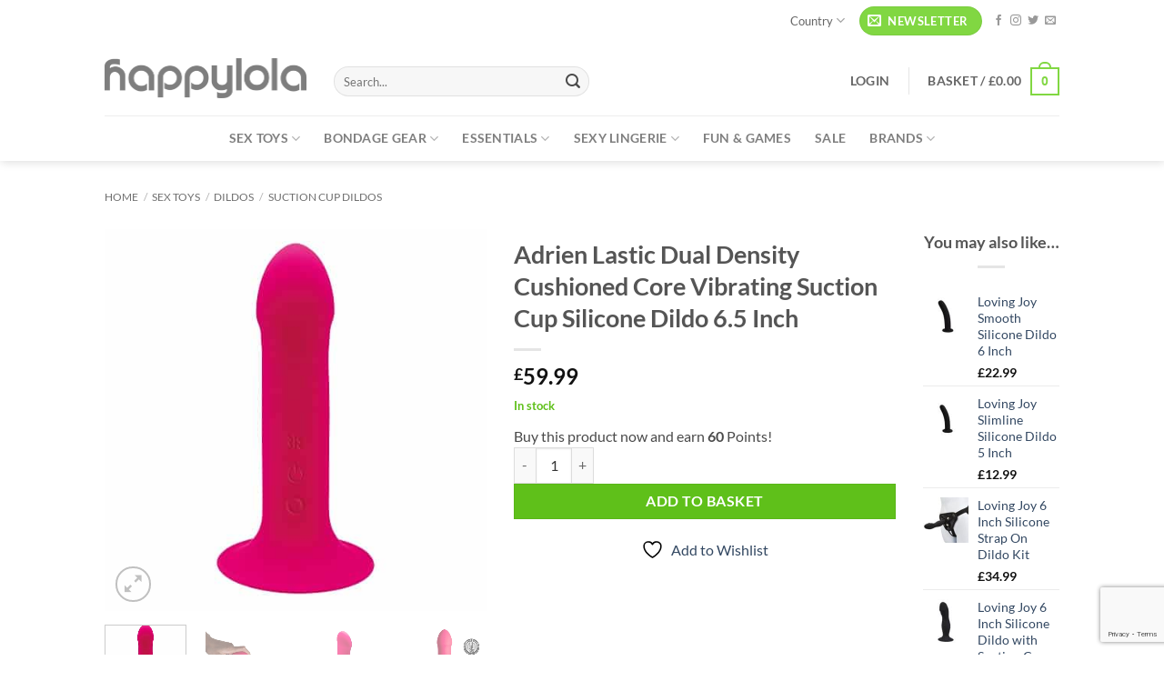

--- FILE ---
content_type: text/html; charset=UTF-8
request_url: https://www.happylola.com/sex-toys/dildos/suction-cup-dildos/dual-density-cushioned-core-vibrating-suction-cup-silicone-dildo-6-5-inch/
body_size: 75317
content:
<!DOCTYPE html>
<!--[if IE 9 ]> <html lang="en-GB" class="ie9 loading-site no-js"> <![endif]-->
<!--[if IE 8 ]> <html lang="en-GB" class="ie8 loading-site no-js"> <![endif]-->
<!--[if (gte IE 9)|!(IE)]><!--><html lang=en-GB class="loading-site no-js"> <!--<![endif]-->
<head>
<meta charset=UTF-8 />
<link rel=profile href="http://gmpg.org/xfn/11"/>
<link rel=pingback href="https://www.happylola.com/xmlrpc.php"/>
<style id=wp-img-auto-sizes-contain-inline-css>img:is([sizes=auto i],[sizes^="auto," i]){contain-intrinsic-size:3000px 1500px}</style><link rel=stylesheet id=font-awesome-css href='/wp-content/plugins/woocommerce-advanced-products-labels/berocket/assets/css/A.font-awesome.min.css,qver=6.9.pagespeed.cf.LCj1TSkcv8.css' type='text/css' media=all /><style id=font-awesome-inline-css>[data-font="FontAwesome"]:before{font-family:'FontAwesome'!important;content:attr(data-icon)!important;speak:none!important;font-weight:normal!important;font-variant:normal!important;text-transform:none!important;line-height:1!important;font-style:normal!important;-webkit-font-smoothing:antialiased!important;-moz-osx-font-smoothing:grayscale!important}</style><style id=berocket_products_label_style-css media=all>.br_alabel>span{padding:0;font-weight:bold;display:inline-block;overflow:visible;text-overflow:clip;text-align:center;box-sizing:border-box;border:0 solid transparent;position:relative;-webkit-box-orient:vertical;-webkit-box-direction:normal;-ms-flex-direction:column;flex-direction:column;-webkit-box-pack:center;-ms-flex-pack:center;justify-content:center}.br_alabel.br_alabel_template_type_image>span{background-color:transparent!important;background-repeat:no-repeat;background-position:right top;background-size:contain}.br_alabel.br_alabel_template_type_image>span b{display:none}.br_alabel>span b{color:inherit}.br_alabel_label{line-height:1.75;margin-top:.5em}.br_alabel_label.br_alabel_type_image>span{padding:0}.br_alabel_label.br_alabel_left{float:left;clear:left}.br_alabel_label.br_alabel_right{float:right;clear:right}.br_alabel_label.br_alabel_center{clear:both;text-align:center}.br_alabel_label.br_alabel_center>span{display:inline-block}.br_alabel_image{position:absolute;top:-10px;z-index:500}.br_alabel_image.br_alabel_left{left:-10px}.br_alabel_image.br_alabel_right{right:-10px}.br_alabel_image.br_alabel_center{left:50%}.br_alabel_image.br_alabel_center>span{position:relative;left:-50%}.br_alabel img{display:block;max-width:100%;margin:0!important;padding:0!important}.woocommerce .product span.onsale{padding:0;z-index:100}.br_alabel_sale_p.br_alabel_image>span{font-size:16px;padding:0}.br_alabel_image .woocommerce-Price-amount.amount,.br_alabel_image .woocommerce-Price-currencySymbol,.br_alabel_label.br_alabel_center span.woocommerce-Price-currencySymbol,.br_alabel_label.br_alabel_center span.woocommerce-Price-amount.amount{line-height:inherit;display:inline}.br_alabel_in_title{display:inline-block}.berocket_tooltip_image{max-height:100%;max-width:100%}.br-labels-css-21-i1::before{background:rgba(255,255,255,.3)!important;content:'';height:100%;left:0;position:absolute;top:0;width:50%}.br-labels-advanced-1,.br-labels-advanced-2,.br-labels-advanced-4,.br-labels-advanced-5,.br-labels-advanced-6,.br-labels-advanced-9,.br-labels-advanced-10,.br-labels-advanced-11,.br-labels-advanced-12{position:absolute!important;bottom:0;left:0;right:0;top:0}.br-labels-advanced-2.rotated .b_span_before,.br-labels-advanced-2.rotated .b_span_text,.br-labels-advanced-2.rotated .b_span_after{transform:scaleX(-1);-moz-transform:scaleX(-1);-ms-transform:scaleX(-1);-o-transform:scaleX(-1);-webkit-transform:scaleX(-1)}.br-labels-advanced-1 .b_span_text{font-size:1.7em;position:absolute;left:22%;top:35%;margin-top:-.5em;line-height:1em}.br-labels-advanced-1 .b_span_after{bottom:27%;font-size:1.2em;right:20%;position:absolute;line-height:1em;margin-bottom:-.5em}.br-labels-advanced-1.rotated .b_span_text{left:.5em;right:auto}.br-labels-advanced-1.rotated .b_span_after{left:.4em;right:auto}.br-labels-advanced-2 .b_span_before{display:inline-block;font-size:1em;line-height:1;position:absolute;text-align:left;left:65%;top:20%;width:40%;line-height:1em;margin-top:-.5em}.br-labels-advanced-2 .b_span_text{display:inline-block;font-size:1.7em;right:35%;position:absolute;text-align:right;top:30%;width:50%;line-height:1em;margin-top:-.5em}.br-labels-advanced-2 .b_span_after{bottom:17%;font-size:.9em;left:15%;position:absolute;right:0;white-space:nowrap;line-height:1em;margin-bottom:-.5em}.br-labels-advanced-2.rotated .b_span_before{left:5%;right:0}.br-labels-advanced-2.rotated .b_span_text{right:5%;text-align:end}.br_alabel.br_alabel_template_type_advanced>span b.br-labels-advanced-3{top:14%}.br-labels-advanced-3 .b_span_text{font-size:1.8em;line-height:1em;position:absolute;top:50%;margin-top:-.5em;left:0;right:0}.br-labels-advanced-3 .b_span_after{font-size:.8em;line-height:1em;position:absolute;bottom:20%;left:0;right:0;margin-bottom:-.5em}.br-labels-advanced-3 .b_span_before{font-size:.8em;line-height:1em;position:absolute;top:20%;left:0;right:0;margin-top:-.5em}.br-labels-advanced-4 .b_span_before{left:0;position:absolute;top:47%;right:0;font-size:.6em;text-transform:uppercase;line-height:1em;margin-top:-.5em}.br-labels-advanced-4 .b_span_text{font-size:1.2em;position:absolute;top:16%;left:0;right:0;margin-top:-.5em;line-height:1em}.br-labels-advanced-4 .b_span_after{bottom:29%;font-size:.7em;left:0;position:absolute;right:0;white-space:nowrap;margin-bottom:-.5em;line-height:1em}.br-labels-advanced-5 .b_span_before{font-size:.6em;left:0;position:absolute;right:0;text-transform:uppercase;top:55%;margin-top:-.5em;line-height:1em}.br-labels-advanced-5 .b_span_text{font-size:1.5em;left:0;right:0;position:absolute;top:20%;white-space:nowrap;margin-top:-.5em;line-height:1em}.br-labels-advanced-5 .b_span_after{bottom:23%;font-size:.7em;left:0;position:absolute;right:0;white-space:nowrap;margin-bottom:-.5em;line-height:1em}.br-labels-advanced-6 .b_span_text{font-size:1.5em;position:absolute;top:27%;left:0;right:0;margin-top:-.5em;line-height:1em}.br-labels-advanced-6 .b_span_after{bottom:27%;font-size:.7em;left:0;position:absolute;right:0;text-transform:uppercase;margin-bottom:-.5em;line-height:1em}.br-labels-advanced-7{font-size:1.8em;left:0;position:absolute!important;right:0;top:50%;transform:translateY(-50%);-moz-transform:translateY(-50%);-ms-transform:translateY(-50%);-webkit-transform:translateY(-50%);-o-transform:translateY(-50%)}.br-labels-advanced-7 .b_span_text{line-height:1;display:block}.br-labels-advanced-7 .b_span_after{font-size:50%;line-height:50%}.br-labels-advanced-7 .b_span_after .woocommerce-Price-amount{white-space:nowrap}.br-labels-advanced-7-i3{}.br-labels-advanced-7-i3:before{background-color:rgba(255,255,255,.3);border-radius:50%;content:'';height:100%;left:-50%;position:absolute;right:0;top:60%}.br-labels-advanced-8{font-size:2.2em;height:70%;left:0;position:absolute!important;right:0;top:40%;transform:translateY(-50%);-moz-transform:translateY(-50%);-ms-transform:translateY(-50%);-webkit-transform:translateY(-50%);-o-transform:translateY(-50%)}.br-labels-advanced-8 .b_span_text{line-height:1;display:block}.br-labels-advanced-8 .b_span_after{font-size:50%;line-height:50%}.br-labels-advanced-8-i3::before{background-color:rgba(255,255,255,.2);border-radius:50%;bottom:10%;content:'';left:-50%;position:absolute;right:0;top:-20%;width:200%;z-index:99}.br-labels-advanced-8-i2::before{background-color:rgba(255,255,255,.2);border-radius:50%;bottom:10%;content:'';left:-85%;position:absolute;right:0;top:-20%;width:200%;z-index:99}.br-labels-advanced-8 .b_span_after .woocommerce-Price-amount{white-space:nowrap}.br-labels-advanced-9 .b_span_text{font-size:.8em;left:0;position:absolute;right:0;text-transform:uppercase;top:65%;-webkit-filter:invert(60%);filter:invert(60%);margin-top:-.5em;line-height:1em}.br-labels-advanced-9 .b_span_after{left:0;font-size:1em;position:absolute;right:0;white-space:nowrap;line-height:1em;margin-bottom:-.5em;bottom:11%}.br-labels-advanced-9 .b_span_before{font-size:1.2em;left:.5em;line-height:1.1em;position:absolute;right:.5em;top:17%;-webkit-filter:invert(60%);filter:invert(60%);margin-top:-.6em}.br-labels-advanced-10 .b_span_text{font-size:1.8em;left:17%;position:absolute;right:0;top:35%;white-space:nowrap;line-height:1em;margin-top:-.5em}.br-labels-advanced-10 .b_span_after{bottom:25%;font-size:1em;left:32%;position:absolute;right:0;text-transform:uppercase;line-height:1em;margin-bottom:-.5em}.br-labels-advanced-10.rotated .b_span_text{left:0;right:17%}.br-labels-advanced-10.rotated .b_span_after{left:.5em;right:auto}.br-labels-advanced-11 .b_span_before{text-transform:uppercase;display:inline-block;font-size:1em;position:absolute;text-align:left;left:65%;top:20%;width:40%;line-height:1em;margin-top:-.5em}.br-labels-advanced-11 .b_span_text{display:inline-block;font-size:1.7em;right:35%;position:absolute;text-align:right;top:30%;width:50%;line-height:1em;margin-top:-.5em}.br-labels-advanced-11 .b_span_after{bottom:19%;font-size:.9em;left:15%;position:absolute;right:0;white-space:nowrap;line-height:1em;margin-bottom:-.5em}.br-labels-advanced-11.rotated .b_span_before{right:0;left:55%}.br-labels-advanced-11.rotated .b_span_text{left:5%;right:0}.br-labels-advanced-11.rotated .b_span_after{left:0;right:10%}.br-labels-advanced-12 .b_span_before{bottom:44%;font-size:.6em;left:0;position:absolute;right:0;text-transform:uppercase;line-height:1em;margin-bottom:-.5em}.br-labels-advanced-12 .b_span_text{font-size:1.4em;left:0;position:absolute;right:0;top:37%;line-height:1em;margin-top:-.5em}.br-labels-advanced-12 .b_span_after{bottom:28%;font-size:.8em;left:0;position:absolute;right:0;margin-bottom:-.5em;line-height:1em}.tippy-content{text-align:center}.berocket_tooltip_image{display:block}.berocket_tooltip_text{white-space:pre-wrap}.br_alabel svg{position:absolute;top:0;width:100%;overflow:visible!important;left:0}.jet-woo-products-list__item{position:relative;overflow:visible!important}</style><style id=berocket_products_label_style-inline-css>@media (min-width:1025px){.berocket_hide_on_device_desktop:not(.berocket_alabel_id_demo) {display:none!important}}@media (min-width:768px) and (max-width:1024px){.berocket_hide_on_device_tablet:not(.berocket_alabel_id_demo) {display:none!important}}@media (max-width:767px){.berocket_hide_on_device_mobile:not(.berocket_alabel_id_demo) {display:none!important}}.berocket_better_labels_line .berocket_better_labels_inline_1 div.br_alabel:nth-child(n+2) {display:none}.berocket_better_labels_line .berocket_better_labels_inline_1:hover .br_alabel:nth-child(n+2) {display:inline-block}.berocket_better_labels:before,.berocket_better_labels:after{clear:both;content:" ";display:block}.berocket_better_labels.berocket_better_labels_image{position:absolute!important;top:0!important;left:0!important;right:0!important;pointer-events:none}.berocket_better_labels.berocket_better_labels_image *{pointer-events:none}.berocket_better_labels.berocket_better_labels_image img,.berocket_better_labels.berocket_better_labels_image .fa,.berocket_better_labels.berocket_better_labels_image .berocket_color_label,.berocket_better_labels.berocket_better_labels_image .berocket_image_background,.berocket_better_labels .berocket_better_labels_line .br_alabel,.berocket_better_labels .berocket_better_labels_line .br_alabel span{pointer-events:all}.berocket_better_labels .berocket_color_label,.br_alabel .berocket_color_label{width:100%;height:100%;display:block}.berocket_better_labels .berocket_better_labels_position_left{text-align:left;float:left;clear:left}.berocket_better_labels .berocket_better_labels_position_center{text-align:center}.berocket_better_labels .berocket_better_labels_position_right{text-align:right;float:right;clear:right}.berocket_better_labels.berocket_better_labels_label{clear:both}.berocket_better_labels .berocket_better_labels_line{line-height:1px}.berocket_better_labels.berocket_better_labels_label .berocket_better_labels_line{clear:none}.berocket_better_labels .berocket_better_labels_position_left .berocket_better_labels_line{clear:left}.berocket_better_labels .berocket_better_labels_position_right .berocket_better_labels_line{clear:right}.berocket_better_labels .berocket_better_labels_line .br_alabel{display:inline-block;position:relative;top:0!important;left:0!important;right:0!important;line-height:1px}.berocket_better_labels .berocket_better_labels_position{display:flex;flex-direction:column}.berocket_better_labels .berocket_better_labels_position.berocket_better_labels_position_left{align-items:start}.berocket_better_labels .berocket_better_labels_position.berocket_better_labels_position_right{align-items:end}.rtl .berocket_better_labels .berocket_better_labels_position.berocket_better_labels_position_left{align-items:end}.rtl .berocket_better_labels .berocket_better_labels_position.berocket_better_labels_position_right{align-items:start}.berocket_better_labels .berocket_better_labels_position.berocket_better_labels_position_center{align-items:center}.berocket_better_labels .berocket_better_labels_position .berocket_better_labels_inline{display:flex;align-items:start}</style><style id=wc-points-and-rewards-blocks-integration-css media=all>.wc-points-rewards-text-input{position:relative;white-space:nowrap;flex-grow:1;margin-top:0}.wc-points-rewards-text-input label{color:inherit;font-family:inherit;font-size:inherit;font-style:inherit;font-weight:inherit;letter-spacing:inherit;line-height:inherit;text-decoration:inherit;text-transform:inherit;font-size:1em;position:absolute;transform:translateY(0.75em);left:0;top:0;transform-origin:top left;line-height:1.375;color:#757575;transition:transform 200ms ease;margin:0 0 0 17px;overflow:hidden;text-overflow:ellipsis;max-width:calc(100% - 32px);cursor:text}.has-dark-controls .wc-points-rewards-text-input label{color:hsla(0,0%,100%,.6)}@media screen and (prefers-reduced-motion: reduce){.wc-points-rewards-text-input label{transition:none}}.wc-points-rewards-text-input input:-webkit-autofill+label{transform:translateY(4px) scale(0.75)}.wc-points-rewards-text-input.is-active label{transform:translateY(4px) scale(0.75)}.wc-points-rewards-text-input input[type=number]{font-size:1em;background-color:#fff;padding:.75em 16px;border-radius:4px;border:1px solid #50575e;width:100%;line-height:1.375;font-family:inherit;margin:0;box-sizing:border-box;height:3em;min-height:0;color:#2b2d2f}.wc-points-rewards-text-input input[type=number]:focus{background-color:#fff;color:#2b2d2f}.has-dark-controls .wc-points-rewards-text-input input[type=number]{background-color:rgba(0,0,0,.1);border-color:hsla(0,0%,100%,.4);color:#fff}.has-dark-controls .wc-points-rewards-text-input input[type=number]:focus{background-color:rgba(0,0,0,.1);color:#fff}.wc-points-rewards-text-input input[type=number]{-moz-appearance:textfield}.wc-points-rewards-text-input input[type=number]::-webkit-outer-spin-button,.wc-points-rewards-text-input input[type=number]::-webkit-inner-spin-button{appearance:none;margin:0}.wc-points-rewards-text-input.is-active input[type=number]{padding:1.5em 16px .25em 16px}.wc-points-rewards-text-input:only-child{margin-top:0}
.wc-points-rewards-totals-redemption button{font-weight:700}.wc-points-rewards-totals-redemption button:hover,.wc-points-rewards-totals-redemption button:focus,.wc-points-rewards-totals-redemption button:active{font-weight:700}.woocommerce-points-rewards-validation-error{color:#cc1818;font-size:.75em;flex-basis:100%;margin-top:8px}button.wc-points-rewards-redeem-button{height:3em;flex-shrink:0;margin-left:8px;padding-left:24px;padding-right:24px;white-space:nowrap;max-width:130px;font-size:.825em;padding-top:0;padding-bottom:0;font-weight:normal}button.wc-points-rewards-redeem-button.no-margin{margin:0}button.wc-points-rewards-redeem-button:hover,button.wc-points-rewards-redeem-button:focus,button.wc-points-rewards-redeem-button:active{font-weight:normal}button.wc-points-rewards-redeem-button .wc-points-rewards-redeem-button-text.wc-points-rewards-redeem-button-text--is-redeeming-points{visibility:hidden}.wc-points-rewards-redeem-form-fields{display:flex;margin:8px 0 0 0}.wc-points-rewards-totals-redemption .wc-block-components-panel__button{margin-top:0;padding-top:0}.wc-points-rewards-totals-redemption .wc-block-components-panel__content{margin-bottom:0;padding-bottom:0}.wc-points-rewards-earn-points-message{text-align:center;padding:16px;background:#fbfbfb}.woocommerce-variation-add-to-cart.variations_button.woocommerce-variation-add-to-cart-enabled>p.points.hide-on-price-available{display:none}div.wc-points-rewards-totals-redemption.wc-block-components-panel{padding:16px}
</style><style id=wp-block-library-inline-css>:root{--wp-block-synced-color:#7a00df;--wp-block-synced-color--rgb:122 , 0 , 223;--wp-bound-block-color:var(--wp-block-synced-color);--wp-editor-canvas-background:#ddd;--wp-admin-theme-color:#007cba;--wp-admin-theme-color--rgb:0 , 124 , 186;--wp-admin-theme-color-darker-10:#006ba1;--wp-admin-theme-color-darker-10--rgb:0 , 107 , 160.5;--wp-admin-theme-color-darker-20:#005a87;--wp-admin-theme-color-darker-20--rgb:0 , 90 , 135;--wp-admin-border-width-focus:2px}@media (min-resolution:192dpi){:root{--wp-admin-border-width-focus:1.5px}}.wp-element-button{cursor:pointer}:root .has-very-light-gray-background-color{background-color:#eee}:root .has-very-dark-gray-background-color{background-color:#313131}:root .has-very-light-gray-color{color:#eee}:root .has-very-dark-gray-color{color:#313131}:root .has-vivid-green-cyan-to-vivid-cyan-blue-gradient-background{background:linear-gradient(135deg,#00d084,#0693e3)}:root .has-purple-crush-gradient-background{background:linear-gradient(135deg,#34e2e4,#4721fb 50%,#ab1dfe)}:root .has-hazy-dawn-gradient-background{background:linear-gradient(135deg,#faaca8,#dad0ec)}:root .has-subdued-olive-gradient-background{background:linear-gradient(135deg,#fafae1,#67a671)}:root .has-atomic-cream-gradient-background{background:linear-gradient(135deg,#fdd79a,#004a59)}:root .has-nightshade-gradient-background{background:linear-gradient(135deg,#330968,#31cdcf)}:root .has-midnight-gradient-background{background:linear-gradient(135deg,#020381,#2874fc)}:root{--wp--preset--font-size--normal:16px;--wp--preset--font-size--huge:42px}.has-regular-font-size{font-size:1em}.has-larger-font-size{font-size:2.625em}.has-normal-font-size{font-size:var(--wp--preset--font-size--normal)}.has-huge-font-size{font-size:var(--wp--preset--font-size--huge)}.has-text-align-center{text-align:center}.has-text-align-left{text-align:left}.has-text-align-right{text-align:right}.has-fit-text{white-space:nowrap!important}#end-resizable-editor-section{display:none}.aligncenter{clear:both}.items-justified-left{justify-content:flex-start}.items-justified-center{justify-content:center}.items-justified-right{justify-content:flex-end}.items-justified-space-between{justify-content:space-between}.screen-reader-text{border:0;clip-path:inset(50%);height:1px;margin:-1px;overflow:hidden;padding:0;position:absolute;width:1px;word-wrap:normal!important}.screen-reader-text:focus{background-color:#ddd;clip-path:none;color:#444;display:block;font-size:1em;height:auto;left:5px;line-height:normal;padding:15px 23px 14px;text-decoration:none;top:5px;width:auto;z-index:100000}html :where(.has-border-color){border-style:solid}html :where([style*=border-top-color]){border-top-style:solid}html :where([style*=border-right-color]){border-right-style:solid}html :where([style*=border-bottom-color]){border-bottom-style:solid}html :where([style*=border-left-color]){border-left-style:solid}html :where([style*=border-width]){border-style:solid}html :where([style*=border-top-width]){border-top-style:solid}html :where([style*=border-right-width]){border-right-style:solid}html :where([style*=border-bottom-width]){border-bottom-style:solid}html :where([style*=border-left-width]){border-left-style:solid}html :where(img[class*=wp-image-]){height:auto;max-width:100%}:where(figure){margin:0 0 1em}html :where(.is-position-sticky){--wp-admin--admin-bar--position-offset:var(--wp-admin--admin-bar--height,0)}@media screen and (max-width:600px){html :where(.is-position-sticky){--wp-admin--admin-bar--position-offset:0}}</style><link rel=stylesheet id=wc-blocks-style-css href='/wp-content/plugins/A.woocommerce,,_assets,,_client,,_blocks,,_wc-blocks.css,,qver==wc-10.4.3+yith-woocommerce-wishlist,,_assets,,_css,,_jquery.selectBox.css,,qver==1.2.0+woocommerce,,_assets,,_css,,_prettyPhoto.css,,qver==3.1.6+yith-woocommerce-wishlist,,_assets,,_css,,_style.css,,qver==4.11.0,Mcc.ysikMjp0A-.css.pagespeed.cf.S_-_j6pvG0.css' type='text/css' media=all /><style id=yith-wcwl-main-inline-css>:root{--rounded-corners-radius:16px;--add-to-cart-rounded-corners-radius:16px;--feedback-duration:3s}:root{--rounded-corners-radius:16px;--add-to-cart-rounded-corners-radius:16px;--feedback-duration:3s}:root{--rounded-corners-radius:16px;--add-to-cart-rounded-corners-radius:16px;--feedback-duration:3s}:root{--rounded-corners-radius:16px;--add-to-cart-rounded-corners-radius:16px;--feedback-duration:3s}:root{--rounded-corners-radius:16px;--add-to-cart-rounded-corners-radius:16px;--feedback-duration:3s}:root{--rounded-corners-radius:16px;--add-to-cart-rounded-corners-radius:16px;--feedback-duration:3s}:root{--rounded-corners-radius:16px;--add-to-cart-rounded-corners-radius:16px;--feedback-duration:3s}:root{--rounded-corners-radius:16px;--add-to-cart-rounded-corners-radius:16px;--feedback-duration:3s}:root{--rounded-corners-radius:16px;--add-to-cart-rounded-corners-radius:16px;--feedback-duration:3s}:root{--rounded-corners-radius:16px;--add-to-cart-rounded-corners-radius:16px;--feedback-duration:3s}</style><style id=global-styles-inline-css>
:root{--wp--preset--aspect-ratio--square: 1;--wp--preset--aspect-ratio--4-3: 4/3;--wp--preset--aspect-ratio--3-4: 3/4;--wp--preset--aspect-ratio--3-2: 3/2;--wp--preset--aspect-ratio--2-3: 2/3;--wp--preset--aspect-ratio--16-9: 16/9;--wp--preset--aspect-ratio--9-16: 9/16;--wp--preset--color--black: #000000;--wp--preset--color--cyan-bluish-gray: #abb8c3;--wp--preset--color--white: #ffffff;--wp--preset--color--pale-pink: #f78da7;--wp--preset--color--vivid-red: #cf2e2e;--wp--preset--color--luminous-vivid-orange: #ff6900;--wp--preset--color--luminous-vivid-amber: #fcb900;--wp--preset--color--light-green-cyan: #7bdcb5;--wp--preset--color--vivid-green-cyan: #00d084;--wp--preset--color--pale-cyan-blue: #8ed1fc;--wp--preset--color--vivid-cyan-blue: #0693e3;--wp--preset--color--vivid-purple: #9b51e0;--wp--preset--color--primary: #81d742;--wp--preset--color--secondary: #9093b6;--wp--preset--color--success: #5fc01a;--wp--preset--color--alert: #b20000;--wp--preset--gradient--vivid-cyan-blue-to-vivid-purple: linear-gradient(135deg,rgb(6,147,227) 0%,rgb(155,81,224) 100%);--wp--preset--gradient--light-green-cyan-to-vivid-green-cyan: linear-gradient(135deg,rgb(122,220,180) 0%,rgb(0,208,130) 100%);--wp--preset--gradient--luminous-vivid-amber-to-luminous-vivid-orange: linear-gradient(135deg,rgb(252,185,0) 0%,rgb(255,105,0) 100%);--wp--preset--gradient--luminous-vivid-orange-to-vivid-red: linear-gradient(135deg,rgb(255,105,0) 0%,rgb(207,46,46) 100%);--wp--preset--gradient--very-light-gray-to-cyan-bluish-gray: linear-gradient(135deg,rgb(238,238,238) 0%,rgb(169,184,195) 100%);--wp--preset--gradient--cool-to-warm-spectrum: linear-gradient(135deg,rgb(74,234,220) 0%,rgb(151,120,209) 20%,rgb(207,42,186) 40%,rgb(238,44,130) 60%,rgb(251,105,98) 80%,rgb(254,248,76) 100%);--wp--preset--gradient--blush-light-purple: linear-gradient(135deg,rgb(255,206,236) 0%,rgb(152,150,240) 100%);--wp--preset--gradient--blush-bordeaux: linear-gradient(135deg,rgb(254,205,165) 0%,rgb(254,45,45) 50%,rgb(107,0,62) 100%);--wp--preset--gradient--luminous-dusk: linear-gradient(135deg,rgb(255,203,112) 0%,rgb(199,81,192) 50%,rgb(65,88,208) 100%);--wp--preset--gradient--pale-ocean: linear-gradient(135deg,rgb(255,245,203) 0%,rgb(182,227,212) 50%,rgb(51,167,181) 100%);--wp--preset--gradient--electric-grass: linear-gradient(135deg,rgb(202,248,128) 0%,rgb(113,206,126) 100%);--wp--preset--gradient--midnight: linear-gradient(135deg,rgb(2,3,129) 0%,rgb(40,116,252) 100%);--wp--preset--font-size--small: 13px;--wp--preset--font-size--medium: 20px;--wp--preset--font-size--large: 36px;--wp--preset--font-size--x-large: 42px;--wp--preset--spacing--20: 0.44rem;--wp--preset--spacing--30: 0.67rem;--wp--preset--spacing--40: 1rem;--wp--preset--spacing--50: 1.5rem;--wp--preset--spacing--60: 2.25rem;--wp--preset--spacing--70: 3.38rem;--wp--preset--spacing--80: 5.06rem;--wp--preset--shadow--natural: 6px 6px 9px rgba(0, 0, 0, 0.2);--wp--preset--shadow--deep: 12px 12px 50px rgba(0, 0, 0, 0.4);--wp--preset--shadow--sharp: 6px 6px 0px rgba(0, 0, 0, 0.2);--wp--preset--shadow--outlined: 6px 6px 0px -3px rgb(255, 255, 255), 6px 6px rgb(0, 0, 0);--wp--preset--shadow--crisp: 6px 6px 0px rgb(0, 0, 0);}:where(body) { margin: 0; }.wp-site-blocks > .alignleft { float: left; margin-right: 2em; }.wp-site-blocks > .alignright { float: right; margin-left: 2em; }.wp-site-blocks > .aligncenter { justify-content: center; margin-left: auto; margin-right: auto; }:where(.is-layout-flex){gap: 0.5em;}:where(.is-layout-grid){gap: 0.5em;}.is-layout-flow > .alignleft{float: left;margin-inline-start: 0;margin-inline-end: 2em;}.is-layout-flow > .alignright{float: right;margin-inline-start: 2em;margin-inline-end: 0;}.is-layout-flow > .aligncenter{margin-left: auto !important;margin-right: auto !important;}.is-layout-constrained > .alignleft{float: left;margin-inline-start: 0;margin-inline-end: 2em;}.is-layout-constrained > .alignright{float: right;margin-inline-start: 2em;margin-inline-end: 0;}.is-layout-constrained > .aligncenter{margin-left: auto !important;margin-right: auto !important;}.is-layout-constrained > :where(:not(.alignleft):not(.alignright):not(.alignfull)){margin-left: auto !important;margin-right: auto !important;}body .is-layout-flex{display: flex;}.is-layout-flex{flex-wrap: wrap;align-items: center;}.is-layout-flex > :is(*, div){margin: 0;}body .is-layout-grid{display: grid;}.is-layout-grid > :is(*, div){margin: 0;}body{padding-top: 0px;padding-right: 0px;padding-bottom: 0px;padding-left: 0px;}a:where(:not(.wp-element-button)){text-decoration: none;}:root :where(.wp-element-button, .wp-block-button__link){background-color: #32373c;border-width: 0;color: #fff;font-family: inherit;font-size: inherit;font-style: inherit;font-weight: inherit;letter-spacing: inherit;line-height: inherit;padding-top: calc(0.667em + 2px);padding-right: calc(1.333em + 2px);padding-bottom: calc(0.667em + 2px);padding-left: calc(1.333em + 2px);text-decoration: none;text-transform: inherit;}.has-black-color{color: var(--wp--preset--color--black) !important;}.has-cyan-bluish-gray-color{color: var(--wp--preset--color--cyan-bluish-gray) !important;}.has-white-color{color: var(--wp--preset--color--white) !important;}.has-pale-pink-color{color: var(--wp--preset--color--pale-pink) !important;}.has-vivid-red-color{color: var(--wp--preset--color--vivid-red) !important;}.has-luminous-vivid-orange-color{color: var(--wp--preset--color--luminous-vivid-orange) !important;}.has-luminous-vivid-amber-color{color: var(--wp--preset--color--luminous-vivid-amber) !important;}.has-light-green-cyan-color{color: var(--wp--preset--color--light-green-cyan) !important;}.has-vivid-green-cyan-color{color: var(--wp--preset--color--vivid-green-cyan) !important;}.has-pale-cyan-blue-color{color: var(--wp--preset--color--pale-cyan-blue) !important;}.has-vivid-cyan-blue-color{color: var(--wp--preset--color--vivid-cyan-blue) !important;}.has-vivid-purple-color{color: var(--wp--preset--color--vivid-purple) !important;}.has-primary-color{color: var(--wp--preset--color--primary) !important;}.has-secondary-color{color: var(--wp--preset--color--secondary) !important;}.has-success-color{color: var(--wp--preset--color--success) !important;}.has-alert-color{color: var(--wp--preset--color--alert) !important;}.has-black-background-color{background-color: var(--wp--preset--color--black) !important;}.has-cyan-bluish-gray-background-color{background-color: var(--wp--preset--color--cyan-bluish-gray) !important;}.has-white-background-color{background-color: var(--wp--preset--color--white) !important;}.has-pale-pink-background-color{background-color: var(--wp--preset--color--pale-pink) !important;}.has-vivid-red-background-color{background-color: var(--wp--preset--color--vivid-red) !important;}.has-luminous-vivid-orange-background-color{background-color: var(--wp--preset--color--luminous-vivid-orange) !important;}.has-luminous-vivid-amber-background-color{background-color: var(--wp--preset--color--luminous-vivid-amber) !important;}.has-light-green-cyan-background-color{background-color: var(--wp--preset--color--light-green-cyan) !important;}.has-vivid-green-cyan-background-color{background-color: var(--wp--preset--color--vivid-green-cyan) !important;}.has-pale-cyan-blue-background-color{background-color: var(--wp--preset--color--pale-cyan-blue) !important;}.has-vivid-cyan-blue-background-color{background-color: var(--wp--preset--color--vivid-cyan-blue) !important;}.has-vivid-purple-background-color{background-color: var(--wp--preset--color--vivid-purple) !important;}.has-primary-background-color{background-color: var(--wp--preset--color--primary) !important;}.has-secondary-background-color{background-color: var(--wp--preset--color--secondary) !important;}.has-success-background-color{background-color: var(--wp--preset--color--success) !important;}.has-alert-background-color{background-color: var(--wp--preset--color--alert) !important;}.has-black-border-color{border-color: var(--wp--preset--color--black) !important;}.has-cyan-bluish-gray-border-color{border-color: var(--wp--preset--color--cyan-bluish-gray) !important;}.has-white-border-color{border-color: var(--wp--preset--color--white) !important;}.has-pale-pink-border-color{border-color: var(--wp--preset--color--pale-pink) !important;}.has-vivid-red-border-color{border-color: var(--wp--preset--color--vivid-red) !important;}.has-luminous-vivid-orange-border-color{border-color: var(--wp--preset--color--luminous-vivid-orange) !important;}.has-luminous-vivid-amber-border-color{border-color: var(--wp--preset--color--luminous-vivid-amber) !important;}.has-light-green-cyan-border-color{border-color: var(--wp--preset--color--light-green-cyan) !important;}.has-vivid-green-cyan-border-color{border-color: var(--wp--preset--color--vivid-green-cyan) !important;}.has-pale-cyan-blue-border-color{border-color: var(--wp--preset--color--pale-cyan-blue) !important;}.has-vivid-cyan-blue-border-color{border-color: var(--wp--preset--color--vivid-cyan-blue) !important;}.has-vivid-purple-border-color{border-color: var(--wp--preset--color--vivid-purple) !important;}.has-primary-border-color{border-color: var(--wp--preset--color--primary) !important;}.has-secondary-border-color{border-color: var(--wp--preset--color--secondary) !important;}.has-success-border-color{border-color: var(--wp--preset--color--success) !important;}.has-alert-border-color{border-color: var(--wp--preset--color--alert) !important;}.has-vivid-cyan-blue-to-vivid-purple-gradient-background{background: var(--wp--preset--gradient--vivid-cyan-blue-to-vivid-purple) !important;}.has-light-green-cyan-to-vivid-green-cyan-gradient-background{background: var(--wp--preset--gradient--light-green-cyan-to-vivid-green-cyan) !important;}.has-luminous-vivid-amber-to-luminous-vivid-orange-gradient-background{background: var(--wp--preset--gradient--luminous-vivid-amber-to-luminous-vivid-orange) !important;}.has-luminous-vivid-orange-to-vivid-red-gradient-background{background: var(--wp--preset--gradient--luminous-vivid-orange-to-vivid-red) !important;}.has-very-light-gray-to-cyan-bluish-gray-gradient-background{background: var(--wp--preset--gradient--very-light-gray-to-cyan-bluish-gray) !important;}.has-cool-to-warm-spectrum-gradient-background{background: var(--wp--preset--gradient--cool-to-warm-spectrum) !important;}.has-blush-light-purple-gradient-background{background: var(--wp--preset--gradient--blush-light-purple) !important;}.has-blush-bordeaux-gradient-background{background: var(--wp--preset--gradient--blush-bordeaux) !important;}.has-luminous-dusk-gradient-background{background: var(--wp--preset--gradient--luminous-dusk) !important;}.has-pale-ocean-gradient-background{background: var(--wp--preset--gradient--pale-ocean) !important;}.has-electric-grass-gradient-background{background: var(--wp--preset--gradient--electric-grass) !important;}.has-midnight-gradient-background{background: var(--wp--preset--gradient--midnight) !important;}.has-small-font-size{font-size: var(--wp--preset--font-size--small) !important;}.has-medium-font-size{font-size: var(--wp--preset--font-size--medium) !important;}.has-large-font-size{font-size: var(--wp--preset--font-size--large) !important;}.has-x-large-font-size{font-size: var(--wp--preset--font-size--x-large) !important;}
/*# sourceURL=global-styles-inline-css */
</style><link rel=stylesheet id=wcrp-custom-related-products-pro-css href='/wp-content/plugins/A.codecanyon-4N6e4456-woocommerce-custom-related-products-pro,,_public,,_css,,_wcrp-custom-related-products-pro-public.css,,qver==1.6.0+contact-form-7,,_includes,,_css,,_styles.css,,qver==6.1.4+woocommerce,,_assets,,_css,,_photoswipe,,_photoswipe.min.css,,qver==10.4.3+woocommerce,,_assets,,_css,,_photoswipe,,_default-skin,,_default-skin.min.css,,qver==10.4.3,Mcc.9CaAQzHCyP.css.pagespeed.cf.OKTcL4PIcg.css' type='text/css' media=all /><style id=woocommerce-inline-inline-css>
.woocommerce form .form-row .required { visibility: visible; }
/*# sourceURL=woocommerce-inline-inline-css */
</style><link rel=stylesheet id=gateway-css href='/wp-content/A.plugins,,_woocommerce-paypal-payments,,_modules,,_ppcp-button,,_assets,,_css,,_gateway.css,,qver==3.3.2+plugins,,_woocommerce,,_assets,,_css,,_brands.css,,qver==10.4.3+themes,,_flatsome,,_inc,,_integrations,,_wc-yith-wishlist,,_wishlist.css,,qver==3.20.4+plugins,,_woocommerce-paypal-payments,,_modules,,_ppcp-applepay,,_assets,,_css,,_styles.css,,qver==3.3.2+plugins,,_woocommerce-paypal-payments,,_modules,,_ppcp-googlepay,,_assets,,_css,,_styles.css,,qver==3.3.2+themes,,_flatsome,,_assets,,_css,,_flatsome.css,,qver==3.20.4,Mcc.iy6zClM7SA.css.pagespeed.cf.lw4cU56As8.css' type='text/css' media=all /><style id=flatsome-main-inline-css>
@font-face {
				font-family: "fl-icons";
				font-display: block;
				src: url(https://www.happylola.com/wp-content/themes/flatsome/assets/css/icons/fl-icons.eot?v=3.20.4);
				src:
					url(https://www.happylola.com/wp-content/themes/flatsome/assets/css/icons/fl-icons.eot#iefix?v=3.20.4) format("embedded-opentype"),
					url(https://www.happylola.com/wp-content/themes/flatsome/assets/css/icons/fl-icons.woff2?v=3.20.4) format("woff2"),
					url(https://www.happylola.com/wp-content/themes/flatsome/assets/css/icons/fl-icons.ttf?v=3.20.4) format("truetype"),
					url(https://www.happylola.com/wp-content/themes/flatsome/assets/css/icons/fl-icons.woff?v=3.20.4) format("woff"),
					url(https://www.happylola.com/wp-content/themes/flatsome/assets/css/icons/fl-icons.svg?v=3.20.4#fl-icons) format("svg");
			}
/*# sourceURL=flatsome-main-inline-css */
</style><link rel=stylesheet id=flatsome-shop-css href='/wp-content/themes/A.flatsome,,_assets,,_css,,_flatsome-shop.css,,qver==3.20.4+flatsome-child,,_style.css,,qver==3.0,Mcc.51t-m7vFVQ.css.pagespeed.cf.LSYD-KnvA7.css' type='text/css' media=all /><style>.product .images {position: relative;}</style><style>img#wpstats{display:none}</style><script>document.documentElement.className=document.documentElement.className+' yes-js js_active js'</script>
<script>(function(html){html.className=html.className.replace(/\bno-js\b/,'js')})(document.documentElement);</script>
<meta name=robots content='index, follow, max-image-preview:large, max-snippet:-1, max-video-preview:-1'/>
<meta name=viewport content="width=device-width, initial-scale=1"/><script>window._wca=window._wca||[];</script>
<title>Adrien Lastic Dual Density Cushioned Core Vibrating Suction Cup Silicone Dildo 6.5 Inch - Happy Lola</title>
<meta name=description content="Buy Adrien Lastic Dual Density Cushioned Core Vibrating Suction Cup Silicone Dildo 6.5 Inch today and get discreet and fast deliver as well as a one year product gaurantee when you purchase Adrien Lastic Dual Density Cushioned Core Vibrating Suction Cup Silicone Dildo 6.5 Inch from Happy Lola"/>
<link rel=canonical href="https://www.happylola.com/sex-toys/dildos/suction-cup-dildos/dual-density-cushioned-core-vibrating-suction-cup-silicone-dildo-6-5-inch/"/>
<meta property=og:locale content=en_GB />
<meta property=og:type content=article />
<meta property=og:title content="Adrien Lastic Dual Density Cushioned Core Vibrating Suction Cup Silicone Dildo 6.5 Inch - Happy Lola"/>
<meta property=og:description content="Buy Adrien Lastic Dual Density Cushioned Core Vibrating Suction Cup Silicone Dildo 6.5 Inch today and get discreet and fast deliver as well as a one year product gaurantee when you purchase Adrien Lastic Dual Density Cushioned Core Vibrating Suction Cup Silicone Dildo 6.5 Inch from Happy Lola"/>
<meta property=og:url content="https://www.happylola.com/sex-toys/dildos/suction-cup-dildos/dual-density-cushioned-core-vibrating-suction-cup-silicone-dildo-6-5-inch/"/>
<meta property=og:site_name content="Happy Lola"/>
<meta property=article:publisher content="https://www.facebook.com/happylolahappy/"/>
<meta property=article:modified_time content="2026-01-21T10:25:07+00:00"/>
<meta property=og:image content="https://www.happylola.com/wp-content/uploads/2021/12/n11692-dual-density-cushioned-core-vibrating-suction-cup-silicone-dildo-6-5inch-1.jpg"/>
<meta property=og:image:width content=500 />
<meta property=og:image:height content=500 />
<meta property=og:image:type content="image/jpeg"/>
<meta name=twitter:card content=summary_large_image />
<meta name=twitter:site content="@HappylolaHappy"/>
<script type="application/ld+json" class=yoast-schema-graph>{"@context":"https://schema.org","@graph":[{"@type":"WebPage","@id":"https://www.happylola.com/sex-toys/dildos/suction-cup-dildos/dual-density-cushioned-core-vibrating-suction-cup-silicone-dildo-6-5-inch/","url":"https://www.happylola.com/sex-toys/dildos/suction-cup-dildos/dual-density-cushioned-core-vibrating-suction-cup-silicone-dildo-6-5-inch/","name":"Adrien Lastic Dual Density Cushioned Core Vibrating Suction Cup Silicone Dildo 6.5 Inch - Happy Lola","isPartOf":{"@id":"https://www.happylola.com/#website"},"primaryImageOfPage":{"@id":"https://www.happylola.com/sex-toys/dildos/suction-cup-dildos/dual-density-cushioned-core-vibrating-suction-cup-silicone-dildo-6-5-inch/#primaryimage"},"image":{"@id":"https://www.happylola.com/sex-toys/dildos/suction-cup-dildos/dual-density-cushioned-core-vibrating-suction-cup-silicone-dildo-6-5-inch/#primaryimage"},"thumbnailUrl":"https://www.happylola.com/wp-content/uploads/2021/12/n11692-dual-density-cushioned-core-vibrating-suction-cup-silicone-dildo-6-5inch-1.jpg","datePublished":"2021-12-02T16:36:14+00:00","dateModified":"2026-01-21T10:25:07+00:00","description":"Buy Adrien Lastic Dual Density Cushioned Core Vibrating Suction Cup Silicone Dildo 6.5 Inch today and get discreet and fast deliver as well as a one year product gaurantee when you purchase Adrien Lastic Dual Density Cushioned Core Vibrating Suction Cup Silicone Dildo 6.5 Inch from Happy Lola","breadcrumb":{"@id":"https://www.happylola.com/sex-toys/dildos/suction-cup-dildos/dual-density-cushioned-core-vibrating-suction-cup-silicone-dildo-6-5-inch/#breadcrumb"},"inLanguage":"en-GB","potentialAction":[{"@type":"ReadAction","target":["https://www.happylola.com/sex-toys/dildos/suction-cup-dildos/dual-density-cushioned-core-vibrating-suction-cup-silicone-dildo-6-5-inch/"]}]},{"@type":"ImageObject","inLanguage":"en-GB","@id":"https://www.happylola.com/sex-toys/dildos/suction-cup-dildos/dual-density-cushioned-core-vibrating-suction-cup-silicone-dildo-6-5-inch/#primaryimage","url":"https://www.happylola.com/wp-content/uploads/2021/12/n11692-dual-density-cushioned-core-vibrating-suction-cup-silicone-dildo-6-5inch-1.jpg","contentUrl":"https://www.happylola.com/wp-content/uploads/2021/12/n11692-dual-density-cushioned-core-vibrating-suction-cup-silicone-dildo-6-5inch-1.jpg","width":500,"height":500},{"@type":"BreadcrumbList","@id":"https://www.happylola.com/sex-toys/dildos/suction-cup-dildos/dual-density-cushioned-core-vibrating-suction-cup-silicone-dildo-6-5-inch/#breadcrumb","itemListElement":[{"@type":"ListItem","position":1,"name":"Home","item":"https://www.happylola.com/"},{"@type":"ListItem","position":2,"name":"Sex Toys","item":"https://www.happylola.com/sex-toys/"},{"@type":"ListItem","position":3,"name":"Dildos","item":"https://www.happylola.com/sex-toys/dildos/"},{"@type":"ListItem","position":4,"name":"Suction Cup Dildos","item":"https://www.happylola.com/sex-toys/dildos/suction-cup-dildos/"},{"@type":"ListItem","position":5,"name":"Adrien Lastic Dual Density Cushioned Core Vibrating Suction Cup Silicone Dildo 6.5 Inch"}]},{"@type":"WebSite","@id":"https://www.happylola.com/#website","url":"https://www.happylola.com/","name":"Happy Lola","description":"sexual health &amp; lifestyle people ","publisher":{"@id":"https://www.happylola.com/#organization"},"potentialAction":[{"@type":"SearchAction","target":{"@type":"EntryPoint","urlTemplate":"https://www.happylola.com/?s={search_term_string}"},"query-input":{"@type":"PropertyValueSpecification","valueRequired":true,"valueName":"search_term_string"}}],"inLanguage":"en-GB"},{"@type":"Organization","@id":"https://www.happylola.com/#organization","name":"Happy Lola","url":"https://www.happylola.com/","logo":{"@type":"ImageObject","inLanguage":"en-GB","@id":"https://www.happylola.com/#/schema/logo/image/","url":"https://www.happylola.com/wp-content/uploads/2019/11/Happylolalogo-grey.png","contentUrl":"https://www.happylola.com/wp-content/uploads/2019/11/Happylolalogo-grey.png","width":893,"height":175,"caption":"Happy Lola"},"image":{"@id":"https://www.happylola.com/#/schema/logo/image/"},"sameAs":["https://www.facebook.com/happylolahappy/","https://x.com/HappylolaHappy","https://www.instagram.com/happylolahappy/"]}]}</script>
<link rel=dns-prefetch href='//www.google.com'/>
<link rel=dns-prefetch href='//stats.wp.com'/>
<link rel=dns-prefetch href='//www.googletagmanager.com'/>
<link rel=prefetch href='/wp-content/themes/flatsome/assets/js/flatsome.js?ver=e2eddd6c228105dac048'/>
<link rel=prefetch href='/wp-content/themes/flatsome/assets/js/chunk.slider.js?ver=3.20.4'/>
<link rel=prefetch href='/wp-content/themes/flatsome/assets/js/chunk.popups.js?ver=3.20.4'/>
<link rel=prefetch href='/wp-content/themes/flatsome/assets/js/chunk.tooltips.js?ver=3.20.4'/>
<link rel=prefetch href='/wp-content/themes/flatsome/assets/js/woocommerce.js?ver=1c9be63d628ff7c3ff4c'/>
<link rel=alternate type="application/rss+xml" title="Happy Lola &raquo; Feed" href="https://www.happylola.com/feed/"/>
<link rel=alternate type="application/rss+xml" title="Happy Lola &raquo; Comments Feed" href="https://www.happylola.com/comments/feed/"/>
<link rel=alternate title="oEmbed (JSON)" type="application/json+oembed" href="https://www.happylola.com/wp-json/oembed/1.0/embed?url=https%3A%2F%2Fwww.happylola.com%2Fsex-toys%2Fdildos%2Fsuction-cup-dildos%2Fdual-density-cushioned-core-vibrating-suction-cup-silicone-dildo-6-5-inch%2F"/>
<link rel=alternate title="oEmbed (XML)" type="text/xml+oembed" href="https://www.happylola.com/wp-json/oembed/1.0/embed?url=https%3A%2F%2Fwww.happylola.com%2Fsex-toys%2Fdildos%2Fsuction-cup-dildos%2Fdual-density-cushioned-core-vibrating-suction-cup-silicone-dildo-6-5-inch%2F&#038;format=xml"/>
<script src="//www.googletagmanager.com/gtag/js?id=G-KN9TKMCR52" data-cfasync=false data-wpfc-render=false async></script>
<script data-cfasync=false data-wpfc-render=false>var mi_version='9.11.1';var mi_track_user=true;var mi_no_track_reason='';var MonsterInsightsDefaultLocations={"page_location":"https:\/\/www.happylola.com\/sex-toys\/dildos\/suction-cup-dildos\/dual-density-cushioned-core-vibrating-suction-cup-silicone-dildo-6-5-inch\/"};if(typeof MonsterInsightsPrivacyGuardFilter==='function'){var MonsterInsightsLocations=(typeof MonsterInsightsExcludeQuery==='object')?MonsterInsightsPrivacyGuardFilter(MonsterInsightsExcludeQuery):MonsterInsightsPrivacyGuardFilter(MonsterInsightsDefaultLocations);}else{var MonsterInsightsLocations=(typeof MonsterInsightsExcludeQuery==='object')?MonsterInsightsExcludeQuery:MonsterInsightsDefaultLocations;}var disableStrs=['ga-disable-G-KN9TKMCR52',];function __gtagTrackerIsOptedOut(){for(var index=0;index<disableStrs.length;index++){if(document.cookie.indexOf(disableStrs[index]+'=true')>-1){return true;}}return false;}if(__gtagTrackerIsOptedOut()){for(var index=0;index<disableStrs.length;index++){window[disableStrs[index]]=true;}}function __gtagTrackerOptout(){for(var index=0;index<disableStrs.length;index++){document.cookie=disableStrs[index]+'=true; expires=Thu, 31 Dec 2099 23:59:59 UTC; path=/';window[disableStrs[index]]=true;}}if('undefined'===typeof gaOptout){function gaOptout(){__gtagTrackerOptout();}}window.dataLayer=window.dataLayer||[];window.MonsterInsightsDualTracker={helpers:{},trackers:{},};if(mi_track_user){function __gtagDataLayer(){dataLayer.push(arguments);}function __gtagTracker(type,name,parameters){if(!parameters){parameters={};}if(parameters.send_to){__gtagDataLayer.apply(null,arguments);return;}if(type==='event'){parameters.send_to=monsterinsights_frontend.v4_id;var hookName=name;if(typeof parameters['event_category']!=='undefined'){hookName=parameters['event_category']+':'+name;}if(typeof MonsterInsightsDualTracker.trackers[hookName]!=='undefined'){MonsterInsightsDualTracker.trackers[hookName](parameters);}else{__gtagDataLayer('event',name,parameters);}}else{__gtagDataLayer.apply(null,arguments);}}__gtagTracker('js',new Date());__gtagTracker('set',{'developer_id.dZGIzZG':true,});if(MonsterInsightsLocations.page_location){__gtagTracker('set',MonsterInsightsLocations);}__gtagTracker('config','G-KN9TKMCR52',{"forceSSL":"true","anonymize_ip":"true","link_attribution":"true"});window.gtag=__gtagTracker;(function(){var noopfn=function(){return null;};var newtracker=function(){return new Tracker();};var Tracker=function(){return null;};var p=Tracker.prototype;p.get=noopfn;p.set=noopfn;p.send=function(){var args=Array.prototype.slice.call(arguments);args.unshift('send');__gaTracker.apply(null,args);};var __gaTracker=function(){var len=arguments.length;if(len===0){return;}var f=arguments[len-1];if(typeof f!=='object'||f===null||typeof f.hitCallback!=='function'){if('send'===arguments[0]){var hitConverted,hitObject=false,action;if('event'===arguments[1]){if('undefined'!==typeof arguments[3]){hitObject={'eventAction':arguments[3],'eventCategory':arguments[2],'eventLabel':arguments[4],'value':arguments[5]?arguments[5]:1,}}}if('pageview'===arguments[1]){if('undefined'!==typeof arguments[2]){hitObject={'eventAction':'page_view','page_path':arguments[2],}}}if(typeof arguments[2]==='object'){hitObject=arguments[2];}if(typeof arguments[5]==='object'){Object.assign(hitObject,arguments[5]);}if('undefined'!==typeof arguments[1].hitType){hitObject=arguments[1];if('pageview'===hitObject.hitType){hitObject.eventAction='page_view';}}if(hitObject){action='timing'===arguments[1].hitType?'timing_complete':hitObject.eventAction;hitConverted=mapArgs(hitObject);__gtagTracker('event',action,hitConverted);}}return;}function mapArgs(args){var arg,hit={};var gaMap={'eventCategory':'event_category','eventAction':'event_action','eventLabel':'event_label','eventValue':'event_value','nonInteraction':'non_interaction','timingCategory':'event_category','timingVar':'name','timingValue':'value','timingLabel':'event_label','page':'page_path','location':'page_location','title':'page_title','referrer':'page_referrer',};for(arg in args){if(!(!args.hasOwnProperty(arg)||!gaMap.hasOwnProperty(arg))){hit[gaMap[arg]]=args[arg];}else{hit[arg]=args[arg];}}return hit;}try{f.hitCallback();}catch(ex){}};__gaTracker.create=newtracker;__gaTracker.getByName=newtracker;__gaTracker.getAll=function(){return[];};__gaTracker.remove=noopfn;__gaTracker.loaded=true;window['__gaTracker']=__gaTracker;})();}else{console.log("");(function(){function __gtagTracker(){return null;}window['__gtagTracker']=__gtagTracker;window['gtag']=__gtagTracker;})();}</script>
<script data-cfasync=false data-wpfc-render=false>window.MonsterInsightsDualTracker.helpers.mapProductItem=function(uaItem){var prefixIndex,prefixKey,mapIndex;var toBePrefixed=['id','name','list_name','brand','category','variant'];var item={};var fieldMap={'price':'price','list_position':'index','quantity':'quantity','position':'index',};for(mapIndex in fieldMap){if(uaItem.hasOwnProperty(mapIndex)){item[fieldMap[mapIndex]]=uaItem[mapIndex];}}for(prefixIndex=0;prefixIndex<toBePrefixed.length;prefixIndex++){prefixKey=toBePrefixed[prefixIndex];if(typeof uaItem[prefixKey]!=='undefined'){item['item_'+prefixKey]=uaItem[prefixKey];}}return item;};MonsterInsightsDualTracker.trackers['view_item_list']=function(parameters){var items=parameters.items;var listName,itemIndex,item,itemListName;var lists={'_':{items:[],'send_to':monsterinsights_frontend.v4_id},};for(itemIndex=0;itemIndex<items.length;itemIndex++){item=MonsterInsightsDualTracker.helpers.mapProductItem(items[itemIndex]);if(typeof item['item_list_name']==='undefined'){lists['_'].items.push(item);}else{itemListName=item['item_list_name'];if(typeof lists[itemListName]==='undefined'){lists[itemListName]={'items':[],'item_list_name':itemListName,'send_to':monsterinsights_frontend.v4_id,};}lists[itemListName].items.push(item);}}for(listName in lists){__gtagDataLayer('event','view_item_list',lists[listName]);}};MonsterInsightsDualTracker.trackers['select_content']=function(parameters){const items=parameters.items.map(MonsterInsightsDualTracker.helpers.mapProductItem);__gtagDataLayer('event','select_item',{items:items,send_to:parameters.send_to});};MonsterInsightsDualTracker.trackers['view_item']=function(parameters){const items=parameters.items.map(MonsterInsightsDualTracker.helpers.mapProductItem);__gtagDataLayer('event','view_item',{items:items,send_to:parameters.send_to});};</script>
<script data-cfasync=false data-wpfc-render=false>if(window.hasOwnProperty('MonsterInsightsDualTracker')){window.MonsterInsightsDualTracker.trackers['form:impression']=function(parameters){__gtagDataLayer('event','form_impression',{form_id:parameters.event_label,content_type:'form',non_interaction:true,send_to:parameters.send_to,});};window.MonsterInsightsDualTracker.trackers['form:conversion']=function(parameters){__gtagDataLayer('event','generate_lead',{form_id:parameters.event_label,send_to:parameters.send_to,});};}</script>
<script src="/wp-includes/js/jquery/jquery.min.js,qver==3.7.1+jquery-migrate.min.js,qver==3.4.1.pagespeed.jc.Wh1rARuu8_.js"></script><script>eval(mod_pagespeed_zTAsW_19em);</script>
<script>eval(mod_pagespeed_VBSQFfAYzw);</script>
<script src="/wp-content/plugins/google-analytics-premium/assets/js/frontend-gtag.min.js,qver=9.11.1.pagespeed.jm.c53Dn4X-Rg.js" id=monsterinsights-frontend-script-js async data-wp-strategy=async></script>
<script data-cfasync=false data-wpfc-render=false id=monsterinsights-frontend-script-js-extra>var monsterinsights_frontend={"js_events_tracking":"true","download_extensions":"doc,pdf,ppt,zip,xls,docx,pptx,xlsx","inbound_paths":"[{\"path\":\"\\\/go\\\/\",\"label\":\"affiliate\"},{\"path\":\"\\\/recommend\\\/\",\"label\":\"affiliate\"}]","home_url":"https:\/\/www.happylola.com","hash_tracking":"false","v4_id":"G-KN9TKMCR52"};</script>
<script id=rcfwc-js-js defer data-wp-strategy=defer>jQuery(document).ready(function(){jQuery(document.body).on('update_checkout updated_checkout applied_coupon_in_checkout removed_coupon_in_checkout checkout_error',function(){if(jQuery('.g-recaptcha').length>0){if(typeof grecaptcha!=="undefined"&&typeof grecaptcha.reset==="function"){var count=0;jQuery(".g-recaptcha").each(function(){grecaptcha.reset(count);count++;});}}});});(function(){document.addEventListener('DOMContentLoaded',function(){window.rcfwcRecaptchaCallback=function(token){try{if(typeof wp!=='undefined'&&wp.data){wp.data.dispatch('wc/store/checkout').__internalSetExtensionData('rcfwc',{token:token});}}catch(e){}};window.rcfwcRecaptchaExpired=function(){try{if(typeof wp!=='undefined'&&wp.data){wp.data.dispatch('wc/store/checkout').__internalSetExtensionData('rcfwc',{token:''});}}catch(e){}};if(typeof wp!=='undefined'&&wp.data){var unsubscribe=wp.data.subscribe(function(){var el=document.getElementById('g-recaptcha-woo-checkout');if(!el){return;}if(el.innerHTML&&el.innerHTML.trim()!==''){unsubscribe&&unsubscribe();return;}if(typeof grecaptcha!=='undefined'&&typeof grecaptcha.render==='function'){try{grecaptcha.render(el,{sitekey:el.getAttribute('data-sitekey'),callback:rcfwcRecaptchaCallback,'expired-callback':rcfwcRecaptchaExpired});}catch(e){}unsubscribe&&unsubscribe();}},'wc/store/cart');}});})();
//# sourceMappingURL=https://www.happylola.com/wp-content/plugins/recaptcha-woo/js/rcfwc.js,qver=1.0.pagespeed.sm.7chThCo1GC.map
</script>
<script src="https://www.google.com/recaptcha/api.js?hl=en_GB" id=recaptcha-js defer data-wp-strategy=defer></script>
<script id=wc-jquery-blockui-js data-wp-strategy=defer>!function(){"use strict";function e(e){e.fn._fadeIn=e.fn.fadeIn;var t=e.noop||function(){},o=/MSIE/.test(navigator.userAgent),n=/MSIE 6.0/.test(navigator.userAgent)&&!/MSIE 8.0/.test(navigator.userAgent),i=(document.documentMode,"function"==typeof document.createElement("div").style.setExpression&&document.createElement("div").style.setExpression);e.blockUI=function(e){d(window,e)},e.unblockUI=function(e){a(window,e)},e.growlUI=function(t,o,n,i){var s=e('<div class="growlUI"></div>');t&&s.append("<h1>"+t+"</h1>"),o&&s.append("<h2>"+o+"</h2>"),n===undefined&&(n=3e3);var l=function(t){t=t||{},e.blockUI({message:s,fadeIn:"undefined"!=typeof t.fadeIn?t.fadeIn:700,fadeOut:"undefined"!=typeof t.fadeOut?t.fadeOut:1e3,timeout:"undefined"!=typeof t.timeout?t.timeout:n,centerY:!1,showOverlay:!1,onUnblock:i,css:e.blockUI.defaults.growlCSS})};l();s.css("opacity");s.on("mouseover",function(){l({fadeIn:0,timeout:3e4});var t=e(".blockMsg");t.stop(),t.fadeTo(300,1)}).on("mouseout",function(){e(".blockMsg").fadeOut(1e3)})},e.fn.block=function(t){if(this[0]===window)return e.blockUI(t),this;var o=e.extend({},e.blockUI.defaults,t||{});return this.each(function(){var t=e(this);o.ignoreIfBlocked&&t.data("blockUI.isBlocked")||t.unblock({fadeOut:0})}),this.each(function(){"static"==e.css(this,"position")&&(this.style.position="relative",e(this).data("blockUI.static",!0)),this.style.zoom=1,d(this,t)})},e.fn.unblock=function(t){return this[0]===window?(e.unblockUI(t),this):this.each(function(){a(this,t)})},e.blockUI.version=2.7,e.blockUI.defaults={message:"<h1>Please wait...</h1>",title:null,draggable:!0,theme:!1,css:{padding:0,margin:0,width:"30%",top:"40%",left:"35%",textAlign:"center",color:"#000",border:"3px solid #aaa",backgroundColor:"#fff",cursor:"wait"},themedCSS:{width:"30%",top:"40%",left:"35%"},overlayCSS:{backgroundColor:"#000",opacity:.6,cursor:"wait"},cursorReset:"default",growlCSS:{width:"350px",top:"10px",left:"",right:"10px",border:"none",padding:"5px",opacity:.6,cursor:"default",color:"#fff",backgroundColor:"#000","-webkit-border-radius":"10px","-moz-border-radius":"10px","border-radius":"10px"},iframeSrc:/^https/i.test(window.location.href||"")?"javascript:false":"about:blank",forceIframe:!1,baseZ:1e3,centerX:!0,centerY:!0,allowBodyStretch:!0,bindEvents:!0,constrainTabKey:!0,fadeIn:200,fadeOut:400,timeout:0,showOverlay:!0,focusInput:!0,focusableElements:":input:enabled:visible",onBlock:null,onUnblock:null,onOverlayClick:null,quirksmodeOffsetHack:4,blockMsgClass:"blockMsg",ignoreIfBlocked:!1};var s=null,l=[];function d(d,c){var u,b,h=d==window,k=c&&c.message!==undefined?c.message:undefined;if(!(c=e.extend({},e.blockUI.defaults,c||{})).ignoreIfBlocked||!e(d).data("blockUI.isBlocked")){if(c.overlayCSS=e.extend({},e.blockUI.defaults.overlayCSS,c.overlayCSS||{}),u=e.extend({},e.blockUI.defaults.css,c.css||{}),c.onOverlayClick&&(c.overlayCSS.cursor="pointer"),b=e.extend({},e.blockUI.defaults.themedCSS,c.themedCSS||{}),k=k===undefined?c.message:k,h&&s&&a(window,{fadeOut:0}),k&&"string"!=typeof k&&(k.parentNode||k.jquery)){var y=k.jquery?k[0]:k,m={};e(d).data("blockUI.history",m),m.el=y,m.parent=y.parentNode,m.display=y.style.display,m.position=y.style.position,m.parent&&m.parent.removeChild(y)}e(d).data("blockUI.onUnblock",c.onUnblock);var g,v,I,w,U=c.baseZ;g=o||c.forceIframe?e('<iframe class="blockUI" style="z-index:'+U+++';display:none;border:none;margin:0;padding:0;position:absolute;width:100%;height:100%;top:0;left:0" src="'+c.iframeSrc+'"></iframe>'):e('<div class="blockUI" style="display:none"></div>'),v=c.theme?e('<div class="blockUI blockOverlay ui-widget-overlay" style="z-index:'+U+++';display:none"></div>'):e('<div class="blockUI blockOverlay" style="z-index:'+U+++';display:none;border:none;margin:0;padding:0;width:100%;height:100%;top:0;left:0"></div>'),c.theme&&h?(w='<div class="blockUI '+c.blockMsgClass+' blockPage ui-dialog ui-widget ui-corner-all" style="z-index:'+(U+10)+';display:none;position:fixed">',c.title&&(w+='<div class="ui-widget-header ui-dialog-titlebar ui-corner-all blockTitle">'+(c.title||"&nbsp;")+"</div>"),w+='<div class="ui-widget-content ui-dialog-content"></div>',w+="</div>"):c.theme?(w='<div class="blockUI '+c.blockMsgClass+' blockElement ui-dialog ui-widget ui-corner-all" style="z-index:'+(U+10)+';display:none;position:absolute">',c.title&&(w+='<div class="ui-widget-header ui-dialog-titlebar ui-corner-all blockTitle">'+(c.title||"&nbsp;")+"</div>"),w+='<div class="ui-widget-content ui-dialog-content"></div>',w+="</div>"):w=h?'<div class="blockUI '+c.blockMsgClass+' blockPage" style="z-index:'+(U+10)+';display:none;position:fixed"></div>':'<div class="blockUI '+c.blockMsgClass+' blockElement" style="z-index:'+(U+10)+';display:none;position:absolute"></div>',I=e(w),k&&(c.theme?(I.css(b),I.addClass("ui-widget-content")):I.css(u)),c.theme||v.css(c.overlayCSS),v.css("position",h?"fixed":"absolute"),(o||c.forceIframe)&&g.css("opacity",0);var x=[g,v,I],C=e(h?"body":d);e.each(x,function(){this.appendTo(C)}),c.theme&&c.draggable&&e.fn.draggable&&I.draggable({handle:".ui-dialog-titlebar",cancel:"li"});var S=i&&(!e.support.boxModel||e("object,embed",h?null:d).length>0);if(n||S){if(h&&c.allowBodyStretch&&e.support.boxModel&&e("html,body").css("height","100%"),(n||!e.support.boxModel)&&!h)var E=p(d,"borderTopWidth"),O=p(d,"borderLeftWidth"),T=E?"(0 - "+E+")":0,M=O?"(0 - "+O+")":0;e.each(x,function(e,t){var o=t[0].style;if(o.position="absolute",e<2)h?o.setExpression("height","Math.max(document.body.scrollHeight, document.body.offsetHeight) - (jQuery.support.boxModel?0:"+c.quirksmodeOffsetHack+') + "px"'):o.setExpression("height",'this.parentNode.offsetHeight + "px"'),h?o.setExpression("width",'jQuery.support.boxModel && document.documentElement.clientWidth || document.body.clientWidth + "px"'):o.setExpression("width",'this.parentNode.offsetWidth + "px"'),M&&o.setExpression("left",M),T&&o.setExpression("top",T);else if(c.centerY)h&&o.setExpression("top",'(document.documentElement.clientHeight || document.body.clientHeight) / 2 - (this.offsetHeight / 2) + (blah = document.documentElement.scrollTop ? document.documentElement.scrollTop : document.body.scrollTop) + "px"'),o.marginTop=0;else if(!c.centerY&&h){var n="((document.documentElement.scrollTop ? document.documentElement.scrollTop : document.body.scrollTop) + "+(c.css&&c.css.top?parseInt(c.css.top,10):0)+') + "px"';o.setExpression("top",n)}})}if(k&&(c.theme?I.find(".ui-widget-content").append(k):I.append(k),(k.jquery||k.nodeType)&&e(k).show()),(o||c.forceIframe)&&c.showOverlay&&g.show(),c.fadeIn){var B=c.onBlock?c.onBlock:t,j=c.showOverlay&&!k?B:t,H=k?B:t;c.showOverlay&&v._fadeIn(c.fadeIn,j),k&&I._fadeIn(c.fadeIn,H)}else c.showOverlay&&v.show(),k&&I.show(),c.onBlock&&c.onBlock.bind(I)();if(r(1,d,c),h?(s=I[0],l=e(c.focusableElements,s),c.focusInput&&setTimeout(f,20)):function(e,t,o){var n=e.parentNode,i=e.style,s=(n.offsetWidth-e.offsetWidth)/2-p(n,"borderLeftWidth"),l=(n.offsetHeight-e.offsetHeight)/2-p(n,"borderTopWidth");t&&(i.left=s>0?s+"px":"0");o&&(i.top=l>0?l+"px":"0")}(I[0],c.centerX,c.centerY),c.timeout){var z=setTimeout(function(){h?e.unblockUI(c):e(d).unblock(c)},c.timeout);e(d).data("blockUI.timeout",z)}}}function a(t,o){var n,i,d=t==window,a=e(t),u=a.data("blockUI.history"),f=a.data("blockUI.timeout");f&&(clearTimeout(f),a.removeData("blockUI.timeout")),o=e.extend({},e.blockUI.defaults,o||{}),r(0,t,o),null===o.onUnblock&&(o.onUnblock=a.data("blockUI.onUnblock"),a.removeData("blockUI.onUnblock")),i=d?e(document.body).children().filter(".blockUI").add("body > .blockUI"):a.find(">.blockUI"),o.cursorReset&&(i.length>1&&(i[1].style.cursor=o.cursorReset),i.length>2&&(i[2].style.cursor=o.cursorReset)),d&&(s=l=null),o.fadeOut?(n=i.length,i.stop().fadeOut(o.fadeOut,function(){0==--n&&c(i,u,o,t)})):c(i,u,o,t)}function c(t,o,n,i){var s=e(i);if(!s.data("blockUI.isBlocked")){t.each(function(e,t){this.parentNode&&this.parentNode.removeChild(this)}),o&&o.el&&(o.el.style.display=o.display,o.el.style.position=o.position,o.el.style.cursor="default",o.parent&&o.parent.appendChild(o.el),s.removeData("blockUI.history")),s.data("blockUI.static")&&s.css("position","static"),"function"==typeof n.onUnblock&&n.onUnblock(i,n);var l=e(document.body),d=l.width(),a=l[0].style.width;l.width(d-1).width(d),l[0].style.width=a}}function r(t,o,n){var i=o==window,l=e(o);if((t||(!i||s)&&(i||l.data("blockUI.isBlocked")))&&(l.data("blockUI.isBlocked",t),i&&n.bindEvents&&(!t||n.showOverlay))){var d="mousedown mouseup keydown keypress keyup touchstart touchend touchmove";t?e(document).on(d,n,u):e(document).off(d,u)}}function u(t){if("keydown"===t.type&&t.keyCode&&9==t.keyCode&&s&&t.data.constrainTabKey){var o=l,n=!t.shiftKey&&t.target===o[o.length-1],i=t.shiftKey&&t.target===o[0];if(n||i)return setTimeout(function(){f(i)},10),!1}var d=t.data,a=e(t.target);return a.hasClass("blockOverlay")&&d.onOverlayClick&&d.onOverlayClick(t),a.parents("div."+d.blockMsgClass).length>0||0===a.parents().children().filter("div.blockUI").length}function f(e){if(l){var t=l[!0===e?l.length-1:0];t&&t.trigger("focus")}}function p(t,o){return parseInt(e.css(t,o),10)||0}}"function"==typeof define&&define.amd&&define.amd.jQuery?define(["jquery"],e):e(jQuery)}();
//# sourceMappingURL=https://www.happylola.com/wp-content/plugins/woocommerce/assets/js/jquery-blockui/jquery.blockUI.min.js,qver=2.7.0-wc.10.4.3.pagespeed.sm.DdEKzrs1vq.map
</script>
<script id=wc-add-to-cart-js-extra>var wc_add_to_cart_params={"ajax_url":"/wp-admin/admin-ajax.php","wc_ajax_url":"/?wc-ajax=%%endpoint%%","i18n_view_cart":"View basket","cart_url":"https://www.happylola.com/basket/","is_cart":"","cart_redirect_after_add":"no"};</script>
<script id=wc-add-to-cart-js defer data-wp-strategy=defer>jQuery(function(t){if("undefined"==typeof wc_add_to_cart_params)return!1;var a=function(){this.requests=[],this.addRequest=this.addRequest.bind(this),this.run=this.run.bind(this),this.$liveRegion=this.createLiveRegion(),t(document.body).on("click",".add_to_cart_button:not(.wc-interactive)",{addToCartHandler:this},this.onAddToCart).on("keydown",".add_to_cart_button:not(.wc-interactive)",{addToCartHandler:this},t=>{" "===t.key&&(t.preventDefault(),t.target.click())}).on("click",".remove_from_cart_button",{addToCartHandler:this},this.onRemoveFromCart).on("keydown",".remove_from_cart_button",this.onKeydownRemoveFromCart).on("added_to_cart",{addToCartHandler:this},this.onAddedToCart).on("removed_from_cart",{addToCartHandler:this},this.onRemovedFromCart).on("ajax_request_not_sent.adding_to_cart",this.updateButton)};a.prototype.addRequest=function(t){this.requests.push(t),1===this.requests.length&&this.run()},a.prototype.run=function(){var a=this,e=a.requests[0].complete;a.requests[0].complete=function(){"function"==typeof e&&e(),a.requests.shift(),a.requests.length>0&&a.run()},t.ajax(this.requests[0])},a.prototype.onAddToCart=function(a){var e=t(this);if(e.is(".ajax_add_to_cart")){if(!e.attr("data-product_id"))return!0;if(a.data.addToCartHandler.$liveRegion.text("").removeAttr("aria-relevant"),a.preventDefault(),e.removeClass("added"),e.addClass("loading"),!1===t(document.body).triggerHandler("should_send_ajax_request.adding_to_cart",[e]))return t(document.body).trigger("ajax_request_not_sent.adding_to_cart",[!1,!1,e]),!0;var r={};t.each(e.data(),function(t,a){r[t]=a}),t.each(e[0].dataset,function(t,a){r[t]=a}),t(document.body).trigger("adding_to_cart",[e,r]),a.data.addToCartHandler.addRequest({type:"POST",url:wc_add_to_cart_params.wc_ajax_url.toString().replace("%%endpoint%%","add_to_cart"),data:r,success:function(a){a&&(a.error&&a.product_url?window.location=a.product_url:"yes"!==wc_add_to_cart_params.cart_redirect_after_add?t(document.body).trigger("added_to_cart",[a.fragments,a.cart_hash,e]):window.location=wc_add_to_cart_params.cart_url)},dataType:"json"})}},a.prototype.onRemoveFromCart=function(a){var e=t(this),r=e.closest(".woocommerce-mini-cart-item");a.data.addToCartHandler.$liveRegion.text("").removeAttr("aria-relevant"),a.preventDefault(),r.block({message:null,overlayCSS:{opacity:.6}}),a.data.addToCartHandler.addRequest({type:"POST",url:wc_add_to_cart_params.wc_ajax_url.toString().replace("%%endpoint%%","remove_from_cart"),data:{cart_item_key:e.data("cart_item_key")},success:function(a){a&&a.fragments?t(document.body).trigger("removed_from_cart",[a.fragments,a.cart_hash,e]):window.location=e.attr("href")},error:function(){window.location=e.attr("href")},dataType:"json"})},a.prototype.onKeydownRemoveFromCart=function(a){" "===a.key&&(a.preventDefault(),t(this).trigger("click"))},a.prototype.updateButton=function(a,e,r,o){if(o=void 0!==o&&o){if(o.removeClass("loading"),e&&o.addClass("added"),e&&!wc_add_to_cart_params.is_cart&&0===o.parent().find(".added_to_cart").length){var d=document.createElement("a");d.href=wc_add_to_cart_params.cart_url,d.className="added_to_cart wc-forward",d.title=wc_add_to_cart_params.i18n_view_cart,d.textContent=wc_add_to_cart_params.i18n_view_cart,o.after(d)}t(document.body).trigger("wc_cart_button_updated",[o])}},a.prototype.updateFragments=function(a,e){e&&(t.each(e,function(a){t(a).addClass("updating").fadeTo("400","0.6").block({message:null,overlayCSS:{opacity:.6}})}),t.each(e,function(a,e){t(a).replaceWith(e),t(a).stop(!0).css("opacity","1").unblock()}),t(document.body).trigger("wc_fragments_loaded"))},a.prototype.alertCartUpdated=function(t,a,e,r){if(r=void 0!==r&&r){var o=r.data("success_message");if(!o)return;t.data.addToCartHandler.$liveRegion.delay(1e3).text(o).attr("aria-relevant","all")}},a.prototype.createLiveRegion=function(){var a=t(".widget_shopping_cart_live_region");return a.length?a:t('<div class="widget_shopping_cart_live_region screen-reader-text" role="status"></div>').appendTo("body")},a.prototype.onAddedToCart=function(t,a,e,r){t.data.addToCartHandler.updateButton(t,a,e,r),t.data.addToCartHandler.updateFragments(t,a),t.data.addToCartHandler.alertCartUpdated(t,a,e,r)},a.prototype.onRemovedFromCart=function(t,a,e,r){t.data.addToCartHandler.updateFragments(t,a),t.data.addToCartHandler.alertCartUpdated(t,a,e,r)},new a});</script>
<script src="/wp-content/plugins/woocommerce/assets/js/photoswipe/photoswipe.min.js,qver=4.1.1-wc.10.4.3.pagespeed.jm.ONf42JSnVV.js" id=wc-photoswipe-js defer data-wp-strategy=defer></script>
<script id=wc-photoswipe-ui-default-js defer data-wp-strategy=defer>!function(e,t){"function"==typeof define&&define.amd?define(t):"object"==typeof exports?module.exports=t():e.PhotoSwipeUI_Default=t()}(this,function(){"use strict";return function(e,t){var n,o,l,r,i,s,a,u,c,p,d,m,f,h,w,g,v,b,_=this,C=!1,T=!0,I=!0,E={barsSize:{top:44,bottom:"auto"},closeElClasses:["item","caption","zoom-wrap","ui","top-bar"],timeToIdle:4e3,timeToIdleOutside:1e3,loadingIndicatorDelay:1e3,addCaptionHTMLFn:function(e,t){return e.title?(t.children[0].innerHTML=e.title,!0):(t.children[0].innerHTML="",!1)},closeEl:!0,captionEl:!0,fullscreenEl:!0,zoomEl:!0,shareEl:!0,counterEl:!0,arrowEl:!0,preloaderEl:!0,tapToClose:!1,tapToToggleControls:!0,clickToCloseNonZoomable:!0,shareButtons:[{id:"facebook",label:"Share on Facebook",url:"https://www.facebook.com/sharer/sharer.php?u={{url}}"},{id:"twitter",label:"Tweet",url:"https://twitter.com/intent/tweet?text={{text}}&url={{url}}"},{id:"pinterest",label:"Pin it",url:"http://www.pinterest.com/pin/create/button/?url={{url}}&media={{image_url}}&description={{text}}"},{id:"download",label:"Download image",url:"{{raw_image_url}}",download:!0}],getImageURLForShare:function(){return e.currItem.src||""},getPageURLForShare:function(){return window.location.href},getTextForShare:function(){return e.currItem.title||""},indexIndicatorSep:" / ",fitControlsWidth:1200},F=function(e){if(g)return!0;e=e||window.event,w.timeToIdle&&w.mouseUsed&&!c&&z();for(var n,o,l=(e.target||e.srcElement).getAttribute("class")||"",r=0;r<P.length;r++)(n=P[r]).onTap&&l.indexOf("pswp__"+n.name)>-1&&(n.onTap(),o=!0);if(o){e.stopPropagation&&e.stopPropagation(),g=!0;var i=t.features.isOldAndroid?600:30;setTimeout(function(){g=!1},i)}},x=function(e,n,o){t[(o?"add":"remove")+"Class"](e,"pswp__"+n)},S=function(){var e=1===w.getNumItemsFn();e!==h&&(x(o,"ui--one-slide",e),h=e)},k=function(){x(a,"share-modal--hidden",I)},K=function(){return(I=!I)?(t.removeClass(a,"pswp__share-modal--fade-in"),setTimeout(function(){I&&k()},300)):(k(),setTimeout(function(){I||t.addClass(a,"pswp__share-modal--fade-in")},30)),I||O(),!1},L=function(t){var n=(t=t||window.event).target||t.srcElement;return e.shout("shareLinkClick",t,n),!(!n.href||!n.hasAttribute("download")&&(window.open(n.href,"pswp_share","scrollbars=yes,resizable=yes,toolbar=no,location=yes,width=550,height=420,top=100,left="+(window.screen?Math.round(screen.width/2-275):100)),I||K(),1))},O=function(){for(var e,t,n,o,l="",r=0;r<w.shareButtons.length;r++)e=w.shareButtons[r],t=w.getImageURLForShare(e),n=w.getPageURLForShare(e),o=w.getTextForShare(e),l+='<a href="'+e.url.replace("{{url}}",encodeURIComponent(n)).replace("{{image_url}}",encodeURIComponent(t)).replace("{{raw_image_url}}",t).replace("{{text}}",encodeURIComponent(o))+'" target="_blank" class="pswp__share--'+e.id+'"'+(e.download?"download":"")+">"+e.label+"</a>",w.parseShareButtonOut&&(l=w.parseShareButtonOut(e,l));a.children[0].innerHTML=l,a.children[0].onclick=L},R=function(e){for(var n=0;n<w.closeElClasses.length;n++)if(t.hasClass(e,"pswp__"+w.closeElClasses[n]))return!0},y=0,z=function(){clearTimeout(b),y=0,c&&_.setIdle(!1)},M=function(e){var t=(e=e||window.event).relatedTarget||e.toElement;t&&"HTML"!==t.nodeName||(clearTimeout(b),b=setTimeout(function(){_.setIdle(!0)},w.timeToIdleOutside))},D=function(e){m!==e&&(x(d,"preloader--active",!e),m=e)},A=function(n){var i=n.vGap;if(!e.likelyTouchDevice||w.mouseUsed||screen.width>w.fitControlsWidth){var s=w.barsSize;if(w.captionEl&&"auto"===s.bottom)if(r||((r=t.createEl("pswp__caption pswp__caption--fake")).appendChild(t.createEl("pswp__caption__center")),o.insertBefore(r,l),t.addClass(o,"pswp__ui--fit")),w.addCaptionHTMLFn(n,r,!0)){var a=r.clientHeight;i.bottom=parseInt(a,10)||44}else i.bottom=s.top;else i.bottom="auto"===s.bottom?0:s.bottom;i.top=s.top}else i.top=i.bottom=0},P=[{name:"caption",option:"captionEl",onInit:function(e){l=e}},{name:"share-modal",option:"shareEl",onInit:function(e){a=e},onTap:function(){K()}},{name:"button--share",option:"shareEl",onInit:function(e){s=e},onTap:function(){K()}},{name:"button--zoom",option:"zoomEl",onTap:e.toggleDesktopZoom},{name:"counter",option:"counterEl",onInit:function(e){i=e}},{name:"button--close",option:"closeEl",onTap:e.close},{name:"button--arrow--left",option:"arrowEl",onTap:e.prev},{name:"button--arrow--right",option:"arrowEl",onTap:e.next},{name:"button--fs",option:"fullscreenEl",onTap:function(){n.isFullscreen()?n.exit():n.enter()}},{name:"preloader",option:"preloaderEl",onInit:function(e){d=e}}];_.init=function(){var i;t.extend(e.options,E,!0),w=e.options,o=t.getChildByClass(e.scrollWrap,"pswp__ui"),(p=e.listen)("onVerticalDrag",function(e){T&&e<.95?_.hideControls():!T&&e>=.95&&_.showControls()}),p("onPinchClose",function(e){T&&e<.9?(_.hideControls(),i=!0):i&&!T&&e>.9&&_.showControls()}),p("zoomGestureEnded",function(){(i=!1)&&!T&&_.showControls()}),p("beforeChange",_.update),p("doubleTap",function(t){var n=e.currItem.initialZoomLevel;e.getZoomLevel()!==n?e.zoomTo(n,t,333):e.zoomTo(w.getDoubleTapZoom(!1,e.currItem),t,333)}),p("preventDragEvent",function(e,t,n){var o=e.target||e.srcElement;o&&o.getAttribute("class")&&e.type.indexOf("mouse")>-1&&(o.getAttribute("class").indexOf("__caption")>0||/(SMALL|STRONG|EM)/i.test(o.tagName))&&(n.prevent=!1)}),p("bindEvents",function(){t.bind(o,"pswpTap click",F),t.bind(e.scrollWrap,"pswpTap",_.onGlobalTap),e.likelyTouchDevice||t.bind(e.scrollWrap,"mouseover",_.onMouseOver)}),p("unbindEvents",function(){I||K(),v&&clearInterval(v),t.unbind(document,"mouseout",M),t.unbind(document,"mousemove",z),t.unbind(o,"pswpTap click",F),t.unbind(e.scrollWrap,"pswpTap",_.onGlobalTap),t.unbind(e.scrollWrap,"mouseover",_.onMouseOver),n&&(t.unbind(document,n.eventK,_.updateFullscreen),n.isFullscreen()&&(w.hideAnimationDuration=0,n.exit()),n=null)}),p("destroy",function(){w.captionEl&&(r&&o.removeChild(r),t.removeClass(l,"pswp__caption--empty")),a&&(a.children[0].onclick=null),t.removeClass(o,"pswp__ui--over-close"),t.addClass(o,"pswp__ui--hidden"),_.setIdle(!1)}),w.showAnimationDuration||t.removeClass(o,"pswp__ui--hidden"),p("initialZoomIn",function(){w.showAnimationDuration&&t.removeClass(o,"pswp__ui--hidden")}),p("initialZoomOut",function(){t.addClass(o,"pswp__ui--hidden")}),p("parseVerticalMargin",A),function(){var e,n,l,r=function(o){if(o)for(var r=o.length,i=0;i<r;i++){e=o[i],n=e.className;for(var s=0;s<P.length;s++)l=P[s],n.indexOf("pswp__"+l.name)>-1&&(w[l.option]?(t.removeClass(e,"pswp__element--disabled"),l.onInit&&l.onInit(e)):t.addClass(e,"pswp__element--disabled"))}};r(o.children);var i=t.getChildByClass(o,"pswp__top-bar");i&&r(i.children)}(),w.shareEl&&s&&a&&(I=!0),S(),w.timeToIdle&&p("mouseUsed",function(){t.bind(document,"mousemove",z),t.bind(document,"mouseout",M),v=setInterval(function(){2==++y&&_.setIdle(!0)},w.timeToIdle/2)}),w.fullscreenEl&&!t.features.isOldAndroid&&(n||(n=_.getFullscreenAPI()),n?(t.bind(document,n.eventK,_.updateFullscreen),_.updateFullscreen(),t.addClass(e.template,"pswp--supports-fs")):t.removeClass(e.template,"pswp--supports-fs")),w.preloaderEl&&(D(!0),p("beforeChange",function(){clearTimeout(f),f=setTimeout(function(){e.currItem&&e.currItem.loading?(!e.allowProgressiveImg()||e.currItem.img&&!e.currItem.img.naturalWidth)&&D(!1):D(!0)},w.loadingIndicatorDelay)}),p("imageLoadComplete",function(t,n){e.currItem===n&&D(!0)}))},_.setIdle=function(e){c=e,x(o,"ui--idle",e)},_.update=function(){T&&e.currItem?(_.updateIndexIndicator(),w.captionEl&&(w.addCaptionHTMLFn(e.currItem,l),x(l,"caption--empty",!e.currItem.title)),C=!0):C=!1,I||K(),S()},_.updateFullscreen=function(o){o&&setTimeout(function(){e.setScrollOffset(0,t.getScrollY())},50),t[(n.isFullscreen()?"add":"remove")+"Class"](e.template,"pswp--fs")},_.updateIndexIndicator=function(){w.counterEl&&(i.innerHTML=e.getCurrentIndex()+1+w.indexIndicatorSep+w.getNumItemsFn())},_.onGlobalTap=function(n){var o=(n=n||window.event).target||n.srcElement;if(!g)if(n.detail&&"mouse"===n.detail.pointerType){if(R(o))return void e.close();t.hasClass(o,"pswp__img")&&(1===e.getZoomLevel()&&e.getZoomLevel()<=e.currItem.fitRatio?w.clickToCloseNonZoomable&&e.close():e.toggleDesktopZoom(n.detail.releasePoint))}else if(w.tapToToggleControls&&(T?_.hideControls():_.showControls()),w.tapToClose&&(t.hasClass(o,"pswp__img")||R(o)))return void e.close()},_.onMouseOver=function(e){var t=(e=e||window.event).target||e.srcElement;x(o,"ui--over-close",R(t))},_.hideControls=function(){t.addClass(o,"pswp__ui--hidden"),T=!1},_.showControls=function(){T=!0,C||_.update(),t.removeClass(o,"pswp__ui--hidden")},_.supportsFullscreen=function(){var e=document;return!!(e.exitFullscreen||e.mozCancelFullScreen||e.webkitExitFullscreen||e.msExitFullscreen)},_.getFullscreenAPI=function(){var t,n=document.documentElement,o="fullscreenchange";return n.requestFullscreen?t={enterK:"requestFullscreen",exitK:"exitFullscreen",elementK:"fullscreenElement",eventK:o}:n.mozRequestFullScreen?t={enterK:"mozRequestFullScreen",exitK:"mozCancelFullScreen",elementK:"mozFullScreenElement",eventK:"moz"+o}:n.webkitRequestFullscreen?t={enterK:"webkitRequestFullscreen",exitK:"webkitExitFullscreen",elementK:"webkitFullscreenElement",eventK:"webkit"+o}:n.msRequestFullscreen&&(t={enterK:"msRequestFullscreen",exitK:"msExitFullscreen",elementK:"msFullscreenElement",eventK:"MSFullscreenChange"}),t&&(t.enter=function(){if(u=w.closeOnScroll,w.closeOnScroll=!1,"webkitRequestFullscreen"!==this.enterK)return e.template[this.enterK]();e.template[this.enterK](Element.ALLOW_KEYBOARD_INPUT)},t.exit=function(){return w.closeOnScroll=u,document[this.exitK]()},t.isFullscreen=function(){return document[this.elementK]}),t}}});
//# sourceMappingURL=https://www.happylola.com/wp-content/plugins/woocommerce/assets/js/photoswipe/photoswipe-ui-default.min.js,qver=4.1.1-wc.10.4.3.pagespeed.sm.yUQOq70sfh.map
</script>
<script id=wc-single-product-js-extra>var wc_single_product_params={"i18n_required_rating_text":"Please select a rating","i18n_rating_options":["1 of 5 stars","2 of 5 stars","3 of 5 stars","4 of 5 stars","5 of 5 stars"],"i18n_product_gallery_trigger_text":"View full-screen image gallery","review_rating_required":"yes","flexslider":{"rtl":false,"animation":"slide","smoothHeight":true,"directionNav":false,"controlNav":"thumbnails","slideshow":false,"animationSpeed":500,"animationLoop":false,"allowOneSlide":false},"zoom_enabled":"","zoom_options":[],"photoswipe_enabled":"1","photoswipe_options":{"shareEl":false,"closeOnScroll":false,"history":false,"hideAnimationDuration":0,"showAnimationDuration":0},"flexslider_enabled":""};</script>
<script id=wc-single-product-js defer data-wp-strategy=defer>jQuery(function(t){if("undefined"==typeof wc_single_product_params)return!1;t("body").on("init",".wc-tabs-wrapper, .woocommerce-tabs",function(){t(this).find(".wc-tab, .woocommerce-tabs .panel:not(.panel .panel)").hide();var e=window.location.hash,i=window.location.href,o=t(this).find(".wc-tabs, ul.tabs").first();e.toLowerCase().indexOf("comment-")>=0||"#reviews"===e||"#tab-reviews"===e?o.find("li.reviews_tab a").trigger("click"):i.indexOf("comment-page-")>0||i.indexOf("cpage=")>0?o.find("li.reviews_tab a").trigger("click"):"#tab-additional_information"===e?o.find("li.additional_information_tab a").trigger("click"):o.find("li:first a").trigger("click")}).on("click",".wc-tabs li a, ul.tabs li a",function(e){e.preventDefault();var i=t(this),o=i.closest(".wc-tabs-wrapper, .woocommerce-tabs"),a=o.find(".wc-tabs, ul.tabs");a.find("li").removeClass("active"),a.find('a[role="tab"]').attr("aria-selected","false").attr("tabindex","-1"),o.find(".wc-tab, .panel:not(.panel .panel)").hide(),i.closest("li").addClass("active"),i.attr("aria-selected","true").attr("tabindex","0"),o.find("#"+i.attr("href").split("#")[1]).show()}).on("keydown",".wc-tabs li a, ul.tabs li a",function(e){var i="rtl"===document.documentElement.dir,o=e.key,a=i?"ArrowLeft":"ArrowRight",r=i?"ArrowRight":"ArrowLeft",n="ArrowDown",s="ArrowUp",l="Home",c="End";if([a,r,n,s,c,l].includes(o)){var d=t(this),p=d.closest(".wc-tabs-wrapper, .woocommerce-tabs").find(".wc-tabs, ul.tabs").find('a[role="tab"]'),h=p.length-1,g=p.index(d),u=o===r||o===s?g-1:g+1,m="horizontal";if(p.length>=2){var _=p[0].getBoundingClientRect(),f=p[1].getBoundingClientRect();m=Math.abs(f.top-_.top)>Math.abs(f.left-_.left)?"vertical":"horizontal"}("vertical"!==m||o!==r&&o!==a)&&("horizontal"!==m||o!==s&&o!==n)&&(e.preventDefault(),o===r&&0===g&&"horizontal"===m||o===s&&0===g&&"vertical"===m||o===c?u=h:(a===o&&g===h&&"horizontal"===m||n===o&&g===h&&"vertical"===m||o===l)&&(u=0),p.eq(u).focus())}}).on("click","a.woocommerce-review-link",function(){return t(".reviews_tab a").trigger("click"),!0}).on("init","#rating",function(){t(this).hide().before('<p class="stars">\t\t\t\t\t\t<span role="group" aria-labelledby="comment-form-rating-label">\t\t\t\t\t\t\t<a role="radio" tabindex="0" aria-checked="false" class="star-1" href="#">'+wc_single_product_params.i18n_rating_options[0]+'</a>\t\t\t\t\t\t\t<a role="radio" tabindex="-1" aria-checked="false" class="star-2" href="#">'+wc_single_product_params.i18n_rating_options[1]+'</a>\t\t\t\t\t\t\t<a role="radio" tabindex="-1" aria-checked="false" class="star-3" href="#">'+wc_single_product_params.i18n_rating_options[2]+'</a>\t\t\t\t\t\t\t<a role="radio" tabindex="-1" aria-checked="false" class="star-4" href="#">'+wc_single_product_params.i18n_rating_options[3]+'</a>\t\t\t\t\t\t\t<a role="radio" tabindex="-1" aria-checked="false" class="star-5" href="#">'+wc_single_product_params.i18n_rating_options[4]+"</a>\t\t\t\t\t\t</span>\t\t\t\t\t</p>")}).on("click","#respond p.stars a",function(){var e=t(this),i=e.closest("p.stars").find("a").index(e)+1,o=t(this).closest("#respond").find("#rating"),a=t(this).closest(".stars");return o.val(i),e.siblings("a").removeClass("active").attr("aria-checked","false").attr("tabindex","-1"),e.addClass("active").attr("aria-checked","true").attr("tabindex","0"),a.addClass("selected"),!1}).on("click","#respond #submit",function(){var e=t(this).closest("#respond").find("#rating"),i=e.val();if(e.length>0&&!i&&"yes"===wc_single_product_params.review_rating_required)return window.alert(wc_single_product_params.i18n_required_rating_text),!1}).on("keyup",".wc-tabs li a, ul.tabs li a, #respond p.stars a",function(e){var i=e.key,o=["ArrowRight","ArrowDown"];o.concat(["ArrowLeft","ArrowUp"]).includes(i)&&(e.preventDefault(),e.stopPropagation(),o.includes(i)?t(this).next().focus().click():t(this).prev().focus().click())}),t(".wc-tabs-wrapper, .woocommerce-tabs, #rating").trigger("init");var e=function(e,i){this.$target=e,this.$images=t(".woocommerce-product-gallery__image",e),0!==this.$images.length?(e.data("product_gallery",this),this.flexslider_enabled="function"==typeof t.fn.flexslider&&wc_single_product_params.flexslider_enabled,this.zoom_enabled="function"==typeof t.fn.zoom&&wc_single_product_params.zoom_enabled,this.photoswipe_enabled="undefined"!=typeof PhotoSwipe&&wc_single_product_params.photoswipe_enabled,i&&(this.flexslider_enabled=!1!==i.flexslider_enabled&&this.flexslider_enabled,this.zoom_enabled=!1!==i.zoom_enabled&&this.zoom_enabled,this.photoswipe_enabled=!1!==i.photoswipe_enabled&&this.photoswipe_enabled),1===this.$images.length&&(this.flexslider_enabled=!1),this.initFlexslider=this.initFlexslider.bind(this),this.initZoom=this.initZoom.bind(this),this.initZoomForTarget=this.initZoomForTarget.bind(this),this.initPhotoswipe=this.initPhotoswipe.bind(this),this.onResetSlidePosition=this.onResetSlidePosition.bind(this),this.getGalleryItems=this.getGalleryItems.bind(this),this.openPhotoswipe=this.openPhotoswipe.bind(this),this.trapFocusPhotoswipe=this.trapFocusPhotoswipe.bind(this),this.handlePswpTrapFocus=this.handlePswpTrapFocus.bind(this),this.flexslider_enabled?(this.initFlexslider(i.flexslider),e.on("woocommerce_gallery_reset_slide_position",this.onResetSlidePosition)):this.$target.css("opacity",1),this.zoom_enabled&&(this.initZoom(),e.on("woocommerce_gallery_init_zoom",this.initZoom)),this.photoswipe_enabled&&this.initPhotoswipe()):this.$target.css("opacity",1)};e.prototype.initFlexslider=function(e){var i=this.$target,o=this,a=t.extend({selector:".woocommerce-product-gallery__wrapper > .woocommerce-product-gallery__image",start:function(){i.css("opacity",1)},after:function(t){o.initZoomForTarget(o.$images.eq(t.currentSlide))}},e);i.flexslider(a),t(".woocommerce-product-gallery__wrapper .woocommerce-product-gallery__image:eq(0) .wp-post-image").one("load",function(){var e=t(this);e&&setTimeout(function(){var t=e.closest(".woocommerce-product-gallery__image").height(),i=e.closest(".flex-viewport");t&&i&&i.height(t)},100)}).each(function(){this.complete&&t(this).trigger("load")})},e.prototype.initZoom=function(){"complete"===document.readyState?this.initZoomForTarget(this.$images.first()):t(window).on("load",()=>{this.initZoomForTarget(this.$images.first())})},e.prototype.initZoomForTarget=function(e){if(!this.zoom_enabled)return!1;var i=this.$target.width(),o=!1;if(t(e).each(function(e,a){if(t(a).find("img").data("large_image_width")>i)return o=!0,!1}),o){var a=t.extend({touch:!1,callback:function(){var t=this;setTimeout(function(){t.removeAttribute("role"),t.setAttribute("alt",""),t.setAttribute("aria-hidden","true")},100)}},wc_single_product_params.zoom_options);"ontouchstart"in document.documentElement&&(a.on="click"),e.trigger("zoom.destroy"),e.zoom(a),setTimeout(function(){e.find(":hover").length&&e.trigger("mouseover")},100)}},e.prototype.initPhotoswipe=function(){this.zoom_enabled&&this.$images.length>0?(this.$target.prepend('<a href="#" role="button" class="woocommerce-product-gallery__trigger" aria-haspopup="dialog" aria-controls="photoswipe-fullscreen-dialog" aria-label="'+wc_single_product_params.i18n_product_gallery_trigger_text+'"><span aria-hidden="true">🔍</span></a>'),this.$target.on("click",".woocommerce-product-gallery__trigger",this.openPhotoswipe),this.$target.on("keydown",".woocommerce-product-gallery__trigger",t=>{" "===t.key&&this.openPhotoswipe(t)}),this.$target.on("click",".woocommerce-product-gallery__image a",function(t){t.preventDefault()}),this.flexslider_enabled||this.$target.on("click",".woocommerce-product-gallery__image a",this.openPhotoswipe)):this.$target.on("click",".woocommerce-product-gallery__image a",this.openPhotoswipe)},e.prototype.onResetSlidePosition=function(){this.$target.flexslider(0)},e.prototype.getGalleryItems=function(){var e=this.$images,i=[];return e.length>0&&e.each(function(e,o){var a=t(o).find("img");if(a.length){var r=a.attr("data-large_image"),n=a.attr("data-large_image_width"),s=a.attr("data-large_image_height"),l={alt:a.attr("alt"),src:r,w:n,h:s,title:a.attr("data-caption")?a.attr("data-caption"):a.attr("title")};i.push(l)}}),i},e.prototype.openPhotoswipe=function(e){e.preventDefault();var i,o=t(".pswp")[0],a=this.getGalleryItems(),r=t(e.target),n=e.currentTarget,s=this;i=0<r.closest(".woocommerce-product-gallery__trigger").length?this.$target.find(".flex-active-slide"):r.closest(".woocommerce-product-gallery__image");var l=t.extend({index:t(i).index(),addCaptionHTMLFn:function(t,e){return t.title?(e.children[0].textContent=t.title,!0):(e.children[0].textContent="",!1)},timeToIdle:0},wc_single_product_params.photoswipe_options),c=new PhotoSwipe(o,PhotoSwipeUI_Default,a,l);c.listen("afterInit",function(){s.trapFocusPhotoswipe(!0)}),c.listen("close",function(){s.trapFocusPhotoswipe(!1),n.focus()}),c.init()},e.prototype.trapFocusPhotoswipe=function(t){var e=document.querySelector(".pswp");e&&(t?e.addEventListener("keydown",this.handlePswpTrapFocus):e.removeEventListener("keydown",this.handlePswpTrapFocus))},e.prototype.handlePswpTrapFocus=function(t){var e=t.currentTarget.querySelectorAll("button:not([disabled])"),i=Array.from(e).filter(function(t){return"none"!==t.style.display&&"none"!==window.getComputedStyle(t).display});if(!(1>=i.length)){var o=i[0],a=i[i.length-1];"Tab"===t.key&&(t.shiftKey?document.activeElement===o&&(t.preventDefault(),a.focus()):document.activeElement===a&&(t.preventDefault(),o.focus()))}},t.fn.wc_product_gallery=function(t){return new e(this,t||wc_single_product_params),this},t(".woocommerce-product-gallery").each(function(){t(this).trigger("wc-product-gallery-before-init",[this,wc_single_product_params]),t(this).wc_product_gallery(wc_single_product_params),t(this).trigger("wc-product-gallery-after-init",[this,wc_single_product_params])})});</script>
<script id=wc-js-cookie-js data-wp-strategy=defer>!function(e,t){"object"==typeof exports&&"undefined"!=typeof module?module.exports=t():"function"==typeof define&&define.amd?define(t):(e="undefined"!=typeof globalThis?globalThis:e||self,function(){var n=e.Cookies,o=e.Cookies=t();o.noConflict=function(){return e.Cookies=n,o}}())}(this,function(){"use strict";function e(e){for(var t=1;t<arguments.length;t++){var n=arguments[t];for(var o in n)e[o]=n[o]}return e}return function t(n,o){function r(t,r,i){if("undefined"!=typeof document){"number"==typeof(i=e({},o,i)).expires&&(i.expires=new Date(Date.now()+864e5*i.expires)),i.expires&&(i.expires=i.expires.toUTCString()),t=encodeURIComponent(t).replace(/%(2[346B]|5E|60|7C)/g,decodeURIComponent).replace(/[()]/g,escape);var c="";for(var u in i)i[u]&&(c+="; "+u,!0!==i[u]&&(c+="="+i[u].split(";")[0]));return document.cookie=t+"="+n.write(r,t)+c}}return Object.create({set:r,get:function(e){if("undefined"!=typeof document&&(!arguments.length||e)){for(var t=document.cookie?document.cookie.split("; "):[],o={},r=0;r<t.length;r++){var i=t[r].split("="),c=i.slice(1).join("=");try{var u=decodeURIComponent(i[0]);if(o[u]=n.read(c,u),e===u)break}catch(f){}}return e?o[e]:o}},remove:function(t,n){r(t,"",e({},n,{expires:-1}))},withAttributes:function(n){return t(this.converter,e({},this.attributes,n))},withConverter:function(n){return t(e({},this.converter,n),this.attributes)}},{attributes:{value:Object.freeze(o)},converter:{value:Object.freeze(n)}})}({read:function(e){return'"'===e[0]&&(e=e.slice(1,-1)),e.replace(/(%[\dA-F]{2})+/gi,decodeURIComponent)},write:function(e){return encodeURIComponent(e).replace(/%(2[346BF]|3[AC-F]|40|5[BDE]|60|7[BCD])/g,decodeURIComponent)}},{path:"/"})});
//# sourceMappingURL=https://www.happylola.com/wp-content/plugins/woocommerce/assets/js/js-cookie/js.cookie.min.js,qver=2.1.4-wc.10.4.3.pagespeed.sm.fyAh9oMkUo.map
</script>
<script src="https://stats.wp.com/s-202604.js" id=woocommerce-analytics-js defer data-wp-strategy=defer></script>
<link rel="https://api.w.org/" href="https://www.happylola.com/wp-json/"/><link rel=alternate title=JSON type="application/json" href="https://www.happylola.com/wp-json/wp/v2/product/31061"/><link rel=EditURI type="application/rsd+xml" title=RSD href="https://www.happylola.com/xmlrpc.php?rsd"/>
<meta name=generator content="WordPress 6.9"/>
<meta name=generator content="WooCommerce 10.4.3"/>
<link rel=shortlink href='https://www.happylola.com/?p=31061'/>
<script>function expand(param){param.style.display=(param.style.display=="none")?"block":"none";}function read_toggle(id,more,less){el=document.getElementById("readlink"+id);el.innerHTML=(el.innerHTML==more)?less:more;expand(document.getElementById("read"+id));}</script>
<noscript><style>.woocommerce-product-gallery{ opacity: 1 !important; }</style></noscript>
<style>

*[id^='readlink'] {
 font-weight: normal;
 color: #000000;
 background: #ffffff;
 padding: 0px;
 border-bottom: 1px solid #000000;
 -webkit-box-shadow: none !important;
 box-shadow: none !important;
 -webkit-transition: none !important;
}

*[id^='readlink']:hover {
 font-weight: normal;
 color: #191919;
 padding: 0px;
 border-bottom: 1px solid #000000;
}

*[id^='readlink']:focus {
 outline: none;
 color: #000000;
}

</style><style id=custom-css>:root {--primary-color: #81d742;--fs-color-primary: #81d742;--fs-color-secondary: #9093b6;--fs-color-success: #5fc01a;--fs-color-alert: #b20000;--fs-color-base: #4a4a4a;--fs-experimental-link-color: #334862;--fs-experimental-link-color-hover: #111;}.tooltipster-base {--tooltip-color: #fff;--tooltip-bg-color: #000;}.off-canvas-right .mfp-content, .off-canvas-left .mfp-content {--drawer-width: 300px;}.off-canvas .mfp-content.off-canvas-cart {--drawer-width: 360px;}.header-main{height: 82px}#logo img{max-height: 82px}#logo{width:222px;}.header-bottom{min-height: 10px}.header-top{min-height: 45px}.transparent .header-main{height: 30px}.transparent #logo img{max-height: 30px}.has-transparent + .page-title:first-of-type,.has-transparent + #main > .page-title,.has-transparent + #main > div > .page-title,.has-transparent + #main .page-header-wrapper:first-of-type .page-title{padding-top: 110px;}.header.show-on-scroll,.stuck .header-main{height:70px!important}.stuck #logo img{max-height: 70px!important}.search-form{ width: 50%;}.header-bg-color {background-color: #ffffff}.header-bottom {background-color: #ffffff}.header-main .nav > li > a{line-height: 28px }.header-wrapper:not(.stuck) .header-main .header-nav{margin-top: 7px }.header-bottom-nav > li > a{line-height: 30px }@media (max-width: 549px) {.header-main{height: 70px}#logo img{max-height: 70px}}.header-top{background-color:#ffffff!important;}body{font-family: Lato, sans-serif;}body {font-weight: 400;font-style: normal;}.nav > li > a {font-family: Lato, sans-serif;}.mobile-sidebar-levels-2 .nav > li > ul > li > a {font-family: Lato, sans-serif;}.nav > li > a,.mobile-sidebar-levels-2 .nav > li > ul > li > a {font-weight: 700;font-style: normal;}h1,h2,h3,h4,h5,h6,.heading-font, .off-canvas-center .nav-sidebar.nav-vertical > li > a{font-family: Lato, sans-serif;}h1,h2,h3,h4,h5,h6,.heading-font,.banner h1,.banner h2 {font-weight: 700;font-style: normal;}.alt-font{font-family: "Dancing Script", sans-serif;}.alt-font {font-weight: 400!important;font-style: normal!important;}.header:not(.transparent) .header-bottom-nav.nav > li > a{color: #7f7f7f;}.header:not(.transparent) .header-bottom-nav.nav > li > a:hover,.header:not(.transparent) .header-bottom-nav.nav > li.active > a,.header:not(.transparent) .header-bottom-nav.nav > li.current > a,.header:not(.transparent) .header-bottom-nav.nav > li > a.active,.header:not(.transparent) .header-bottom-nav.nav > li > a.current{color: #9093b6;}.header-bottom-nav.nav-line-bottom > li > a:before,.header-bottom-nav.nav-line-grow > li > a:before,.header-bottom-nav.nav-line > li > a:before,.header-bottom-nav.nav-box > li > a:hover,.header-bottom-nav.nav-box > li.active > a,.header-bottom-nav.nav-pills > li > a:hover,.header-bottom-nav.nav-pills > li.active > a{color:#FFF!important;background-color: #9093b6;}.current .breadcrumb-step, [data-icon-label]:after, .button#place_order,.button.checkout,.checkout-button,.single_add_to_cart_button.button, .sticky-add-to-cart-select-options-button{background-color: #5fc01a!important }.has-equal-box-heights .box-image {padding-top: 100%;}.badge-inner.on-sale{background-color: #eb7f7f}.badge-inner.new-bubble{background-color: #1e73be}.star-rating span:before,.star-rating:before, .woocommerce-page .star-rating:before, .stars a:hover:after, .stars a.active:after{color: #eeee22}@media screen and (min-width: 550px){.products .box-vertical .box-image{min-width: 500px!important;width: 500px!important;}}.absolute-footer, html{background-color: #ffffff}.page-title-small + main .product-container > .row{padding-top:0;}.nav-vertical-fly-out > li + li {border-top-width: 1px; border-top-style: solid;}.label-new.menu-item > a:after{content:"New";}.label-hot.menu-item > a:after{content:"Hot";}.label-sale.menu-item > a:after{content:"Sale";}.label-popular.menu-item > a:after{content:"Popular";}</style><style id=wp-custom-css>
			.mdl-step__container .wc_payment_method.payment_method_stripe, li.wc_payment_method.payment_method_stripe {
    display: none;
}



.woocommerce-info.wc_points_rewards_earn_points {
    /* text-align: right; */
    margin-bottom: 10px;
}
.wc-amazon-checkout-message.wc-amazon-payments-advanced-populated {
    float: right; 
	color:white;
	font-size:0px;
}

@media screen and (min-width: 850px) {
.wc-amazon-checkout-message.wc-amazon-payments-advanced-populated {
margin-top:-20px;
}
}

@media screen and (max-width: 849px) {
.wc-amazon-checkout-message.wc-amazon-payments-advanced-populated {
	float:none!important;
	width:200px;margin:20px auto 20px;
	}
	.woocommerce-info.wc_points_rewards_earn_points {
		text-align:center;
	}
.woocommerce-form-coupon-toggle, .woocommerce-form-coupon-toggle a  {
	    clear: both;
}

.woocommerce-form-login-toggle {
	    clear: both;
	padding-top:10px;
}

}
	
.wc-amazon-checkout-message.wc-amazon-payments-advanced-populated #OffAmazonPaymentsWidgets0 {
	float:initial;
}

.woocommerce-form-coupon-toggle, .woocommerce-form-coupon-toggle a {
	color: #d41772;
	font-size:18px;
font-weight:bold;
}


body.woocommerce-cart #wc-stripe-payment-request-button-separator {
    margin-top: 0!important;
}

body.woocommerce-cart #wc-stripe-payment-request-wrapper {
    padding-top: 0!important;
    padding-bottom: 1.5em;
}


.woocommerce-info.wc_points_redeem_earn_points {
    text-align: center;
}

.woocommerce-info.wc_points_redeem_earn_points {
    padding-top: 15px;
    padding-bottom: 15px;
}
.button.wc_points_rewards_apply_discount {
    vertical-align: initial;
    margin-bottom: 0px;
}
.page-checkout .woocommerce-info.wc_points_redeem_earn_points {
    padding-top: 0px;
}


.berocket_better_labels.berocket_better_labels_label {
	width: 100%;
}

.product-small  .berocket_better_labels.berocket_better_labels_label {
    position: absolute;
    top: 0;
}

.product-small .title-wrapper {
	padding-top:10px;
}

.page-id-7 #content{
padding-top: 25px;
} 




.woocommerce-demo-store .demo_store {
   background-color: #99d3e1;
	color: #000;
}




.nhs {
position: absolute;
    left: 50%;
    margin-left: -100px;
    bottom: 0px;		
}

@media screen and (max-width: 849px) {
.nhs {position: relative;	 }
	
.nhs:after {clear:both;	 }	
}                                                 		</style><style id=kirki-inline-styles>/* latin-ext */
@font-face {
  font-family: 'Lato';
  font-style: normal;
  font-weight: 400;
  font-display: swap;
  src: url(https://www.happylola.com/wp-content/fonts/lato/S6uyw4BMUTPHjxAwXjeu.woff2) format('woff2');
  unicode-range: U+0100-02BA, U+02BD-02C5, U+02C7-02CC, U+02CE-02D7, U+02DD-02FF, U+0304, U+0308, U+0329, U+1D00-1DBF, U+1E00-1E9F, U+1EF2-1EFF, U+2020, U+20A0-20AB, U+20AD-20C0, U+2113, U+2C60-2C7F, U+A720-A7FF;
}
/* latin */
@font-face {
  font-family: 'Lato';
  font-style: normal;
  font-weight: 400;
  font-display: swap;
  src: url(https://www.happylola.com/wp-content/fonts/lato/S6uyw4BMUTPHjx4wXg.woff2) format('woff2');
  unicode-range: U+0000-00FF, U+0131, U+0152-0153, U+02BB-02BC, U+02C6, U+02DA, U+02DC, U+0304, U+0308, U+0329, U+2000-206F, U+20AC, U+2122, U+2191, U+2193, U+2212, U+2215, U+FEFF, U+FFFD;
}
/* latin-ext */
@font-face {
  font-family: 'Lato';
  font-style: normal;
  font-weight: 700;
  font-display: swap;
  src: url(https://www.happylola.com/wp-content/fonts/lato/S6u9w4BMUTPHh6UVSwaPGR_p.woff2) format('woff2');
  unicode-range: U+0100-02BA, U+02BD-02C5, U+02C7-02CC, U+02CE-02D7, U+02DD-02FF, U+0304, U+0308, U+0329, U+1D00-1DBF, U+1E00-1E9F, U+1EF2-1EFF, U+2020, U+20A0-20AB, U+20AD-20C0, U+2113, U+2C60-2C7F, U+A720-A7FF;
}
/* latin */
@font-face {
  font-family: 'Lato';
  font-style: normal;
  font-weight: 700;
  font-display: swap;
  src: url(https://www.happylola.com/wp-content/fonts/lato/S6u9w4BMUTPHh6UVSwiPGQ.woff2) format('woff2');
  unicode-range: U+0000-00FF, U+0131, U+0152-0153, U+02BB-02BC, U+02C6, U+02DA, U+02DC, U+0304, U+0308, U+0329, U+2000-206F, U+20AC, U+2122, U+2191, U+2193, U+2212, U+2215, U+FEFF, U+FFFD;
}/* vietnamese */
@font-face {
  font-family: 'Dancing Script';
  font-style: normal;
  font-weight: 400;
  font-display: swap;
  src: url(https://www.happylola.com/wp-content/fonts/dancing-script/If2cXTr6YS-zF4S-kcSWSVi_sxjsohD9F50Ruu7BMSo3Rep8ltA.woff2) format('woff2');
  unicode-range: U+0102-0103, U+0110-0111, U+0128-0129, U+0168-0169, U+01A0-01A1, U+01AF-01B0, U+0300-0301, U+0303-0304, U+0308-0309, U+0323, U+0329, U+1EA0-1EF9, U+20AB;
}
/* latin-ext */
@font-face {
  font-family: 'Dancing Script';
  font-style: normal;
  font-weight: 400;
  font-display: swap;
  src: url(https://www.happylola.com/wp-content/fonts/dancing-script/If2cXTr6YS-zF4S-kcSWSVi_sxjsohD9F50Ruu7BMSo3ROp8ltA.woff2) format('woff2');
  unicode-range: U+0100-02BA, U+02BD-02C5, U+02C7-02CC, U+02CE-02D7, U+02DD-02FF, U+0304, U+0308, U+0329, U+1D00-1DBF, U+1E00-1E9F, U+1EF2-1EFF, U+2020, U+20A0-20AB, U+20AD-20C0, U+2113, U+2C60-2C7F, U+A720-A7FF;
}
/* latin */
@font-face {
  font-family: 'Dancing Script';
  font-style: normal;
  font-weight: 400;
  font-display: swap;
  src: url(https://www.happylola.com/wp-content/fonts/dancing-script/If2cXTr6YS-zF4S-kcSWSVi_sxjsohD9F50Ruu7BMSo3Sup8.woff2) format('woff2');
  unicode-range: U+0000-00FF, U+0131, U+0152-0153, U+02BB-02BC, U+02C6, U+02DA, U+02DC, U+0304, U+0308, U+0329, U+2000-206F, U+20AC, U+2122, U+2191, U+2193, U+2212, U+2215, U+FEFF, U+FFFD;
}</style><link rel=stylesheet id=dashicons-css href='/wp-includes/css/A.dashicons.min.css,qver=6.9.pagespeed.cf.YtIiybB4VG.css' type='text/css' media=all /><style id=dashicons-inline-css>
[data-font="Dashicons"]:before {font-family: 'Dashicons' !important;content: attr(data-icon) !important;speak: none !important;font-weight: normal !important;font-variant: normal !important;text-transform: none !important;line-height: 1 !important;font-style: normal !important;-webkit-font-smoothing: antialiased !important;-moz-osx-font-smoothing: grayscale !important;}
/*# sourceURL=dashicons-inline-css */
</style><style>
#text-box-1799486626 {
  width: 60%;
}
#text-box-1799486626 .text-box-content {
  font-size: 100%;
}
@media (min-width:550px) {
  #text-box-1799486626 {
    width: 50%;
  }
}
</style><style>
#banner-721314931 {
  padding-top: 500px;
}
#banner-721314931 .overlay {
  background-color: rgba(0,0,0,.4);
}
</style><style>.br_alabel .br_tooltip{display:none;}div.br_alabel.berocket_alabel_id_8512{top:0px;z-index:20;}div.br_alabel.berocket_alabel_id_8512 > span{padding: 0.2em 0.5em;background-color:#9093b6;color:#ffffff;border-radius:3px;font-size:14px;border-color:#ffffff;filter: alpha(opacity=70);
                -moz-opacity: 0.7;
                -khtml-opacity: 0.7;
                opacity: 0.7;padding-left: 10px; padding-right: 10px; padding-top: 10px; padding-bottom: 10px; margin-left: auto; margin-right: auto;margin-top: 0px; margin-bottom: 0px; }div.br_alabel.berocket_alabel_id_9630{top:0px;z-index:20;}div.br_alabel.berocket_alabel_id_9630 > span{padding: 0.2em 0.5em;background-color:#9093b6;color:#ffffff;border-radius:3px;font-size:14px;border-color:#ffffff;filter: alpha(opacity=70);
                -moz-opacity: 0.7;
                -khtml-opacity: 0.7;
                opacity: 0.7;padding-left: 10px; padding-right: 10px; padding-top: 10px; padding-bottom: 10px; margin-left: auto; margin-right: auto;margin-top: 0px; margin-bottom: 0px; }</style><script data-cfasync=false data-wpfc-render=false>function monsterinsights_forms_record_impression(event){monsterinsights_add_bloom_forms_ids();var monsterinsights_forms=document.getElementsByTagName("form");var monsterinsights_forms_i;for(monsterinsights_forms_i=0;monsterinsights_forms_i<monsterinsights_forms.length;monsterinsights_forms_i++){var monsterinsights_form_id=monsterinsights_forms[monsterinsights_forms_i].getAttribute("id");var skip_conversion=false;if(!monsterinsights_form_id){monsterinsights_form_id=monsterinsights_forms[monsterinsights_forms_i].parentElement.getAttribute("id");if(monsterinsights_form_id&&monsterinsights_form_id.lastIndexOf('wpcf7-f',0)===0){var tokens=monsterinsights_form_id.split('-').slice(0,2);var result=tokens.join('-');monsterinsights_forms[monsterinsights_forms_i].setAttribute("id",result);monsterinsights_form_id=monsterinsights_forms[monsterinsights_forms_i].getAttribute("id");}else{monsterinsights_form_id=false;}}if(!monsterinsights_form_id&&monsterinsights_forms[monsterinsights_forms_i].parentElement.className.indexOf('nf-form-layout')>=0){monsterinsights_form_id=monsterinsights_forms[monsterinsights_forms_i].parentElement.parentElement.parentElement.getAttribute('id');if(monsterinsights_form_id&&0===monsterinsights_form_id.lastIndexOf('nf-form-',0)){tokens=monsterinsights_form_id.split('-').slice(0,3);result=tokens.join('-');monsterinsights_forms[monsterinsights_forms_i].setAttribute('id',result);monsterinsights_form_id=monsterinsights_forms[monsterinsights_forms_i].getAttribute('id');skip_conversion=true;}}if(monsterinsights_form_id&&monsterinsights_form_id!=='commentform'&&monsterinsights_form_id!=='adminbar-search'){__gtagTracker('event','impression',{event_category:'form',event_label:monsterinsights_form_id,value:1,non_interaction:true});if(monsterinsights_form_id&&0===monsterinsights_form_id.lastIndexOf('wpforms-form-',0)){continue;}if(monsterinsights_forms_has_class(monsterinsights_forms[monsterinsights_forms_i],'frm-show-form')){continue;}if(monsterinsights_form_id&&0===monsterinsights_form_id.lastIndexOf('gform_',0)){continue;}if(skip_conversion){continue;}var custom_conversion_mi_forms=false;if(custom_conversion_mi_forms){continue;}if(window.jQuery){(function(form_id){jQuery(document).ready(function(){jQuery('#'+form_id).on('submit',monsterinsights_forms_record_conversion);});})(monsterinsights_form_id);}else{var __gaFormsTrackerWindow=window;if(__gaFormsTrackerWindow.addEventListener){document.getElementById(monsterinsights_form_id).addEventListener("submit",monsterinsights_forms_record_conversion,false);}else{if(__gaFormsTrackerWindow.attachEvent){document.getElementById(monsterinsights_form_id).attachEvent("onsubmit",monsterinsights_forms_record_conversion);}}}}else{continue;}}}function monsterinsights_forms_has_class(element,className){return(' '+element.className+' ').indexOf(' '+className+' ')>-1;}function monsterinsights_forms_record_conversion(event){var monsterinsights_form_conversion_id=event.target.id;var monsterinsights_form_action=event.target.getAttribute("miforms-action");if(monsterinsights_form_conversion_id&&!monsterinsights_form_action){document.getElementById(monsterinsights_form_conversion_id).setAttribute("miforms-action","submitted");__gtagTracker('event','conversion',{event_category:'form',event_label:monsterinsights_form_conversion_id,value:1,});}}function monsterinsights_forms_load(){if(typeof(__gtagTracker)!=='undefined'&&__gtagTracker){var __gtagFormsTrackerWindow=window;if(__gtagFormsTrackerWindow.addEventListener){__gtagFormsTrackerWindow.addEventListener("load",monsterinsights_forms_record_impression,false);}else{if(__gtagFormsTrackerWindow.attachEvent){__gtagFormsTrackerWindow.attachEvent("onload",monsterinsights_forms_record_impression);}}}else{setTimeout(monsterinsights_forms_load,200);}}if(window.jQuery){jQuery(document).on('nfFormReady',function(e,layoutView){var label=layoutView.el;label=label.substring(1,label.length);label=label.split('-').slice(0,3).join('-');__gtagTracker('event','impression',{event_category:'form',event_label:label,value:1,non_interaction:true});});}function monsterinsights_add_bloom_forms_ids(){var bloom_forms=document.querySelectorAll('.et_bloom_form_content form');if(bloom_forms.length>0){for(var i=0;i<bloom_forms.length;i++){if(''===bloom_forms[i].id){var form_parent_root=monsterinsights_find_parent_with_class(bloom_forms[i],'et_bloom_optin');if(form_parent_root){var classes=form_parent_root.className.split(' ');for(var j=0;j<classes.length;++j){if(0===classes[j].indexOf('et_bloom_optin')){bloom_forms[i].id=classes[j];}}}}}}}function monsterinsights_find_parent_with_class(element,className){if(element.parentNode&&''!==className){if(element.parentNode.className.indexOf(className)>=0){return element.parentNode;}else{return monsterinsights_find_parent_with_class(element.parentNode,className);}}return false;}monsterinsights_forms_load();</script>
<link rel=icon href="/wp-content/uploads/2019/12/cropped-happy-lola-icon-grey-4-32x32.png.pagespeed.ce.bdmAHBho24.png" sizes=32x32 />
<link rel=icon href="/wp-content/uploads/2019/12/cropped-happy-lola-icon-grey-4-192x192.png.pagespeed.ce.ai17F7ezJL.png" sizes=192x192 />
<link rel=apple-touch-icon href="/wp-content/uploads/2019/12/cropped-happy-lola-icon-grey-4-180x180.png.pagespeed.ce.iVJWMryW2M.png"/>
<meta name=msapplication-TileImage content="https://www.happylola.com/wp-content/uploads/2019/12/cropped-happy-lola-icon-grey-4-270x270.png"/>
</head>
<body class="wp-singular product-template-default single single-product postid-31061 wp-theme-flatsome wp-child-theme-flatsome-child theme-flatsome woocommerce woocommerce-page woocommerce-no-js header-shadow lightbox nav-dropdown-has-arrow nav-dropdown-has-shadow nav-dropdown-has-border">
<a class="skip-link screen-reader-text" href="#main">Skip to content</a>
<div id=wrapper>
<header id=header class="header has-sticky sticky-jump">
<div class=header-wrapper>
<div id=top-bar class="header-top hide-for-sticky">
<div class="flex-row container">
<div class="flex-col hide-for-medium flex-left">
<ul class="nav nav-left medium-nav-center nav-small  nav-">
</ul>
</div>
<div class="flex-col hide-for-medium flex-center">
<ul class="nav nav-center nav-small  nav-">
</ul>
</div>
<div class="flex-col hide-for-medium flex-right">
<ul class="nav top-bar-nav nav-right nav-small  nav-">
<li id=menu-item-18596 class="menu-item menu-item-type-custom menu-item-object-custom menu-item-has-children menu-item-18596 menu-item-design-default has-dropdown"><a href="/" class=nav-top-link aria-expanded=false aria-haspopup=menu>Country<i class=icon-angle-down aria-hidden=true></i></a>
<ul class="sub-menu nav-dropdown nav-dropdown-default">
<li id=menu-item-18597 class="menu-item menu-item-type-custom menu-item-object-custom menu-item-18597"><a href="https://www.happylola.co.uk/">United Kingdom (£)</a></li>
</ul>
</li>
<li class="header-newsletter-item has-icon">
<div class=header-button><a href="#header-newsletter-signup" class="tooltip icon primary button circle is-small" role=button title="Sign up for Newsletter" aria-label=Newsletter aria-expanded=false aria-haspopup=dialog aria-controls=header-newsletter-signup data-flatsome-role-button>
<i class=icon-envelop aria-hidden=true></i>
<span class="header-newsletter-title hide-for-medium">
Newsletter </span>
</a>
</div>	<div id=header-newsletter-signup class="lightbox-by-id lightbox-content mfp-hide lightbox-white " style="max-width:700px ;padding:0px">
<div class="banner has-hover" id=banner-721314931>
<div class="banner-inner fill">
<div class="banner-bg fill">
<img width=700 height=500 src="/wp-content/uploads/2020/01/Newsletter-sign-up-e1580400780978.jpg.pagespeed.ce.3pjh1XypxI.jpg" class="bg attachment-large size-large" alt="" decoding=async fetchpriority=high /> <div class=overlay></div>
<div class="is-border is-dashed" style="border-color:rgba(255,255,255,.3);border-width:2px 2px 2px 2px;margin:10px;">
</div>
</div>
<div class="banner-layers container">
<div class="fill banner-link"></div> <div id=text-box-1799486626 class="text-box banner-layer x10 md-x10 lg-x10 y50 md-y50 lg-y50 res-text">
<div data-animate=fadeInUp> <div class="text-box-content text dark">
<div class="text-inner text-left">
<h3 class=uppercase>Sign up for Newsletter</h3><p class=lead>Signup for our newsletter to get notified about sales, new products and great deals!</p>
<div class="wpcf7 no-js" id=wpcf7-f5563-o1 lang=en-GB dir=ltr data-wpcf7-id=5563>
<div class=screen-reader-response><p role=status aria-live=polite aria-atomic=true></p> <ul></ul></div>
<form action="/sex-toys/dildos/suction-cup-dildos/dual-density-cushioned-core-vibrating-suction-cup-silicone-dildo-6-5-inch/#wpcf7-f5563-o1" method=post class="wpcf7-form init" aria-label="Contact form" novalidate data-status=init>
<fieldset class=hidden-fields-container><input type=hidden name=_wpcf7 value=5563 /><input type=hidden name=_wpcf7_version value=6.1.4 /><input type=hidden name=_wpcf7_locale value=en_GB /><input type=hidden name=_wpcf7_unit_tag value=wpcf7-f5563-o1 /><input type=hidden name=_wpcf7_container_post value=0 /><input type=hidden name=_wpcf7_posted_data_hash value=""/><input type=hidden name=_wpcf7_recaptcha_response value=""/>
</fieldset>
<div class="flex-row form-flat medium-flex-wrap">
<div class="flex-col flex-grow">
<p><span class=wpcf7-form-control-wrap data-name=your-email><input size=40 maxlength=400 class="wpcf7-form-control wpcf7-email wpcf7-validates-as-required wpcf7-text wpcf7-validates-as-email" aria-required=true aria-invalid=false placeholder="Your Email (required)" value="" type=email name=your-email /></span>
</p>
</div>
<div class="flex-col ml-half">
<p><input class="wpcf7-form-control wpcf7-submit has-spinner button" type=submit value="Sign Up"/>
</p>
</div>
</div><p style="display: none !important;" class=akismet-fields-container data-prefix=_wpcf7_ak_><label>&#916;<textarea name=_wpcf7_ak_hp_textarea cols=45 rows=8 maxlength=100></textarea></label><input type=hidden id=ak_js_1 name=_wpcf7_ak_js value=220 /><script>document.getElementById("ak_js_1").setAttribute("value",(new Date()).getTime());</script></p><div class=wpcf7-response-output aria-hidden=true></div>
</form>
</div>
</div>
</div>
</div>
</div>
</div>
</div>
</div>
</div>
</li>
<li class="html header-social-icons ml-0">
<div class="social-icons follow-icons"><a href="https://www.facebook.com/HappyLola-106200684182029/" target=_blank data-label=Facebook class="icon plain tooltip facebook" title="Follow on Facebook" aria-label="Follow on Facebook" rel="noopener nofollow"><i class=icon-facebook aria-hidden=true></i></a><a href="https://www.instagram.com/happylolahappy/" target=_blank data-label=Instagram class="icon plain tooltip instagram" title="Follow on Instagram" aria-label="Follow on Instagram" rel="noopener nofollow"><i class=icon-instagram aria-hidden=true></i></a><a href="https://twitter.com/HappylolaHappy" data-label=Twitter target=_blank class="icon plain tooltip twitter" title="Follow on Twitter" aria-label="Follow on Twitter" rel="noopener nofollow"><i class=icon-twitter aria-hidden=true></i></a><a href="mailto:your@email" data-label=E-mail target=_blank class="icon plain tooltip email" title="Send us an email" aria-label="Send us an email" rel="nofollow noopener"><i class=icon-envelop aria-hidden=true></i></a></div></li>
</ul>
</div>
<div class="flex-col show-for-medium flex-grow">
<ul class="nav nav-center nav-small mobile-nav  nav-">
</ul>
</div>
</div>
</div>
<div id=masthead class="header-main ">
<div class="header-inner flex-row container logo-left medium-logo-center" role=navigation>
<div id=logo class="flex-col logo">
<a href="/" title="Happy Lola - sexual health &amp; lifestyle people " rel=home>
<img width=893 height=175 src="/wp-content/uploads/2019/12/happy-lola-logo.png.pagespeed.ce.NZVL8jCruK.png" class="header_logo header-logo" alt="Happy Lola"/><img width=893 height=175 src="/wp-content/uploads/2019/12/happy-lola-logo.png.pagespeed.ce.NZVL8jCruK.png" class=header-logo-dark alt="Happy Lola"/></a>
</div>
<div class="flex-col show-for-medium flex-left">
<ul class="mobile-nav nav nav-left ">
<li class="nav-icon has-icon">
<a href="#" class=is-small data-open="#main-menu" data-pos=left data-bg=main-menu-overlay role=button aria-label=Menu aria-controls=main-menu aria-expanded=false aria-haspopup=dialog data-flatsome-role-button>
<i class=icon-menu aria-hidden=true></i>	</a>
</li>
</ul>
</div>
<div class="flex-col hide-for-medium flex-left
            flex-grow">
<ul class="header-nav header-nav-main nav nav-left  nav-line nav-size-medium nav-spacing-xlarge nav-uppercase">
<li class="header-search-form search-form html relative has-icon">
<div class=header-search-form-wrapper>
<div class="searchform-wrapper ux-search-box relative form-flat is-normal"><form role=search class=searchform action="/">
<div class="flex-row relative">
<div class="flex-col flex-grow">
<label class=screen-reader-text for=woocommerce-product-search-field-0>Search for:</label>
<input type=search id=woocommerce-product-search-field-0 class="search-field mb-0" placeholder=Search... value="" name=s />
<input type=hidden name=post_type value=product />
</div>
<div class=flex-col>
<button type=submit value=Search class="ux-search-submit submit-button secondary button  icon mb-0" aria-label=Submit>
<i class=icon-search aria-hidden=true></i>	</button>
</div>
</div>
<div class="live-search-results text-left z-top"></div>
</form>
</div>	</div>
</li>
</ul>
</div>
<div class="flex-col hide-for-medium flex-right">
<ul class="header-nav header-nav-main nav nav-right  nav-line nav-size-medium nav-spacing-xlarge nav-uppercase">
<li class="account-item has-icon">
<a href="/my-account/" class="nav-top-link nav-top-not-logged-in is-small" title=Login role=button data-open="#login-form-popup" aria-controls=login-form-popup aria-expanded=false aria-haspopup=dialog data-flatsome-role-button>
<span>
Login	</span>
</a>
</li>
<li class=header-divider></li><li class="cart-item has-icon has-dropdown">
<a href="/basket/" class="header-cart-link nav-top-link is-small" title=Basket aria-label="View basket" aria-expanded=false aria-haspopup=true role=button data-flatsome-role-button>
<span class=header-cart-title>
Basket / <span class=cart-price><span class="woocommerce-Price-amount amount"><bdi><span class=woocommerce-Price-currencySymbol>&pound;</span>0.00</bdi></span></span>
</span>
<span class="cart-icon image-icon">
<strong>0</strong>
</span>
</a>
<ul class="nav-dropdown nav-dropdown-default">
<li class="html widget_shopping_cart">
<div class=widget_shopping_cart_content>
<div class="ux-mini-cart-empty flex flex-row-col text-center pt pb">
<div class=ux-mini-cart-empty-icon>
<svg aria-hidden=true xmlns="http://www.w3.org/2000/svg" viewBox="0 0 17 19" style="opacity:.1;height:80px;">
<path d="M8.5 0C6.7 0 5.3 1.2 5.3 2.7v2H2.1c-.3 0-.6.3-.7.7L0 18.2c0 .4.2.8.6.8h15.7c.4 0 .7-.3.7-.7v-.1L15.6 5.4c0-.3-.3-.6-.7-.6h-3.2v-2c0-1.6-1.4-2.8-3.2-2.8zM6.7 2.7c0-.8.8-1.4 1.8-1.4s1.8.6 1.8 1.4v2H6.7v-2zm7.5 3.4 1.3 11.5h-14L2.8 6.1h2.5v1.4c0 .4.3.7.7.7.4 0 .7-.3.7-.7V6.1h3.5v1.4c0 .4.3.7.7.7s.7-.3.7-.7V6.1h2.6z" fill-rule=evenodd clip-rule=evenodd fill=currentColor></path>
</svg>
</div>
<p class="woocommerce-mini-cart__empty-message empty">No products in the basket.</p>
</div>
</div>
</li>
</ul>
</li>
</ul>
</div>
<div class="flex-col show-for-medium flex-right">
<ul class="mobile-nav nav nav-right ">
<li class="cart-item has-icon">
<a href="/basket/" class="header-cart-link nav-top-link is-small off-canvas-toggle" title=Basket aria-label="View basket" aria-expanded=false aria-haspopup=dialog role=button data-open="#cart-popup" data-class=off-canvas-cart data-pos=right aria-controls=cart-popup data-flatsome-role-button>
<span class="cart-icon image-icon">
<strong>0</strong>
</span>
</a>
<div id=cart-popup class=mfp-hide>
<div class="cart-popup-inner inner-padding cart-popup-inner--sticky">
<div class="cart-popup-title text-center">
<span class="heading-font uppercase">Basket</span>
<div class=is-divider></div>
</div>
<div class=widget_shopping_cart>
<div class=widget_shopping_cart_content>
<div class="ux-mini-cart-empty flex flex-row-col text-center pt pb">
<div class=ux-mini-cart-empty-icon>
<svg aria-hidden=true xmlns="http://www.w3.org/2000/svg" viewBox="0 0 17 19" style="opacity:.1;height:80px;">
<path d="M8.5 0C6.7 0 5.3 1.2 5.3 2.7v2H2.1c-.3 0-.6.3-.7.7L0 18.2c0 .4.2.8.6.8h15.7c.4 0 .7-.3.7-.7v-.1L15.6 5.4c0-.3-.3-.6-.7-.6h-3.2v-2c0-1.6-1.4-2.8-3.2-2.8zM6.7 2.7c0-.8.8-1.4 1.8-1.4s1.8.6 1.8 1.4v2H6.7v-2zm7.5 3.4 1.3 11.5h-14L2.8 6.1h2.5v1.4c0 .4.3.7.7.7.4 0 .7-.3.7-.7V6.1h3.5v1.4c0 .4.3.7.7.7s.7-.3.7-.7V6.1h2.6z" fill-rule=evenodd clip-rule=evenodd fill=currentColor></path>
</svg>
</div>
<p class="woocommerce-mini-cart__empty-message empty">No products in the basket.</p>
</div>
</div>
</div>
<div class="payment-icons inline-block"><img src="/wp-content/uploads/2019/12/payment-methods-updated-1.jpg.pagespeed.ce.Uo3R857cOh.jpg" alt=bg_image /></div> </div>
</div>
</li>
</ul>
</div>
</div>
<div class=container><div class="top-divider full-width"></div></div>
</div>
<div id=wide-nav class="header-bottom wide-nav flex-has-center hide-for-medium">
<div class="flex-row container">
<div class="flex-col hide-for-medium flex-center">
<ul class="nav header-nav header-bottom-nav nav-center  nav-size-medium nav-spacing-xlarge nav-uppercase">
<li id=menu-item-2655 class="menu-item menu-item-type-custom menu-item-object-custom menu-item-has-children menu-item-2655 menu-item-design-default has-dropdown"><a href="/sex-toys/" class=nav-top-link aria-expanded=false aria-haspopup=menu>Sex Toys<i class=icon-angle-down aria-hidden=true></i></a>
<ul class="sub-menu nav-dropdown nav-dropdown-default">
<li id=menu-item-18531 class="menu-item menu-item-type-custom menu-item-object-custom menu-item-has-children menu-item-18531 nav-dropdown-col"><a href="/sex-toys/">Popular Categories</a>
<ul class="sub-menu nav-column nav-dropdown-default">
<li id=menu-item-5070 class="menu-item menu-item-type-custom menu-item-object-custom menu-item-5070"><a href="/sex-toys/anal-beads/">Anal Beads</a></li>
<li id=menu-item-5071 class="menu-item menu-item-type-custom menu-item-object-custom menu-item-5071"><a href="/sex-toys/butt-plugs/">Butt Plugs</a></li>
<li id=menu-item-5072 class="menu-item menu-item-type-custom menu-item-object-custom menu-item-5072"><a href="/sex-toys/cock-rings/">Cock Rings</a></li>
<li id=menu-item-5073 class="menu-item menu-item-type-custom menu-item-object-custom menu-item-5073"><a href="/sex-toys/dildos/">Dildos</a></li>
<li id=menu-item-5074 class="menu-item menu-item-type-custom menu-item-object-custom menu-item-5074"><a href="/sex-toys/couples-sex-toys/">Sex Toys for Couples</a></li>
<li id=menu-item-5075 class="menu-item menu-item-type-custom menu-item-object-custom menu-item-5075"><a href="/sex-toys/male-sex-toys/">Sex Toys for Men</a></li>
<li id=menu-item-5077 class="menu-item menu-item-type-custom menu-item-object-custom menu-item-5077"><a href="/sex-toys/female-sex-toys/">Sex Toys for Women</a></li>
<li id=menu-item-5078 class="menu-item menu-item-type-custom menu-item-object-custom menu-item-5078"><a href="/sex-toys/vibrators/">Vibrators</a></li>
</ul>
</li>
<li id=menu-item-18532 class="menu-item menu-item-type-custom menu-item-object-custom menu-item-has-children menu-item-18532 nav-dropdown-col"><a href="/brand/">Brands</a>
<ul class="sub-menu nav-column nav-dropdown-default">
<li id=menu-item-18533 class="menu-item menu-item-type-custom menu-item-object-custom menu-item-18533"><a href="/brand/doc-johnson/">Doc Johnson</a></li>
<li id=menu-item-18536 class="menu-item menu-item-type-custom menu-item-object-custom menu-item-18536"><a href="/brand/fleshlight/">Fleshlight</a></li>
<li id=menu-item-18537 class="menu-item menu-item-type-custom menu-item-object-custom menu-item-18537"><a href="/brand/lelo/">Lelo</a></li>
</ul>
</li>
<li id=menu-item-18577 class="menu-item menu-item-type-custom menu-item-object-custom menu-item-has-children menu-item-18577 nav-dropdown-col"><a href="/sex-toys/guides/">FAQs</a>
<ul class="sub-menu nav-column nav-dropdown-default">
<li id=menu-item-18578 class="menu-item menu-item-type-custom menu-item-object-custom menu-item-18578"><a href="/sex-toys/dildos/how-to-use-a-dildo/">How do you use a dildo?</a></li>
<li id=menu-item-18579 class="menu-item menu-item-type-custom menu-item-object-custom menu-item-18579"><a href="/sex-toys/vibrators/ultimate-guide-to-vibrators/">Vibrator FAQs</a></li>
<li id=menu-item-18580 class="menu-item menu-item-type-custom menu-item-object-custom menu-item-18580"><a href="/sex-toys/vibrators/rabbit-vibrator/how-to-use-a-rabbit-vibrator/">How do you use a rabbit vibrator?</a></li>
<li id=menu-item-18581 class="menu-item menu-item-type-custom menu-item-object-custom menu-item-18581"><a href="/sex-toys/couples-sex-toys/vibrating-panties/what-are-vibrating-panties/">What are vibrating panties?</a></li>
<li id=menu-item-18582 class="menu-item menu-item-type-custom menu-item-object-custom menu-item-18582"><a href="/sex-toys/anal-beads/ultimate-guide-to-anal-beads/">Anal Bead FAQs</a></li>
<li id=menu-item-18583 class="menu-item menu-item-type-custom menu-item-object-custom menu-item-18583"><a href="/sex-toys/butt-plugs/how-to-use-a-butt-plug/">How do you use a butt plug?</a></li>
<li id=menu-item-18584 class="menu-item menu-item-type-custom menu-item-object-custom menu-item-18584"><a href="/sex-toys/female-sex-toys/types-of-female-sex-toys/">Female toy glossary</a></li>
<li id=menu-item-18585 class="menu-item menu-item-type-custom menu-item-object-custom menu-item-18585"><a href="/sex-toys/male-sex-toys/guide-to-male-sex-toys/">Male sex toy glossary</a></li>
<li id=menu-item-18586 class="menu-item menu-item-type-custom menu-item-object-custom menu-item-18586"><a href="/sex-toys/sexual-health-benefits-of-using-sex-toys/">Sexual health benefits of sex toys</a></li>
</ul>
</li>
</ul>
</li>
<li id=menu-item-2656 class="menu-item menu-item-type-custom menu-item-object-custom menu-item-has-children menu-item-2656 menu-item-design-default has-dropdown"><a href="/sex-toys/bondage-gear/" class=nav-top-link aria-expanded=false aria-haspopup=menu>Bondage Gear<i class=icon-angle-down aria-hidden=true></i></a>
<ul class="sub-menu nav-dropdown nav-dropdown-default">
<li id=menu-item-18546 class="menu-item menu-item-type-custom menu-item-object-custom menu-item-has-children menu-item-18546 nav-dropdown-col"><a href="/sex-toys/bondage-gear/">Popular Categories</a>
<ul class="sub-menu nav-column nav-dropdown-default">
<li id=menu-item-5080 class="menu-item menu-item-type-custom menu-item-object-custom menu-item-5080"><a href="/sex-toys/bondage-gear/blindfolds/">Blindfolds</a></li>
<li id=menu-item-5081 class="menu-item menu-item-type-custom menu-item-object-custom menu-item-5081"><a href="/sex-toys/bondage-gear/nipple-clamps/">Nipple Clamps</a></li>
<li id=menu-item-5079 class="menu-item menu-item-type-custom menu-item-object-custom menu-item-5079"><a href="/sex-toys/bondage-gear/physical-restraints/">Physical Restraints</a></li>
<li id=menu-item-5082 class="menu-item menu-item-type-custom menu-item-object-custom menu-item-5082"><a href="/sex-toys/bondage-gear/whips-paddles/">Whips &#038; Paddles</a></li>
</ul>
</li>
<li id=menu-item-18540 class="menu-item menu-item-type-custom menu-item-object-custom menu-item-has-children menu-item-18540 nav-dropdown-col"><a href="/brand/">Brands</a>
<ul class="sub-menu nav-column nav-dropdown-default">
<li id=menu-item-18541 class="menu-item menu-item-type-custom menu-item-object-custom menu-item-18541"><a href="/brand/bound/">Bound</a></li>
<li id=menu-item-18542 class="menu-item menu-item-type-custom menu-item-object-custom menu-item-18542"><a href="/brand/bound-to-please/">Bound to Please</a></li>
<li id=menu-item-18543 class="menu-item menu-item-type-custom menu-item-object-custom menu-item-18543"><a href="/brand/electrastim/">Electrastim</a></li>
<li id=menu-item-18544 class="menu-item menu-item-type-custom menu-item-object-custom menu-item-18544"><a href="/brand/fetish-fantasy/">Fetish Fantasy</a></li>
<li id=menu-item-18545 class="menu-item menu-item-type-custom menu-item-object-custom menu-item-18545"><a href="/brand/impound/">Impound</a></li>
</ul>
</li>
<li id=menu-item-18587 class="menu-item menu-item-type-custom menu-item-object-custom menu-item-has-children menu-item-18587 nav-dropdown-col"><a href="/sex-toys/bondage-gear/guides/">FAQs</a>
<ul class="sub-menu nav-column nav-dropdown-default">
<li id=menu-item-18588 class="menu-item menu-item-type-custom menu-item-object-custom menu-item-18588"><a href="/sex-toys/bondage-gear/beginners-guide-to-bdsm-equipment/">What is bondage gear?</a></li>
<li id=menu-item-18589 class="menu-item menu-item-type-custom menu-item-object-custom menu-item-18589"><a href="/sex-toys/bondage-gear/physical-restraints/how-to-use-a-physical-restraints/">How do use physical restraints?</a></li>
</ul>
</li>
</ul>
</li>
<li id=menu-item-2657 class="menu-item menu-item-type-custom menu-item-object-custom menu-item-has-children menu-item-2657 menu-item-design-default has-dropdown"><a href="/health/" class=nav-top-link aria-expanded=false aria-haspopup=menu>Essentials<i class=icon-angle-down aria-hidden=true></i></a>
<ul class="sub-menu nav-dropdown nav-dropdown-default">
<li id=menu-item-18547 class="menu-item menu-item-type-custom menu-item-object-custom menu-item-has-children menu-item-18547 nav-dropdown-col"><a href="/health/">Popular Categories</a>
<ul class="sub-menu nav-column nav-dropdown-default">
<li id=menu-item-3273 class="menu-item menu-item-type-custom menu-item-object-custom menu-item-3273"><a href="/health/better-sex/">Better Sex</a></li>
<li id=menu-item-3274 class="menu-item menu-item-type-custom menu-item-object-custom menu-item-3274"><a href="/health/condoms/">Condoms</a></li>
<li id=menu-item-3272 class="menu-item menu-item-type-custom menu-item-object-custom menu-item-3272"><a href="/health/personal-lubricants/">Personal Lubricants</a></li>
<li id=menu-item-3275 class="menu-item menu-item-type-custom menu-item-object-custom menu-item-3275"><a href="/health/massage-oils/">Massage Oils</a></li>
</ul>
</li>
<li id=menu-item-18548 class="menu-item menu-item-type-custom menu-item-object-custom menu-item-has-children menu-item-18548 nav-dropdown-col"><a href="/brand/">Brands</a>
<ul class="sub-menu nav-column nav-dropdown-default">
<li id=menu-item-18549 class="menu-item menu-item-type-custom menu-item-object-custom menu-item-18549"><a href="/brand/durex/">Durex</a></li>
<li id=menu-item-18550 class="menu-item menu-item-type-custom menu-item-object-custom menu-item-18550"><a href="/brand/glyde-vegan-condoms/">Glyde Vegan Condoms</a></li>
<li id=menu-item-18552 class="menu-item menu-item-type-custom menu-item-object-custom menu-item-18552"><a href="/brand/sliquid/">Sliquid</a></li>
<li id=menu-item-18553 class="menu-item menu-item-type-custom menu-item-object-custom menu-item-18553"><a href="/brand/yes/">Yes Lubricants</a></li>
</ul>
</li>
<li id=menu-item-18614 class="menu-item menu-item-type-custom menu-item-object-custom menu-item-has-children menu-item-18614 nav-dropdown-col"><a href="/health-and-wellbeing/sexual-health/">FAQs</a>
<ul class="sub-menu nav-column nav-dropdown-default">
<li id=menu-item-18615 class="menu-item menu-item-type-custom menu-item-object-custom menu-item-18615"><a href="/health-and-wellbeing/sexual-health/what-are-the-types-of-contraception/">What are the types of contraception?</a></li>
<li id=menu-item-18616 class="menu-item menu-item-type-custom menu-item-object-custom menu-item-18616"><a href="/health-and-wellbeing/sexual-health/what-is-sexual-health/">What is sexual health?</a></li>
<li id=menu-item-18617 class="menu-item menu-item-type-custom menu-item-object-custom menu-item-18617"><a href="/health-and-wellbeing/sexual-health/how-can-sexual-health-clinics-help/">What do sexual health clinics do?</a></li>
<li id=menu-item-18618 class="menu-item menu-item-type-custom menu-item-object-custom menu-item-18618"><a href="/health-and-wellbeing/sexual-health/can-you-control-premature-ejaculation/">Can premature ejaculation be controlled?</a></li>
</ul>
</li>
</ul>
</li>
<li id=menu-item-2658 class="menu-item menu-item-type-custom menu-item-object-custom menu-item-has-children menu-item-2658 menu-item-design-default has-dropdown"><a href="/sexy-lingerie/" class=nav-top-link aria-expanded=false aria-haspopup=menu>Sexy Lingerie<i class=icon-angle-down aria-hidden=true></i></a>
<ul class="sub-menu nav-dropdown nav-dropdown-default">
<li id=menu-item-5094 class="menu-item menu-item-type-custom menu-item-object-custom menu-item-5094"><a href="/sexy-lingerie/babydolls/">Babydolls</a></li>
<li id=menu-item-5095 class="menu-item menu-item-type-custom menu-item-object-custom menu-item-5095"><a href="/sexy-lingerie/bodystockings/">Bodystockings</a></li>
<li id=menu-item-5096 class="menu-item menu-item-type-custom menu-item-object-custom menu-item-5096"><a href="/sexy-lingerie/clubwear/">Clubwear</a></li>
<li id=menu-item-5097 class="menu-item menu-item-type-custom menu-item-object-custom menu-item-5097"><a href="/sexy-lingerie/sexy-costumes/">Sexy Costumes</a></li>
<li id=menu-item-67801 class="menu-item menu-item-type-custom menu-item-object-custom menu-item-67801"><a href="/mens-sexy-lingerie/">Mens Sexy Underwear</a></li>
</ul>
</li>
<li id=menu-item-18344 class="menu-item menu-item-type-custom menu-item-object-custom menu-item-18344 menu-item-design-default"><a href="/sex-toys/couples-sex-toys/sexy-games/" class=nav-top-link>Fun &#038; Games</a></li>
<li id=menu-item-2664 class="menu-item menu-item-type-custom menu-item-object-custom menu-item-2664 menu-item-design-default"><a href="/sex-toys/sale/" class=nav-top-link>Sale</a></li>
<li id=menu-item-3282 class="menu-item menu-item-type-custom menu-item-object-custom menu-item-has-children menu-item-3282 menu-item-design-default has-dropdown"><a href="/brand/" class=nav-top-link aria-expanded=false aria-haspopup=menu>Brands<i class=icon-angle-down aria-hidden=true></i></a>
<ul class="sub-menu nav-dropdown nav-dropdown-default">
<li id=menu-item-3290 class="menu-item menu-item-type-custom menu-item-object-custom menu-item-3290"><a href="/brand/bathmate/">Bathmate</a></li>
<li id=menu-item-3283 class="menu-item menu-item-type-custom menu-item-object-custom menu-item-3283"><a href="/brand/doc-johnson/">Doc Johnson</a></li>
<li id=menu-item-3284 class="menu-item menu-item-type-custom menu-item-object-custom menu-item-3284"><a href="/sex-toys/male-sex-toys/fleshlight/">Fleshlight</a></li>
<li id=menu-item-3285 class="menu-item menu-item-type-custom menu-item-object-custom menu-item-3285"><a href="/brand/lelo/">Lelo</a></li>
<li id=menu-item-3289 class="menu-item menu-item-type-custom menu-item-object-custom menu-item-3289"><a href="/brand/loving-joy/">Loving Joy</a></li>
<li id=menu-item-3291 class="menu-item menu-item-type-custom menu-item-object-custom menu-item-3291"><a href="/brand/svakom/">Svakom</a></li>
</ul>
</li>
</ul>
</div>
</div>
</div>
<div class="header-bg-container fill"><div class="header-bg-image fill"></div><div class="header-bg-color fill"></div></div>	</div>
</header>
<div class="page-title shop-page-title product-page-title">
<div class="page-title-inner flex-row medium-flex-wrap container">
<div class="flex-col flex-grow medium-text-center">
<div class=is-smaller>
<nav class="woocommerce-breadcrumb breadcrumbs uppercase" aria-label=Breadcrumb><a href="/">Home</a> <span class=divider>&#47;</span> <a href="/sex-toys/">Sex Toys</a> <span class=divider>&#47;</span> <a href="/sex-toys/dildos/">Dildos</a> <span class=divider>&#47;</span> <a href="/sex-toys/dildos/suction-cup-dildos/">Suction Cup Dildos</a></nav></div>
</div>
<div class="flex-col medium-text-center">
</div>
</div>
</div>
<main id=main class="">
<div class=shop-container>
<div class=container>
<div class=woocommerce-notices-wrapper></div></div>
<div id=product-31061 class="product type-product post-31061 status-publish first instock product_cat-dildos product_cat-sex-toys product_cat-suction-cup-dildos product_cat-vibrating-dildos has-post-thumbnail taxable shipping-taxable purchasable product-type-simple">
<div class=product-container>
<div class=product-main>
<div class="row content-row mb-0">
<div class="product-gallery col large-5">
<div class="product-images relative mb-half has-hover woocommerce-product-gallery woocommerce-product-gallery--with-images woocommerce-product-gallery--columns-4 images" data-columns=4>
<div class="badge-container is-larger absolute left top z-1">
</div>
<div class="image-tools absolute top show-on-hover right z-3">
<div class=wishlist-icon>
<button class="wishlist-button button is-outline circle icon" aria-label=Wishlist>
<i class=icon-heart aria-hidden=true></i>	</button>
<div class="wishlist-popup dark">
<div class="yith-wcwl-add-to-wishlist add-to-wishlist-31061 yith-wcwl-add-to-wishlist--link-style yith-wcwl-add-to-wishlist--single wishlist-fragment on-first-load" data-fragment-ref=31061 data-fragment-options="{&quot;base_url&quot;:&quot;&quot;,&quot;product_id&quot;:31061,&quot;parent_product_id&quot;:0,&quot;product_type&quot;:&quot;simple&quot;,&quot;is_single&quot;:true,&quot;in_default_wishlist&quot;:false,&quot;show_view&quot;:true,&quot;browse_wishlist_text&quot;:&quot;Browse Wishlist&quot;,&quot;already_in_wishslist_text&quot;:&quot;The product is already in the wishlist!&quot;,&quot;product_added_text&quot;:&quot;Product added!&quot;,&quot;available_multi_wishlist&quot;:false,&quot;disable_wishlist&quot;:false,&quot;show_count&quot;:false,&quot;ajax_loading&quot;:false,&quot;loop_position&quot;:false,&quot;item&quot;:&quot;add_to_wishlist&quot;}">
<div class=yith-wcwl-add-button>
<a href="?add_to_wishlist=31061&#038;_wpnonce=c9aef60e4b" class="add_to_wishlist single_add_to_wishlist" data-product-id=31061 data-product-type=simple data-original-product-id=0 data-title="Add to Wishlist" rel=nofollow>
<svg id=yith-wcwl-icon-heart-outline class=yith-wcwl-icon-svg fill=none stroke-width=1.5 stroke=currentColor viewBox="0 0 24 24" xmlns="http://www.w3.org/2000/svg">
<path stroke-linecap=round stroke-linejoin=round d="M21 8.25c0-2.485-2.099-4.5-4.688-4.5-1.935 0-3.597 1.126-4.312 2.733-.715-1.607-2.377-2.733-4.313-2.733C5.1 3.75 3 5.765 3 8.25c0 7.22 9 12 9 12s9-4.78 9-12Z"></path>
</svg>	<span>Add to Wishlist</span>
</a>
</div>
</div>
</div>
</div>
</div>
<div class="woocommerce-product-gallery__wrapper product-gallery-slider slider slider-nav-small mb-half has-image-zoom" data-flickity-options='{
                "cellAlign": "center",
                "wrapAround": true,
                "autoPlay": false,
                "prevNextButtons":true,
                "adaptiveHeight": true,
                "imagesLoaded": true,
                "lazyLoad": 1,
                "dragThreshold" : 15,
                "pageDots": false,
                "rightToLeft": false       }'>
<div data-thumb="https://www.happylola.com/wp-content/uploads/2021/12/n11692-dual-density-cushioned-core-vibrating-suction-cup-silicone-dildo-6-5inch-1-100x100.jpg" data-thumb-alt="Adrien Lastic Dual Density Cushioned Core Vibrating Suction Cup Silicone Dildo 6.5 Inch" data-thumb-srcset="https://www.happylola.com/wp-content/uploads/2021/12/n11692-dual-density-cushioned-core-vibrating-suction-cup-silicone-dildo-6-5inch-1-100x100.jpg 100w, https://www.happylola.com/wp-content/uploads/2021/12/n11692-dual-density-cushioned-core-vibrating-suction-cup-silicone-dildo-6-5inch-1-300x300.jpg 300w, https://www.happylola.com/wp-content/uploads/2021/12/n11692-dual-density-cushioned-core-vibrating-suction-cup-silicone-dildo-6-5inch-1-150x150.jpg 150w, https://www.happylola.com/wp-content/uploads/2021/12/n11692-dual-density-cushioned-core-vibrating-suction-cup-silicone-dildo-6-5inch-1-32x32.jpg 32w, https://www.happylola.com/wp-content/uploads/2021/12/n11692-dual-density-cushioned-core-vibrating-suction-cup-silicone-dildo-6-5inch-1.jpg 500w" data-thumb-sizes="(max-width: 100px) 100vw, 100px" class="woocommerce-product-gallery__image slide first"><a href="/wp-content/uploads/2021/12/n11692-dual-density-cushioned-core-vibrating-suction-cup-silicone-dildo-6-5inch-1.jpg"><img width=500 height=500 src="/wp-content/uploads/2021/12/n11692-dual-density-cushioned-core-vibrating-suction-cup-silicone-dildo-6-5inch-1.jpg" class="wp-post-image ux-skip-lazy" alt="Adrien Lastic Dual Density Cushioned Core Vibrating Suction Cup Silicone Dildo 6.5 Inch" data-caption="" data-src="/wp-content/uploads/2021/12/n11692-dual-density-cushioned-core-vibrating-suction-cup-silicone-dildo-6-5inch-1.jpg" data-large_image="https://www.happylola.com/wp-content/uploads/2021/12/n11692-dual-density-cushioned-core-vibrating-suction-cup-silicone-dildo-6-5inch-1.jpg" data-large_image_width=500 data-large_image_height=500 decoding=async srcset="https://www.happylola.com/wp-content/uploads/2021/12/n11692-dual-density-cushioned-core-vibrating-suction-cup-silicone-dildo-6-5inch-1.jpg 500w, https://www.happylola.com/wp-content/uploads/2021/12/n11692-dual-density-cushioned-core-vibrating-suction-cup-silicone-dildo-6-5inch-1-300x300.jpg 300w, https://www.happylola.com/wp-content/uploads/2021/12/n11692-dual-density-cushioned-core-vibrating-suction-cup-silicone-dildo-6-5inch-1-150x150.jpg 150w, https://www.happylola.com/wp-content/uploads/2021/12/n11692-dual-density-cushioned-core-vibrating-suction-cup-silicone-dildo-6-5inch-1-32x32.jpg 32w, https://www.happylola.com/wp-content/uploads/2021/12/n11692-dual-density-cushioned-core-vibrating-suction-cup-silicone-dildo-6-5inch-1-100x100.jpg 100w" sizes="(max-width: 500px) 100vw, 500px"/></a></div><div data-thumb="https://www.happylola.com/wp-content/uploads/2024/12/n11692-dual-density-cushioned-core-vibrating-suction-cup-silicone-dildo-6-5inch-3-100x100.jpg" data-thumb-alt="Adrien Lastic Dual Density Cushioned Core Vibrating Suction Cup Silicone Dildo 6.5 Inch" data-thumb-srcset="https://www.happylola.com/wp-content/uploads/2024/12/n11692-dual-density-cushioned-core-vibrating-suction-cup-silicone-dildo-6-5inch-3-100x100.jpg 100w, https://www.happylola.com/wp-content/uploads/2024/12/n11692-dual-density-cushioned-core-vibrating-suction-cup-silicone-dildo-6-5inch-3-300x300.jpg 300w, https://www.happylola.com/wp-content/uploads/2024/12/n11692-dual-density-cushioned-core-vibrating-suction-cup-silicone-dildo-6-5inch-3-150x150.jpg 150w, https://www.happylola.com/wp-content/uploads/2024/12/n11692-dual-density-cushioned-core-vibrating-suction-cup-silicone-dildo-6-5inch-3-768x768.jpg 768w, https://www.happylola.com/wp-content/uploads/2024/12/n11692-dual-density-cushioned-core-vibrating-suction-cup-silicone-dildo-6-5inch-3-32x32.jpg 32w, https://www.happylola.com/wp-content/uploads/2024/12/n11692-dual-density-cushioned-core-vibrating-suction-cup-silicone-dildo-6-5inch-3-500x500.jpg 500w, https://www.happylola.com/wp-content/uploads/2024/12/n11692-dual-density-cushioned-core-vibrating-suction-cup-silicone-dildo-6-5inch-3.jpg 1000w" data-thumb-sizes="(max-width: 100px) 100vw, 100px" class="woocommerce-product-gallery__image slide"><a href="/wp-content/uploads/2024/12/n11692-dual-density-cushioned-core-vibrating-suction-cup-silicone-dildo-6-5inch-3.jpg"><img width=500 height=500 src="/wp-content/uploads/2024/12/n11692-dual-density-cushioned-core-vibrating-suction-cup-silicone-dildo-6-5inch-3-500x500.jpg" class="" alt="Adrien Lastic Dual Density Cushioned Core Vibrating Suction Cup Silicone Dildo 6.5 Inch" data-caption="" data-src="/wp-content/uploads/2024/12/n11692-dual-density-cushioned-core-vibrating-suction-cup-silicone-dildo-6-5inch-3.jpg" data-large_image="https://www.happylola.com/wp-content/uploads/2024/12/n11692-dual-density-cushioned-core-vibrating-suction-cup-silicone-dildo-6-5inch-3.jpg" data-large_image_width=1000 data-large_image_height=1000 decoding=async srcset="https://www.happylola.com/wp-content/uploads/2024/12/n11692-dual-density-cushioned-core-vibrating-suction-cup-silicone-dildo-6-5inch-3-500x500.jpg 500w, https://www.happylola.com/wp-content/uploads/2024/12/n11692-dual-density-cushioned-core-vibrating-suction-cup-silicone-dildo-6-5inch-3-300x300.jpg 300w, https://www.happylola.com/wp-content/uploads/2024/12/n11692-dual-density-cushioned-core-vibrating-suction-cup-silicone-dildo-6-5inch-3-150x150.jpg 150w, https://www.happylola.com/wp-content/uploads/2024/12/n11692-dual-density-cushioned-core-vibrating-suction-cup-silicone-dildo-6-5inch-3-768x768.jpg 768w, https://www.happylola.com/wp-content/uploads/2024/12/n11692-dual-density-cushioned-core-vibrating-suction-cup-silicone-dildo-6-5inch-3-32x32.jpg 32w, https://www.happylola.com/wp-content/uploads/2024/12/n11692-dual-density-cushioned-core-vibrating-suction-cup-silicone-dildo-6-5inch-3-100x100.jpg 100w, https://www.happylola.com/wp-content/uploads/2024/12/n11692-dual-density-cushioned-core-vibrating-suction-cup-silicone-dildo-6-5inch-3.jpg 1000w" sizes="(max-width: 500px) 100vw, 500px"/></a></div><div data-thumb="https://www.happylola.com/wp-content/uploads/2024/12/n11692-dual-density-cushioned-core-vibrating-suction-cup-silicone-dildo-6-5inch-4-100x100.jpg" data-thumb-alt="Adrien Lastic Dual Density Cushioned Core Vibrating Suction Cup Silicone Dildo 6.5 Inch" data-thumb-srcset="https://www.happylola.com/wp-content/uploads/2024/12/n11692-dual-density-cushioned-core-vibrating-suction-cup-silicone-dildo-6-5inch-4-100x100.jpg 100w, https://www.happylola.com/wp-content/uploads/2024/12/n11692-dual-density-cushioned-core-vibrating-suction-cup-silicone-dildo-6-5inch-4-300x300.jpg 300w, https://www.happylola.com/wp-content/uploads/2024/12/n11692-dual-density-cushioned-core-vibrating-suction-cup-silicone-dildo-6-5inch-4-150x150.jpg 150w, https://www.happylola.com/wp-content/uploads/2024/12/n11692-dual-density-cushioned-core-vibrating-suction-cup-silicone-dildo-6-5inch-4-768x768.jpg 768w, https://www.happylola.com/wp-content/uploads/2024/12/n11692-dual-density-cushioned-core-vibrating-suction-cup-silicone-dildo-6-5inch-4-32x32.jpg 32w, https://www.happylola.com/wp-content/uploads/2024/12/n11692-dual-density-cushioned-core-vibrating-suction-cup-silicone-dildo-6-5inch-4-500x500.jpg 500w, https://www.happylola.com/wp-content/uploads/2024/12/n11692-dual-density-cushioned-core-vibrating-suction-cup-silicone-dildo-6-5inch-4.jpg 1000w" data-thumb-sizes="(max-width: 100px) 100vw, 100px" class="woocommerce-product-gallery__image slide"><a href="/wp-content/uploads/2024/12/n11692-dual-density-cushioned-core-vibrating-suction-cup-silicone-dildo-6-5inch-4.jpg"><img width=500 height=500 src="/wp-content/uploads/2024/12/n11692-dual-density-cushioned-core-vibrating-suction-cup-silicone-dildo-6-5inch-4-500x500.jpg" class="" alt="Adrien Lastic Dual Density Cushioned Core Vibrating Suction Cup Silicone Dildo 6.5 Inch" data-caption="" data-src="/wp-content/uploads/2024/12/n11692-dual-density-cushioned-core-vibrating-suction-cup-silicone-dildo-6-5inch-4.jpg" data-large_image="https://www.happylola.com/wp-content/uploads/2024/12/n11692-dual-density-cushioned-core-vibrating-suction-cup-silicone-dildo-6-5inch-4.jpg" data-large_image_width=1000 data-large_image_height=1000 decoding=async loading=lazy srcset="https://www.happylola.com/wp-content/uploads/2024/12/n11692-dual-density-cushioned-core-vibrating-suction-cup-silicone-dildo-6-5inch-4-500x500.jpg 500w, https://www.happylola.com/wp-content/uploads/2024/12/n11692-dual-density-cushioned-core-vibrating-suction-cup-silicone-dildo-6-5inch-4-300x300.jpg 300w, https://www.happylola.com/wp-content/uploads/2024/12/n11692-dual-density-cushioned-core-vibrating-suction-cup-silicone-dildo-6-5inch-4-150x150.jpg 150w, https://www.happylola.com/wp-content/uploads/2024/12/n11692-dual-density-cushioned-core-vibrating-suction-cup-silicone-dildo-6-5inch-4-768x768.jpg 768w, https://www.happylola.com/wp-content/uploads/2024/12/n11692-dual-density-cushioned-core-vibrating-suction-cup-silicone-dildo-6-5inch-4-32x32.jpg 32w, https://www.happylola.com/wp-content/uploads/2024/12/n11692-dual-density-cushioned-core-vibrating-suction-cup-silicone-dildo-6-5inch-4-100x100.jpg 100w, https://www.happylola.com/wp-content/uploads/2024/12/n11692-dual-density-cushioned-core-vibrating-suction-cup-silicone-dildo-6-5inch-4.jpg 1000w" sizes="auto, (max-width: 500px) 100vw, 500px"/></a></div><div data-thumb="https://www.happylola.com/wp-content/uploads/2024/12/n11692-dual-density-cushioned-core-vibrating-suction-cup-silicone-dildo-6-5inch-5-100x100.jpg" data-thumb-alt="Adrien Lastic Dual Density Cushioned Core Vibrating Suction Cup Silicone Dildo 6.5 Inch" data-thumb-srcset="https://www.happylola.com/wp-content/uploads/2024/12/n11692-dual-density-cushioned-core-vibrating-suction-cup-silicone-dildo-6-5inch-5-100x100.jpg 100w, https://www.happylola.com/wp-content/uploads/2024/12/n11692-dual-density-cushioned-core-vibrating-suction-cup-silicone-dildo-6-5inch-5-300x300.jpg 300w, https://www.happylola.com/wp-content/uploads/2024/12/n11692-dual-density-cushioned-core-vibrating-suction-cup-silicone-dildo-6-5inch-5-150x150.jpg 150w, https://www.happylola.com/wp-content/uploads/2024/12/n11692-dual-density-cushioned-core-vibrating-suction-cup-silicone-dildo-6-5inch-5-768x768.jpg 768w, https://www.happylola.com/wp-content/uploads/2024/12/n11692-dual-density-cushioned-core-vibrating-suction-cup-silicone-dildo-6-5inch-5-32x32.jpg 32w, https://www.happylola.com/wp-content/uploads/2024/12/n11692-dual-density-cushioned-core-vibrating-suction-cup-silicone-dildo-6-5inch-5-500x500.jpg 500w, https://www.happylola.com/wp-content/uploads/2024/12/n11692-dual-density-cushioned-core-vibrating-suction-cup-silicone-dildo-6-5inch-5.jpg 1000w" data-thumb-sizes="(max-width: 100px) 100vw, 100px" class="woocommerce-product-gallery__image slide"><a href="/wp-content/uploads/2024/12/n11692-dual-density-cushioned-core-vibrating-suction-cup-silicone-dildo-6-5inch-5.jpg"><img width=500 height=500 src="/wp-content/uploads/2024/12/n11692-dual-density-cushioned-core-vibrating-suction-cup-silicone-dildo-6-5inch-5-500x500.jpg" class="" alt="Adrien Lastic Dual Density Cushioned Core Vibrating Suction Cup Silicone Dildo 6.5 Inch" data-caption="" data-src="/wp-content/uploads/2024/12/n11692-dual-density-cushioned-core-vibrating-suction-cup-silicone-dildo-6-5inch-5.jpg" data-large_image="https://www.happylola.com/wp-content/uploads/2024/12/n11692-dual-density-cushioned-core-vibrating-suction-cup-silicone-dildo-6-5inch-5.jpg" data-large_image_width=1000 data-large_image_height=1000 decoding=async loading=lazy srcset="https://www.happylola.com/wp-content/uploads/2024/12/n11692-dual-density-cushioned-core-vibrating-suction-cup-silicone-dildo-6-5inch-5-500x500.jpg 500w, https://www.happylola.com/wp-content/uploads/2024/12/n11692-dual-density-cushioned-core-vibrating-suction-cup-silicone-dildo-6-5inch-5-300x300.jpg 300w, https://www.happylola.com/wp-content/uploads/2024/12/n11692-dual-density-cushioned-core-vibrating-suction-cup-silicone-dildo-6-5inch-5-150x150.jpg 150w, https://www.happylola.com/wp-content/uploads/2024/12/n11692-dual-density-cushioned-core-vibrating-suction-cup-silicone-dildo-6-5inch-5-768x768.jpg 768w, https://www.happylola.com/wp-content/uploads/2024/12/n11692-dual-density-cushioned-core-vibrating-suction-cup-silicone-dildo-6-5inch-5-32x32.jpg 32w, https://www.happylola.com/wp-content/uploads/2024/12/n11692-dual-density-cushioned-core-vibrating-suction-cup-silicone-dildo-6-5inch-5-100x100.jpg 100w, https://www.happylola.com/wp-content/uploads/2024/12/n11692-dual-density-cushioned-core-vibrating-suction-cup-silicone-dildo-6-5inch-5.jpg 1000w" sizes="auto, (max-width: 500px) 100vw, 500px"/></a></div><div data-thumb="https://www.happylola.com/wp-content/uploads/2024/12/n11692-dual-density-cushioned-core-vibrating-suction-cup-silicone-dildo-6-5inch-6-100x100.jpg" data-thumb-alt="Adrien Lastic Dual Density Cushioned Core Vibrating Suction Cup Silicone Dildo 6.5 Inch" data-thumb-srcset="https://www.happylola.com/wp-content/uploads/2024/12/n11692-dual-density-cushioned-core-vibrating-suction-cup-silicone-dildo-6-5inch-6-100x100.jpg 100w, https://www.happylola.com/wp-content/uploads/2024/12/n11692-dual-density-cushioned-core-vibrating-suction-cup-silicone-dildo-6-5inch-6-300x300.jpg 300w, https://www.happylola.com/wp-content/uploads/2024/12/n11692-dual-density-cushioned-core-vibrating-suction-cup-silicone-dildo-6-5inch-6-150x150.jpg 150w, https://www.happylola.com/wp-content/uploads/2024/12/n11692-dual-density-cushioned-core-vibrating-suction-cup-silicone-dildo-6-5inch-6-768x768.jpg 768w, https://www.happylola.com/wp-content/uploads/2024/12/n11692-dual-density-cushioned-core-vibrating-suction-cup-silicone-dildo-6-5inch-6-32x32.jpg 32w, https://www.happylola.com/wp-content/uploads/2024/12/n11692-dual-density-cushioned-core-vibrating-suction-cup-silicone-dildo-6-5inch-6-500x500.jpg 500w, https://www.happylola.com/wp-content/uploads/2024/12/n11692-dual-density-cushioned-core-vibrating-suction-cup-silicone-dildo-6-5inch-6.jpg 1000w" data-thumb-sizes="(max-width: 100px) 100vw, 100px" class="woocommerce-product-gallery__image slide"><a href="/wp-content/uploads/2024/12/n11692-dual-density-cushioned-core-vibrating-suction-cup-silicone-dildo-6-5inch-6.jpg"><img width=500 height=500 src="/wp-content/uploads/2024/12/n11692-dual-density-cushioned-core-vibrating-suction-cup-silicone-dildo-6-5inch-6-500x500.jpg" class="" alt="Adrien Lastic Dual Density Cushioned Core Vibrating Suction Cup Silicone Dildo 6.5 Inch" data-caption="" data-src="/wp-content/uploads/2024/12/n11692-dual-density-cushioned-core-vibrating-suction-cup-silicone-dildo-6-5inch-6.jpg" data-large_image="https://www.happylola.com/wp-content/uploads/2024/12/n11692-dual-density-cushioned-core-vibrating-suction-cup-silicone-dildo-6-5inch-6.jpg" data-large_image_width=1000 data-large_image_height=1000 decoding=async loading=lazy srcset="https://www.happylola.com/wp-content/uploads/2024/12/n11692-dual-density-cushioned-core-vibrating-suction-cup-silicone-dildo-6-5inch-6-500x500.jpg 500w, https://www.happylola.com/wp-content/uploads/2024/12/n11692-dual-density-cushioned-core-vibrating-suction-cup-silicone-dildo-6-5inch-6-300x300.jpg 300w, https://www.happylola.com/wp-content/uploads/2024/12/n11692-dual-density-cushioned-core-vibrating-suction-cup-silicone-dildo-6-5inch-6-150x150.jpg 150w, https://www.happylola.com/wp-content/uploads/2024/12/n11692-dual-density-cushioned-core-vibrating-suction-cup-silicone-dildo-6-5inch-6-768x768.jpg 768w, https://www.happylola.com/wp-content/uploads/2024/12/n11692-dual-density-cushioned-core-vibrating-suction-cup-silicone-dildo-6-5inch-6-32x32.jpg 32w, https://www.happylola.com/wp-content/uploads/2024/12/n11692-dual-density-cushioned-core-vibrating-suction-cup-silicone-dildo-6-5inch-6-100x100.jpg 100w, https://www.happylola.com/wp-content/uploads/2024/12/n11692-dual-density-cushioned-core-vibrating-suction-cup-silicone-dildo-6-5inch-6.jpg 1000w" sizes="auto, (max-width: 500px) 100vw, 500px"/></a></div><div data-thumb="https://www.happylola.com/wp-content/uploads/2024/12/n11692-dual-density-cushioned-core-vibrating-suction-cup-silicone-dildo-6-5inch-7-100x100.jpg" data-thumb-alt="Adrien Lastic Dual Density Cushioned Core Vibrating Suction Cup Silicone Dildo 6.5 Inch" data-thumb-srcset="https://www.happylola.com/wp-content/uploads/2024/12/n11692-dual-density-cushioned-core-vibrating-suction-cup-silicone-dildo-6-5inch-7-100x100.jpg 100w, https://www.happylola.com/wp-content/uploads/2024/12/n11692-dual-density-cushioned-core-vibrating-suction-cup-silicone-dildo-6-5inch-7-300x300.jpg 300w, https://www.happylola.com/wp-content/uploads/2024/12/n11692-dual-density-cushioned-core-vibrating-suction-cup-silicone-dildo-6-5inch-7-150x150.jpg 150w, https://www.happylola.com/wp-content/uploads/2024/12/n11692-dual-density-cushioned-core-vibrating-suction-cup-silicone-dildo-6-5inch-7-768x768.jpg 768w, https://www.happylola.com/wp-content/uploads/2024/12/n11692-dual-density-cushioned-core-vibrating-suction-cup-silicone-dildo-6-5inch-7-32x32.jpg 32w, https://www.happylola.com/wp-content/uploads/2024/12/n11692-dual-density-cushioned-core-vibrating-suction-cup-silicone-dildo-6-5inch-7-500x500.jpg 500w, https://www.happylola.com/wp-content/uploads/2024/12/n11692-dual-density-cushioned-core-vibrating-suction-cup-silicone-dildo-6-5inch-7.jpg 1000w" data-thumb-sizes="(max-width: 100px) 100vw, 100px" class="woocommerce-product-gallery__image slide"><a href="/wp-content/uploads/2024/12/n11692-dual-density-cushioned-core-vibrating-suction-cup-silicone-dildo-6-5inch-7.jpg"><img width=500 height=500 src="/wp-content/uploads/2024/12/n11692-dual-density-cushioned-core-vibrating-suction-cup-silicone-dildo-6-5inch-7-500x500.jpg" class="" alt="Adrien Lastic Dual Density Cushioned Core Vibrating Suction Cup Silicone Dildo 6.5 Inch" data-caption="" data-src="/wp-content/uploads/2024/12/n11692-dual-density-cushioned-core-vibrating-suction-cup-silicone-dildo-6-5inch-7.jpg" data-large_image="https://www.happylola.com/wp-content/uploads/2024/12/n11692-dual-density-cushioned-core-vibrating-suction-cup-silicone-dildo-6-5inch-7.jpg" data-large_image_width=1000 data-large_image_height=1000 decoding=async loading=lazy srcset="https://www.happylola.com/wp-content/uploads/2024/12/n11692-dual-density-cushioned-core-vibrating-suction-cup-silicone-dildo-6-5inch-7-500x500.jpg 500w, https://www.happylola.com/wp-content/uploads/2024/12/n11692-dual-density-cushioned-core-vibrating-suction-cup-silicone-dildo-6-5inch-7-300x300.jpg 300w, https://www.happylola.com/wp-content/uploads/2024/12/n11692-dual-density-cushioned-core-vibrating-suction-cup-silicone-dildo-6-5inch-7-150x150.jpg 150w, https://www.happylola.com/wp-content/uploads/2024/12/n11692-dual-density-cushioned-core-vibrating-suction-cup-silicone-dildo-6-5inch-7-768x768.jpg 768w, https://www.happylola.com/wp-content/uploads/2024/12/n11692-dual-density-cushioned-core-vibrating-suction-cup-silicone-dildo-6-5inch-7-32x32.jpg 32w, https://www.happylola.com/wp-content/uploads/2024/12/n11692-dual-density-cushioned-core-vibrating-suction-cup-silicone-dildo-6-5inch-7-100x100.jpg 100w, https://www.happylola.com/wp-content/uploads/2024/12/n11692-dual-density-cushioned-core-vibrating-suction-cup-silicone-dildo-6-5inch-7.jpg 1000w" sizes="auto, (max-width: 500px) 100vw, 500px"/></a></div> </div>
<div class="image-tools absolute bottom left z-3">
<a role=button href="#product-zoom" class="zoom-button button is-outline circle icon tooltip hide-for-small" title=Zoom aria-label=Zoom data-flatsome-role-button><i class=icon-expand aria-hidden=true></i></a> </div>
</div>
<div class="product-thumbnails thumbnails slider row row-small row-slider slider-nav-small small-columns-4" data-flickity-options='{
              "cellAlign": "left",
              "wrapAround": false,
              "autoPlay": false,
              "prevNextButtons": true,
              "asNavFor": ".product-gallery-slider",
              "percentPosition": true,
              "imagesLoaded": true,
              "pageDots": false,
              "rightToLeft": false,
              "contain": true
          }'> <div class="col is-nav-selected first">
<a>
<img src="/wp-content/uploads/2021/12/n11692-dual-density-cushioned-core-vibrating-suction-cup-silicone-dildo-6-5inch-1.jpg" alt="" width=500 height=500 class=attachment-woocommerce_thumbnail /> </a>
</div>
<div class=col><a><img src="/wp-content/uploads/2024/12/n11692-dual-density-cushioned-core-vibrating-suction-cup-silicone-dildo-6-5inch-3-500x500.jpg" alt="" width=500 height=500 class=attachment-woocommerce_thumbnail /></a></div><div class=col><a><img src="/wp-content/uploads/2024/12/n11692-dual-density-cushioned-core-vibrating-suction-cup-silicone-dildo-6-5inch-4-500x500.jpg" alt="" width=500 height=500 class=attachment-woocommerce_thumbnail /></a></div><div class=col><a><img src="/wp-content/uploads/2024/12/n11692-dual-density-cushioned-core-vibrating-suction-cup-silicone-dildo-6-5inch-5-500x500.jpg" alt="" width=500 height=500 class=attachment-woocommerce_thumbnail /></a></div><div class=col><a><img src="/wp-content/uploads/2024/12/n11692-dual-density-cushioned-core-vibrating-suction-cup-silicone-dildo-6-5inch-6-500x500.jpg" alt="" width=500 height=500 class=attachment-woocommerce_thumbnail /></a></div><div class=col><a><img src="/wp-content/uploads/2024/12/n11692-dual-density-cushioned-core-vibrating-suction-cup-silicone-dildo-6-5inch-7-500x500.jpg" alt="" width=500 height=500 class=attachment-woocommerce_thumbnail /></a></div> </div>
</div>
<div class="product-info summary col-fit col entry-summary product-summary">
<h1 class="product-title product_title entry-title">
Adrien Lastic Dual Density Cushioned Core Vibrating Suction Cup Silicone Dildo 6.5 Inch</h1>
<div class="is-divider small"></div>
<div class=price-wrapper>
<p class="price product-page-price ">
<span class="woocommerce-Price-amount amount"><bdi><span class=woocommerce-Price-currencySymbol>&pound;</span>59.99</bdi></span></p>
</div>
<p class="stock in-stock">In stock</p>
<form class=cart action="/sex-toys/dildos/suction-cup-dildos/dual-density-cushioned-core-vibrating-suction-cup-silicone-dildo-6-5-inch/" method=post enctype='multipart/form-data'>
<span class=wc-points-rewards-product-message>Buy this product now and earn <strong>60</strong> Points!</span><br/>
<div class="ux-quantity quantity buttons_added">
<input type=button value=- class="ux-quantity__button ux-quantity__button--minus button minus is-form" aria-label="Reduce quantity of Adrien Lastic Dual Density Cushioned Core Vibrating Suction Cup Silicone Dildo 6.5 Inch">	<label class=screen-reader-text for=quantity_6974fff1159b2>Adrien Lastic Dual Density Cushioned Core Vibrating Suction Cup Silicone Dildo 6.5 Inch quantity</label>
<input type=number id=quantity_6974fff1159b2 class="input-text qty text" name=quantity value=1 aria-label="Product quantity" min=1 max=12 step=1 placeholder="" inputmode=numeric autocomplete=off />
<input type=button value="+" class="ux-quantity__button ux-quantity__button--plus button plus is-form" aria-label="Increase quantity of Adrien Lastic Dual Density Cushioned Core Vibrating Suction Cup Silicone Dildo 6.5 Inch">	</div>
<button type=submit name=add-to-cart value=31061 class="single_add_to_cart_button button alt">Add to basket</button>
</form>
<div class="yith-wcwl-add-to-wishlist add-to-wishlist-31061 yith-wcwl-add-to-wishlist--link-style yith-wcwl-add-to-wishlist--single wishlist-fragment on-first-load" data-fragment-ref=31061 data-fragment-options="{&quot;base_url&quot;:&quot;&quot;,&quot;product_id&quot;:31061,&quot;parent_product_id&quot;:0,&quot;product_type&quot;:&quot;simple&quot;,&quot;is_single&quot;:true,&quot;in_default_wishlist&quot;:false,&quot;show_view&quot;:true,&quot;browse_wishlist_text&quot;:&quot;Browse Wishlist&quot;,&quot;already_in_wishslist_text&quot;:&quot;The product is already in the wishlist!&quot;,&quot;product_added_text&quot;:&quot;Product added!&quot;,&quot;available_multi_wishlist&quot;:false,&quot;disable_wishlist&quot;:false,&quot;show_count&quot;:false,&quot;ajax_loading&quot;:false,&quot;loop_position&quot;:false,&quot;item&quot;:&quot;add_to_wishlist&quot;}">
<div class=yith-wcwl-add-button>
<a href="?add_to_wishlist=31061&#038;_wpnonce=c9aef60e4b" class="add_to_wishlist single_add_to_wishlist" data-product-id=31061 data-product-type=simple data-original-product-id=0 data-title="Add to Wishlist" rel=nofollow>
<svg id=yith-wcwl-icon-heart-outline class=yith-wcwl-icon-svg fill=none stroke-width=1.5 stroke=currentColor viewBox="0 0 24 24" xmlns="http://www.w3.org/2000/svg">
<path stroke-linecap=round stroke-linejoin=round d="M21 8.25c0-2.485-2.099-4.5-4.688-4.5-1.935 0-3.597 1.126-4.312 2.733-.715-1.607-2.377-2.733-4.313-2.733C5.1 3.75 3 5.765 3 8.25c0 7.22 9 12 9 12s9-4.78 9-12Z"></path>
</svg>	<span>Add to Wishlist</span>
</a>
</div>
</div>
<div class=ppc-button-wrapper><div id=ppc-button-ppcp-gateway></div>	<div id=ppc-button-applepay-container class="ppcp-button-apm ppcp-button-applepay">
<input type=hidden id=woocommerce-process-checkout-nonce name=woocommerce-process-checkout-nonce value=fe38dd9cd3 /><input type=hidden name=_wp_http_referer value="/sex-toys/dildos/suction-cup-dildos/dual-density-cushioned-core-vibrating-suction-cup-silicone-dildo-6-5-inch/"/>	</div>
<div id=ppc-button-googlepay-container class="ppcp-button-apm ppcp-button-googlepay">
<input type=hidden id=woocommerce-process-checkout-nonce name=woocommerce-process-checkout-nonce value=fe38dd9cd3 /><input type=hidden name=_wp_http_referer value="/sex-toys/dildos/suction-cup-dildos/dual-density-cushioned-core-vibrating-suction-cup-silicone-dildo-6-5-inch/"/>	</div>
</div><div id=ppcp-recaptcha-v2-container style="margin:20px 0;"></div><div class=product_meta>
<span class=sku_wrapper>SKU: <span class=sku>N11692</span></span>
<span class=posted_in>Categories: <a href="/sex-toys/dildos/" rel=tag>Dildos</a>, <a href="/sex-toys/" rel=tag>Sex Toys</a>, <a href="/sex-toys/dildos/suction-cup-dildos/" rel=tag>Suction Cup Dildos</a>, <a href="/sex-toys/dildos/vibrating-dildos/" rel=tag>Vibrating Dildos</a></span>
<span class=posted_in>Brand: <a href="/brand/adrien-lastic/" rel=tag>Adrien Lastic</a></span>
</div>
<div class="social-icons share-icons share-row relative icon-style-outline"><a href="whatsapp://send?text=Adrien%20Lastic%20Dual%20Density%20Cushioned%20Core%20Vibrating%20Suction%20Cup%20Silicone%20Dildo%206.5%20Inch - https://www.happylola.com/sex-toys/dildos/suction-cup-dildos/dual-density-cushioned-core-vibrating-suction-cup-silicone-dildo-6-5-inch/" data-action="share/whatsapp/share" class="icon button circle is-outline tooltip whatsapp show-for-medium" title="Share on WhatsApp" aria-label="Share on WhatsApp"><i class=icon-whatsapp aria-hidden=true></i></a><a href="https://www.facebook.com/sharer.php?u=https://www.happylola.com/sex-toys/dildos/suction-cup-dildos/dual-density-cushioned-core-vibrating-suction-cup-silicone-dildo-6-5-inch/" data-label=Facebook onclick="window.open(this.href,this.title,'width=500,height=500,top=300px,left=300px'); return false;" target=_blank class="icon button circle is-outline tooltip facebook" title="Share on Facebook" aria-label="Share on Facebook" rel="noopener nofollow"><i class=icon-facebook aria-hidden=true></i></a><a href="https://twitter.com/share?url=https://www.happylola.com/sex-toys/dildos/suction-cup-dildos/dual-density-cushioned-core-vibrating-suction-cup-silicone-dildo-6-5-inch/" onclick="window.open(this.href,this.title,'width=500,height=500,top=300px,left=300px'); return false;" target=_blank class="icon button circle is-outline tooltip twitter" title="Share on Twitter" aria-label="Share on Twitter" rel="noopener nofollow"><i class=icon-twitter aria-hidden=true></i></a><a href="mailto:?subject=Adrien%20Lastic%20Dual%20Density%20Cushioned%20Core%20Vibrating%20Suction%20Cup%20Silicone%20Dildo%206.5%20Inch&body=Check%20this%20out%3A%20https%3A%2F%2Fwww.happylola.com%2Fsex-toys%2Fdildos%2Fsuction-cup-dildos%2Fdual-density-cushioned-core-vibrating-suction-cup-silicone-dildo-6-5-inch%2F" class="icon button circle is-outline tooltip email" title="Email to a Friend" aria-label="Email to a Friend" rel=nofollow><i class=icon-envelop aria-hidden=true></i></a><a href="https://pinterest.com/pin/create/button?url=https://www.happylola.com/sex-toys/dildos/suction-cup-dildos/dual-density-cushioned-core-vibrating-suction-cup-silicone-dildo-6-5-inch/&media=https://www.happylola.com/wp-content/uploads/2021/12/n11692-dual-density-cushioned-core-vibrating-suction-cup-silicone-dildo-6-5inch-1.jpg&description=Adrien%20Lastic%20Dual%20Density%20Cushioned%20Core%20Vibrating%20Suction%20Cup%20Silicone%20Dildo%206.5%20Inch" onclick="window.open(this.href,this.title,'width=500,height=500,top=300px,left=300px'); return false;" target=_blank class="icon button circle is-outline tooltip pinterest" title="Pin on Pinterest" aria-label="Pin on Pinterest" rel="noopener nofollow"><i class=icon-pinterest aria-hidden=true></i></a><a href="https://www.linkedin.com/shareArticle?mini=true&url=https://www.happylola.com/sex-toys/dildos/suction-cup-dildos/dual-density-cushioned-core-vibrating-suction-cup-silicone-dildo-6-5-inch/&title=Adrien%20Lastic%20Dual%20Density%20Cushioned%20Core%20Vibrating%20Suction%20Cup%20Silicone%20Dildo%206.5%20Inch" onclick="window.open(this.href,this.title,'width=500,height=500,top=300px,left=300px'); return false;" target=_blank class="icon button circle is-outline tooltip linkedin" title="Share on LinkedIn" aria-label="Share on LinkedIn" rel="noopener nofollow"><i class=icon-linkedin aria-hidden=true></i></a></div>
</div>
<div id=product-sidebar class="col large-2 hide-for-medium product-sidebar-small">
<aside class="widget widget-upsell">
<h3 class="widget-title shop-sidebar">
You may also like&hellip;	<div class="is-divider small"></div>
</h3>
<ul class=product_list_widget>
<li>
<a href="/loving-joy-smooth-silicone-dildo-6-inch/" title="Loving Joy Smooth Silicone Dildo 6 Inch">
<img width=100 height=100 src="/wp-content/uploads/2021/01/n11511-loving-joy-smooth-silicone-dildo-6-inch-100x100.jpg.pagespeed.ce.kAyInZQE3X.jpg" class="attachment-woocommerce_gallery_thumbnail size-woocommerce_gallery_thumbnail" alt="Loving Joy Smooth Silicone Dildo 6 Inch" decoding=async loading=lazy srcset="https://www.happylola.com/wp-content/uploads/2021/01/n11511-loving-joy-smooth-silicone-dildo-6-inch-100x100.jpg.pagespeed.ce.kAyInZQE3X.jpg 100w, https://www.happylola.com/wp-content/uploads/2021/01/n11511-loving-joy-smooth-silicone-dildo-6-inch-300x300.jpg.pagespeed.ce.HTVmFxJ09N.jpg 300w, https://www.happylola.com/wp-content/uploads/2021/01/n11511-loving-joy-smooth-silicone-dildo-6-inch-150x150.jpg.pagespeed.ce.EMNbmGbPG3.jpg 150w, https://www.happylola.com/wp-content/uploads/2021/01/n11511-loving-joy-smooth-silicone-dildo-6-inch-32x32.jpg.pagespeed.ce.bPm7Y9f4zb.jpg 32w, https://www.happylola.com/wp-content/uploads/2021/01/n11511-loving-joy-smooth-silicone-dildo-6-inch-60x60.jpg.pagespeed.ce.MGj_vk0K6L.jpg 60w, https://www.happylola.com/wp-content/uploads/2021/01/n11511-loving-joy-smooth-silicone-dildo-6-inch-90x90.jpg.pagespeed.ce.YS4xJ-Omwv.jpg 90w, https://www.happylola.com/wp-content/uploads/2021/01/n11511-loving-joy-smooth-silicone-dildo-6-inch.jpg.pagespeed.ce.X6kJ3vNjMI.jpg 500w" sizes="auto, (max-width: 100px) 100vw, 100px"/>	<span class=product-title>Loving Joy Smooth Silicone Dildo 6 Inch</span>
</a>
<span class="woocommerce-Price-amount amount"><bdi><span class=woocommerce-Price-currencySymbol>&pound;</span>22.99</bdi></span></li>
<li>
<a href="/loving-joy-slimline-silicone-dildo-5-inch/" title="Loving Joy Slimline Silicone Dildo 5 Inch">
<img width=100 height=100 src="/wp-content/uploads/2021/01/n11510-loving-joy-slimline-silicone-dildo-5-inch-1-100x100.jpg.pagespeed.ce.inspYiVmJr.jpg" class="attachment-woocommerce_gallery_thumbnail size-woocommerce_gallery_thumbnail" alt="Loving Joy Slimline Silicone Dildo 5 Inch" decoding=async loading=lazy srcset="https://www.happylola.com/wp-content/uploads/2021/01/n11510-loving-joy-slimline-silicone-dildo-5-inch-1-100x100.jpg.pagespeed.ce.inspYiVmJr.jpg 100w, https://www.happylola.com/wp-content/uploads/2021/01/n11510-loving-joy-slimline-silicone-dildo-5-inch-1-300x300.jpg.pagespeed.ce.nRPOHx9TWr.jpg 300w, https://www.happylola.com/wp-content/uploads/2021/01/n11510-loving-joy-slimline-silicone-dildo-5-inch-1-150x150.jpg.pagespeed.ce.YZ8VTufSDh.jpg 150w, https://www.happylola.com/wp-content/uploads/2021/01/n11510-loving-joy-slimline-silicone-dildo-5-inch-1-32x32.jpg.pagespeed.ce.DkEq-_E77f.jpg 32w, https://www.happylola.com/wp-content/uploads/2021/01/n11510-loving-joy-slimline-silicone-dildo-5-inch-1-60x60.jpg.pagespeed.ce.iKPyTuA9_c.jpg 60w, https://www.happylola.com/wp-content/uploads/2021/01/n11510-loving-joy-slimline-silicone-dildo-5-inch-1-90x90.jpg.pagespeed.ce.qd9IjtPtwY.jpg 90w, https://www.happylola.com/wp-content/uploads/2021/01/n11510-loving-joy-slimline-silicone-dildo-5-inch-1.jpg.pagespeed.ce.BaOTAbAZOZ.jpg 500w" sizes="auto, (max-width: 100px) 100vw, 100px"/>	<span class=product-title>Loving Joy Slimline Silicone Dildo 5 Inch</span>
</a>
<span class="woocommerce-Price-amount amount"><bdi><span class=woocommerce-Price-currencySymbol>&pound;</span>12.99</bdi></span></li>
<li>
<a href="/sex-toys/loving-joy-6-inch-silicone-strap-on-dildo-kit/" title="Loving Joy 6 Inch Silicone Strap On Dildo Kit">
<img width=100 height=100 src="/wp-content/uploads/2020/12/n11475-loving-joy-6-inch-silicone-strap-on-dildo-kit-2-100x100.jpg.pagespeed.ce.8gQs7XUfbZ.jpg" class="attachment-woocommerce_gallery_thumbnail size-woocommerce_gallery_thumbnail" alt="Loving Joy 6 Inch Silicone Strap On Dildo Kit" decoding=async loading=lazy srcset="https://www.happylola.com/wp-content/uploads/2020/12/n11475-loving-joy-6-inch-silicone-strap-on-dildo-kit-2-100x100.jpg.pagespeed.ce.8gQs7XUfbZ.jpg 100w, https://www.happylola.com/wp-content/uploads/2020/12/n11475-loving-joy-6-inch-silicone-strap-on-dildo-kit-2-300x298.jpg.pagespeed.ce.fUI3_CE-80.jpg 300w, https://www.happylola.com/wp-content/uploads/2020/12/n11475-loving-joy-6-inch-silicone-strap-on-dildo-kit-2-150x150.jpg.pagespeed.ce.GzKEGK234y.jpg 150w, https://www.happylola.com/wp-content/uploads/2020/12/n11475-loving-joy-6-inch-silicone-strap-on-dildo-kit-2-32x32.jpg.pagespeed.ce.XTJd_f7ppp.jpg 32w, https://www.happylola.com/wp-content/uploads/2020/12/n11475-loving-joy-6-inch-silicone-strap-on-dildo-kit-2-500x497.jpg.pagespeed.ce.-JgkMrTnxC.jpg 500w, https://www.happylola.com/wp-content/uploads/2020/12/n11475-loving-joy-6-inch-silicone-strap-on-dildo-kit-2-60x60.jpg.pagespeed.ce.uhcoCIWKeX.jpg 60w, https://www.happylola.com/wp-content/uploads/2020/12/n11475-loving-joy-6-inch-silicone-strap-on-dildo-kit-2-91x90.jpg.pagespeed.ce.RS6mX39Wg-.jpg 91w, https://www.happylola.com/wp-content/uploads/2020/12/n11475-loving-joy-6-inch-silicone-strap-on-dildo-kit-2.jpg.pagespeed.ce.dFx5_s5_GG.jpg 503w" sizes="auto, (max-width: 100px) 100vw, 100px"/>	<span class=product-title>Loving Joy 6 Inch Silicone Strap On Dildo Kit</span>
</a>
<span class="woocommerce-Price-amount amount"><bdi><span class=woocommerce-Price-currencySymbol>&pound;</span>34.99</bdi></span></li>
<li>
<a href="/sex-toys/dildos/strap-on-dildo/loving-joy-6-inch-silicone-dildo-with-suction-cup/" title="Loving Joy 6 Inch Silicone Dildo with Suction Cup">
<img width=100 height=100 src="/wp-content/uploads/2021/09/n10438-loving-joy-6-inch-silicone-dildo-with-suction-cup-blk-1-100x100.jpg.pagespeed.ce.EM51iFnGc-.jpg" class="attachment-woocommerce_gallery_thumbnail size-woocommerce_gallery_thumbnail" alt="Loving Joy 6 Inch Silicone Dildo with Suction Cup" decoding=async loading=lazy srcset="https://www.happylola.com/wp-content/uploads/2021/09/n10438-loving-joy-6-inch-silicone-dildo-with-suction-cup-blk-1-100x100.jpg.pagespeed.ce.EM51iFnGc-.jpg 100w, https://www.happylola.com/wp-content/uploads/2021/09/n10438-loving-joy-6-inch-silicone-dildo-with-suction-cup-blk-1-300x300.jpg.pagespeed.ce.UQ4OxkDUs_.jpg 300w, https://www.happylola.com/wp-content/uploads/2021/09/n10438-loving-joy-6-inch-silicone-dildo-with-suction-cup-blk-1-150x150.jpg.pagespeed.ce.NnfwuQIsCP.jpg 150w, https://www.happylola.com/wp-content/uploads/2021/09/n10438-loving-joy-6-inch-silicone-dildo-with-suction-cup-blk-1-32x32.jpg.pagespeed.ce.5P5oeeWsbJ.jpg 32w, https://www.happylola.com/wp-content/uploads/2021/09/n10438-loving-joy-6-inch-silicone-dildo-with-suction-cup-blk-1.jpg.pagespeed.ce.NBHLCCmfx8.jpg 500w" sizes="auto, (max-width: 100px) 100vw, 100px"/>	<span class=product-title>Loving Joy 6 Inch Silicone Dildo with Suction Cup</span>
</a>
<span class="woocommerce-Price-amount amount"><bdi><span class=woocommerce-Price-currencySymbol>&pound;</span>19.99</bdi></span></li>
</ul>
</aside>
</div>
</div>
</div>
<div class=product-footer>
<div class=container>
<div class="woocommerce-tabs wc-tabs-wrapper container tabbed-content">
<ul class="tabs wc-tabs product-tabs small-nav-collapse nav nav-uppercase nav-line nav-left" role=tablist>
<li role=presentation class="description_tab active" id=tab-title-description>
<a href="#tab-description" role=tab aria-selected=true aria-controls=tab-description>
Description	</a>
</li>
<li role=presentation class="additional_information_tab " id=tab-title-additional_information>
<a href="#tab-additional_information" role=tab aria-selected=false aria-controls=tab-additional_information tabindex=-1>
Additional information	</a>
</li>
</ul>
<div class=tab-panels>
<div class="woocommerce-Tabs-panel woocommerce-Tabs-panel--description panel entry-content active" id=tab-description role=tabpanel aria-labelledby=tab-title-description>
<p>This dual density dildo 6.5 Inch has an integrated motor with 10 vibration modes and is made from super soft silicone. The dual density give it a realistic feel with a soft outer skin and firm inner core. Flexible, phthalate-free, latex-free, body safe, hypoallergenic and non-porous making it easy to clean and more durable. Features: </p>
<ul>
<li>Semi-realistic shape</li>
<li>Super soft touch dual density silicone</li>
<li>Flexible</li>
<li>Extra strong suction base</li>
<li>10 Vibration modes</li>
<li>USB Rechargeable</li>
<li>1 Powerful motor</li>
<li>Harness compatible</li>
</ul>
</div>
<div class="woocommerce-Tabs-panel woocommerce-Tabs-panel--additional_information panel entry-content " id=tab-additional_information role=tabpanel aria-labelledby=tab-title-additional_information>
<table class="woocommerce-product-attributes shop_attributes" aria-label="Product Details">
<tr class="woocommerce-product-attributes-item woocommerce-product-attributes-item--attribute_pa_power">
<th class=woocommerce-product-attributes-item__label scope=row>Power</th>
<td class=woocommerce-product-attributes-item__value><p><a href="/power/usb-rechargeable/" rel=tag>USB Rechargeable</a></p>
</td>
</tr>
<tr class="woocommerce-product-attributes-item woocommerce-product-attributes-item--attribute_pa_size-imperial">
<th class=woocommerce-product-attributes-item__label scope=row>Size Imperial</th>
<td class=woocommerce-product-attributes-item__value><p><a href="/size-imperial/product-length-6-6-inches-insertable-length-5-8-inches-diameter-1-5-inches-circumference-5-inches/" rel=tag>Product Length: 6.6 inches, Insertable Length: 5.8 inches, Diameter: 1.5 inches, Circumference: 5 inches</a></p>
</td>
</tr>
<tr class="woocommerce-product-attributes-item woocommerce-product-attributes-item--attribute_pa_size-metric">
<th class=woocommerce-product-attributes-item__label scope=row>Size Metric</th>
<td class=woocommerce-product-attributes-item__value><p><a href="/size-metric/product-length-16-8-cm-insertable-length-14-8-cm-diameter-4-cm-circumference-12-5-cm/" rel=tag>Product Length: 16.8 cm, Insertable Length: 14.8 cm, Diameter: 4 cm, Circumference: 12.5 cm</a></p>
</td>
</tr>
<tr class="woocommerce-product-attributes-item woocommerce-product-attributes-item--attribute_pa_brand">
<th class=woocommerce-product-attributes-item__label scope=row>Brand</th>
<td class=woocommerce-product-attributes-item__value><p><a href="/brand/adrien-lastic/" rel=tag>Adrien Lastic</a></p>
</td>
</tr>
</table>
</div>
</div>
</div>
<div class="related related-products-wrapper product-section">
<h3 class="product-section-title container-width product-section-title-related pt-half pb-half uppercase">
Related products	</h3>
<div class="row has-equal-box-heights equalize-box large-columns-4 medium-columns-3 small-columns-2 row-small slider row-slider slider-nav-reveal slider-nav-push" data-flickity-options='{&quot;imagesLoaded&quot;: true, &quot;groupCells&quot;: &quot;100%&quot;, &quot;dragThreshold&quot; : 5, &quot;cellAlign&quot;: &quot;left&quot;,&quot;wrapAround&quot;: true,&quot;prevNextButtons&quot;: true,&quot;percentPosition&quot;: true,&quot;pageDots&quot;: false, &quot;rightToLeft&quot;: false, &quot;autoPlay&quot; : false}'>
<div class="product-small col has-hover product type-product post-297 status-publish instock product_cat-sex-toys product_cat-anal-beads product_cat-anal-toys has-post-thumbnail taxable shipping-taxable purchasable product-type-simple">
<div class=col-inner>
<div class="badge-container absolute left top z-1">
</div>
<div class="product-small box ">
<div class=box-image>
<div class=image-fade_in_back>
<a href="/sex-toys/anal-beads/loving-joy-anal-love-beads-black/">
<img width=500 height=500 src="/wp-content/uploads/2025/06/n8440-loving-joyanal-beads-black-1-500x500.jpg.pagespeed.ce.Smh0ZE23_n.jpg" class="attachment-woocommerce_thumbnail size-woocommerce_thumbnail" alt="Loving Joy Anal Love Beads Black" decoding=async loading=lazy srcset="https://www.happylola.com/wp-content/uploads/2025/06/n8440-loving-joyanal-beads-black-1-500x500.jpg.pagespeed.ce.Smh0ZE23_n.jpg 500w, https://www.happylola.com/wp-content/uploads/2025/06/n8440-loving-joyanal-beads-black-1-300x300.jpg.pagespeed.ce.Zrcc4L1WwK.jpg 300w, https://www.happylola.com/wp-content/uploads/2025/06/n8440-loving-joyanal-beads-black-1-150x150.jpg.pagespeed.ce.3X3h4vdADP.jpg 150w, https://www.happylola.com/wp-content/uploads/2025/06/n8440-loving-joyanal-beads-black-1-768x768.jpg.pagespeed.ce.9hT-OLnAGw.jpg 768w, https://www.happylola.com/wp-content/uploads/2025/06/n8440-loving-joyanal-beads-black-1-32x32.jpg.pagespeed.ce.kxymb4Iif4.jpg 32w, https://www.happylola.com/wp-content/uploads/2025/06/n8440-loving-joyanal-beads-black-1-100x100.jpg.pagespeed.ce.pF-9BSPbo7.jpg 100w, https://www.happylola.com/wp-content/uploads/2025/06/n8440-loving-joyanal-beads-black-1.jpg.pagespeed.ce.PO1HIb560p.jpg 1000w" sizes="auto, (max-width: 500px) 100vw, 500px"/><img width=500 height=500 src="/wp-content/uploads/2025/06/n8440-loving-joyanal-beads-black-1-500x500.jpg.pagespeed.ce.Smh0ZE23_n.jpg" class="show-on-hover absolute fill hide-for-small back-image" alt="Alternative view of Loving Joy Anal Love Beads Black" aria-hidden=true decoding=async loading=lazy srcset="https://www.happylola.com/wp-content/uploads/2025/06/n8440-loving-joyanal-beads-black-1-500x500.jpg.pagespeed.ce.Smh0ZE23_n.jpg 500w, https://www.happylola.com/wp-content/uploads/2025/06/n8440-loving-joyanal-beads-black-1-300x300.jpg.pagespeed.ce.Zrcc4L1WwK.jpg 300w, https://www.happylola.com/wp-content/uploads/2025/06/n8440-loving-joyanal-beads-black-1-150x150.jpg.pagespeed.ce.3X3h4vdADP.jpg 150w, https://www.happylola.com/wp-content/uploads/2025/06/n8440-loving-joyanal-beads-black-1-768x768.jpg.pagespeed.ce.9hT-OLnAGw.jpg 768w, https://www.happylola.com/wp-content/uploads/2025/06/n8440-loving-joyanal-beads-black-1-32x32.jpg.pagespeed.ce.kxymb4Iif4.jpg 32w, https://www.happylola.com/wp-content/uploads/2025/06/n8440-loving-joyanal-beads-black-1-100x100.jpg.pagespeed.ce.pF-9BSPbo7.jpg 100w, https://www.happylola.com/wp-content/uploads/2025/06/n8440-loving-joyanal-beads-black-1.jpg.pagespeed.ce.PO1HIb560p.jpg 1000w" sizes="auto, (max-width: 500px) 100vw, 500px"/>	</a>
</div>
<div class="image-tools is-small top right show-on-hover">
<div class=wishlist-icon>
<button class="wishlist-button button is-outline circle icon" aria-label=Wishlist>
<i class=icon-heart aria-hidden=true></i>	</button>
<div class="wishlist-popup dark">
<div class="yith-wcwl-add-to-wishlist add-to-wishlist-297 yith-wcwl-add-to-wishlist--link-style wishlist-fragment on-first-load" data-fragment-ref=297 data-fragment-options="{&quot;base_url&quot;:&quot;&quot;,&quot;product_id&quot;:297,&quot;parent_product_id&quot;:0,&quot;product_type&quot;:&quot;simple&quot;,&quot;is_single&quot;:false,&quot;in_default_wishlist&quot;:false,&quot;show_view&quot;:false,&quot;browse_wishlist_text&quot;:&quot;Browse Wishlist&quot;,&quot;already_in_wishslist_text&quot;:&quot;The product is already in the wishlist!&quot;,&quot;product_added_text&quot;:&quot;Product added!&quot;,&quot;available_multi_wishlist&quot;:false,&quot;disable_wishlist&quot;:false,&quot;show_count&quot;:false,&quot;ajax_loading&quot;:false,&quot;loop_position&quot;:false,&quot;item&quot;:&quot;add_to_wishlist&quot;}">
<div class=yith-wcwl-add-button>
<a href="?add_to_wishlist=297&#038;_wpnonce=c9aef60e4b" class="add_to_wishlist single_add_to_wishlist" data-product-id=297 data-product-type=simple data-original-product-id=0 data-title="Add to Wishlist" rel=nofollow>
<svg id=yith-wcwl-icon-heart-outline class=yith-wcwl-icon-svg fill=none stroke-width=1.5 stroke=currentColor viewBox="0 0 24 24" xmlns="http://www.w3.org/2000/svg">
<path stroke-linecap=round stroke-linejoin=round d="M21 8.25c0-2.485-2.099-4.5-4.688-4.5-1.935 0-3.597 1.126-4.312 2.733-.715-1.607-2.377-2.733-4.313-2.733C5.1 3.75 3 5.765 3 8.25c0 7.22 9 12 9 12s9-4.78 9-12Z"></path>
</svg>	<span>Add to Wishlist</span>
</a>
</div>
</div>
</div>
</div>
</div>
<div class="image-tools is-small hide-for-small bottom left show-on-hover">
</div>
<div class="image-tools grid-tools text-center hide-for-small bottom hover-slide-in show-on-hover">
<a href="#quick-view" class=quick-view role=button data-prod=297 aria-haspopup=dialog aria-expanded=false data-flatsome-role-button>Quick View</a>	</div>
</div>
<div class="box-text box-text-products">
<div class=title-wrapper><p class="name product-title woocommerce-loop-product__title"><a href="/sex-toys/anal-beads/loving-joy-anal-love-beads-black/" class="woocommerce-LoopProduct-link woocommerce-loop-product__link">Loving Joy Anal Love Beads Black</a></p></div><div class=price-wrapper>
<span class=price><span class="woocommerce-Price-amount amount"><bdi><span class=woocommerce-Price-currencySymbol>&pound;</span>6.99</bdi></span></span>
</div><div class=add-to-cart-button><a href="/sex-toys/dildos/suction-cup-dildos/dual-density-cushioned-core-vibrating-suction-cup-silicone-dildo-6-5-inch/?add-to-cart=297" aria-describedby=woocommerce_loop_add_to_cart_link_describedby_297 data-quantity=1 class="primary is-small mb-0 button product_type_simple add_to_cart_button ajax_add_to_cart is-flat" data-product_id=297 data-product_sku=N8440 aria-label="Add to basket: &ldquo;Loving Joy Anal Love Beads Black&rdquo;" rel=nofollow data-success_message="&ldquo;Loving Joy Anal Love Beads Black&rdquo; has been added to your cart" role=button>Add to basket</a></div>	<span id=woocommerce_loop_add_to_cart_link_describedby_297 class=screen-reader-text>
</span>
</div>
</div>
</div>
</div><div class="product-small col has-hover product type-product post-80 status-publish instock product_cat-sex-toys product_cat-bondage-gear product_cat-physical-restraints has-post-thumbnail taxable shipping-taxable purchasable product-type-simple">
<div class=col-inner>
<div class="badge-container absolute left top z-1">
</div>
<div class="product-small box ">
<div class=box-image>
<div class=image-fade_in_back>
<a href="/sex-toys/bondage-gear/physical-restraints/bound-nubuck-leather-ankle-restraints/">
<img width=500 height=500 src="/wp-content/uploads/2019/11/n10095-bound-ankle-cuffs-1_3.jpg.pagespeed.ce.MAvnnYLhf_.jpg" class="attachment-woocommerce_thumbnail size-woocommerce_thumbnail" alt="BOUND Nubuck Leather Ankle Restraints" decoding=async loading=lazy srcset="https://www.happylola.com/wp-content/uploads/2019/11/n10095-bound-ankle-cuffs-1_3.jpg.pagespeed.ce.MAvnnYLhf_.jpg 500w, https://www.happylola.com/wp-content/uploads/2019/11/n10095-bound-ankle-cuffs-1_3-100x100.jpg.pagespeed.ce.M-bb4NOyYD.jpg 100w" sizes="auto, (max-width: 500px) 100vw, 500px"/><img width=500 height=500 src="/wp-content/uploads/2019/11/n10095-bound-ankle-cuffs-1_3.jpg.pagespeed.ce.MAvnnYLhf_.jpg" class="show-on-hover absolute fill hide-for-small back-image" alt="Alternative view of BOUND Nubuck Leather Ankle Restraints" aria-hidden=true decoding=async loading=lazy srcset="https://www.happylola.com/wp-content/uploads/2019/11/n10095-bound-ankle-cuffs-1_3.jpg.pagespeed.ce.MAvnnYLhf_.jpg 500w, https://www.happylola.com/wp-content/uploads/2019/11/n10095-bound-ankle-cuffs-1_3-100x100.jpg.pagespeed.ce.M-bb4NOyYD.jpg 100w" sizes="auto, (max-width: 500px) 100vw, 500px"/>	</a>
</div>
<div class="image-tools is-small top right show-on-hover">
<div class=wishlist-icon>
<button class="wishlist-button button is-outline circle icon" aria-label=Wishlist>
<i class=icon-heart aria-hidden=true></i>	</button>
<div class="wishlist-popup dark">
<div class="yith-wcwl-add-to-wishlist add-to-wishlist-80 yith-wcwl-add-to-wishlist--link-style wishlist-fragment on-first-load" data-fragment-ref=80 data-fragment-options="{&quot;base_url&quot;:&quot;&quot;,&quot;product_id&quot;:80,&quot;parent_product_id&quot;:0,&quot;product_type&quot;:&quot;simple&quot;,&quot;is_single&quot;:false,&quot;in_default_wishlist&quot;:false,&quot;show_view&quot;:false,&quot;browse_wishlist_text&quot;:&quot;Browse Wishlist&quot;,&quot;already_in_wishslist_text&quot;:&quot;The product is already in the wishlist!&quot;,&quot;product_added_text&quot;:&quot;Product added!&quot;,&quot;available_multi_wishlist&quot;:false,&quot;disable_wishlist&quot;:false,&quot;show_count&quot;:false,&quot;ajax_loading&quot;:false,&quot;loop_position&quot;:false,&quot;item&quot;:&quot;add_to_wishlist&quot;}">
<div class=yith-wcwl-add-button>
<a href="?add_to_wishlist=80&#038;_wpnonce=c9aef60e4b" class="add_to_wishlist single_add_to_wishlist" data-product-id=80 data-product-type=simple data-original-product-id=0 data-title="Add to Wishlist" rel=nofollow>
<svg id=yith-wcwl-icon-heart-outline class=yith-wcwl-icon-svg fill=none stroke-width=1.5 stroke=currentColor viewBox="0 0 24 24" xmlns="http://www.w3.org/2000/svg">
<path stroke-linecap=round stroke-linejoin=round d="M21 8.25c0-2.485-2.099-4.5-4.688-4.5-1.935 0-3.597 1.126-4.312 2.733-.715-1.607-2.377-2.733-4.313-2.733C5.1 3.75 3 5.765 3 8.25c0 7.22 9 12 9 12s9-4.78 9-12Z"></path>
</svg>	<span>Add to Wishlist</span>
</a>
</div>
</div>
</div>
</div>
</div>
<div class="image-tools is-small hide-for-small bottom left show-on-hover">
</div>
<div class="image-tools grid-tools text-center hide-for-small bottom hover-slide-in show-on-hover">
<a href="#quick-view" class=quick-view role=button data-prod=80 aria-haspopup=dialog aria-expanded=false data-flatsome-role-button>Quick View</a>	</div>
</div>
<div class="box-text box-text-products">
<div class=title-wrapper><p class="name product-title woocommerce-loop-product__title"><a href="/sex-toys/bondage-gear/physical-restraints/bound-nubuck-leather-ankle-restraints/" class="woocommerce-LoopProduct-link woocommerce-loop-product__link">BOUND Nubuck Leather Ankle Restraints</a></p></div><div class=price-wrapper>
<span class=price><span class="woocommerce-Price-amount amount"><bdi><span class=woocommerce-Price-currencySymbol>&pound;</span>49.99</bdi></span></span>
</div><div class=add-to-cart-button><a href="/sex-toys/dildos/suction-cup-dildos/dual-density-cushioned-core-vibrating-suction-cup-silicone-dildo-6-5-inch/?add-to-cart=80" aria-describedby=woocommerce_loop_add_to_cart_link_describedby_80 data-quantity=1 class="primary is-small mb-0 button product_type_simple add_to_cart_button ajax_add_to_cart is-flat" data-product_id=80 data-product_sku=N10095 aria-label="Add to basket: &ldquo;BOUND Nubuck Leather Ankle Restraints&rdquo;" rel=nofollow data-success_message="&ldquo;BOUND Nubuck Leather Ankle Restraints&rdquo; has been added to your cart" role=button>Add to basket</a></div>	<span id=woocommerce_loop_add_to_cart_link_describedby_80 class=screen-reader-text>
</span>
</div>
</div>
</div>
</div><div class="product-small col has-hover product type-product post-64 status-publish last instock product_cat-sex-toys product_cat-artificial-vaginas product_cat-best-sellers-for-men product_cat-male-sex-toys has-post-thumbnail taxable shipping-taxable purchasable product-type-simple">
<div class=col-inner>
<div class="badge-container absolute left top z-1">
</div>
<div class="product-small box ">
<div class=box-image>
<div class=image-fade_in_back>
<a href="/sex-toys/male-sex-toys/artificial-vaginas/loving-joy-real-feel-male-masturbator-pleasure-stroker/">
<img width=500 height=500 src="/wp-content/uploads/2025/08/n8968-real-feel-pleasure-stroker-3-500x500.jpg.pagespeed.ce.XNJWL3n1XX.jpg" class="attachment-woocommerce_thumbnail size-woocommerce_thumbnail" alt="Loving Joy Real Feel Male Masturbator - Pleasure Stroker" decoding=async loading=lazy srcset="https://www.happylola.com/wp-content/uploads/2025/08/n8968-real-feel-pleasure-stroker-3-500x500.jpg.pagespeed.ce.XNJWL3n1XX.jpg 500w, https://www.happylola.com/wp-content/uploads/2025/08/n8968-real-feel-pleasure-stroker-3-300x300.jpg.pagespeed.ce.pjWWZ1nIY7.jpg 300w, https://www.happylola.com/wp-content/uploads/2025/08/n8968-real-feel-pleasure-stroker-3-150x150.jpg.pagespeed.ce.yK59sIl0-3.jpg 150w, https://www.happylola.com/wp-content/uploads/2025/08/n8968-real-feel-pleasure-stroker-3-768x768.jpg.pagespeed.ce.8GqgAuI_wx.jpg 768w, https://www.happylola.com/wp-content/uploads/2025/08/n8968-real-feel-pleasure-stroker-3-32x32.jpg.pagespeed.ce.5fz_I9OQmY.jpg 32w, https://www.happylola.com/wp-content/uploads/2025/08/n8968-real-feel-pleasure-stroker-3-100x100.jpg.pagespeed.ce.MzKMRGuwW6.jpg 100w, https://www.happylola.com/wp-content/uploads/2025/08/n8968-real-feel-pleasure-stroker-3.jpg.pagespeed.ce.j_pnAL1tJp.jpg 1000w" sizes="auto, (max-width: 500px) 100vw, 500px"/><img width=500 height=500 src="/wp-content/uploads/2025/08/n8968-real-feel-pleasure-stroker-3-500x500.jpg.pagespeed.ce.XNJWL3n1XX.jpg" class="show-on-hover absolute fill hide-for-small back-image" alt="Alternative view of Loving Joy Real Feel Male Masturbator - Pleasure Stroker" aria-hidden=true decoding=async loading=lazy srcset="https://www.happylola.com/wp-content/uploads/2025/08/n8968-real-feel-pleasure-stroker-3-500x500.jpg.pagespeed.ce.XNJWL3n1XX.jpg 500w, https://www.happylola.com/wp-content/uploads/2025/08/n8968-real-feel-pleasure-stroker-3-300x300.jpg.pagespeed.ce.pjWWZ1nIY7.jpg 300w, https://www.happylola.com/wp-content/uploads/2025/08/n8968-real-feel-pleasure-stroker-3-150x150.jpg.pagespeed.ce.yK59sIl0-3.jpg 150w, https://www.happylola.com/wp-content/uploads/2025/08/n8968-real-feel-pleasure-stroker-3-768x768.jpg.pagespeed.ce.8GqgAuI_wx.jpg 768w, https://www.happylola.com/wp-content/uploads/2025/08/n8968-real-feel-pleasure-stroker-3-32x32.jpg.pagespeed.ce.5fz_I9OQmY.jpg 32w, https://www.happylola.com/wp-content/uploads/2025/08/n8968-real-feel-pleasure-stroker-3-100x100.jpg.pagespeed.ce.MzKMRGuwW6.jpg 100w, https://www.happylola.com/wp-content/uploads/2025/08/n8968-real-feel-pleasure-stroker-3.jpg.pagespeed.ce.j_pnAL1tJp.jpg 1000w" sizes="auto, (max-width: 500px) 100vw, 500px"/>	</a>
</div>
<div class="image-tools is-small top right show-on-hover">
<div class=wishlist-icon>
<button class="wishlist-button button is-outline circle icon" aria-label=Wishlist>
<i class=icon-heart aria-hidden=true></i>	</button>
<div class="wishlist-popup dark">
<div class="yith-wcwl-add-to-wishlist add-to-wishlist-64 yith-wcwl-add-to-wishlist--link-style wishlist-fragment on-first-load" data-fragment-ref=64 data-fragment-options="{&quot;base_url&quot;:&quot;&quot;,&quot;product_id&quot;:64,&quot;parent_product_id&quot;:0,&quot;product_type&quot;:&quot;simple&quot;,&quot;is_single&quot;:false,&quot;in_default_wishlist&quot;:false,&quot;show_view&quot;:false,&quot;browse_wishlist_text&quot;:&quot;Browse Wishlist&quot;,&quot;already_in_wishslist_text&quot;:&quot;The product is already in the wishlist!&quot;,&quot;product_added_text&quot;:&quot;Product added!&quot;,&quot;available_multi_wishlist&quot;:false,&quot;disable_wishlist&quot;:false,&quot;show_count&quot;:false,&quot;ajax_loading&quot;:false,&quot;loop_position&quot;:false,&quot;item&quot;:&quot;add_to_wishlist&quot;}">
<div class=yith-wcwl-add-button>
<a href="?add_to_wishlist=64&#038;_wpnonce=c9aef60e4b" class="add_to_wishlist single_add_to_wishlist" data-product-id=64 data-product-type=simple data-original-product-id=0 data-title="Add to Wishlist" rel=nofollow>
<svg id=yith-wcwl-icon-heart-outline class=yith-wcwl-icon-svg fill=none stroke-width=1.5 stroke=currentColor viewBox="0 0 24 24" xmlns="http://www.w3.org/2000/svg">
<path stroke-linecap=round stroke-linejoin=round d="M21 8.25c0-2.485-2.099-4.5-4.688-4.5-1.935 0-3.597 1.126-4.312 2.733-.715-1.607-2.377-2.733-4.313-2.733C5.1 3.75 3 5.765 3 8.25c0 7.22 9 12 9 12s9-4.78 9-12Z"></path>
</svg>	<span>Add to Wishlist</span>
</a>
</div>
</div>
</div>
</div>
</div>
<div class="image-tools is-small hide-for-small bottom left show-on-hover">
</div>
<div class="image-tools grid-tools text-center hide-for-small bottom hover-slide-in show-on-hover">
<a href="#quick-view" class=quick-view role=button data-prod=64 aria-haspopup=dialog aria-expanded=false data-flatsome-role-button>Quick View</a>	</div>
</div>
<div class="box-text box-text-products">
<div class=title-wrapper><p class="name product-title woocommerce-loop-product__title"><a href="/sex-toys/male-sex-toys/artificial-vaginas/loving-joy-real-feel-male-masturbator-pleasure-stroker/" class="woocommerce-LoopProduct-link woocommerce-loop-product__link">Loving Joy Real Feel Male Masturbator &#8211; Pleasure Stroker</a></p></div><div class=price-wrapper>
<span class=price><span class="woocommerce-Price-amount amount"><bdi><span class=woocommerce-Price-currencySymbol>&pound;</span>12.99</bdi></span></span>
</div><div class=add-to-cart-button><a href="/sex-toys/dildos/suction-cup-dildos/dual-density-cushioned-core-vibrating-suction-cup-silicone-dildo-6-5-inch/?add-to-cart=64" aria-describedby=woocommerce_loop_add_to_cart_link_describedby_64 data-quantity=1 class="primary is-small mb-0 button product_type_simple add_to_cart_button ajax_add_to_cart is-flat" data-product_id=64 data-product_sku=N8968 aria-label="Add to basket: &ldquo;Loving Joy Real Feel Male Masturbator - Pleasure Stroker&rdquo;" rel=nofollow data-success_message="&ldquo;Loving Joy Real Feel Male Masturbator - Pleasure Stroker&rdquo; has been added to your cart" role=button>Add to basket</a></div>	<span id=woocommerce_loop_add_to_cart_link_describedby_64 class=screen-reader-text>
</span>
</div>
</div>
</div>
</div><div class="product-small col has-hover product type-product post-302 status-publish first instock product_cat-sex-toys product_cat-bondage-gear product_cat-clit-clamps product_cat-bdsm-sale has-post-thumbnail taxable shipping-taxable purchasable product-type-simple">
<div class=col-inner>
<div class="badge-container absolute left top z-1">
</div>
<div class="product-small box ">
<div class=box-image>
<div class=image-fade_in_back>
<a href="/sex-toys/bondage-gear/clit-clamps/bound-to-please-clit-clip/">
<img width=500 height=500 src="/wp-content/uploads/2019/11/n9375-bound-to-tease-clit-clip-1_1.jpg.pagespeed.ce.q-EHiCOhng.jpg" class="attachment-woocommerce_thumbnail size-woocommerce_thumbnail" alt="Bound to Please Clit Clip" decoding=async loading=lazy srcset="https://www.happylola.com/wp-content/uploads/2019/11/n9375-bound-to-tease-clit-clip-1_1.jpg.pagespeed.ce.q-EHiCOhng.jpg 500w, https://www.happylola.com/wp-content/uploads/2019/11/n9375-bound-to-tease-clit-clip-1_1-100x100.jpg.pagespeed.ce.pc-BGEJ5Wv.jpg 100w" sizes="auto, (max-width: 500px) 100vw, 500px"/><img width=500 height=500 src="/wp-content/uploads/2019/11/n9375-bound-to-tease-clit-clip-1_1.jpg.pagespeed.ce.q-EHiCOhng.jpg" class="show-on-hover absolute fill hide-for-small back-image" alt="Alternative view of Bound to Please Clit Clip" aria-hidden=true decoding=async loading=lazy srcset="https://www.happylola.com/wp-content/uploads/2019/11/n9375-bound-to-tease-clit-clip-1_1.jpg.pagespeed.ce.q-EHiCOhng.jpg 500w, https://www.happylola.com/wp-content/uploads/2019/11/n9375-bound-to-tease-clit-clip-1_1-100x100.jpg.pagespeed.ce.pc-BGEJ5Wv.jpg 100w" sizes="auto, (max-width: 500px) 100vw, 500px"/>	</a>
</div>
<div class="image-tools is-small top right show-on-hover">
<div class=wishlist-icon>
<button class="wishlist-button button is-outline circle icon" aria-label=Wishlist>
<i class=icon-heart aria-hidden=true></i>	</button>
<div class="wishlist-popup dark">
<div class="yith-wcwl-add-to-wishlist add-to-wishlist-302 yith-wcwl-add-to-wishlist--link-style wishlist-fragment on-first-load" data-fragment-ref=302 data-fragment-options="{&quot;base_url&quot;:&quot;&quot;,&quot;product_id&quot;:302,&quot;parent_product_id&quot;:0,&quot;product_type&quot;:&quot;simple&quot;,&quot;is_single&quot;:false,&quot;in_default_wishlist&quot;:false,&quot;show_view&quot;:false,&quot;browse_wishlist_text&quot;:&quot;Browse Wishlist&quot;,&quot;already_in_wishslist_text&quot;:&quot;The product is already in the wishlist!&quot;,&quot;product_added_text&quot;:&quot;Product added!&quot;,&quot;available_multi_wishlist&quot;:false,&quot;disable_wishlist&quot;:false,&quot;show_count&quot;:false,&quot;ajax_loading&quot;:false,&quot;loop_position&quot;:false,&quot;item&quot;:&quot;add_to_wishlist&quot;}">
<div class=yith-wcwl-add-button>
<a href="?add_to_wishlist=302&#038;_wpnonce=c9aef60e4b" class="add_to_wishlist single_add_to_wishlist" data-product-id=302 data-product-type=simple data-original-product-id=0 data-title="Add to Wishlist" rel=nofollow>
<svg id=yith-wcwl-icon-heart-outline class=yith-wcwl-icon-svg fill=none stroke-width=1.5 stroke=currentColor viewBox="0 0 24 24" xmlns="http://www.w3.org/2000/svg">
<path stroke-linecap=round stroke-linejoin=round d="M21 8.25c0-2.485-2.099-4.5-4.688-4.5-1.935 0-3.597 1.126-4.312 2.733-.715-1.607-2.377-2.733-4.313-2.733C5.1 3.75 3 5.765 3 8.25c0 7.22 9 12 9 12s9-4.78 9-12Z"></path>
</svg>	<span>Add to Wishlist</span>
</a>
</div>
</div>
</div>
</div>
</div>
<div class="image-tools is-small hide-for-small bottom left show-on-hover">
</div>
<div class="image-tools grid-tools text-center hide-for-small bottom hover-slide-in show-on-hover">
<a href="#quick-view" class=quick-view role=button data-prod=302 aria-haspopup=dialog aria-expanded=false data-flatsome-role-button>Quick View</a>	</div>
</div>
<div class="box-text box-text-products">
<div class=title-wrapper><p class="name product-title woocommerce-loop-product__title"><a href="/sex-toys/bondage-gear/clit-clamps/bound-to-please-clit-clip/" class="woocommerce-LoopProduct-link woocommerce-loop-product__link">Bound to Please Clit Clip</a></p></div><div class=price-wrapper>
<span class=price><span class="woocommerce-Price-amount amount"><bdi><span class=woocommerce-Price-currencySymbol>&pound;</span>7.99</bdi></span></span>
</div><div class=add-to-cart-button><a href="/sex-toys/dildos/suction-cup-dildos/dual-density-cushioned-core-vibrating-suction-cup-silicone-dildo-6-5-inch/?add-to-cart=302" aria-describedby=woocommerce_loop_add_to_cart_link_describedby_302 data-quantity=1 class="primary is-small mb-0 button product_type_simple add_to_cart_button ajax_add_to_cart is-flat" data-product_id=302 data-product_sku=N9375 aria-label="Add to basket: &ldquo;Bound to Please Clit Clip&rdquo;" rel=nofollow data-success_message="&ldquo;Bound to Please Clit Clip&rdquo; has been added to your cart" role=button>Add to basket</a></div>	<span id=woocommerce_loop_add_to_cart_link_describedby_302 class=screen-reader-text>
</span>
</div>
</div>
</div>
</div><div class="product-small col has-hover product type-product post-71 status-publish instock product_cat-sex-toys product_cat-bondage-gear product_cat-physical-restraints has-post-thumbnail taxable shipping-taxable purchasable product-type-simple">
<div class=col-inner>
<div class="badge-container absolute left top z-1">
</div>
<div class="product-small box ">
<div class=box-image>
<div class=image-fade_in_back>
<a href="/sex-toys/bondage-gear/physical-restraints/bound-nubuck-leather-wrist-restraints/">
<img width=500 height=500 src="/wp-content/uploads/2025/08/n10094-bound-wrist-cuffs-3-500x500.jpg.pagespeed.ce.qSZj0n1Xq_.jpg" class="attachment-woocommerce_thumbnail size-woocommerce_thumbnail" alt="BOUND Nubuck Leather Wrist Restraints" decoding=async loading=lazy srcset="https://www.happylola.com/wp-content/uploads/2025/08/n10094-bound-wrist-cuffs-3-500x500.jpg.pagespeed.ce.qSZj0n1Xq_.jpg 500w, https://www.happylola.com/wp-content/uploads/2025/08/n10094-bound-wrist-cuffs-3-300x300.jpg.pagespeed.ce.4L_lhw0y-w.jpg 300w, https://www.happylola.com/wp-content/uploads/2025/08/n10094-bound-wrist-cuffs-3-150x150.jpg.pagespeed.ce.ed4tjQgx08.jpg 150w, https://www.happylola.com/wp-content/uploads/2025/08/n10094-bound-wrist-cuffs-3-768x768.jpg.pagespeed.ce.apN4a1Hjtt.jpg 768w, https://www.happylola.com/wp-content/uploads/2025/08/n10094-bound-wrist-cuffs-3-32x32.jpg.pagespeed.ce.rZE35xb9Bk.jpg 32w, https://www.happylola.com/wp-content/uploads/2025/08/n10094-bound-wrist-cuffs-3-100x100.jpg.pagespeed.ce.VFNSnjTaWD.jpg 100w, https://www.happylola.com/wp-content/uploads/2025/08/n10094-bound-wrist-cuffs-3.jpg.pagespeed.ce.rKVbA0jlVF.jpg 1000w" sizes="auto, (max-width: 500px) 100vw, 500px"/><img width=500 height=500 src="/wp-content/uploads/2025/08/n10094-bound-wrist-cuffs-3-500x500.jpg.pagespeed.ce.qSZj0n1Xq_.jpg" class="show-on-hover absolute fill hide-for-small back-image" alt="Alternative view of BOUND Nubuck Leather Wrist Restraints" aria-hidden=true decoding=async loading=lazy srcset="https://www.happylola.com/wp-content/uploads/2025/08/n10094-bound-wrist-cuffs-3-500x500.jpg.pagespeed.ce.qSZj0n1Xq_.jpg 500w, https://www.happylola.com/wp-content/uploads/2025/08/n10094-bound-wrist-cuffs-3-300x300.jpg.pagespeed.ce.4L_lhw0y-w.jpg 300w, https://www.happylola.com/wp-content/uploads/2025/08/n10094-bound-wrist-cuffs-3-150x150.jpg.pagespeed.ce.ed4tjQgx08.jpg 150w, https://www.happylola.com/wp-content/uploads/2025/08/n10094-bound-wrist-cuffs-3-768x768.jpg.pagespeed.ce.apN4a1Hjtt.jpg 768w, https://www.happylola.com/wp-content/uploads/2025/08/n10094-bound-wrist-cuffs-3-32x32.jpg.pagespeed.ce.rZE35xb9Bk.jpg 32w, https://www.happylola.com/wp-content/uploads/2025/08/n10094-bound-wrist-cuffs-3-100x100.jpg.pagespeed.ce.VFNSnjTaWD.jpg 100w, https://www.happylola.com/wp-content/uploads/2025/08/n10094-bound-wrist-cuffs-3.jpg.pagespeed.ce.rKVbA0jlVF.jpg 1000w" sizes="auto, (max-width: 500px) 100vw, 500px"/>	</a>
</div>
<div class="image-tools is-small top right show-on-hover">
<div class=wishlist-icon>
<button class="wishlist-button button is-outline circle icon" aria-label=Wishlist>
<i class=icon-heart aria-hidden=true></i>	</button>
<div class="wishlist-popup dark">
<div class="yith-wcwl-add-to-wishlist add-to-wishlist-71 yith-wcwl-add-to-wishlist--link-style wishlist-fragment on-first-load" data-fragment-ref=71 data-fragment-options="{&quot;base_url&quot;:&quot;&quot;,&quot;product_id&quot;:71,&quot;parent_product_id&quot;:0,&quot;product_type&quot;:&quot;simple&quot;,&quot;is_single&quot;:false,&quot;in_default_wishlist&quot;:false,&quot;show_view&quot;:false,&quot;browse_wishlist_text&quot;:&quot;Browse Wishlist&quot;,&quot;already_in_wishslist_text&quot;:&quot;The product is already in the wishlist!&quot;,&quot;product_added_text&quot;:&quot;Product added!&quot;,&quot;available_multi_wishlist&quot;:false,&quot;disable_wishlist&quot;:false,&quot;show_count&quot;:false,&quot;ajax_loading&quot;:false,&quot;loop_position&quot;:false,&quot;item&quot;:&quot;add_to_wishlist&quot;}">
<div class=yith-wcwl-add-button>
<a href="?add_to_wishlist=71&#038;_wpnonce=c9aef60e4b" class="add_to_wishlist single_add_to_wishlist" data-product-id=71 data-product-type=simple data-original-product-id=0 data-title="Add to Wishlist" rel=nofollow>
<svg id=yith-wcwl-icon-heart-outline class=yith-wcwl-icon-svg fill=none stroke-width=1.5 stroke=currentColor viewBox="0 0 24 24" xmlns="http://www.w3.org/2000/svg">
<path stroke-linecap=round stroke-linejoin=round d="M21 8.25c0-2.485-2.099-4.5-4.688-4.5-1.935 0-3.597 1.126-4.312 2.733-.715-1.607-2.377-2.733-4.313-2.733C5.1 3.75 3 5.765 3 8.25c0 7.22 9 12 9 12s9-4.78 9-12Z"></path>
</svg>	<span>Add to Wishlist</span>
</a>
</div>
</div>
</div>
</div>
</div>
<div class="image-tools is-small hide-for-small bottom left show-on-hover">
</div>
<div class="image-tools grid-tools text-center hide-for-small bottom hover-slide-in show-on-hover">
<a href="#quick-view" class=quick-view role=button data-prod=71 aria-haspopup=dialog aria-expanded=false data-flatsome-role-button>Quick View</a>	</div>
</div>
<div class="box-text box-text-products">
<div class=title-wrapper><p class="name product-title woocommerce-loop-product__title"><a href="/sex-toys/bondage-gear/physical-restraints/bound-nubuck-leather-wrist-restraints/" class="woocommerce-LoopProduct-link woocommerce-loop-product__link">BOUND Nubuck Leather Wrist Restraints</a></p></div><div class=price-wrapper>
<span class=price><span class="woocommerce-Price-amount amount"><bdi><span class=woocommerce-Price-currencySymbol>&pound;</span>44.99</bdi></span></span>
</div><div class=add-to-cart-button><a href="/sex-toys/dildos/suction-cup-dildos/dual-density-cushioned-core-vibrating-suction-cup-silicone-dildo-6-5-inch/?add-to-cart=71" aria-describedby=woocommerce_loop_add_to_cart_link_describedby_71 data-quantity=1 class="primary is-small mb-0 button product_type_simple add_to_cart_button ajax_add_to_cart is-flat" data-product_id=71 data-product_sku=N10094 aria-label="Add to basket: &ldquo;BOUND Nubuck Leather Wrist Restraints&rdquo;" rel=nofollow data-success_message="&ldquo;BOUND Nubuck Leather Wrist Restraints&rdquo; has been added to your cart" role=button>Add to basket</a></div>	<span id=woocommerce_loop_add_to_cart_link_describedby_71 class=screen-reader-text>
</span>
</div>
</div>
</div>
</div><div class="product-small col has-hover product type-product post-311 status-publish instock product_cat-sex-toys product_cat-bondage-gear product_cat-nipple-clamps has-post-thumbnail taxable shipping-taxable purchasable product-type-simple">
<div class=col-inner>
<div class="badge-container absolute left top z-1">
</div>
<div class="product-small box ">
<div class=box-image>
<div class=image-fade_in_back>
<a href="/sex-toys/bondage-gear/nipple-clamps/bound-to-please-squeezer-teaser-clover-nipple-clamps-with-chain/">
<img width=500 height=500 src="/wp-content/uploads/2019/11/n9379-bound-to-please-squeezer-teaser-nipple-clamp1.jpg.pagespeed.ce.lcbofdz9zp.jpg" class="attachment-woocommerce_thumbnail size-woocommerce_thumbnail" alt="Bound to Please Squeezer Teaser Clover Nipple Clamps with Chain" decoding=async loading=lazy srcset="https://www.happylola.com/wp-content/uploads/2019/11/n9379-bound-to-please-squeezer-teaser-nipple-clamp1.jpg.pagespeed.ce.lcbofdz9zp.jpg 500w, https://www.happylola.com/wp-content/uploads/2019/11/n9379-bound-to-please-squeezer-teaser-nipple-clamp1-100x100.jpg.pagespeed.ce.TfnftIVs2d.jpg 100w" sizes="auto, (max-width: 500px) 100vw, 500px"/><img width=500 height=500 src="/wp-content/uploads/2019/11/n9379-bound-to-please-squeezer-teaser-nipple-clamp1.jpg.pagespeed.ce.lcbofdz9zp.jpg" class="show-on-hover absolute fill hide-for-small back-image" alt="Alternative view of Bound to Please Squeezer Teaser Clover Nipple Clamps with Chain" aria-hidden=true decoding=async loading=lazy srcset="https://www.happylola.com/wp-content/uploads/2019/11/n9379-bound-to-please-squeezer-teaser-nipple-clamp1.jpg.pagespeed.ce.lcbofdz9zp.jpg 500w, https://www.happylola.com/wp-content/uploads/2019/11/n9379-bound-to-please-squeezer-teaser-nipple-clamp1-100x100.jpg.pagespeed.ce.TfnftIVs2d.jpg 100w" sizes="auto, (max-width: 500px) 100vw, 500px"/>	</a>
</div>
<div class="image-tools is-small top right show-on-hover">
<div class=wishlist-icon>
<button class="wishlist-button button is-outline circle icon" aria-label=Wishlist>
<i class=icon-heart aria-hidden=true></i>	</button>
<div class="wishlist-popup dark">
<div class="yith-wcwl-add-to-wishlist add-to-wishlist-311 yith-wcwl-add-to-wishlist--link-style wishlist-fragment on-first-load" data-fragment-ref=311 data-fragment-options="{&quot;base_url&quot;:&quot;&quot;,&quot;product_id&quot;:311,&quot;parent_product_id&quot;:0,&quot;product_type&quot;:&quot;simple&quot;,&quot;is_single&quot;:false,&quot;in_default_wishlist&quot;:false,&quot;show_view&quot;:false,&quot;browse_wishlist_text&quot;:&quot;Browse Wishlist&quot;,&quot;already_in_wishslist_text&quot;:&quot;The product is already in the wishlist!&quot;,&quot;product_added_text&quot;:&quot;Product added!&quot;,&quot;available_multi_wishlist&quot;:false,&quot;disable_wishlist&quot;:false,&quot;show_count&quot;:false,&quot;ajax_loading&quot;:false,&quot;loop_position&quot;:false,&quot;item&quot;:&quot;add_to_wishlist&quot;}">
<div class=yith-wcwl-add-button>
<a href="?add_to_wishlist=311&#038;_wpnonce=c9aef60e4b" class="add_to_wishlist single_add_to_wishlist" data-product-id=311 data-product-type=simple data-original-product-id=0 data-title="Add to Wishlist" rel=nofollow>
<svg id=yith-wcwl-icon-heart-outline class=yith-wcwl-icon-svg fill=none stroke-width=1.5 stroke=currentColor viewBox="0 0 24 24" xmlns="http://www.w3.org/2000/svg">
<path stroke-linecap=round stroke-linejoin=round d="M21 8.25c0-2.485-2.099-4.5-4.688-4.5-1.935 0-3.597 1.126-4.312 2.733-.715-1.607-2.377-2.733-4.313-2.733C5.1 3.75 3 5.765 3 8.25c0 7.22 9 12 9 12s9-4.78 9-12Z"></path>
</svg>	<span>Add to Wishlist</span>
</a>
</div>
</div>
</div>
</div>
</div>
<div class="image-tools is-small hide-for-small bottom left show-on-hover">
</div>
<div class="image-tools grid-tools text-center hide-for-small bottom hover-slide-in show-on-hover">
<a href="#quick-view" class=quick-view role=button data-prod=311 aria-haspopup=dialog aria-expanded=false data-flatsome-role-button>Quick View</a>	</div>
</div>
<div class="box-text box-text-products">
<div class=title-wrapper><p class="name product-title woocommerce-loop-product__title"><a href="/sex-toys/bondage-gear/nipple-clamps/bound-to-please-squeezer-teaser-clover-nipple-clamps-with-chain/" class="woocommerce-LoopProduct-link woocommerce-loop-product__link">Bound to Please Squeezer Teaser Clover Nipple Clamps with Chain</a></p></div><div class=price-wrapper>
<span class=price><span class="woocommerce-Price-amount amount"><bdi><span class=woocommerce-Price-currencySymbol>&pound;</span>14.99</bdi></span></span>
</div><div class=add-to-cart-button><a href="/sex-toys/dildos/suction-cup-dildos/dual-density-cushioned-core-vibrating-suction-cup-silicone-dildo-6-5-inch/?add-to-cart=311" aria-describedby=woocommerce_loop_add_to_cart_link_describedby_311 data-quantity=1 class="primary is-small mb-0 button product_type_simple add_to_cart_button ajax_add_to_cart is-flat" data-product_id=311 data-product_sku=N9379 aria-label="Add to basket: &ldquo;Bound to Please Squeezer Teaser Clover Nipple Clamps with Chain&rdquo;" rel=nofollow data-success_message="&ldquo;Bound to Please Squeezer Teaser Clover Nipple Clamps with Chain&rdquo; has been added to your cart" role=button>Add to basket</a></div>	<span id=woocommerce_loop_add_to_cart_link_describedby_311 class=screen-reader-text>
</span>
</div>
</div>
</div>
</div><div class="product-small col has-hover product type-product post-253 status-publish last instock product_cat-sex-toys product_cat-dildo-best-sellers product_cat-cheap-sex-toys-for-women product_cat-dildos product_cat-sale product_cat-vibrating-dildos has-post-thumbnail sale taxable shipping-taxable purchasable product-type-simple">
<div class=col-inner>
<div class="badge-container absolute left top z-1">
<div class="callout badge badge-square"><div class="badge-inner secondary on-sale"><span class=onsale>-29%</span></div></div>
</div>
<div class="product-small box ">
<div class=box-image>
<div class=image-fade_in_back>
<a href="/sex-toys/sale/cheap-sex-toys-for-women/loving-joy-bully-boy-realistic-vibrator-black/">
<img width=500 height=500 src="/wp-content/uploads/2025/01/n8255-loving-joy-bully-boy-black-1-500x500.jpg.pagespeed.ce.CJ5EBVKNYX.jpg" class="attachment-woocommerce_thumbnail size-woocommerce_thumbnail" alt="Loving Joy Bully Boy Realistic Vibrator Black" decoding=async loading=lazy srcset="https://www.happylola.com/wp-content/uploads/2025/01/n8255-loving-joy-bully-boy-black-1-500x500.jpg.pagespeed.ce.CJ5EBVKNYX.jpg 500w, https://www.happylola.com/wp-content/uploads/2025/01/n8255-loving-joy-bully-boy-black-1-300x300.jpg.pagespeed.ce.sz7Ma4ZtWg.jpg 300w, https://www.happylola.com/wp-content/uploads/2025/01/n8255-loving-joy-bully-boy-black-1-150x150.jpg.pagespeed.ce.OzOS4gKqVZ.jpg 150w, https://www.happylola.com/wp-content/uploads/2025/01/n8255-loving-joy-bully-boy-black-1-768x768.jpg.pagespeed.ce.aZPvcWhFfX.jpg 768w, https://www.happylola.com/wp-content/uploads/2025/01/n8255-loving-joy-bully-boy-black-1-32x32.jpg.pagespeed.ce.tJ2vj3XILG.jpg 32w, https://www.happylola.com/wp-content/uploads/2025/01/n8255-loving-joy-bully-boy-black-1-100x100.jpg.pagespeed.ce.f2RBmXMP0l.jpg 100w, https://www.happylola.com/wp-content/uploads/2025/01/n8255-loving-joy-bully-boy-black-1-60x60.jpg.pagespeed.ce.HQpZWahbx7.jpg 60w, https://www.happylola.com/wp-content/uploads/2025/01/n8255-loving-joy-bully-boy-black-1-90x90.jpg.pagespeed.ce.DehNqtGywy.jpg 90w, https://www.happylola.com/wp-content/uploads/2025/01/n8255-loving-joy-bully-boy-black-1.jpg.pagespeed.ce.2p-bYj7BDN.jpg 1000w" sizes="auto, (max-width: 500px) 100vw, 500px"/><img width=500 height=500 src="/wp-content/uploads/2025/01/n8255-loving-joy-bully-boy-black-1-500x500.jpg.pagespeed.ce.CJ5EBVKNYX.jpg" class="show-on-hover absolute fill hide-for-small back-image" alt="Alternative view of Loving Joy Bully Boy Realistic Vibrator Black" aria-hidden=true decoding=async loading=lazy srcset="https://www.happylola.com/wp-content/uploads/2025/01/n8255-loving-joy-bully-boy-black-1-500x500.jpg.pagespeed.ce.CJ5EBVKNYX.jpg 500w, https://www.happylola.com/wp-content/uploads/2025/01/n8255-loving-joy-bully-boy-black-1-300x300.jpg.pagespeed.ce.sz7Ma4ZtWg.jpg 300w, https://www.happylola.com/wp-content/uploads/2025/01/n8255-loving-joy-bully-boy-black-1-150x150.jpg.pagespeed.ce.OzOS4gKqVZ.jpg 150w, https://www.happylola.com/wp-content/uploads/2025/01/n8255-loving-joy-bully-boy-black-1-768x768.jpg.pagespeed.ce.aZPvcWhFfX.jpg 768w, https://www.happylola.com/wp-content/uploads/2025/01/n8255-loving-joy-bully-boy-black-1-32x32.jpg.pagespeed.ce.tJ2vj3XILG.jpg 32w, https://www.happylola.com/wp-content/uploads/2025/01/n8255-loving-joy-bully-boy-black-1-100x100.jpg.pagespeed.ce.f2RBmXMP0l.jpg 100w, https://www.happylola.com/wp-content/uploads/2025/01/n8255-loving-joy-bully-boy-black-1-60x60.jpg.pagespeed.ce.HQpZWahbx7.jpg 60w, https://www.happylola.com/wp-content/uploads/2025/01/n8255-loving-joy-bully-boy-black-1-90x90.jpg.pagespeed.ce.DehNqtGywy.jpg 90w, https://www.happylola.com/wp-content/uploads/2025/01/n8255-loving-joy-bully-boy-black-1.jpg.pagespeed.ce.2p-bYj7BDN.jpg 1000w" sizes="auto, (max-width: 500px) 100vw, 500px"/>	</a>
</div>
<div class="image-tools is-small top right show-on-hover">
<div class=wishlist-icon>
<button class="wishlist-button button is-outline circle icon" aria-label=Wishlist>
<i class=icon-heart aria-hidden=true></i>	</button>
<div class="wishlist-popup dark">
<div class="yith-wcwl-add-to-wishlist add-to-wishlist-253 yith-wcwl-add-to-wishlist--link-style wishlist-fragment on-first-load" data-fragment-ref=253 data-fragment-options="{&quot;base_url&quot;:&quot;&quot;,&quot;product_id&quot;:253,&quot;parent_product_id&quot;:0,&quot;product_type&quot;:&quot;simple&quot;,&quot;is_single&quot;:false,&quot;in_default_wishlist&quot;:false,&quot;show_view&quot;:false,&quot;browse_wishlist_text&quot;:&quot;Browse Wishlist&quot;,&quot;already_in_wishslist_text&quot;:&quot;The product is already in the wishlist!&quot;,&quot;product_added_text&quot;:&quot;Product added!&quot;,&quot;available_multi_wishlist&quot;:false,&quot;disable_wishlist&quot;:false,&quot;show_count&quot;:false,&quot;ajax_loading&quot;:false,&quot;loop_position&quot;:false,&quot;item&quot;:&quot;add_to_wishlist&quot;}">
<div class=yith-wcwl-add-button>
<a href="?add_to_wishlist=253&#038;_wpnonce=c9aef60e4b" class="add_to_wishlist single_add_to_wishlist" data-product-id=253 data-product-type=simple data-original-product-id=0 data-title="Add to Wishlist" rel=nofollow>
<svg id=yith-wcwl-icon-heart-outline class=yith-wcwl-icon-svg fill=none stroke-width=1.5 stroke=currentColor viewBox="0 0 24 24" xmlns="http://www.w3.org/2000/svg">
<path stroke-linecap=round stroke-linejoin=round d="M21 8.25c0-2.485-2.099-4.5-4.688-4.5-1.935 0-3.597 1.126-4.312 2.733-.715-1.607-2.377-2.733-4.313-2.733C5.1 3.75 3 5.765 3 8.25c0 7.22 9 12 9 12s9-4.78 9-12Z"></path>
</svg>	<span>Add to Wishlist</span>
</a>
</div>
</div>
</div>
</div>
</div>
<div class="image-tools is-small hide-for-small bottom left show-on-hover">
</div>
<div class="image-tools grid-tools text-center hide-for-small bottom hover-slide-in show-on-hover">
<a href="#quick-view" class=quick-view role=button data-prod=253 aria-haspopup=dialog aria-expanded=false data-flatsome-role-button>Quick View</a>	</div>
</div>
<div class="box-text box-text-products">
<div class=title-wrapper><p class="name product-title woocommerce-loop-product__title"><a href="/sex-toys/sale/cheap-sex-toys-for-women/loving-joy-bully-boy-realistic-vibrator-black/" class="woocommerce-LoopProduct-link woocommerce-loop-product__link">Loving Joy Bully Boy Realistic Vibrator Black</a></p></div><div class=price-wrapper>
<span class=price><del aria-hidden=true><span class="woocommerce-Price-amount amount"><bdi><span class=woocommerce-Price-currencySymbol>&pound;</span>13.99</bdi></span></del> <span class=screen-reader-text>Original price was: &pound;13.99.</span><ins aria-hidden=true><span class="woocommerce-Price-amount amount"><bdi><span class=woocommerce-Price-currencySymbol>&pound;</span>9.99</bdi></span></ins><span class=screen-reader-text>Current price is: &pound;9.99.</span></span>
</div><div class=add-to-cart-button><a href="/sex-toys/dildos/suction-cup-dildos/dual-density-cushioned-core-vibrating-suction-cup-silicone-dildo-6-5-inch/?add-to-cart=253" aria-describedby=woocommerce_loop_add_to_cart_link_describedby_253 data-quantity=1 class="primary is-small mb-0 button product_type_simple add_to_cart_button ajax_add_to_cart is-flat" data-product_id=253 data-product_sku=N8255 aria-label="Add to basket: &ldquo;Loving Joy Bully Boy Realistic Vibrator Black&rdquo;" rel=nofollow data-success_message="&ldquo;Loving Joy Bully Boy Realistic Vibrator Black&rdquo; has been added to your cart" role=button>Add to basket</a></div>	<span id=woocommerce_loop_add_to_cart_link_describedby_253 class=screen-reader-text>
</span>
</div>
</div>
</div>
</div><div class="product-small col has-hover product type-product post-222 status-publish first instock product_cat-sex-toys product_cat-best-sellers-for-women product_cat-cheap-sex-toys-for-women product_cat-female-sex-toys product_cat-rabbit-vibrators product_cat-rabbit-vibrator product_cat-sale has-post-thumbnail sale taxable shipping-taxable purchasable product-type-simple">
<div class=col-inner>
<div class="badge-container absolute left top z-1">
<div class="callout badge badge-square"><div class="badge-inner secondary on-sale"><span class=onsale>-22%</span></div></div>
</div>
<div class="product-small box ">
<div class=box-image>
<div class=image-fade_in_back>
<a href="/sex-toys/female-sex-toys/best-sellers-for-women/jessica-rabbit-ultimate-xxtra-g-vibrator/">
<img width=500 height=500 src="/wp-content/uploads/2025/06/n7519-jessica-rabbit-ultimate-xxtra-g-5-500x500.jpg.pagespeed.ce.qTdiuA6LPr.jpg" class="attachment-woocommerce_thumbnail size-woocommerce_thumbnail" alt="Jessica Rabbit Ultimate XXTRA G Vibrator" decoding=async loading=lazy srcset="https://www.happylola.com/wp-content/uploads/2025/06/n7519-jessica-rabbit-ultimate-xxtra-g-5-500x500.jpg.pagespeed.ce.qTdiuA6LPr.jpg 500w, https://www.happylola.com/wp-content/uploads/2025/06/n7519-jessica-rabbit-ultimate-xxtra-g-5-300x300.jpg.pagespeed.ce.iRF9bmuy4O.jpg 300w, https://www.happylola.com/wp-content/uploads/2025/06/n7519-jessica-rabbit-ultimate-xxtra-g-5-150x150.jpg.pagespeed.ce.zB0StYZQTV.jpg 150w, https://www.happylola.com/wp-content/uploads/2025/06/n7519-jessica-rabbit-ultimate-xxtra-g-5-768x768.jpg.pagespeed.ce.Hf4C0o9mrT.jpg 768w, https://www.happylola.com/wp-content/uploads/2025/06/n7519-jessica-rabbit-ultimate-xxtra-g-5-32x32.jpg.pagespeed.ce.aaELfUwn-x.jpg 32w, https://www.happylola.com/wp-content/uploads/2025/06/n7519-jessica-rabbit-ultimate-xxtra-g-5-100x100.jpg.pagespeed.ce.hOf4uFTm5u.jpg 100w, https://www.happylola.com/wp-content/uploads/2025/06/n7519-jessica-rabbit-ultimate-xxtra-g-5.jpg.pagespeed.ce.rUr4j1fjMd.jpg 1000w" sizes="auto, (max-width: 500px) 100vw, 500px"/><img width=500 height=500 src="/wp-content/uploads/2025/06/n7519-jessica-rabbit-ultimate-xxtra-g-5-500x500.jpg.pagespeed.ce.qTdiuA6LPr.jpg" class="show-on-hover absolute fill hide-for-small back-image" alt="Alternative view of Jessica Rabbit Ultimate XXTRA G Vibrator" aria-hidden=true decoding=async loading=lazy srcset="https://www.happylola.com/wp-content/uploads/2025/06/n7519-jessica-rabbit-ultimate-xxtra-g-5-500x500.jpg.pagespeed.ce.qTdiuA6LPr.jpg 500w, https://www.happylola.com/wp-content/uploads/2025/06/n7519-jessica-rabbit-ultimate-xxtra-g-5-300x300.jpg.pagespeed.ce.iRF9bmuy4O.jpg 300w, https://www.happylola.com/wp-content/uploads/2025/06/n7519-jessica-rabbit-ultimate-xxtra-g-5-150x150.jpg.pagespeed.ce.zB0StYZQTV.jpg 150w, https://www.happylola.com/wp-content/uploads/2025/06/n7519-jessica-rabbit-ultimate-xxtra-g-5-768x768.jpg.pagespeed.ce.Hf4C0o9mrT.jpg 768w, https://www.happylola.com/wp-content/uploads/2025/06/n7519-jessica-rabbit-ultimate-xxtra-g-5-32x32.jpg.pagespeed.ce.aaELfUwn-x.jpg 32w, https://www.happylola.com/wp-content/uploads/2025/06/n7519-jessica-rabbit-ultimate-xxtra-g-5-100x100.jpg.pagespeed.ce.hOf4uFTm5u.jpg 100w, https://www.happylola.com/wp-content/uploads/2025/06/n7519-jessica-rabbit-ultimate-xxtra-g-5.jpg.pagespeed.ce.rUr4j1fjMd.jpg 1000w" sizes="auto, (max-width: 500px) 100vw, 500px"/>	</a>
</div>
<div class="image-tools is-small top right show-on-hover">
<div class=wishlist-icon>
<button class="wishlist-button button is-outline circle icon" aria-label=Wishlist>
<i class=icon-heart aria-hidden=true></i>	</button>
<div class="wishlist-popup dark">
<div class="yith-wcwl-add-to-wishlist add-to-wishlist-222 yith-wcwl-add-to-wishlist--link-style wishlist-fragment on-first-load" data-fragment-ref=222 data-fragment-options="{&quot;base_url&quot;:&quot;&quot;,&quot;product_id&quot;:222,&quot;parent_product_id&quot;:0,&quot;product_type&quot;:&quot;simple&quot;,&quot;is_single&quot;:false,&quot;in_default_wishlist&quot;:false,&quot;show_view&quot;:false,&quot;browse_wishlist_text&quot;:&quot;Browse Wishlist&quot;,&quot;already_in_wishslist_text&quot;:&quot;The product is already in the wishlist!&quot;,&quot;product_added_text&quot;:&quot;Product added!&quot;,&quot;available_multi_wishlist&quot;:false,&quot;disable_wishlist&quot;:false,&quot;show_count&quot;:false,&quot;ajax_loading&quot;:false,&quot;loop_position&quot;:false,&quot;item&quot;:&quot;add_to_wishlist&quot;}">
<div class=yith-wcwl-add-button>
<a href="?add_to_wishlist=222&#038;_wpnonce=c9aef60e4b" class="add_to_wishlist single_add_to_wishlist" data-product-id=222 data-product-type=simple data-original-product-id=0 data-title="Add to Wishlist" rel=nofollow>
<svg id=yith-wcwl-icon-heart-outline class=yith-wcwl-icon-svg fill=none stroke-width=1.5 stroke=currentColor viewBox="0 0 24 24" xmlns="http://www.w3.org/2000/svg">
<path stroke-linecap=round stroke-linejoin=round d="M21 8.25c0-2.485-2.099-4.5-4.688-4.5-1.935 0-3.597 1.126-4.312 2.733-.715-1.607-2.377-2.733-4.313-2.733C5.1 3.75 3 5.765 3 8.25c0 7.22 9 12 9 12s9-4.78 9-12Z"></path>
</svg>	<span>Add to Wishlist</span>
</a>
</div>
</div>
</div>
</div>
</div>
<div class="image-tools is-small hide-for-small bottom left show-on-hover">
</div>
<div class="image-tools grid-tools text-center hide-for-small bottom hover-slide-in show-on-hover">
<a href="#quick-view" class=quick-view role=button data-prod=222 aria-haspopup=dialog aria-expanded=false data-flatsome-role-button>Quick View</a>	</div>
</div>
<div class="box-text box-text-products">
<div class=title-wrapper><p class="name product-title woocommerce-loop-product__title"><a href="/sex-toys/female-sex-toys/best-sellers-for-women/jessica-rabbit-ultimate-xxtra-g-vibrator/" class="woocommerce-LoopProduct-link woocommerce-loop-product__link">Jessica Rabbit Ultimate XXTRA G Vibrator</a></p></div><div class=price-wrapper>
<span class=price><del aria-hidden=true><span class="woocommerce-Price-amount amount"><bdi><span class=woocommerce-Price-currencySymbol>&pound;</span>44.99</bdi></span></del> <span class=screen-reader-text>Original price was: &pound;44.99.</span><ins aria-hidden=true><span class="woocommerce-Price-amount amount"><bdi><span class=woocommerce-Price-currencySymbol>&pound;</span>34.99</bdi></span></ins><span class=screen-reader-text>Current price is: &pound;34.99.</span></span>
</div><div class=add-to-cart-button><a href="/sex-toys/dildos/suction-cup-dildos/dual-density-cushioned-core-vibrating-suction-cup-silicone-dildo-6-5-inch/?add-to-cart=222" aria-describedby=woocommerce_loop_add_to_cart_link_describedby_222 data-quantity=1 class="primary is-small mb-0 button product_type_simple add_to_cart_button ajax_add_to_cart is-flat" data-product_id=222 data-product_sku=N7519 aria-label="Add to basket: &ldquo;Jessica Rabbit Ultimate XXTRA G Vibrator&rdquo;" rel=nofollow data-success_message="&ldquo;Jessica Rabbit Ultimate XXTRA G Vibrator&rdquo; has been added to your cart" role=button>Add to basket</a></div>	<span id=woocommerce_loop_add_to_cart_link_describedby_222 class=screen-reader-text>
</span>
</div>
</div>
</div>
</div>
</div>
</div>
</div>
</div>
</div>
</div>
</div>
</main>
<footer id=footer class=footer-wrapper>
<div class="footer-widgets footer footer-1">
<div class="row large-columns-3 mb-0">
<div id=text-3 class="col pb-0 widget widget_text"><span class=widget-title>Customer Help</span><div class="is-divider small"></div>	<div class=textwidget><p><a title="Customer Support" href="/support/">Customer Support</a></p>
<p><a title="Buyer Guides and Product Information" href="/sex-toys/guides">Guides &amp; Information</a></p>
<p><a title="Terms and Conditions" href="/terms-conditions/">Terms &amp; Conditions</a></p>
<p><a title="Health Blog" href="/health-and-wellbeing/">Health &amp; Wellbeing</a></p>
</div>
</div><div id=text-4 class="col pb-0 widget widget_text"><span class=widget-title>Information</span><div class="is-divider small"></div>	<div class=textwidget><p><a title=Security href="/security/">Security</a></p>
<p><a title="Privacy Policy" href="/privacy-policy/">Privacy Policy</a></p>
<p><a title="Happy Lola Site Map" href="/sitemap">Sitemap</a></p>
</div>
</div><div id=text-5 class="col pb-0 widget widget_text"><span class=widget-title>Contact Us</span><div class="is-divider small"></div>	<div class=textwidget><p>Email: info@happylola.com</p>
<p>Telephone: 01273 830290</p>
<p>Address: Adur Business Centre, Little High Street, Shoreham-By-Sea, BN43 5EG, West Sussex, UK</p>
</div>
</div>	</div>
</div>
<div class="absolute-footer light medium-text-center small-text-center">
<div class="container clearfix">
<div class="footer-secondary pull-right">
<div class="footer-text inline-block small-block">
<a class=nhs target=_blank rel=nofollow href="https://www.healthstaffdiscounts.co.uk/town.aspx?t=Shoreham-By-Sea"><img src="https://www.healthstaffdiscounts.co.uk/NHS_badge_surgeon.jpg" border=0 alt="NHS Staff Offers Shoreham-By-Sea"/></a> </div>
<div class="payment-icons inline-block"><img src="/wp-content/uploads/2019/12/payment-methods-updated-1.jpg.pagespeed.ce.Uo3R857cOh.jpg" alt=bg_image /></div> </div>
<div class="footer-primary pull-left">
<div class=copyright-footer>
Copyright 2026 © <strong>Happy Lola</strong> </div>
</div>
</div>
</div>
<button type=button id=top-link class="back-to-top button icon invert plain fixed bottom z-1 is-outline circle hide-for-medium" aria-label="Go to top"><i class=icon-angle-up aria-hidden=true></i></button>
</footer>
</div>
<script src="//porjs.com/M3413.js"></script>
<div id=main-menu class="mobile-sidebar no-scrollbar mfp-hide">
<div class="sidebar-menu no-scrollbar ">
<ul class="nav nav-sidebar nav-vertical nav-uppercase" data-tab=1>
<li class="header-search-form search-form html relative has-icon">
<div class=header-search-form-wrapper>
<div class="searchform-wrapper ux-search-box relative form-flat is-normal"><form role=search class=searchform action="/">
<div class="flex-row relative">
<div class="flex-col flex-grow">
<label class=screen-reader-text for=woocommerce-product-search-field-1>Search for:</label>
<input type=search id=woocommerce-product-search-field-1 class="search-field mb-0" placeholder=Search... value="" name=s />
<input type=hidden name=post_type value=product />
</div>
<div class=flex-col>
<button type=submit value=Search class="ux-search-submit submit-button secondary button  icon mb-0" aria-label=Submit>
<i class=icon-search aria-hidden=true></i>	</button>
</div>
</div>
<div class="live-search-results text-left z-top"></div>
</form>
</div>	</div>
</li>
<li class="menu-item menu-item-type-custom menu-item-object-custom menu-item-has-children menu-item-2655"><a href="/sex-toys/">Sex Toys</a>
<ul class="sub-menu nav-sidebar-ul children">
<li class="menu-item menu-item-type-custom menu-item-object-custom menu-item-has-children menu-item-18531"><a href="/sex-toys/">Popular Categories</a>
<ul class="sub-menu nav-sidebar-ul">
<li class="menu-item menu-item-type-custom menu-item-object-custom menu-item-5070"><a href="/sex-toys/anal-beads/">Anal Beads</a></li>
<li class="menu-item menu-item-type-custom menu-item-object-custom menu-item-5071"><a href="/sex-toys/butt-plugs/">Butt Plugs</a></li>
<li class="menu-item menu-item-type-custom menu-item-object-custom menu-item-5072"><a href="/sex-toys/cock-rings/">Cock Rings</a></li>
<li class="menu-item menu-item-type-custom menu-item-object-custom menu-item-5073"><a href="/sex-toys/dildos/">Dildos</a></li>
<li class="menu-item menu-item-type-custom menu-item-object-custom menu-item-5074"><a href="/sex-toys/couples-sex-toys/">Sex Toys for Couples</a></li>
<li class="menu-item menu-item-type-custom menu-item-object-custom menu-item-5075"><a href="/sex-toys/male-sex-toys/">Sex Toys for Men</a></li>
<li class="menu-item menu-item-type-custom menu-item-object-custom menu-item-5077"><a href="/sex-toys/female-sex-toys/">Sex Toys for Women</a></li>
<li class="menu-item menu-item-type-custom menu-item-object-custom menu-item-5078"><a href="/sex-toys/vibrators/">Vibrators</a></li>
</ul>
</li>
<li class="menu-item menu-item-type-custom menu-item-object-custom menu-item-has-children menu-item-18532"><a href="/brand/">Brands</a>
<ul class="sub-menu nav-sidebar-ul">
<li class="menu-item menu-item-type-custom menu-item-object-custom menu-item-18533"><a href="/brand/doc-johnson/">Doc Johnson</a></li>
<li class="menu-item menu-item-type-custom menu-item-object-custom menu-item-18536"><a href="/brand/fleshlight/">Fleshlight</a></li>
<li class="menu-item menu-item-type-custom menu-item-object-custom menu-item-18537"><a href="/brand/lelo/">Lelo</a></li>
</ul>
</li>
<li class="menu-item menu-item-type-custom menu-item-object-custom menu-item-has-children menu-item-18577"><a href="/sex-toys/guides/">FAQs</a>
<ul class="sub-menu nav-sidebar-ul">
<li class="menu-item menu-item-type-custom menu-item-object-custom menu-item-18578"><a href="/sex-toys/dildos/how-to-use-a-dildo/">How do you use a dildo?</a></li>
<li class="menu-item menu-item-type-custom menu-item-object-custom menu-item-18579"><a href="/sex-toys/vibrators/ultimate-guide-to-vibrators/">Vibrator FAQs</a></li>
<li class="menu-item menu-item-type-custom menu-item-object-custom menu-item-18580"><a href="/sex-toys/vibrators/rabbit-vibrator/how-to-use-a-rabbit-vibrator/">How do you use a rabbit vibrator?</a></li>
<li class="menu-item menu-item-type-custom menu-item-object-custom menu-item-18581"><a href="/sex-toys/couples-sex-toys/vibrating-panties/what-are-vibrating-panties/">What are vibrating panties?</a></li>
<li class="menu-item menu-item-type-custom menu-item-object-custom menu-item-18582"><a href="/sex-toys/anal-beads/ultimate-guide-to-anal-beads/">Anal Bead FAQs</a></li>
<li class="menu-item menu-item-type-custom menu-item-object-custom menu-item-18583"><a href="/sex-toys/butt-plugs/how-to-use-a-butt-plug/">How do you use a butt plug?</a></li>
<li class="menu-item menu-item-type-custom menu-item-object-custom menu-item-18584"><a href="/sex-toys/female-sex-toys/types-of-female-sex-toys/">Female toy glossary</a></li>
<li class="menu-item menu-item-type-custom menu-item-object-custom menu-item-18585"><a href="/sex-toys/male-sex-toys/guide-to-male-sex-toys/">Male sex toy glossary</a></li>
<li class="menu-item menu-item-type-custom menu-item-object-custom menu-item-18586"><a href="/sex-toys/sexual-health-benefits-of-using-sex-toys/">Sexual health benefits of sex toys</a></li>
</ul>
</li>
</ul>
</li>
<li class="menu-item menu-item-type-custom menu-item-object-custom menu-item-has-children menu-item-2656"><a href="/sex-toys/bondage-gear/">Bondage Gear</a>
<ul class="sub-menu nav-sidebar-ul children">
<li class="menu-item menu-item-type-custom menu-item-object-custom menu-item-has-children menu-item-18546"><a href="/sex-toys/bondage-gear/">Popular Categories</a>
<ul class="sub-menu nav-sidebar-ul">
<li class="menu-item menu-item-type-custom menu-item-object-custom menu-item-5080"><a href="/sex-toys/bondage-gear/blindfolds/">Blindfolds</a></li>
<li class="menu-item menu-item-type-custom menu-item-object-custom menu-item-5081"><a href="/sex-toys/bondage-gear/nipple-clamps/">Nipple Clamps</a></li>
<li class="menu-item menu-item-type-custom menu-item-object-custom menu-item-5079"><a href="/sex-toys/bondage-gear/physical-restraints/">Physical Restraints</a></li>
<li class="menu-item menu-item-type-custom menu-item-object-custom menu-item-5082"><a href="/sex-toys/bondage-gear/whips-paddles/">Whips &#038; Paddles</a></li>
</ul>
</li>
<li class="menu-item menu-item-type-custom menu-item-object-custom menu-item-has-children menu-item-18540"><a href="/brand/">Brands</a>
<ul class="sub-menu nav-sidebar-ul">
<li class="menu-item menu-item-type-custom menu-item-object-custom menu-item-18541"><a href="/brand/bound/">Bound</a></li>
<li class="menu-item menu-item-type-custom menu-item-object-custom menu-item-18542"><a href="/brand/bound-to-please/">Bound to Please</a></li>
<li class="menu-item menu-item-type-custom menu-item-object-custom menu-item-18543"><a href="/brand/electrastim/">Electrastim</a></li>
<li class="menu-item menu-item-type-custom menu-item-object-custom menu-item-18544"><a href="/brand/fetish-fantasy/">Fetish Fantasy</a></li>
<li class="menu-item menu-item-type-custom menu-item-object-custom menu-item-18545"><a href="/brand/impound/">Impound</a></li>
</ul>
</li>
<li class="menu-item menu-item-type-custom menu-item-object-custom menu-item-has-children menu-item-18587"><a href="/sex-toys/bondage-gear/guides/">FAQs</a>
<ul class="sub-menu nav-sidebar-ul">
<li class="menu-item menu-item-type-custom menu-item-object-custom menu-item-18588"><a href="/sex-toys/bondage-gear/beginners-guide-to-bdsm-equipment/">What is bondage gear?</a></li>
<li class="menu-item menu-item-type-custom menu-item-object-custom menu-item-18589"><a href="/sex-toys/bondage-gear/physical-restraints/how-to-use-a-physical-restraints/">How do use physical restraints?</a></li>
</ul>
</li>
</ul>
</li>
<li class="menu-item menu-item-type-custom menu-item-object-custom menu-item-has-children menu-item-2657"><a href="/health/">Essentials</a>
<ul class="sub-menu nav-sidebar-ul children">
<li class="menu-item menu-item-type-custom menu-item-object-custom menu-item-has-children menu-item-18547"><a href="/health/">Popular Categories</a>
<ul class="sub-menu nav-sidebar-ul">
<li class="menu-item menu-item-type-custom menu-item-object-custom menu-item-3273"><a href="/health/better-sex/">Better Sex</a></li>
<li class="menu-item menu-item-type-custom menu-item-object-custom menu-item-3274"><a href="/health/condoms/">Condoms</a></li>
<li class="menu-item menu-item-type-custom menu-item-object-custom menu-item-3272"><a href="/health/personal-lubricants/">Personal Lubricants</a></li>
<li class="menu-item menu-item-type-custom menu-item-object-custom menu-item-3275"><a href="/health/massage-oils/">Massage Oils</a></li>
</ul>
</li>
<li class="menu-item menu-item-type-custom menu-item-object-custom menu-item-has-children menu-item-18548"><a href="/brand/">Brands</a>
<ul class="sub-menu nav-sidebar-ul">
<li class="menu-item menu-item-type-custom menu-item-object-custom menu-item-18549"><a href="/brand/durex/">Durex</a></li>
<li class="menu-item menu-item-type-custom menu-item-object-custom menu-item-18550"><a href="/brand/glyde-vegan-condoms/">Glyde Vegan Condoms</a></li>
<li class="menu-item menu-item-type-custom menu-item-object-custom menu-item-18552"><a href="/brand/sliquid/">Sliquid</a></li>
<li class="menu-item menu-item-type-custom menu-item-object-custom menu-item-18553"><a href="/brand/yes/">Yes Lubricants</a></li>
</ul>
</li>
<li class="menu-item menu-item-type-custom menu-item-object-custom menu-item-has-children menu-item-18614"><a href="/health-and-wellbeing/sexual-health/">FAQs</a>
<ul class="sub-menu nav-sidebar-ul">
<li class="menu-item menu-item-type-custom menu-item-object-custom menu-item-18615"><a href="/health-and-wellbeing/sexual-health/what-are-the-types-of-contraception/">What are the types of contraception?</a></li>
<li class="menu-item menu-item-type-custom menu-item-object-custom menu-item-18616"><a href="/health-and-wellbeing/sexual-health/what-is-sexual-health/">What is sexual health?</a></li>
<li class="menu-item menu-item-type-custom menu-item-object-custom menu-item-18617"><a href="/health-and-wellbeing/sexual-health/how-can-sexual-health-clinics-help/">What do sexual health clinics do?</a></li>
<li class="menu-item menu-item-type-custom menu-item-object-custom menu-item-18618"><a href="/health-and-wellbeing/sexual-health/can-you-control-premature-ejaculation/">Can premature ejaculation be controlled?</a></li>
</ul>
</li>
</ul>
</li>
<li class="menu-item menu-item-type-custom menu-item-object-custom menu-item-has-children menu-item-2658"><a href="/sexy-lingerie/">Sexy Lingerie</a>
<ul class="sub-menu nav-sidebar-ul children">
<li class="menu-item menu-item-type-custom menu-item-object-custom menu-item-5094"><a href="/sexy-lingerie/babydolls/">Babydolls</a></li>
<li class="menu-item menu-item-type-custom menu-item-object-custom menu-item-5095"><a href="/sexy-lingerie/bodystockings/">Bodystockings</a></li>
<li class="menu-item menu-item-type-custom menu-item-object-custom menu-item-5096"><a href="/sexy-lingerie/clubwear/">Clubwear</a></li>
<li class="menu-item menu-item-type-custom menu-item-object-custom menu-item-5097"><a href="/sexy-lingerie/sexy-costumes/">Sexy Costumes</a></li>
<li class="menu-item menu-item-type-custom menu-item-object-custom menu-item-67801"><a href="/mens-sexy-lingerie/">Mens Sexy Underwear</a></li>
</ul>
</li>
<li class="menu-item menu-item-type-custom menu-item-object-custom menu-item-18344"><a href="/sex-toys/couples-sex-toys/sexy-games/">Fun &#038; Games</a></li>
<li class="menu-item menu-item-type-custom menu-item-object-custom menu-item-2664"><a href="/sex-toys/sale/">Sale</a></li>
<li class="menu-item menu-item-type-custom menu-item-object-custom menu-item-has-children menu-item-3282"><a href="/brand/">Brands</a>
<ul class="sub-menu nav-sidebar-ul children">
<li class="menu-item menu-item-type-custom menu-item-object-custom menu-item-3290"><a href="/brand/bathmate/">Bathmate</a></li>
<li class="menu-item menu-item-type-custom menu-item-object-custom menu-item-3283"><a href="/brand/doc-johnson/">Doc Johnson</a></li>
<li class="menu-item menu-item-type-custom menu-item-object-custom menu-item-3284"><a href="/sex-toys/male-sex-toys/fleshlight/">Fleshlight</a></li>
<li class="menu-item menu-item-type-custom menu-item-object-custom menu-item-3285"><a href="/brand/lelo/">Lelo</a></li>
<li class="menu-item menu-item-type-custom menu-item-object-custom menu-item-3289"><a href="/brand/loving-joy/">Loving Joy</a></li>
<li class="menu-item menu-item-type-custom menu-item-object-custom menu-item-3291"><a href="/brand/svakom/">Svakom</a></li>
</ul>
</li>
<li class="account-item has-icon menu-item">
<a href="/my-account/" class="nav-top-link nav-top-not-logged-in" title=Login>
<span class=header-account-title>
Login	</span>
</a>
</li>
<li class="header-newsletter-item has-icon">
<a href="#header-newsletter-signup" class=tooltip title="Sign up for Newsletter" role=button aria-expanded=false aria-haspopup=dialog aria-controls=header-newsletter-signup data-flatsome-role-button>
<i class=icon-envelop aria-hidden=true></i>	<span class=header-newsletter-title>
Newsletter	</span>
</a>
</li>
<li class="html header-social-icons ml-0">
<div class="social-icons follow-icons"><a href="https://www.facebook.com/HappyLola-106200684182029/" target=_blank data-label=Facebook class="icon plain tooltip facebook" title="Follow on Facebook" aria-label="Follow on Facebook" rel="noopener nofollow"><i class=icon-facebook aria-hidden=true></i></a><a href="https://www.instagram.com/happylolahappy/" target=_blank data-label=Instagram class="icon plain tooltip instagram" title="Follow on Instagram" aria-label="Follow on Instagram" rel="noopener nofollow"><i class=icon-instagram aria-hidden=true></i></a><a href="https://twitter.com/HappylolaHappy" data-label=Twitter target=_blank class="icon plain tooltip twitter" title="Follow on Twitter" aria-label="Follow on Twitter" rel="noopener nofollow"><i class=icon-twitter aria-hidden=true></i></a><a href="mailto:your@email" data-label=E-mail target=_blank class="icon plain tooltip email" title="Send us an email" aria-label="Send us an email" rel="nofollow noopener"><i class=icon-envelop aria-hidden=true></i></a></div></li>
</ul>
</div>
</div>
<script type=speculationrules>
{"prefetch":[{"source":"document","where":{"and":[{"href_matches":"/*"},{"not":{"href_matches":["/wp-*.php","/wp-admin/*","/wp-content/uploads/*","/wp-content/*","/wp-content/plugins/*","/wp-content/themes/flatsome-child/*","/wp-content/themes/flatsome/*","/*\\?(.+)"]}},{"not":{"selector_matches":"a[rel~=\"nofollow\"]"}},{"not":{"selector_matches":".no-prefetch, .no-prefetch a"}}]},"eagerness":"conservative"}]}
</script>
<script id=mcjs>!function(c,h,i,m,p){m=c.createElement(h),p=c.getElementsByTagName(h)[0],m.async=1,m.src=i,p.parentNode.insertBefore(m,p)}(document,"script","https://chimpstatic.com/mcjs-connected/js/users/d87718af2cac461af21bc7e6e/c49c9613e156e71053e91a481.js");</script>
<script data-cfasync=false data-wpfc-render=false id=monsterinsights-ecommerce-impressions>(function(){window.dataLayer=window.dataLayer||[];if(typeof __gtagTracker==='undefined'){function __gtagDataLayer(){window.dataLayer.push(arguments);}function __gtagTracker(type,name,parameters){if(!parameters){parameters={};}if(type==='event'&&!parameters.send_to){parameters.send_to='G-KN9TKMCR52';}__gtagDataLayer.apply(null,arguments);}window.__gtagTracker=__gtagTracker;}function trackImpressions(){if(typeof __gtagTracker==='function'){__gtagTracker('event','view_item_list',{items:[{"id":297,"name":"Loving Joy Anal Love Beads Black","category":"Sex Toys","price":"6.99","list_name":"Adrien Lastic Dual Density Cushioned Core Vibrating Suction Cup Silicone Dildo 6.5 Inch","list_position":2},{"id":80,"name":"BOUND Nubuck Leather Ankle Restraints","category":"Sex Toys","price":"49.99","list_name":"Adrien Lastic Dual Density Cushioned Core Vibrating Suction Cup Silicone Dildo 6.5 Inch","list_position":3},{"id":64,"name":"Loving Joy Real Feel Male Masturbator &#8211; Pleasure Stroker","category":"Sex Toys","price":"12.99","list_name":"Adrien Lastic Dual Density Cushioned Core Vibrating Suction Cup Silicone Dildo 6.5 Inch","list_position":4},{"id":302,"name":"Bound to Please Clit Clip","category":"Sex Toys","price":"7.99","list_name":"Adrien Lastic Dual Density Cushioned Core Vibrating Suction Cup Silicone Dildo 6.5 Inch","list_position":5},{"id":71,"name":"BOUND Nubuck Leather Wrist Restraints","category":"Sex Toys","price":"44.99","list_name":"Adrien Lastic Dual Density Cushioned Core Vibrating Suction Cup Silicone Dildo 6.5 Inch","list_position":6},{"id":311,"name":"Bound to Please Squeezer Teaser Clover Nipple Clamps with Chain","category":"Sex Toys","price":"14.99","list_name":"Adrien Lastic Dual Density Cushioned Core Vibrating Suction Cup Silicone Dildo 6.5 Inch","list_position":7},{"id":253,"name":"Loving Joy Bully Boy Realistic Vibrator Black","category":"Sex Toys","price":"9.99","list_name":"Adrien Lastic Dual Density Cushioned Core Vibrating Suction Cup Silicone Dildo 6.5 Inch","list_position":8},{"id":222,"name":"Jessica Rabbit Ultimate XXTRA G Vibrator","category":"Sex Toys","price":"34.99","list_name":"Adrien Lastic Dual Density Cushioned Core Vibrating Suction Cup Silicone Dildo 6.5 Inch","list_position":9}]});}else{console.log('MonsterInsights: __gtagTracker is not available');}}if(document.readyState==='complete'||document.readyState==='interactive'){trackImpressions();}else{document.addEventListener('DOMContentLoaded',trackImpressions);setTimeout(trackImpressions,1000);}})();</script>
<div id=login-form-popup class="lightbox-content mfp-hide">
<div class=woocommerce>
<div class=woocommerce-notices-wrapper></div>
<div class="account-container lightbox-inner">
<div class="col2-set row row-divided row-large" id=customer_login>
<div class="col-1 large-6 col pb-0">
<div class=account-login-inner>
<h2 class="uppercase h3">Login</h2>
<form class="woocommerce-form woocommerce-form-login login" method=post novalidate>
<p class="woocommerce-form-row woocommerce-form-row--wide form-row form-row-wide">
<label for=username>Username or email address&nbsp;<span class=required aria-hidden=true>*</span><span class=screen-reader-text>Required</span></label>
<input type=text class="woocommerce-Input woocommerce-Input--text input-text" name=username id=username autocomplete=username value="" required aria-required=true />	</p>
<p class="woocommerce-form-row woocommerce-form-row--wide form-row form-row-wide">
<label for=password>Password&nbsp;<span class=required aria-hidden=true>*</span><span class=screen-reader-text>Required</span></label>
<input class="woocommerce-Input woocommerce-Input--text input-text" type=password name=password id=password autocomplete=current-password required aria-required=true />
</p>
<p class=form-row>
<label class="woocommerce-form__label woocommerce-form__label-for-checkbox woocommerce-form-login__rememberme">
<input class="woocommerce-form__input woocommerce-form__input-checkbox" name=rememberme type=checkbox id=rememberme value=forever /> <span>Remember me</span>
</label>
<input type=hidden id=woocommerce-login-nonce name=woocommerce-login-nonce value=a26865486a /><input type=hidden name=_wp_http_referer value="/sex-toys/dildos/suction-cup-dildos/dual-density-cushioned-core-vibrating-suction-cup-silicone-dildo-6-5-inch/"/>	<button type=submit class="woocommerce-button button woocommerce-form-login__submit" name=login value="Log in">Log in</button>
</p>
<p class="woocommerce-LostPassword lost_password">
<a href="/my-account/lost-password/">Lost your password?</a>
</p>
</form>
</div>
</div>
<div class="col-2 large-6 col pb-0">
<div class=account-register-inner>
<h2 class="uppercase h3">Register</h2>
<form method=post class="woocommerce-form woocommerce-form-register register">
<p class="woocommerce-form-row woocommerce-form-row--wide form-row form-row-wide">
<label for=reg_email>Email address&nbsp;<span class=required aria-hidden=true>*</span><span class=screen-reader-text>Required</span></label>
<input type=email class="woocommerce-Input woocommerce-Input--text input-text" name=email id=reg_email autocomplete=email value="" required aria-required=true />	</p>
<p class="woocommerce-form-row woocommerce-form-row--wide form-row form-row-wide">
<label for=reg_password>Password&nbsp;<span class=required aria-hidden=true>*</span><span class=screen-reader-text>Required</span></label>
<input type=password class="woocommerce-Input woocommerce-Input--text input-text" name=password id=reg_password autocomplete=new-password required aria-required=true />
</p>
<p class="form-row form-row-wide mailchimp-newsletter"><label for=mailchimp_woocommerce_newsletter class="woocommerce-form__label woocommerce-form__label-for-checkbox inline"><input class="woocommerce-form__input woocommerce-form__input-checkbox input-checkbox" id=mailchimp_woocommerce_newsletter type=checkbox name=mailchimp_woocommerce_newsletter value=1 checked> <span>Subscribe to our newsletter</span></label></p><div class=clear></div><div style='display: block'><div id=mailchimp-gdpr-fields><p>Please select all the ways you would like to hear from us<div class=clear></div><input type=hidden value=0 name='mailchimp_woocommerce_gdpr[2092f2b1c7]'><label for='mailchimp_woocommerce_gdpr[2092f2b1c7]' class='woocommerce-form__label woocommerce-form__label-for-checkbox inline'><input class='woocommerce-form__input woocommerce-form__input-checkbox input-checkbox' id='mailchimp_woocommerce_gdpr[2092f2b1c7]' type=checkbox name='mailchimp_woocommerce_gdpr[2092f2b1c7]' value=1 checked><span>Email</span></label><div class=clear></div><input type=hidden value=0 name='mailchimp_woocommerce_gdpr[7e42758986]'><label for='mailchimp_woocommerce_gdpr[7e42758986]' class='woocommerce-form__label woocommerce-form__label-for-checkbox inline'><input class='woocommerce-form__input woocommerce-form__input-checkbox input-checkbox' id='mailchimp_woocommerce_gdpr[7e42758986]' type=checkbox name='mailchimp_woocommerce_gdpr[7e42758986]' value=1 checked><span>Customized Online Advertising</span></label><div class=clear></div></p></div></div><wc-order-attribution-inputs></wc-order-attribution-inputs><div class=woocommerce-privacy-policy-text><p>Your personal data will be used to support your experience throughout this website, to manage access to your account, and for other purposes described in our <a href="/privacy-policy/" class=woocommerce-privacy-policy-link target=_blank>privacy policy</a>.</p>
</div>
<p class="woocommerce-form-row form-row">
<input type=hidden id=woocommerce-register-nonce name=woocommerce-register-nonce value=d1c2fc84c2 /><input type=hidden name=_wp_http_referer value="/sex-toys/dildos/suction-cup-dildos/dual-density-cushioned-core-vibrating-suction-cup-silicone-dildo-6-5-inch/"/>	<button type=submit class="woocommerce-Button woocommerce-button button woocommerce-form-register__submit" name=register value=Register>Register</button>
</p>
</form>
</div>
</div>
</div>
</div>
</div>
</div>
<div class=sticky-add-to-cart-wrapper>
<div class=sticky-add-to-cart data-product-id=31061>
<div class="sticky-add-to-cart__product type-product post-31061 status-publish instock product_cat-dildos product_cat-sex-toys product_cat-suction-cup-dildos product_cat-vibrating-dildos has-post-thumbnail taxable shipping-taxable purchasable product-type-simple">
<img width=100 height=100 src="/wp-content/uploads/2021/12/n11692-dual-density-cushioned-core-vibrating-suction-cup-silicone-dildo-6-5inch-1-100x100.jpg.pagespeed.ce.Qr4HTSgVCS.jpg" class="attachment-woocommerce_gallery_thumbnail size-woocommerce_gallery_thumbnail sticky-add-to-cart-img" alt="Adrien Lastic Dual Density Cushioned Core Vibrating Suction Cup Silicone Dildo 6.5 Inch" decoding=async loading=lazy srcset="https://www.happylola.com/wp-content/uploads/2021/12/n11692-dual-density-cushioned-core-vibrating-suction-cup-silicone-dildo-6-5inch-1-100x100.jpg.pagespeed.ce.Qr4HTSgVCS.jpg 100w, https://www.happylola.com/wp-content/uploads/2021/12/n11692-dual-density-cushioned-core-vibrating-suction-cup-silicone-dildo-6-5inch-1-300x300.jpg.pagespeed.ce.e5zwv1O596.jpg 300w, https://www.happylola.com/wp-content/uploads/2021/12/n11692-dual-density-cushioned-core-vibrating-suction-cup-silicone-dildo-6-5inch-1-150x150.jpg.pagespeed.ce.7DRzqXf-Sp.jpg 150w, https://www.happylola.com/wp-content/uploads/2021/12/n11692-dual-density-cushioned-core-vibrating-suction-cup-silicone-dildo-6-5inch-1-32x32.jpg.pagespeed.ce.TwTSJ5ZERm.jpg 32w, https://www.happylola.com/wp-content/uploads/2021/12/n11692-dual-density-cushioned-core-vibrating-suction-cup-silicone-dildo-6-5inch-1.jpg.pagespeed.ce.dHFoFQjHK6.jpg 500w" sizes="auto, (max-width: 100px) 100vw, 100px"/>	<div class="product-title-small hide-for-small"><strong>Adrien Lastic Dual Density Cushioned Core Vibrating Suction Cup Silicone Dildo 6.5 Inch</strong></div>
<p class="stock in-stock">In stock</p>
<form class=cart action="/sex-toys/dildos/suction-cup-dildos/dual-density-cushioned-core-vibrating-suction-cup-silicone-dildo-6-5-inch/" method=post enctype='multipart/form-data'>
<span class=wc-points-rewards-product-message>Buy this product now and earn <strong>60</strong> Points!</span><br/>
<div class="ux-quantity quantity buttons_added">
<input type=button value=- class="ux-quantity__button ux-quantity__button--minus button minus is-form" aria-label="Reduce quantity of Adrien Lastic Dual Density Cushioned Core Vibrating Suction Cup Silicone Dildo 6.5 Inch">	<label class=screen-reader-text for=quantity_6974fff1a9f7a>Adrien Lastic Dual Density Cushioned Core Vibrating Suction Cup Silicone Dildo 6.5 Inch quantity</label>
<input type=number id=quantity_6974fff1a9f7a class="input-text qty text" name=quantity value=1 aria-label="Product quantity" min=1 max=12 step=1 placeholder="" inputmode=numeric autocomplete=off />
<input type=button value="+" class="ux-quantity__button ux-quantity__button--plus button plus is-form" aria-label="Increase quantity of Adrien Lastic Dual Density Cushioned Core Vibrating Suction Cup Silicone Dildo 6.5 Inch">	</div>
<button type=submit name=add-to-cart value=31061 class="single_add_to_cart_button button alt">Add to basket</button>
</form>
</div>
</div>
</div>
<script type="application/ld+json">{"@context":"https://schema.org/","@graph":[{"@context":"https://schema.org/","@type":"BreadcrumbList","itemListElement":[{"@type":"ListItem","position":1,"item":{"name":"Home","@id":"https://www.happylola.com"}},{"@type":"ListItem","position":2,"item":{"name":"Sex Toys","@id":"https://www.happylola.com/sex-toys/"}},{"@type":"ListItem","position":3,"item":{"name":"Dildos","@id":"https://www.happylola.com/sex-toys/dildos/"}},{"@type":"ListItem","position":4,"item":{"name":"Suction Cup Dildos","@id":"https://www.happylola.com/sex-toys/dildos/suction-cup-dildos/"}},{"@type":"ListItem","position":5,"item":{"name":"Adrien Lastic Dual Density Cushioned Core Vibrating Suction Cup Silicone Dildo 6.5 Inch","@id":"https://www.happylola.com/sex-toys/dildos/suction-cup-dildos/dual-density-cushioned-core-vibrating-suction-cup-silicone-dildo-6-5-inch/"}}]},{"@context":"https://schema.org/","@type":"Product","@id":"https://www.happylola.com/sex-toys/dildos/suction-cup-dildos/dual-density-cushioned-core-vibrating-suction-cup-silicone-dildo-6-5-inch/#product","name":"Adrien Lastic Dual Density Cushioned Core Vibrating Suction Cup Silicone Dildo 6.5 Inch","url":"https://www.happylola.com/sex-toys/dildos/suction-cup-dildos/dual-density-cushioned-core-vibrating-suction-cup-silicone-dildo-6-5-inch/","description":"This dual density dildo 6.5 Inch has an integrated motor with 10 vibration modes and is made from super soft silicone. The dual density give it a realistic feel with a soft outer skin and firm inner core.    Flexible, phthalate-free, latex-free, body safe, hypoallergenic and non-porous making it easy to clean and more durable.    Features:     \tSemi-realistic shape   \tSuper soft touch dual density silicone   \tFlexible   \tExtra strong suction base   \t10 Vibration modes   \tUSB Rechargeable   \t1 Powerful motor   \tHarness compatible","image":"https://www.happylola.com/wp-content/uploads/2021/12/n11692-dual-density-cushioned-core-vibrating-suction-cup-silicone-dildo-6-5inch-1.jpg","sku":"N11692","offers":[{"@type":"Offer","priceSpecification":[{"@type":"UnitPriceSpecification","price":"59.99","priceCurrency":"GBP","valueAddedTaxIncluded":true,"validThrough":"2027-12-31"}],"priceValidUntil":"2027-12-31","availability":"https://schema.org/InStock","url":"https://www.happylola.com/sex-toys/dildos/suction-cup-dildos/dual-density-cushioned-core-vibrating-suction-cup-silicone-dildo-6-5-inch/","seller":{"@type":"Organization","name":"Happy Lola","url":"https://www.happylola.com"}}],"brand":{"@type":"Brand","name":"Adrien Lastic"}}]}</script>
<div id=photoswipe-fullscreen-dialog class=pswp tabindex=-1 role=dialog aria-modal=true aria-hidden=true aria-label="Full screen image">
<div class=pswp__bg></div>
<div class=pswp__scroll-wrap>
<div class=pswp__container>
<div class=pswp__item></div>
<div class=pswp__item></div>
<div class=pswp__item></div>
</div>
<div class="pswp__ui pswp__ui--hidden">
<div class=pswp__top-bar>
<div class=pswp__counter></div>
<button class="pswp__button pswp__button--zoom" aria-label="Zoom in/out"></button>
<button class="pswp__button pswp__button--fs" aria-label="Toggle fullscreen"></button>
<button class="pswp__button pswp__button--share" aria-label=Share></button>
<button class="pswp__button pswp__button--close" aria-label="Close (Esc)"></button>
<div class=pswp__preloader>
<div class=loading-spin></div>
</div>
</div>
<div class="pswp__share-modal pswp__share-modal--hidden pswp__single-tap">
<div class=pswp__share-tooltip></div>
</div>
<button class="pswp__button pswp__button--arrow--left" aria-label="Previous (arrow left)"></button>
<button class="pswp__button pswp__button--arrow--right" aria-label="Next (arrow right)"></button>
<div class=pswp__caption>
<div class=pswp__caption__center></div>
</div>
</div>
</div>
</div>
<script>(function(){var c=document.body.className;c=c.replace(/woocommerce-no-js/,'woocommerce-js');document.body.className=c;})();</script>
<script>function bapl_product_galery_move(){jQuery(".woocommerce-product-gallery .br_alabel:not(.br_alabel_better_compatibility), .woocommerce-product-gallery .berocket_better_labels").each(function(i,o){jQuery(o).hide().parents(".woocommerce-product-gallery").append(jQuery(o));setTimeout(function(){jQuery(document).trigger('bapl_product_galery_appear');},50);});galleryReadyCheck=setInterval(function(){if(jQuery(".woocommerce-product-gallery .woocommerce-product-gallery__trigger").length>0){clearTimeout(galleryReadyCheck);jQuery(".woocommerce-product-gallery .br_alabel:not(.br_alabel_better_compatibility), .woocommerce-product-gallery .berocket_better_labels").each(function(i,o){jQuery(o).show().parents(".woocommerce-product-gallery").append(jQuery(o));setTimeout(function(){jQuery(document).trigger('bapl_product_galery_appear');},50);});}else if(jQuery('.woocommerce-product-gallery__wrapper').length>0){clearTimeout(galleryReadyCheck);jQuery(".woocommerce-product-gallery .br_alabel:not(.br_alabel_better_compatibility), .woocommerce-product-gallery .berocket_better_labels").each(function(i,o){jQuery(o).show().parents(".woocommerce-product-gallery").append(jQuery(o));setTimeout(function(){jQuery(document).trigger('bapl_product_galery_appear');},50);});}},250);}bapl_product_galery_move();jQuery(document).on('bapl_new_label',bapl_product_galery_move);</script>
<script>if(typeof(jQuery)!=='undefined'){jQuery(document).ready(function(){function monsterinsights_scroll_tracking_load(){if((typeof(__gaTracker)!=='undefined'&&__gaTracker&&__gaTracker.hasOwnProperty("loaded")&&__gaTracker.loaded==true)||(typeof(__gtagTracker)!=='undefined'&&__gtagTracker)){(function(factory){factory(jQuery);}(function($){"use strict";var defaults={percentage:true};var $window=$(window),cache=[],scrollEventBound=false,lastPixelDepth=0;$.scrollDepth=function(options){var startTime=+new Date();options=$.extend({},defaults,options);function sendEvent(action,label,scrollDistance,timing){if('undefined'===typeof MonsterInsightsObject||'undefined'===typeof MonsterInsightsObject.sendEvent){return;}var paramName=action.toLowerCase();var fieldsArray={send_to:'G-KN9TKMCR52',non_interaction:true};fieldsArray[paramName]=label;if(arguments.length>3){fieldsArray.scroll_timing=timing
MonsterInsightsObject.sendEvent('event','scroll_depth',fieldsArray);}else{MonsterInsightsObject.sendEvent('event','scroll_depth',fieldsArray);}}function calculateMarks(docHeight){return{'25%':parseInt(docHeight*0.25,10),'50%':parseInt(docHeight*0.50,10),'75%':parseInt(docHeight*0.75,10),'100%':docHeight-5};}function checkMarks(marks,scrollDistance,timing){$.each(marks,function(key,val){if($.inArray(key,cache)===-1&&scrollDistance>=val){sendEvent('Percentage',key,scrollDistance,timing);cache.push(key);}});}function rounded(scrollDistance){return(Math.floor(scrollDistance/250)*250).toString();}function init(){bindScrollDepth();}$.scrollDepth.reset=function(){cache=[];lastPixelDepth=0;$window.off('scroll.scrollDepth');bindScrollDepth();};$.scrollDepth.addElements=function(elems){if(typeof elems=="undefined"||!$.isArray(elems)){return;}$.merge(options.elements,elems);if(!scrollEventBound){bindScrollDepth();}};$.scrollDepth.removeElements=function(elems){if(typeof elems=="undefined"||!$.isArray(elems)){return;}$.each(elems,function(index,elem){var inElementsArray=$.inArray(elem,options.elements);var inCacheArray=$.inArray(elem,cache);if(inElementsArray!=-1){options.elements.splice(inElementsArray,1);}if(inCacheArray!=-1){cache.splice(inCacheArray,1);}});};function throttle(func,wait){var context,args,result;var timeout=null;var previous=0;var later=function(){previous=new Date;timeout=null;result=func.apply(context,args);};return function(){var now=new Date;if(!previous)previous=now;var remaining=wait-(now-previous);context=this;args=arguments;if(remaining<=0){clearTimeout(timeout);timeout=null;previous=now;result=func.apply(context,args);}else if(!timeout){timeout=setTimeout(later,remaining);}return result;};}function bindScrollDepth(){scrollEventBound=true;$window.on('scroll.scrollDepth',throttle(function(){var docHeight=$(document).height(),winHeight=window.innerHeight?window.innerHeight:$window.height(),scrollDistance=$window.scrollTop()+winHeight,marks=calculateMarks(docHeight),timing=+new Date-startTime;checkMarks(marks,scrollDistance,timing);},500));}init();};return $.scrollDepth;}));jQuery.scrollDepth();}else{setTimeout(monsterinsights_scroll_tracking_load,200);}}monsterinsights_scroll_tracking_load();});}jQuery(document).ready(function(){jQuery('a[data-mi-conversion-event]').off('click.monsterinsightsConversion').on('click.monsterinsightsConversion',function(){if(typeof(__gtagTracker)!=='undefined'&&__gtagTracker){var $link=jQuery(this);var eventName=$link.attr('data-mi-event-name');if(typeof eventName==='undefined'||!eventName){var text=$link.text().trim();text=text.replace(/(<([^>]+)>)/gi,'').toLowerCase();var firstWord=text.split(/\s+/)[0]||'';if(firstWord){eventName='click-'+firstWord;}else{eventName=$link.parent().hasClass('wp-block-image')?'image-click':'button-click';}}__gtagTracker('event','mi-'+eventName);}});});</script><script type="text/template" id=tmpl-variation-template>
	<div class="woocommerce-variation-description">{{{ data.variation.variation_description }}}</div>
	<div class="woocommerce-variation-price">{{{ data.variation.price_html }}}</div>
	<div class="woocommerce-variation-availability">{{{ data.variation.availability_html }}}</div>
</script>
<script type="text/template" id=tmpl-unavailable-variation-template>
	<p role="alert">Sorry, this product is unavailable. Please choose a different combination.</p>
</script>
<script src="/wp-includes/js/dist/hooks.min.js,qver==dd5603f07f9220ed27f1+i18n.min.js,qver==c26c3dc7bed366793375.pagespeed.jc.VMWi_xVnTa.js"></script><script>eval(mod_pagespeed_UTNHiQt$a5);</script>
<script>eval(mod_pagespeed_AEDRVDz0t$);</script>
<script id=wp-i18n-js-after>wp.i18n.setLocaleData({'text direction\u0004ltr':['ltr']});</script>
<script src="/wp-content/plugins/contact-form-7/includes/swv/js/index.js,qver=6.1.4.pagespeed.ce.lufcPw6FWe.js" id=swv-js></script>
<script id=contact-form-7-js-before>var wpcf7={"api":{"root":"https:\/\/www.happylola.com\/wp-json\/","namespace":"contact-form-7\/v1"}};</script>
<script src="/wp-content/plugins/contact-form-7/includes/js/index.js,qver=6.1.4.pagespeed.ce.KRLGV9BZLM.js" id=contact-form-7-js></script>
<script id=woocommerce-js-extra>var woocommerce_params={"ajax_url":"/wp-admin/admin-ajax.php","wc_ajax_url":"/?wc-ajax=%%endpoint%%","i18n_password_show":"Show password","i18n_password_hide":"Hide password"};</script>
<script id=woocommerce-js data-wp-strategy=defer>function on_keydown_remove_from_cart(e){" "===e.key&&(e.preventDefault(),e.currentTarget.click())}function focus_populate_live_region(){var e=["woocommerce-message","woocommerce-error","wc-block-components-notice-banner"].map(function(e){return"."+e+'[role="alert"]'}).join(", "),o=document.querySelectorAll(e);if(0!==o.length){var t=o[0];t.setAttribute("tabindex","-1");var n=setTimeout(function(){t.focus(),clearTimeout(n)},500)}}function refresh_sorted_by_live_region(){var e=document.querySelector(".woocommerce-result-count");if(e){var o=e.innerHTML;e.setAttribute("aria-hidden","true");var t=setTimeout(function(){e.setAttribute("aria-hidden","false"),e.innerHTML="",e.innerHTML=o,clearTimeout(t)},2e3)}}function on_document_ready(){focus_populate_live_region(),refresh_sorted_by_live_region()}jQuery(function(e){e(".woocommerce-ordering").on("change","select.orderby",function(){e(this).closest("form").trigger("submit")}),e("input.qty:not(.product-quantity input.qty)").each(function(){var o=parseFloat(e(this).attr("min"));o>=0&&parseFloat(e(this).val())<o&&e(this).val(o)});var o="store_notice"+(e(".woocommerce-store-notice").data("noticeId")||"");if("hidden"===Cookies.get(o))e(".woocommerce-store-notice").hide();else{function t(o){["Enter"," "].includes(o.key)&&(o.preventDefault(),e(".woocommerce-store-notice__dismiss-link").click())}e(".woocommerce-store-notice").show(),e(".woocommerce-store-notice__dismiss-link").on("click",function n(r){Cookies.set(o,"hidden",{path:"/"}),e(".woocommerce-store-notice").hide(),r.preventDefault(),e(".woocommerce-store-notice__dismiss-link").off("click",n).off("keydown",t)}).on("keydown",t)}e(".woocommerce-input-wrapper span.description").length&&e(document.body).on("click",function(){e(".woocommerce-input-wrapper span.description:visible").prop("aria-hidden",!0).slideUp(250)}),e(".woocommerce-input-wrapper").on("click",function(e){e.stopPropagation()}),e(".woocommerce-input-wrapper :input").on("keydown",function(o){var t=e(this).parent().find("span.description");if(27===o.which&&t.length&&t.is(":visible"))return t.prop("aria-hidden",!0).slideUp(250),o.preventDefault(),!1}).on("click focus",function(){var o=e(this).parent(),t=o.find("span.description");o.addClass("currentTarget"),e(".woocommerce-input-wrapper:not(.currentTarget) span.description:visible").prop("aria-hidden",!0).slideUp(250),t.length&&t.is(":hidden")&&t.prop("aria-hidden",!1).slideDown(250),o.removeClass("currentTarget")}),e.scroll_to_notices=function(o){o.length&&e("html, body").animate({scrollTop:o.offset().top-100},1e3)},e('.woocommerce form .woocommerce-Input[type="password"]').wrap('<span class="password-input"></span>'),e(".woocommerce form input").filter(":password").parent("span").addClass("password-input"),e(".password-input").each(function(){const o=e(this).find("input").attr("id");e(this).append('<button type="button" class="show-password-input" aria-label="'+woocommerce_params.i18n_password_show+'" aria-describedBy="'+o+'"></button>')}),e(".show-password-input").on("click",function(o){o.preventDefault(),e(this).hasClass("display-password")?(e(this).removeClass("display-password"),e(this).attr("aria-label",woocommerce_params.i18n_password_show)):(e(this).addClass("display-password"),e(this).attr("aria-label",woocommerce_params.i18n_password_hide)),e(this).hasClass("display-password")?e(this).siblings(['input[type="password"]']).prop("type","text"):e(this).siblings('input[type="text"]').prop("type","password"),e(this).siblings("input").focus()}),e("a.coming-soon-footer-banner-dismiss").on("click",function(o){var t=e(o.target);e.ajax({type:"post",url:t.data("rest-url"),data:{woocommerce_meta:{coming_soon_banner_dismissed:"yes"}},beforeSend:function(e){e.setRequestHeader("X-WP-Nonce",t.data("rest-nonce"))},complete:function(){e("#coming-soon-footer-banner").hide()}})}),"undefined"==typeof wc_add_to_cart_params&&e(document.body).on("keydown",".remove_from_cart_button",on_keydown_remove_from_cart),e(document.body).on("item_removed_from_classic_cart updated_wc_div",focus_populate_live_region)}),document.addEventListener("DOMContentLoaded",on_document_ready);</script>
<script id=ppcp-smart-button-js-extra>var PayPalCommerceGateway={"url":"https://www.paypal.com/sdk/js?client-id=BAAKiqYtBwYejBmOvFPy_GSWY0ujb0traBwwxAZT1PDLNkarenM2ELUfOy6s2Ag-nfeq35iyWzmB8qKGiI&currency=GBP&integration-date=2026-01-05&components=buttons,funding-eligibility,applepay,googlepay&vault=false&commit=false&intent=capture&disable-funding=card&enable-funding=venmo,paylater","url_params":{"client-id":"BAAKiqYtBwYejBmOvFPy_GSWY0ujb0traBwwxAZT1PDLNkarenM2ELUfOy6s2Ag-nfeq35iyWzmB8qKGiI","currency":"GBP","integration-date":"2026-01-05","components":"buttons,funding-eligibility,applepay,googlepay","vault":"false","commit":"false","intent":"capture","disable-funding":"bancontact,blik,eps,ideal,mybank,p24,trustly,multibanco,card","enable-funding":"venmo,paylater"},"script_attributes":{"data-partner-attribution-id":"Woo_PPCP","data-page-type":"product-details"},"client_id":"BAAKiqYtBwYejBmOvFPy_GSWY0ujb0traBwwxAZT1PDLNkarenM2ELUfOy6s2Ag-nfeq35iyWzmB8qKGiI","currency":"GBP","data_client_id":{"set_attribute":false,"endpoint":"/?wc-ajax=ppc-data-client-id","nonce":"a68905aa92","user":0,"has_subscriptions":false,"paypal_subscriptions_enabled":false},"redirect":"https://www.happylola.com/checkout/","context":"product","ajax":{"simulate_cart":{"endpoint":"/?wc-ajax=ppc-simulate-cart","nonce":"1df35ee4a5"},"change_cart":{"endpoint":"/?wc-ajax=ppc-change-cart","nonce":"80479f1de2"},"create_order":{"endpoint":"/?wc-ajax=ppc-create-order","nonce":"5fc6261012"},"approve_order":{"endpoint":"/?wc-ajax=ppc-approve-order","nonce":"23cd43345f"},"get_order":{"endpoint":"/?wc-ajax=ppc-get-order","nonce":"c9a0fb515d"},"approve_subscription":{"endpoint":"/?wc-ajax=ppc-approve-subscription","nonce":"871faefce2"},"vault_paypal":{"endpoint":"/?wc-ajax=ppc-vault-paypal","nonce":"e092ae0b1a"},"save_checkout_form":{"endpoint":"/?wc-ajax=ppc-save-checkout-form","nonce":"090a883366"},"validate_checkout":{"endpoint":"/?wc-ajax=ppc-validate-checkout","nonce":"c9599fec78"},"cart_script_params":{"endpoint":"/?wc-ajax=ppc-cart-script-params"},"create_setup_token":{"endpoint":"/?wc-ajax=ppc-create-setup-token","nonce":"4ea4dfd380"},"create_payment_token":{"endpoint":"/?wc-ajax=ppc-create-payment-token","nonce":"c5a8ecfac0"},"create_payment_token_for_guest":{"endpoint":"/?wc-ajax=ppc-update-customer-id","nonce":"5a28655c9c"},"update_shipping":{"endpoint":"/?wc-ajax=ppc-update-shipping","nonce":"854c2d5c65"},"update_customer_shipping":{"shipping_options":{"endpoint":"https://www.happylola.com/wp-json/wc/store/v1/cart/select-shipping-rate"},"shipping_address":{"cart_endpoint":"https://www.happylola.com/wp-json/wc/store/v1/cart/","update_customer_endpoint":"https://www.happylola.com/wp-json/wc/store/v1/cart/update-customer"},"wp_rest_nonce":"bf21646f81","update_shipping_method":"/?wc-ajax=update_shipping_method"}},"cart_contains_subscription":"","subscription_plan_id":"","vault_v3_enabled":"1","variable_paypal_subscription_variations":[],"variable_paypal_subscription_variation_from_cart":"","subscription_product_allowed":"","locations_with_subscription_product":{"product":false,"payorder":false,"cart":false},"enforce_vault":"","can_save_vault_token":"","is_free_trial_cart":"","vaulted_paypal_email":"","bn_codes":{"checkout":"Woo_PPCP","cart":"Woo_PPCP","mini-cart":"Woo_PPCP","product":"Woo_PPCP"},"payer":null,"button":{"wrapper":"#ppc-button-ppcp-gateway","is_disabled":false,"mini_cart_wrapper":"#ppc-button-minicart","is_mini_cart_disabled":false,"cancel_wrapper":"#ppcp-cancel","mini_cart_style":{"layout":"vertical","color":"gold","shape":"rect","label":"paypal","tagline":false,"height":35},"style":{"layout":"vertical","color":"gold","shape":"rect","label":"paypal","tagline":false}},"separate_buttons":{"card":{"id":"ppcp-card-button-gateway","wrapper":"#ppc-button-ppcp-card-button-gateway","style":{"shape":"rect","color":"black","layout":"horizontal"}}},"hosted_fields":{"wrapper":"#ppcp-hosted-fields","labels":{"credit_card_number":"","cvv":"","mm_yy":"MM/YY","fields_empty":"Card payment details are missing. Please fill in all required fields.","fields_not_valid":"Unfortunately, your credit card details are not valid.","card_not_supported":"Unfortunately, we do not support your credit card.","cardholder_name_required":"Cardholder's first and last name are required, please fill the checkout form required fields."},"valid_cards":["mastercard","visa","amex","american-express","master-card"],"contingency":"SCA_WHEN_REQUIRED"},"messages":[],"labels":{"error":{"generic":"Something went wrong. Please try again or choose another payment source.","required":{"generic":"Required form fields are not filled.","field":"%s is a required field.","elements":{"terms":"Please read and accept the terms and conditions to proceed with your order."}}},"billing_field":"Billing %s","shipping_field":"Shipping %s"},"simulate_cart":{"enabled":true,"throttling":5000},"order_id":"0","single_product_buttons_enabled":"1","mini_cart_buttons_enabled":"","basic_checkout_validation_enabled":"","early_checkout_validation_enabled":"1","funding_sources_without_redirect":["paypal","paylater","venmo","card"],"user":{"is_logged":false,"has_wc_card_payment_tokens":false},"should_handle_shipping_in_paypal":"","server_side_shipping_callback":{"enabled":true},"appswitch":{"enabled":true},"needShipping":"","vaultingEnabled":"","productType":"simple","manualRenewalEnabled":"","final_review_enabled":"1"};</script>
<script src="/wp-content/plugins/woocommerce-paypal-payments/modules/ppcp-button/assets/js/button.js,qver=3.3.2.pagespeed.ce.WaWfUN6T2f.js" id=ppcp-smart-button-js></script>
<script id=mailchimp-woocommerce-js-extra>var mailchimp_public_data={"site_url":"https://www.happylola.com","ajax_url":"https://www.happylola.com/wp-admin/admin-ajax.php","disable_carts":"","subscribers_only":"","language":"en","allowed_to_set_cookies":"1"};</script>
<script src="/wp-content,_plugins,_mailchimp-for-woocommerce,_public,_js,_mailchimp-woocommerce-public.min.js,qver==5.5.1.07+wp-includes,_js,_hoverIntent.min.js,qver==1.10.2.pagespeed.jc.S6QYkC_Sd-.js"></script><script>eval(mod_pagespeed_c7TAfzn0y3);</script>
<script>eval(mod_pagespeed_nfhkf_6bCF);</script>
<script id=flatsome-js-js-extra>var flatsomeVars={"theme":{"version":"3.20.4"},"ajaxurl":"https://www.happylola.com/wp-admin/admin-ajax.php","rtl":"","sticky_height":"70","stickyHeaderHeight":"0","scrollPaddingTop":"0","assets_url":"https://www.happylola.com/wp-content/themes/flatsome/assets/","lightbox":{"close_markup":"\u003Cbutton title=\"%title%\" type=\"button\" class=\"mfp-close\"\u003E\u003Csvg xmlns=\"http://www.w3.org/2000/svg\" width=\"28\" height=\"28\" viewBox=\"0 0 24 24\" fill=\"none\" stroke=\"currentColor\" stroke-width=\"2\" stroke-linecap=\"round\" stroke-linejoin=\"round\" class=\"feather feather-x\"\u003E\u003Cline x1=\"18\" y1=\"6\" x2=\"6\" y2=\"18\"\u003E\u003C/line\u003E\u003Cline x1=\"6\" y1=\"6\" x2=\"18\" y2=\"18\"\u003E\u003C/line\u003E\u003C/svg\u003E\u003C/button\u003E","close_btn_inside":false},"user":{"can_edit_pages":false},"i18n":{"mainMenu":"Main Menu","toggleButton":"Toggle"},"options":{"cookie_notice_version":"1","swatches_layout":false,"swatches_disable_deselect":false,"swatches_box_select_event":false,"swatches_box_behavior_selected":false,"swatches_box_update_urls":"1","swatches_box_reset":false,"swatches_box_reset_limited":false,"swatches_box_reset_extent":false,"swatches_box_reset_time":300,"search_result_latency":"0","header_nav_vertical_fly_out_frontpage":1},"is_mini_cart_reveal":"1"};</script>
<script src="/wp-content/themes/flatsome/assets/js/flatsome.js?ver=e2eddd6c228105dac048" id=flatsome-js-js></script>
<script src="/wp-content,_themes,_flatsome,_inc,_integrations,_wc-yith-wishlist,_wishlist.js,qver==3.20.4+wp-content,_themes,_flatsome,_inc,_extensions,_flatsome-instant-page,_flatsome-instant-page.js,qver==1.2.1+wp-content,_themes,_flatsome,_assets,_js,_extensions,_flatsome-live-search.js,qver==3.20.4+wp-includes,_js,_dist,_vendor,_wp-polyfill.min.js,qver==3.15.0.pagespeed.jc.uw2wS-2m57.js"></script><script>eval(mod_pagespeed_W_GHSXaP2p);</script>
<script>eval(mod_pagespeed_mhDlQJbhNS);</script>
<script>eval(mod_pagespeed_ey27hVn$og);</script>
<script>eval(mod_pagespeed_IrROgjGlr0);</script>
<script src="/wp-content/plugins/jetpack/jetpack_vendor/automattic/woocommerce-analytics/build/woocommerce-analytics-client.js?minify=false&amp;ver=75adc3c1e2933e2c8c6a" id=woocommerce-analytics-client-js defer data-wp-strategy=defer></script>
<script id=wc-ppcp-applepay-js-extra>var wc_ppcp_applepay={"sdk_url":"https://applepay.cdn-apple.com/jsapi/v1/apple-pay-sdk.js","is_debug":"","is_admin":"","is_enabled":"1","is_wc_gateway_enabled":"","preferences":{"checkout_data_mode":"use_wc"},"button":{"wrapper":"ppc-button-applepay-container","mini_cart_wrapper":"ppc-button-applepay-container-minicart","type":"plain","color":"black","lang":""},"product":{"needShipping":true,"id":31061,"price":"59.99","isVariation":false,"stock":"instock"},"shop":{"countryCode":"GB","currencyCode":"GBP","totalLabel":"Happy Lola"},"ajax_url":"https://www.happylola.com/wp-admin/admin-ajax.php","nonce":"fe38dd9cd3"};</script>
<script src="/wp-content/plugins/woocommerce-paypal-payments/modules/ppcp-applepay/assets/js/boot.js,qver=3.3.2.pagespeed.ce.8PZCaUD9U3.js" id=wc-ppcp-applepay-js></script>
<script id=wc-ppcp-googlepay-js-extra>var wc_ppcp_googlepay={"environment":"PRODUCTION","is_debug":"","is_enabled":"1","is_wc_gateway_enabled":"","sdk_url":"https://pay.google.com/gp/p/js/pay.js","button":{"wrapper":"#ppc-button-googlepay-container","style":{"color":"black","type":"plain","language":"en"},"mini_cart_wrapper":"#ppc-button-googlepay-container-minicart","mini_cart_style":{"color":"black","type":"plain","language":"en"}},"shipping":{"enabled":false,"configured":true},"ajax":{"update_payment_data":{"endpoint":"/?wc-ajax=ppc-googlepay-update-payment-data","nonce":"cf9c8c8aad"}}};</script>
<script src="/wp-content/plugins/woocommerce-paypal-payments,_modules,_ppcp-googlepay,_assets,_js,_boot.js,qver==3.3.2+woocommerce,_assets,_js,_sourcebuster,_sourcebuster.min.js,qver==10.4.3.pagespeed.jc.mwYhu6MF40.js"></script><script>eval(mod_pagespeed_t15dRmNHo_);</script>
<script>eval(mod_pagespeed_u_iSclaVb0);</script>
<script id=wc-order-attribution-js-extra>var wc_order_attribution={"params":{"lifetime":1.0000000000000001e-5,"session":30,"base64":false,"ajaxurl":"https://www.happylola.com/wp-admin/admin-ajax.php","prefix":"wc_order_attribution_","allowTracking":true},"fields":{"source_type":"current.typ","referrer":"current_add.rf","utm_campaign":"current.cmp","utm_source":"current.src","utm_medium":"current.mdm","utm_content":"current.cnt","utm_id":"current.id","utm_term":"current.trm","utm_source_platform":"current.plt","utm_creative_format":"current.fmt","utm_marketing_tactic":"current.tct","session_entry":"current_add.ep","session_start_time":"current_add.fd","session_pages":"session.pgs","session_count":"udata.vst","user_agent":"udata.uag"}};</script>
<script id=wc-order-attribution-js>!function(t){"use strict";const e=t.params,n=(document.querySelector.bind(document),(t,e)=>e.split(".").reduce((t,e)=>t&&t[e],t)),s=()=>null,i=t=>null===t||t===undefined?"":t,o="wc/store/checkout";function a(t){window.wp&&window.wp.data&&window.wp.data.dispatch&&window.wc&&window.wc.wcBlocksData&&window.wp.data.dispatch(window.wc.wcBlocksData.CHECKOUT_STORE_KEY).setExtensionData("woocommerce/order-attribution",t,!0)}function r(){return"undefined"!=typeof sbjs}function c(){if(window.wp&&window.wp.data&&"function"==typeof window.wp.data.subscribe){const e=window.wp.data.subscribe(function(){e(),a(t.getAttributionData())},o)}}t.getAttributionData=function(){const i=e.allowTracking&&r()?n:s,o=r()?sbjs.get:{},a=Object.entries(t.fields).map(([t,e])=>[t,i(o,e)]);return Object.fromEntries(a)},t.setOrderTracking=function(n){if(e.allowTracking=n,n){if(!r())return;sbjs.init({lifetime:Number(e.lifetime),session_length:Number(e.session),base64:Boolean(e.base64),timezone_offset:"0"})}else!function(){const t=window.location.hostname;["sbjs_current","sbjs_current_add","sbjs_first","sbjs_first_add","sbjs_session","sbjs_udata","sbjs_migrations","sbjs_promo"].forEach(e=>{document.cookie=`${e}=; path=/; max-age=-999; domain=.${t};`})}();const s=t.getAttributionData();!function(t){for(const e of document.querySelectorAll("wc-order-attribution-inputs"))e.values=t}(s),a(s)},t.setOrderTracking(e.allowTracking),"loading"===document.readyState?document.addEventListener("DOMContentLoaded",c):c(),window.customElements.define("wc-order-attribution-inputs",class extends HTMLElement{constructor(){if(super(),this._fieldNames=Object.keys(t.fields),this.hasOwnProperty("_values")){let t=this.values;delete this.values,this.values=t||{}}}connectedCallback(){this.innerHTML="";const t=new DocumentFragment;for(const n of this._fieldNames){const s=document.createElement("input");s.type="hidden",s.name=`${e.prefix}${n}`,s.value=i(this.values&&this.values[n]||""),t.appendChild(s)}this.appendChild(t)}set values(t){if(this._values=t,this.isConnected)for(const t of this._fieldNames){const n=this.querySelector(`input[name="${e.prefix}${t}"]`);n?n.value=i(this.values[t]):console.warn(`Field "${t}" not found. `+"Most likely, the '<wc-order-attribution-inputs>' element was manipulated.")}}get values(){return this._values}})}(window.wc_order_attribution);</script>
<script src="https://www.google.com/recaptcha/api.js?render=6Lc5BfEqAAAAAA8d9tZ0-w8LVYLRRe2ngGY3iFPk&amp;ver=3.0" id=google-recaptcha-js></script>
<script id=wpcf7-recaptcha-js-before>var wpcf7_recaptcha={"sitekey":"6Lc5BfEqAAAAAA8d9tZ0-w8LVYLRRe2ngGY3iFPk","actions":{"homepage":"homepage","contactform":"contactform"}};</script>
<script id=wpcf7-recaptcha-js>document.addEventListener("DOMContentLoaded",(e=>{var t;wpcf7_recaptcha={...null!==(t=wpcf7_recaptcha)&&void 0!==t?t:{}};const c=wpcf7_recaptcha.sitekey,{homepage:n,contactform:a}=wpcf7_recaptcha.actions,o=e=>{const{action:t,func:n,params:a}=e;grecaptcha.execute(c,{action:t}).then((e=>{const c=new CustomEvent("wpcf7grecaptchaexecuted",{detail:{action:t,token:e}});document.dispatchEvent(c)})).then((()=>{"function"==typeof n&&n(...a)})).catch((e=>console.error(e)))};if(grecaptcha.ready((()=>{o({action:n})})),document.addEventListener("change",(e=>{o({action:a})})),"undefined"!=typeof wpcf7&&"function"==typeof wpcf7.submit){const e=wpcf7.submit;wpcf7.submit=(t,c={})=>{o({action:a,func:e,params:[t,c]})}}document.addEventListener("wpcf7grecaptchaexecuted",(e=>{const t=document.querySelectorAll('form.wpcf7-form input[name="_wpcf7_recaptcha_response"]');for(let c=0;c<t.length;c++)t[c].setAttribute("value",e.detail.token)}))}));</script>
<script src="/wp-content/themes/flatsome/assets/js/woocommerce.js?ver=1c9be63d628ff7c3ff4c" id=flatsome-theme-woocommerce-js-js></script>
<script id=jetpack-stats-js-before>_stq=window._stq||[];_stq.push(["view",{"v":"ext","blog":"169559513","post":"31061","tz":"0","srv":"www.happylola.com","j":"1:15.4"}]);_stq.push(["clickTrackerInit","169559513","31061"]);</script>
<script src="https://stats.wp.com/e-202604.js" id=jetpack-stats-js defer data-wp-strategy=defer></script>
<script defer id=akismet-frontend-js>(function(){var supportsPassive=false;try{var opts=Object.defineProperty({},'passive',{get:function(){supportsPassive=true;}});window.addEventListener('testPassive',null,opts);window.removeEventListener('testPassive',null,opts);}catch(e){}function init(){var input_begin='';var keydowns={};var lastKeyup=null;var lastKeydown=null;var keypresses=[];var modifierKeys=[];var correctionKeys=[];var lastMouseup=null;var lastMousedown=null;var mouseclicks=[];var mousemoveTimer=null;var lastMousemoveX=null;var lastMousemoveY=null;var mousemoveStart=null;var mousemoves=[];var touchmoveCountTimer=null;var touchmoveCount=0;var lastTouchEnd=null;var lastTouchStart=null;var touchEvents=[];var scrollCountTimer=null;var scrollCount=0;var correctionKeyCodes=['Backspace','Delete','ArrowUp','ArrowDown','ArrowLeft','ArrowRight','Home','End','PageUp','PageDown'];var modifierKeyCodes=['Shift','CapsLock'];var forms=document.querySelectorAll('form[method=post]');for(var i=0;i<forms.length;i++){var form=forms[i];var formAction=form.getAttribute('action');if(formAction){if(formAction.indexOf('http://')==0||formAction.indexOf('https://')==0){if(formAction.indexOf('http://'+window.location.hostname+'/')!=0&&formAction.indexOf('https://'+window.location.hostname+'/')!=0){continue;}}}form.addEventListener('submit',function(){var ak_bkp=prepare_timestamp_array_for_request(keypresses);var ak_bmc=prepare_timestamp_array_for_request(mouseclicks);var ak_bte=prepare_timestamp_array_for_request(touchEvents);var ak_bmm=prepare_timestamp_array_for_request(mousemoves);var input_fields={'bib':input_begin,'bfs':Date.now(),'bkpc':keypresses.length,'bkp':ak_bkp,'bmc':ak_bmc,'bmcc':mouseclicks.length,'bmk':modifierKeys.join(';'),'bck':correctionKeys.join(';'),'bmmc':mousemoves.length,'btmc':touchmoveCount,'bsc':scrollCount,'bte':ak_bte,'btec':touchEvents.length,'bmm':ak_bmm};var akismet_field_prefix='ak_';if(this.getElementsByClassName){var possible_akismet_containers=this.getElementsByClassName('akismet-fields-container');for(var containerIndex=0;containerIndex<possible_akismet_containers.length;containerIndex++){var container=possible_akismet_containers.item(containerIndex);if(container.getAttribute('data-prefix')){akismet_field_prefix=container.getAttribute('data-prefix');break;}}}for(var field_name in input_fields){var field=document.createElement('input');field.setAttribute('type','hidden');field.setAttribute('name',akismet_field_prefix+field_name);field.setAttribute('value',input_fields[field_name]);this.appendChild(field);}},supportsPassive?{passive:true}:false);form.addEventListener('keydown',function(e){if(e.key in keydowns){return;}var keydownTime=(new Date()).getTime();keydowns[e.key]=[keydownTime];if(!input_begin){input_begin=keydownTime;}var lastKeyEvent=Math.max(lastKeydown,lastKeyup);if(lastKeyEvent){keydowns[e.key].push(keydownTime-lastKeyEvent);}lastKeydown=keydownTime;},supportsPassive?{passive:true}:false);form.addEventListener('keyup',function(e){if(!(e.key in keydowns)){return;}var keyupTime=(new Date()).getTime();if('TEXTAREA'===e.target.nodeName||'INPUT'===e.target.nodeName){if(-1!==modifierKeyCodes.indexOf(e.key)){modifierKeys.push(keypresses.length-1);}else if(-1!==correctionKeyCodes.indexOf(e.key)){correctionKeys.push(keypresses.length-1);}else{var keydownTime=keydowns[e.key][0];var keypress=[];keypress.push(keyupTime-keydownTime);if(keydowns[e.key].length>1){keypress.push(keydowns[e.key][1]);}keypresses.push(keypress);}}delete keydowns[e.key];lastKeyup=keyupTime;},supportsPassive?{passive:true}:false);form.addEventListener("focusin",function(e){lastKeydown=null;lastKeyup=null;keydowns={};},supportsPassive?{passive:true}:false);form.addEventListener("focusout",function(e){lastKeydown=null;lastKeyup=null;keydowns={};},supportsPassive?{passive:true}:false);}document.addEventListener('mousedown',function(e){lastMousedown=(new Date()).getTime();},supportsPassive?{passive:true}:false);document.addEventListener('mouseup',function(e){if(!lastMousedown){return;}var now=(new Date()).getTime();var mouseclick=[];mouseclick.push(now-lastMousedown);if(lastMouseup){mouseclick.push(lastMousedown-lastMouseup);}mouseclicks.push(mouseclick);lastMouseup=now;lastKeydown=null;lastKeyup=null;keydowns={};},supportsPassive?{passive:true}:false);document.addEventListener('mousemove',function(e){if(mousemoveTimer){clearTimeout(mousemoveTimer);mousemoveTimer=null;}else{mousemoveStart=(new Date()).getTime();lastMousemoveX=e.offsetX;lastMousemoveY=e.offsetY;}mousemoveTimer=setTimeout(function(theEvent,originalMousemoveStart){var now=(new Date()).getTime()-500;var mousemove=[];mousemove.push(now-originalMousemoveStart);mousemove.push(Math.round(Math.sqrt(Math.pow(theEvent.offsetX-lastMousemoveX,2)+Math.pow(theEvent.offsetY-lastMousemoveY,2))));if(mousemove[1]>0){mousemoves.push(mousemove);}mousemoveStart=null;mousemoveTimer=null;},500,e,mousemoveStart);},supportsPassive?{passive:true}:false);document.addEventListener('touchmove',function(e){if(touchmoveCountTimer){clearTimeout(touchmoveCountTimer);}touchmoveCountTimer=setTimeout(function(){touchmoveCount++;},500);},supportsPassive?{passive:true}:false);document.addEventListener('touchstart',function(e){lastTouchStart=(new Date()).getTime();},supportsPassive?{passive:true}:false);document.addEventListener('touchend',function(e){if(!lastTouchStart){return;}var now=(new Date()).getTime();var touchEvent=[];touchEvent.push(now-lastTouchStart);if(lastTouchEnd){touchEvent.push(lastTouchStart-lastTouchEnd);}touchEvents.push(touchEvent);lastTouchEnd=now;lastKeydown=null;lastKeyup=null;keydowns={};},supportsPassive?{passive:true}:false);document.addEventListener('scroll',function(e){if(scrollCountTimer){clearTimeout(scrollCountTimer);}scrollCountTimer=setTimeout(function(){scrollCount++;},500);},supportsPassive?{passive:true}:false);}function prepare_timestamp_array_for_request(a,limit){if(!limit){limit=100;}var rv='';if(a.length>0){var random_starting_point=Math.max(0,Math.floor(Math.random()*a.length-limit));for(var i=0;i<limit&&i<a.length;i++){rv+=a[random_starting_point+i][0];if(a[random_starting_point+i].length>=2){rv+=","+a[random_starting_point+i][1];}rv+=";";}}return rv;}if(document.readyState!=='loading'){init();}else{document.addEventListener('DOMContentLoaded',init);}})();
//# sourceMappingURL=https://www.happylola.com/wp-content/plugins/akismet/_inc/akismet-frontend.js,qver=1762970080.pagespeed.sm.F39DOXJ-3y.map
</script>
<script id=wc-cart-fragments-js-extra>var wc_cart_fragments_params={"ajax_url":"/wp-admin/admin-ajax.php","wc_ajax_url":"/?wc-ajax=%%endpoint%%","cart_hash_key":"wc_cart_hash_10b82b1e603530bb3e05f595721dab46","fragment_name":"wc_fragments_10b82b1e603530bb3e05f595721dab46","request_timeout":"5000"};</script>
<script id=wc-cart-fragments-js defer data-wp-strategy=defer>jQuery(function(e){if("undefined"==typeof wc_cart_fragments_params)return!1;var t=!0,r=wc_cart_fragments_params.cart_hash_key;try{t="sessionStorage"in window&&null!==window.sessionStorage,window.sessionStorage.setItem("wc","test"),window.sessionStorage.removeItem("wc"),window.localStorage.setItem("wc","test"),window.localStorage.removeItem("wc")}catch(f){t=!1}function n(){t&&sessionStorage.setItem("wc_cart_created",(new Date).getTime())}function o(e){t&&(localStorage.setItem(r,e),sessionStorage.setItem(r,e))}var a={url:wc_cart_fragments_params.wc_ajax_url.toString().replace("%%endpoint%%","get_refreshed_fragments"),type:"POST",data:{time:(new Date).getTime()},timeout:wc_cart_fragments_params.request_timeout,success:function(r){r&&r.fragments&&(e.each(r.fragments,function(t,r){e(t).replaceWith(r)}),t&&(sessionStorage.setItem(wc_cart_fragments_params.fragment_name,JSON.stringify(r.fragments)),o(r.cart_hash),r.cart_hash&&n()),e(document.body).trigger("wc_fragments_refreshed"))},error:function(){e(document.body).trigger("wc_fragments_ajax_error")}};function s(){e.ajax(a)}if(t){var i=null;e(document.body).on("wc_fragment_refresh updated_wc_div",function(){s()}),e(document.body).on("added_to_cart removed_from_cart",function(e,t,a){var s=sessionStorage.getItem(r);null!==s&&s!==undefined&&""!==s||n(),sessionStorage.setItem(wc_cart_fragments_params.fragment_name,JSON.stringify(t)),o(a)}),e(document.body).on("wc_fragments_refreshed",function(){clearTimeout(i),i=setTimeout(s,864e5)}),e(window).on("storage onstorage",function(e){r===e.originalEvent.key&&localStorage.getItem(r)!==sessionStorage.getItem(r)&&s()}),e(window).on("pageshow",function(t){t.originalEvent.persisted&&(e(".widget_shopping_cart_content").empty(),e(document.body).trigger("wc_fragment_refresh"))});try{var c=JSON.parse(sessionStorage.getItem(wc_cart_fragments_params.fragment_name)),_=sessionStorage.getItem(r),g=Cookies.get("woocommerce_cart_hash"),m=sessionStorage.getItem("wc_cart_created");if(null!==_&&_!==undefined&&""!==_||(_=""),null!==g&&g!==undefined&&""!==g||(g=""),_&&(null===m||m===undefined||""===m))throw"No cart_created";if(m){var d=1*m+864e5,w=(new Date).getTime();if(d<w)throw"Fragment expired";i=setTimeout(s,d-w)}if(!c||!c["div.widget_shopping_cart_content"]||_!==g)throw"No fragment";e.each(c,function(t,r){e(t).replaceWith(r)}),e(document.body).trigger("wc_fragments_loaded")}catch(f){s()}}else s();Cookies.get("woocommerce_items_in_cart")>0?e(".hide_cart_widget_if_empty").closest(".widget_shopping_cart").show():e(".hide_cart_widget_if_empty").closest(".widget_shopping_cart").hide(),e(document.body).on("adding_to_cart",function(){e(".hide_cart_widget_if_empty").closest(".widget_shopping_cart").show()}),"undefined"!=typeof wp&&wp.customize&&wp.customize.selectiveRefresh&&wp.customize.widgetsPreview&&wp.customize.widgetsPreview.WidgetPartial&&wp.customize.selectiveRefresh.bind("partial-content-rendered",function(){s()})});</script>
<script src="/wp-content/plugins/yith-woocommerce-wishlist,_assets,_js,_jquery.selectBox.min.js,qver==1.2.0+woocommerce,_assets,_js,_prettyPhoto,_jquery.prettyPhoto.min.js,qver==3.1.6.pagespeed.jc.DWSXDKxIvY.js"></script><script>eval(mod_pagespeed_RNbN0t5SHS);</script>
<script>eval(mod_pagespeed_CTrmHVBCIq);</script>
<script id=jquery-yith-wcwl-js-extra>var yith_wcwl_l10n={"ajax_url":"/wp-admin/admin-ajax.php","redirect_to_cart":"no","yith_wcwl_button_position":"","multi_wishlist":"","hide_add_button":"1","enable_ajax_loading":"","ajax_loader_url":"https://www.happylola.com/wp-content/plugins/yith-woocommerce-wishlist/assets/images/ajax-loader-alt.svg","remove_from_wishlist_after_add_to_cart":"1","is_wishlist_responsive":"1","time_to_close_prettyphoto":"3000","fragments_index_glue":".","reload_on_found_variation":"1","mobile_media_query":"768","labels":{"cookie_disabled":"We are sorry, but this feature is available only if cookies on your browser are enabled.","added_to_cart_message":"\u003Cdiv class=\"woocommerce-notices-wrapper\"\u003E\u003Cdiv class=\"woocommerce-message\" role=\"alert\"\u003EProduct added to basket successfully\u003C/div\u003E\u003C/div\u003E"},"actions":{"add_to_wishlist_action":"add_to_wishlist","remove_from_wishlist_action":"remove_from_wishlist","reload_wishlist_and_adding_elem_action":"reload_wishlist_and_adding_elem","load_mobile_action":"load_mobile","delete_item_action":"delete_item","save_title_action":"save_title","save_privacy_action":"save_privacy","load_fragments":"load_fragments"},"nonce":{"add_to_wishlist_nonce":"c9aef60e4b","remove_from_wishlist_nonce":"e646468bae","reload_wishlist_and_adding_elem_nonce":"492cae3162","load_mobile_nonce":"12e31e3736","delete_item_nonce":"6480fe922a","save_title_nonce":"f2495fa993","save_privacy_nonce":"afb4af729d","load_fragments_nonce":"0d8bcdb3e6"},"redirect_after_ask_estimate":"","ask_estimate_redirect_url":"https://www.happylola.com"};var yith_wcwl_l10n={"ajax_url":"/wp-admin/admin-ajax.php","redirect_to_cart":"no","yith_wcwl_button_position":"","multi_wishlist":"","hide_add_button":"1","enable_ajax_loading":"","ajax_loader_url":"https://www.happylola.com/wp-content/plugins/yith-woocommerce-wishlist/assets/images/ajax-loader-alt.svg","remove_from_wishlist_after_add_to_cart":"1","is_wishlist_responsive":"1","time_to_close_prettyphoto":"3000","fragments_index_glue":".","reload_on_found_variation":"1","mobile_media_query":"768","labels":{"cookie_disabled":"We are sorry, but this feature is available only if cookies on your browser are enabled.","added_to_cart_message":"\u003Cdiv class=\"woocommerce-notices-wrapper\"\u003E\u003Cdiv class=\"woocommerce-message\" role=\"alert\"\u003EProduct added to basket successfully\u003C/div\u003E\u003C/div\u003E"},"actions":{"add_to_wishlist_action":"add_to_wishlist","remove_from_wishlist_action":"remove_from_wishlist","reload_wishlist_and_adding_elem_action":"reload_wishlist_and_adding_elem","load_mobile_action":"load_mobile","delete_item_action":"delete_item","save_title_action":"save_title","save_privacy_action":"save_privacy","load_fragments":"load_fragments"},"nonce":{"add_to_wishlist_nonce":"c9aef60e4b","remove_from_wishlist_nonce":"e646468bae","reload_wishlist_and_adding_elem_nonce":"492cae3162","load_mobile_nonce":"12e31e3736","delete_item_nonce":"6480fe922a","save_title_nonce":"f2495fa993","save_privacy_nonce":"afb4af729d","load_fragments_nonce":"0d8bcdb3e6"},"redirect_after_ask_estimate":"","ask_estimate_redirect_url":"https://www.happylola.com"};var yith_wcwl_l10n={"ajax_url":"/wp-admin/admin-ajax.php","redirect_to_cart":"no","yith_wcwl_button_position":"","multi_wishlist":"","hide_add_button":"1","enable_ajax_loading":"","ajax_loader_url":"https://www.happylola.com/wp-content/plugins/yith-woocommerce-wishlist/assets/images/ajax-loader-alt.svg","remove_from_wishlist_after_add_to_cart":"1","is_wishlist_responsive":"1","time_to_close_prettyphoto":"3000","fragments_index_glue":".","reload_on_found_variation":"1","mobile_media_query":"768","labels":{"cookie_disabled":"We are sorry, but this feature is available only if cookies on your browser are enabled.","added_to_cart_message":"\u003Cdiv class=\"woocommerce-notices-wrapper\"\u003E\u003Cdiv class=\"woocommerce-message\" role=\"alert\"\u003EProduct added to basket successfully\u003C/div\u003E\u003C/div\u003E"},"actions":{"add_to_wishlist_action":"add_to_wishlist","remove_from_wishlist_action":"remove_from_wishlist","reload_wishlist_and_adding_elem_action":"reload_wishlist_and_adding_elem","load_mobile_action":"load_mobile","delete_item_action":"delete_item","save_title_action":"save_title","save_privacy_action":"save_privacy","load_fragments":"load_fragments"},"nonce":{"add_to_wishlist_nonce":"c9aef60e4b","remove_from_wishlist_nonce":"e646468bae","reload_wishlist_and_adding_elem_nonce":"492cae3162","load_mobile_nonce":"12e31e3736","delete_item_nonce":"6480fe922a","save_title_nonce":"f2495fa993","save_privacy_nonce":"afb4af729d","load_fragments_nonce":"0d8bcdb3e6"},"redirect_after_ask_estimate":"","ask_estimate_redirect_url":"https://www.happylola.com"};var yith_wcwl_l10n={"ajax_url":"/wp-admin/admin-ajax.php","redirect_to_cart":"no","yith_wcwl_button_position":"","multi_wishlist":"","hide_add_button":"1","enable_ajax_loading":"","ajax_loader_url":"https://www.happylola.com/wp-content/plugins/yith-woocommerce-wishlist/assets/images/ajax-loader-alt.svg","remove_from_wishlist_after_add_to_cart":"1","is_wishlist_responsive":"1","time_to_close_prettyphoto":"3000","fragments_index_glue":".","reload_on_found_variation":"1","mobile_media_query":"768","labels":{"cookie_disabled":"We are sorry, but this feature is available only if cookies on your browser are enabled.","added_to_cart_message":"\u003Cdiv class=\"woocommerce-notices-wrapper\"\u003E\u003Cdiv class=\"woocommerce-message\" role=\"alert\"\u003EProduct added to basket successfully\u003C/div\u003E\u003C/div\u003E"},"actions":{"add_to_wishlist_action":"add_to_wishlist","remove_from_wishlist_action":"remove_from_wishlist","reload_wishlist_and_adding_elem_action":"reload_wishlist_and_adding_elem","load_mobile_action":"load_mobile","delete_item_action":"delete_item","save_title_action":"save_title","save_privacy_action":"save_privacy","load_fragments":"load_fragments"},"nonce":{"add_to_wishlist_nonce":"c9aef60e4b","remove_from_wishlist_nonce":"e646468bae","reload_wishlist_and_adding_elem_nonce":"492cae3162","load_mobile_nonce":"12e31e3736","delete_item_nonce":"6480fe922a","save_title_nonce":"f2495fa993","save_privacy_nonce":"afb4af729d","load_fragments_nonce":"0d8bcdb3e6"},"redirect_after_ask_estimate":"","ask_estimate_redirect_url":"https://www.happylola.com"};var yith_wcwl_l10n={"ajax_url":"/wp-admin/admin-ajax.php","redirect_to_cart":"no","yith_wcwl_button_position":"","multi_wishlist":"","hide_add_button":"1","enable_ajax_loading":"","ajax_loader_url":"https://www.happylola.com/wp-content/plugins/yith-woocommerce-wishlist/assets/images/ajax-loader-alt.svg","remove_from_wishlist_after_add_to_cart":"1","is_wishlist_responsive":"1","time_to_close_prettyphoto":"3000","fragments_index_glue":".","reload_on_found_variation":"1","mobile_media_query":"768","labels":{"cookie_disabled":"We are sorry, but this feature is available only if cookies on your browser are enabled.","added_to_cart_message":"\u003Cdiv class=\"woocommerce-notices-wrapper\"\u003E\u003Cdiv class=\"woocommerce-message\" role=\"alert\"\u003EProduct added to basket successfully\u003C/div\u003E\u003C/div\u003E"},"actions":{"add_to_wishlist_action":"add_to_wishlist","remove_from_wishlist_action":"remove_from_wishlist","reload_wishlist_and_adding_elem_action":"reload_wishlist_and_adding_elem","load_mobile_action":"load_mobile","delete_item_action":"delete_item","save_title_action":"save_title","save_privacy_action":"save_privacy","load_fragments":"load_fragments"},"nonce":{"add_to_wishlist_nonce":"c9aef60e4b","remove_from_wishlist_nonce":"e646468bae","reload_wishlist_and_adding_elem_nonce":"492cae3162","load_mobile_nonce":"12e31e3736","delete_item_nonce":"6480fe922a","save_title_nonce":"f2495fa993","save_privacy_nonce":"afb4af729d","load_fragments_nonce":"0d8bcdb3e6"},"redirect_after_ask_estimate":"","ask_estimate_redirect_url":"https://www.happylola.com"};var yith_wcwl_l10n={"ajax_url":"/wp-admin/admin-ajax.php","redirect_to_cart":"no","yith_wcwl_button_position":"","multi_wishlist":"","hide_add_button":"1","enable_ajax_loading":"","ajax_loader_url":"https://www.happylola.com/wp-content/plugins/yith-woocommerce-wishlist/assets/images/ajax-loader-alt.svg","remove_from_wishlist_after_add_to_cart":"1","is_wishlist_responsive":"1","time_to_close_prettyphoto":"3000","fragments_index_glue":".","reload_on_found_variation":"1","mobile_media_query":"768","labels":{"cookie_disabled":"We are sorry, but this feature is available only if cookies on your browser are enabled.","added_to_cart_message":"\u003Cdiv class=\"woocommerce-notices-wrapper\"\u003E\u003Cdiv class=\"woocommerce-message\" role=\"alert\"\u003EProduct added to basket successfully\u003C/div\u003E\u003C/div\u003E"},"actions":{"add_to_wishlist_action":"add_to_wishlist","remove_from_wishlist_action":"remove_from_wishlist","reload_wishlist_and_adding_elem_action":"reload_wishlist_and_adding_elem","load_mobile_action":"load_mobile","delete_item_action":"delete_item","save_title_action":"save_title","save_privacy_action":"save_privacy","load_fragments":"load_fragments"},"nonce":{"add_to_wishlist_nonce":"c9aef60e4b","remove_from_wishlist_nonce":"e646468bae","reload_wishlist_and_adding_elem_nonce":"492cae3162","load_mobile_nonce":"12e31e3736","delete_item_nonce":"6480fe922a","save_title_nonce":"f2495fa993","save_privacy_nonce":"afb4af729d","load_fragments_nonce":"0d8bcdb3e6"},"redirect_after_ask_estimate":"","ask_estimate_redirect_url":"https://www.happylola.com"};var yith_wcwl_l10n={"ajax_url":"/wp-admin/admin-ajax.php","redirect_to_cart":"no","yith_wcwl_button_position":"","multi_wishlist":"","hide_add_button":"1","enable_ajax_loading":"","ajax_loader_url":"https://www.happylola.com/wp-content/plugins/yith-woocommerce-wishlist/assets/images/ajax-loader-alt.svg","remove_from_wishlist_after_add_to_cart":"1","is_wishlist_responsive":"1","time_to_close_prettyphoto":"3000","fragments_index_glue":".","reload_on_found_variation":"1","mobile_media_query":"768","labels":{"cookie_disabled":"We are sorry, but this feature is available only if cookies on your browser are enabled.","added_to_cart_message":"\u003Cdiv class=\"woocommerce-notices-wrapper\"\u003E\u003Cdiv class=\"woocommerce-message\" role=\"alert\"\u003EProduct added to basket successfully\u003C/div\u003E\u003C/div\u003E"},"actions":{"add_to_wishlist_action":"add_to_wishlist","remove_from_wishlist_action":"remove_from_wishlist","reload_wishlist_and_adding_elem_action":"reload_wishlist_and_adding_elem","load_mobile_action":"load_mobile","delete_item_action":"delete_item","save_title_action":"save_title","save_privacy_action":"save_privacy","load_fragments":"load_fragments"},"nonce":{"add_to_wishlist_nonce":"c9aef60e4b","remove_from_wishlist_nonce":"e646468bae","reload_wishlist_and_adding_elem_nonce":"492cae3162","load_mobile_nonce":"12e31e3736","delete_item_nonce":"6480fe922a","save_title_nonce":"f2495fa993","save_privacy_nonce":"afb4af729d","load_fragments_nonce":"0d8bcdb3e6"},"redirect_after_ask_estimate":"","ask_estimate_redirect_url":"https://www.happylola.com"};var yith_wcwl_l10n={"ajax_url":"/wp-admin/admin-ajax.php","redirect_to_cart":"no","yith_wcwl_button_position":"","multi_wishlist":"","hide_add_button":"1","enable_ajax_loading":"","ajax_loader_url":"https://www.happylola.com/wp-content/plugins/yith-woocommerce-wishlist/assets/images/ajax-loader-alt.svg","remove_from_wishlist_after_add_to_cart":"1","is_wishlist_responsive":"1","time_to_close_prettyphoto":"3000","fragments_index_glue":".","reload_on_found_variation":"1","mobile_media_query":"768","labels":{"cookie_disabled":"We are sorry, but this feature is available only if cookies on your browser are enabled.","added_to_cart_message":"\u003Cdiv class=\"woocommerce-notices-wrapper\"\u003E\u003Cdiv class=\"woocommerce-message\" role=\"alert\"\u003EProduct added to basket successfully\u003C/div\u003E\u003C/div\u003E"},"actions":{"add_to_wishlist_action":"add_to_wishlist","remove_from_wishlist_action":"remove_from_wishlist","reload_wishlist_and_adding_elem_action":"reload_wishlist_and_adding_elem","load_mobile_action":"load_mobile","delete_item_action":"delete_item","save_title_action":"save_title","save_privacy_action":"save_privacy","load_fragments":"load_fragments"},"nonce":{"add_to_wishlist_nonce":"c9aef60e4b","remove_from_wishlist_nonce":"e646468bae","reload_wishlist_and_adding_elem_nonce":"492cae3162","load_mobile_nonce":"12e31e3736","delete_item_nonce":"6480fe922a","save_title_nonce":"f2495fa993","save_privacy_nonce":"afb4af729d","load_fragments_nonce":"0d8bcdb3e6"},"redirect_after_ask_estimate":"","ask_estimate_redirect_url":"https://www.happylola.com"};var yith_wcwl_l10n={"ajax_url":"/wp-admin/admin-ajax.php","redirect_to_cart":"no","yith_wcwl_button_position":"","multi_wishlist":"","hide_add_button":"1","enable_ajax_loading":"","ajax_loader_url":"https://www.happylola.com/wp-content/plugins/yith-woocommerce-wishlist/assets/images/ajax-loader-alt.svg","remove_from_wishlist_after_add_to_cart":"1","is_wishlist_responsive":"1","time_to_close_prettyphoto":"3000","fragments_index_glue":".","reload_on_found_variation":"1","mobile_media_query":"768","labels":{"cookie_disabled":"We are sorry, but this feature is available only if cookies on your browser are enabled.","added_to_cart_message":"\u003Cdiv class=\"woocommerce-notices-wrapper\"\u003E\u003Cdiv class=\"woocommerce-message\" role=\"alert\"\u003EProduct added to basket successfully\u003C/div\u003E\u003C/div\u003E"},"actions":{"add_to_wishlist_action":"add_to_wishlist","remove_from_wishlist_action":"remove_from_wishlist","reload_wishlist_and_adding_elem_action":"reload_wishlist_and_adding_elem","load_mobile_action":"load_mobile","delete_item_action":"delete_item","save_title_action":"save_title","save_privacy_action":"save_privacy","load_fragments":"load_fragments"},"nonce":{"add_to_wishlist_nonce":"c9aef60e4b","remove_from_wishlist_nonce":"e646468bae","reload_wishlist_and_adding_elem_nonce":"492cae3162","load_mobile_nonce":"12e31e3736","delete_item_nonce":"6480fe922a","save_title_nonce":"f2495fa993","save_privacy_nonce":"afb4af729d","load_fragments_nonce":"0d8bcdb3e6"},"redirect_after_ask_estimate":"","ask_estimate_redirect_url":"https://www.happylola.com"};var yith_wcwl_l10n={"ajax_url":"/wp-admin/admin-ajax.php","redirect_to_cart":"no","yith_wcwl_button_position":"","multi_wishlist":"","hide_add_button":"1","enable_ajax_loading":"","ajax_loader_url":"https://www.happylola.com/wp-content/plugins/yith-woocommerce-wishlist/assets/images/ajax-loader-alt.svg","remove_from_wishlist_after_add_to_cart":"1","is_wishlist_responsive":"1","time_to_close_prettyphoto":"3000","fragments_index_glue":".","reload_on_found_variation":"1","mobile_media_query":"768","labels":{"cookie_disabled":"We are sorry, but this feature is available only if cookies on your browser are enabled.","added_to_cart_message":"\u003Cdiv class=\"woocommerce-notices-wrapper\"\u003E\u003Cdiv class=\"woocommerce-message\" role=\"alert\"\u003EProduct added to basket successfully\u003C/div\u003E\u003C/div\u003E"},"actions":{"add_to_wishlist_action":"add_to_wishlist","remove_from_wishlist_action":"remove_from_wishlist","reload_wishlist_and_adding_elem_action":"reload_wishlist_and_adding_elem","load_mobile_action":"load_mobile","delete_item_action":"delete_item","save_title_action":"save_title","save_privacy_action":"save_privacy","load_fragments":"load_fragments"},"nonce":{"add_to_wishlist_nonce":"c9aef60e4b","remove_from_wishlist_nonce":"e646468bae","reload_wishlist_and_adding_elem_nonce":"492cae3162","load_mobile_nonce":"12e31e3736","delete_item_nonce":"6480fe922a","save_title_nonce":"f2495fa993","save_privacy_nonce":"afb4af729d","load_fragments_nonce":"0d8bcdb3e6"},"redirect_after_ask_estimate":"","ask_estimate_redirect_url":"https://www.happylola.com"};var yith_wcwl_l10n={"ajax_url":"/wp-admin/admin-ajax.php","redirect_to_cart":"no","yith_wcwl_button_position":"","multi_wishlist":"","hide_add_button":"1","enable_ajax_loading":"","ajax_loader_url":"https://www.happylola.com/wp-content/plugins/yith-woocommerce-wishlist/assets/images/ajax-loader-alt.svg","remove_from_wishlist_after_add_to_cart":"1","is_wishlist_responsive":"1","time_to_close_prettyphoto":"3000","fragments_index_glue":".","reload_on_found_variation":"1","mobile_media_query":"768","labels":{"cookie_disabled":"We are sorry, but this feature is available only if cookies on your browser are enabled.","added_to_cart_message":"\u003Cdiv class=\"woocommerce-notices-wrapper\"\u003E\u003Cdiv class=\"woocommerce-message\" role=\"alert\"\u003EProduct added to basket successfully\u003C/div\u003E\u003C/div\u003E"},"actions":{"add_to_wishlist_action":"add_to_wishlist","remove_from_wishlist_action":"remove_from_wishlist","reload_wishlist_and_adding_elem_action":"reload_wishlist_and_adding_elem","load_mobile_action":"load_mobile","delete_item_action":"delete_item","save_title_action":"save_title","save_privacy_action":"save_privacy","load_fragments":"load_fragments"},"nonce":{"add_to_wishlist_nonce":"c9aef60e4b","remove_from_wishlist_nonce":"e646468bae","reload_wishlist_and_adding_elem_nonce":"492cae3162","load_mobile_nonce":"12e31e3736","delete_item_nonce":"6480fe922a","save_title_nonce":"f2495fa993","save_privacy_nonce":"afb4af729d","load_fragments_nonce":"0d8bcdb3e6"},"redirect_after_ask_estimate":"","ask_estimate_redirect_url":"https://www.happylola.com"};</script>
<script src="/wp-content,_plugins,_yith-woocommerce-wishlist,_assets,_js,_jquery.yith-wcwl.min.js,qver==4.11.0+wp-content,_plugins,_woo-ajax-add-to-cart,_assets,_frontend,_woo-ajax-add-to-cart.js,qver==2.5.9+wp-includes,_js,_underscore.min.js,qver==1.13.7.pagespeed.jc.MBVoEWRyCQ.js"></script><script>eval(mod_pagespeed__GVeejls5x);</script>
<script>eval(mod_pagespeed_ftzLDDmCoR);</script>
<script>eval(mod_pagespeed_GJ0vW_vu5j);</script>
<script id=wp-util-js-extra>var _wpUtilSettings={"ajax":{"url":"/wp-admin/admin-ajax.php"}};</script>
<script id=wp-util-js>window.wp=window.wp||{},function(s){var t="undefined"==typeof _wpUtilSettings?{}:_wpUtilSettings;wp.template=_.memoize(function(e){var n,a={evaluate:/<#([\s\S]+?)#>/g,interpolate:/\{\{\{([\s\S]+?)\}\}\}/g,escape:/\{\{([^\}]+?)\}\}(?!\})/g,variable:"data"};return function(t){if(document.getElementById("tmpl-"+e))return(n=n||_.template(s("#tmpl-"+e).html(),a))(t);throw new Error("Template not found: #tmpl-"+e)}}),wp.ajax={settings:t.ajax||{},post:function(t,e){return wp.ajax.send({data:_.isObject(t)?t:_.extend(e||{},{action:t})})},send:function(a,t){var e,n;return _.isObject(a)?t=a:(t=t||{}).data=_.extend(t.data||{},{action:a}),t=_.defaults(t||{},{type:"POST",url:wp.ajax.settings.url,context:this}),(e=(n=s.Deferred(function(n){t.success&&n.done(t.success),t.error&&n.fail(t.error),delete t.success,delete t.error,n.jqXHR=s.ajax(t).done(function(t){var e;"1"!==t&&1!==t||(t={success:!0}),_.isObject(t)&&!_.isUndefined(t.success)?(e=this,n.done(function(){a&&a.data&&"query-attachments"===a.data.action&&n.jqXHR.hasOwnProperty("getResponseHeader")&&n.jqXHR.getResponseHeader("X-WP-Total")?e.totalAttachments=parseInt(n.jqXHR.getResponseHeader("X-WP-Total"),10):e.totalAttachments=0}),n[t.success?"resolveWith":"rejectWith"](this,[t.data])):n.rejectWith(this,[t])}).fail(function(){n.rejectWith(this,arguments)})})).promise()).abort=function(){return n.jqXHR.abort(),this},e}}}(jQuery);
//# sourceMappingURL=https://www.happylola.com/wp-includes/js/wp-util.min.js,qver=6.9.pagespeed.sm.IGQFRSMqdV.map
</script>
<script id=wc-add-to-cart-variation-js-extra>var wc_add_to_cart_variation_params={"wc_ajax_url":"/?wc-ajax=%%endpoint%%","i18n_no_matching_variations_text":"Sorry, no products matched your selection. Please choose a different combination.","i18n_make_a_selection_text":"Please select some product options before adding this product to your basket.","i18n_unavailable_text":"Sorry, this product is unavailable. Please choose a different combination.","i18n_reset_alert_text":"Your selection has been reset. Please select some product options before adding this product to your cart."};</script>
<script src="/wp-content/plugins/woocommerce/assets/js/frontend/add-to-cart-variation.min.js,qver=10.4.3.pagespeed.ce.gaeCgkEFDW.js" id=wc-add-to-cart-variation-js defer data-wp-strategy=defer></script>
<script id=zxcvbn-async-js-extra>var _zxcvbnSettings={"src":"https://www.happylola.com/wp-includes/js/zxcvbn.min.js"};</script>
<script src="/wp-includes/js/zxcvbn-async.min.js?ver=1.0" id=zxcvbn-async-js></script>
<script id=password-strength-meter-js-extra>var pwsL10n={"unknown":"Password strength unknown","short":"Very weak","bad":"Weak","good":"Medium","strong":"Strong","mismatch":"Mismatch"};</script>
<script id=password-strength-meter-js-translations>(function(domain,translations){var localeData=translations.locale_data[domain]||translations.locale_data.messages;localeData[""].domain=domain;wp.i18n.setLocaleData(localeData,domain);})("default",{"translation-revision-date":"2025-12-30 11:47:57+0000","generator":"GlotPress\/4.0.3","domain":"messages","locale_data":{"messages":{"":{"domain":"messages","plural-forms":"nplurals=2; plural=n != 1;","lang":"en_GB"},"%1$s is deprecated since version %2$s! Use %3$s instead. Please consider writing more inclusive code.":["%1$s is deprecated since version %2$s! Use %3$s instead. Please consider writing more inclusive code."]}},"comment":{"reference":"wp-admin\/js\/password-strength-meter.js"}});</script>
<script src="/wp-admin/js/password-strength-meter.min.js?ver=6.9" id=password-strength-meter-js></script>
<script id=wc-password-strength-meter-js-extra>var wc_password_strength_meter_params={"min_password_strength":"3","stop_checkout":"","i18n_password_error":"Please enter a stronger password.","i18n_password_hint":"Hint: The password should be at least twelve characters long. To make it stronger, use upper and lower case letters, numbers, and symbols like ! \" ? $ % ^ & )."};</script>
<script id=wc-password-strength-meter-js defer data-wp-strategy=defer>jQuery(function(s){"use strict";var r={init:function(){s(document.body).on("keyup change","form.register #reg_password, form.checkout #account_password, form.edit-account #password_1, form.lost_reset_password #password_1",this.strengthMeter),s("form.checkout #createaccount").trigger("change")},strengthMeter:function(){var e,t=s("form.register, form.checkout, form.edit-account, form.lost_reset_password"),a=s('button[type="submit"]',t),o=s("#reg_password, #account_password, #password_1",t),d=o.val(),n=!t.is("form.checkout");r.includeMeter(t,o),e=r.checkPasswordStrength(t,o),wc_password_strength_meter_params.stop_checkout&&(n=!0),d.length>0&&e<wc_password_strength_meter_params.min_password_strength&&-1!==e&&n?a.attr("disabled","disabled").addClass("disabled"):a.prop("disabled",!1).removeClass("disabled")},includeMeter:function(r,e){var t=r.find(".woocommerce-password-strength");if(""===e.val())t.hide(),s(document.body).trigger("wc-password-strength-hide"),e.removeAttr("aria-describedby");else if(0===t.length){t='<div id="password_strength" class="woocommerce-password-strength" role="alert"></div>';(r=e.parent()).is(".password-input")?r.after(t):e.after(t),e.attr("aria-describedby","password_strength"),s(document.body).trigger("wc-password-strength-added")}else t.show(),s(document.body).trigger("wc-password-strength-show")},checkPasswordStrength:function(s,r){var e=s.find(".woocommerce-password-strength"),t=s.find(".woocommerce-password-hint"),a='<small class="woocommerce-password-hint">'+wc_password_strength_meter_params.i18n_password_hint+"</small>",o=wp.passwordStrength.meter(r.val(),wp.passwordStrength.userInputDisallowedList()),d="";if(e.removeClass("short bad good strong"),t.remove(),e.is(":hidden"))return o;switch(o<wc_password_strength_meter_params.min_password_strength&&(d=" - "+wc_password_strength_meter_params.i18n_password_error),o){case 0:e.addClass("short").html(pwsL10n.short+d),e.after(a);break;case 1:case 2:e.addClass("bad").html(pwsL10n.bad+d),e.after(a);break;case 3:e.addClass("good").html(pwsL10n.good+d);break;case 4:e.addClass("strong").html(pwsL10n.strong+d);break;case 5:e.addClass("short").html(pwsL10n.mismatch)}return o}};r.init()});</script>
<script id=mailchimp-woocommerce_gdpr-js>!function(e){"use strict";function c(e,c){1==e.prop("checked")?c.slideDown():c.slideUp()}e(document).ready(function(){var n=e("#mailchimp_woocommerce_newsletter"),i=e("#mailchimp-gdpr-fields");i.length&&(c(n,i),n.change(function(){c(n,i)}))})}(jQuery);</script>
<script data-cfasync=false data-wpfc-render=false id=monsterinsights-ecommerce-events>
		(function() {
			// Ensure dataLayer exists
			window.dataLayer = window.dataLayer || [];
			
			// Fallback __gtagTracker definition if main script is blocked
			if (typeof __gtagTracker === 'undefined') {
				function __gtagDataLayer() {
					window.dataLayer.push(arguments);
				}
				
				function __gtagTracker(type, name, parameters) {
					if (!parameters) {
						parameters = {};
					}
					
										if (type === 'event' && !parameters.send_to) {
						parameters.send_to = 'G-KN9TKMCR52';
					}
										
					__gtagDataLayer.apply(null, arguments);
				}
				
				window.__gtagTracker = __gtagTracker;
			}
			
			function executeEvents() {
				if (typeof __gtagTracker === 'function') {
							if (typeof __gtagTracker !== 'undefined' && __gtagTracker) {
			__gtagTracker('event', 'view_item', {
																items: [{"id":31061,"name":"Adrien Lastic Dual Density Cushioned Core Vibrating Suction Cup Silicone Dildo 6.5 Inch","brand":"","category":"Dildos","variant":"","quantity":1,"price":"59.99","list_position":""}],
																							});
		}
		
var element = document.querySelector( '.products .post-297 a' );
			element && element.addEventListener('click', e => {
				if ( element.classList.contains( 'add_to_cart_button' ) ) {
					return;
				};
				__gtagTracker( 'event', 'select_content', { content_type : 'product', items: [ {"id":297,"name":"Loving Joy Anal Love Beads Black","brand":"","category":"Sex Toys","variant":"","quantity":1,"price":"6.99","list_position":""} ] } );
				
				
			});
var element = document.querySelector( '.products .post-80 a' );
			element && element.addEventListener('click', e => {
				if ( element.classList.contains( 'add_to_cart_button' ) ) {
					return;
				};
				__gtagTracker( 'event', 'select_content', { content_type : 'product', items: [ {"id":80,"name":"BOUND Nubuck Leather Ankle Restraints","brand":"","category":"Sex Toys","variant":"","quantity":1,"price":"49.99","list_position":""} ] } );
				
				
			});
var element = document.querySelector( '.products .post-64 a' );
			element && element.addEventListener('click', e => {
				if ( element.classList.contains( 'add_to_cart_button' ) ) {
					return;
				};
				__gtagTracker( 'event', 'select_content', { content_type : 'product', items: [ {"id":64,"name":"Loving Joy Real Feel Male Masturbator &#8211; Pleasure Stroker","brand":"","category":"Sex Toys","variant":"","quantity":1,"price":"12.99","list_position":""} ] } );
				
				
			});
var element = document.querySelector( '.products .post-302 a' );
			element && element.addEventListener('click', e => {
				if ( element.classList.contains( 'add_to_cart_button' ) ) {
					return;
				};
				__gtagTracker( 'event', 'select_content', { content_type : 'product', items: [ {"id":302,"name":"Bound to Please Clit Clip","brand":"","category":"Sex Toys","variant":"","quantity":1,"price":"7.99","list_position":""} ] } );
				
				
			});
var element = document.querySelector( '.products .post-71 a' );
			element && element.addEventListener('click', e => {
				if ( element.classList.contains( 'add_to_cart_button' ) ) {
					return;
				};
				__gtagTracker( 'event', 'select_content', { content_type : 'product', items: [ {"id":71,"name":"BOUND Nubuck Leather Wrist Restraints","brand":"","category":"Sex Toys","variant":"","quantity":1,"price":"44.99","list_position":""} ] } );
				
				
			});
var element = document.querySelector( '.products .post-311 a' );
			element && element.addEventListener('click', e => {
				if ( element.classList.contains( 'add_to_cart_button' ) ) {
					return;
				};
				__gtagTracker( 'event', 'select_content', { content_type : 'product', items: [ {"id":311,"name":"Bound to Please Squeezer Teaser Clover Nipple Clamps with Chain","brand":"","category":"Sex Toys","variant":"","quantity":1,"price":"14.99","list_position":""} ] } );
				
				
			});
var element = document.querySelector( '.products .post-253 a' );
			element && element.addEventListener('click', e => {
				if ( element.classList.contains( 'add_to_cart_button' ) ) {
					return;
				};
				__gtagTracker( 'event', 'select_content', { content_type : 'product', items: [ {"id":253,"name":"Loving Joy Bully Boy Realistic Vibrator Black","brand":"","category":"Sex Toys","variant":"","quantity":1,"price":"9.99","list_position":""} ] } );
				
				
			});
var element = document.querySelector( '.products .post-222 a' );
			element && element.addEventListener('click', e => {
				if ( element.classList.contains( 'add_to_cart_button' ) ) {
					return;
				};
				__gtagTracker( 'event', 'select_content', { content_type : 'product', items: [ {"id":222,"name":"Jessica Rabbit Ultimate XXTRA G Vibrator","brand":"","category":"Sex Toys","variant":"","quantity":1,"price":"34.99","list_position":""} ] } );
				
				
			});
				} else {
					console.log('MonsterInsights: __gtagTracker is not available for events');
				}
			}
			
			// Try immediately
			if (document.readyState === 'complete' || document.readyState === 'interactive') {
				executeEvents();
			} else {
				// Wait for DOM to be ready
				document.addEventListener('DOMContentLoaded', executeEvents);
				// Fallback in case DOMContentLoaded already fired
				setTimeout(executeEvents, 1000);
			}
		})();
		</script>
<script>(function(){window.wcAnalytics=window.wcAnalytics||{};const wcAnalytics=window.wcAnalytics;wcAnalytics.assets_url='https://www.happylola.com/wp-content/plugins/jetpack/jetpack_vendor/automattic/woocommerce-analytics/src/../build/';wcAnalytics.trackEndpoint='https://www.happylola.com/wp-json/woocommerce-analytics/v1/track';wcAnalytics.commonProps={"blog_id":169559513,"store_id":"52d3e45b-9251-432d-9695-838e611be175","ui":null,"url":"https://www.happylola.com","woo_version":"10.4.3","wp_version":"6.9","store_admin":0,"device":"desktop","store_currency":"GBP","timezone":"Europe/London","is_guest":1};wcAnalytics.eventQueue=[{"eventName":"product_view","props":{"pi":31061,"pn":"Adrien Lastic Dual Density Cushioned Core Vibrating Suction Cup Silicone Dildo 6.5 Inch","pc":"Dildos/Sex Toys/Suction Cup Dildos/Vibrating Dildos","pp":"59.99","pt":"simple"}}];wcAnalytics.features={ch:false,sessionTracking:false,proxy:false,};wcAnalytics.breadcrumbs=["Sex Toys","Sex Toys","Dildos","Suction Cup Dildos","Adrien Lastic Dual Density Cushioned Core Vibrating Suction Cup Silicone Dildo 6.5 Inch"];wcAnalytics.pages={isAccountPage:false,isCart:false,};})();</script>
</body>
</html>


--- FILE ---
content_type: text/html; charset=utf-8
request_url: https://www.google.com/recaptcha/api2/anchor?ar=1&k=6Lc5BfEqAAAAAA8d9tZ0-w8LVYLRRe2ngGY3iFPk&co=aHR0cHM6Ly93d3cuaGFwcHlsb2xhLmNvbTo0NDM.&hl=en&v=N67nZn4AqZkNcbeMu4prBgzg&size=invisible&anchor-ms=20000&execute-ms=30000&cb=gdoizf7h0kkk
body_size: 48481
content:
<!DOCTYPE HTML><html dir="ltr" lang="en"><head><meta http-equiv="Content-Type" content="text/html; charset=UTF-8">
<meta http-equiv="X-UA-Compatible" content="IE=edge">
<title>reCAPTCHA</title>
<style type="text/css">
/* cyrillic-ext */
@font-face {
  font-family: 'Roboto';
  font-style: normal;
  font-weight: 400;
  font-stretch: 100%;
  src: url(//fonts.gstatic.com/s/roboto/v48/KFO7CnqEu92Fr1ME7kSn66aGLdTylUAMa3GUBHMdazTgWw.woff2) format('woff2');
  unicode-range: U+0460-052F, U+1C80-1C8A, U+20B4, U+2DE0-2DFF, U+A640-A69F, U+FE2E-FE2F;
}
/* cyrillic */
@font-face {
  font-family: 'Roboto';
  font-style: normal;
  font-weight: 400;
  font-stretch: 100%;
  src: url(//fonts.gstatic.com/s/roboto/v48/KFO7CnqEu92Fr1ME7kSn66aGLdTylUAMa3iUBHMdazTgWw.woff2) format('woff2');
  unicode-range: U+0301, U+0400-045F, U+0490-0491, U+04B0-04B1, U+2116;
}
/* greek-ext */
@font-face {
  font-family: 'Roboto';
  font-style: normal;
  font-weight: 400;
  font-stretch: 100%;
  src: url(//fonts.gstatic.com/s/roboto/v48/KFO7CnqEu92Fr1ME7kSn66aGLdTylUAMa3CUBHMdazTgWw.woff2) format('woff2');
  unicode-range: U+1F00-1FFF;
}
/* greek */
@font-face {
  font-family: 'Roboto';
  font-style: normal;
  font-weight: 400;
  font-stretch: 100%;
  src: url(//fonts.gstatic.com/s/roboto/v48/KFO7CnqEu92Fr1ME7kSn66aGLdTylUAMa3-UBHMdazTgWw.woff2) format('woff2');
  unicode-range: U+0370-0377, U+037A-037F, U+0384-038A, U+038C, U+038E-03A1, U+03A3-03FF;
}
/* math */
@font-face {
  font-family: 'Roboto';
  font-style: normal;
  font-weight: 400;
  font-stretch: 100%;
  src: url(//fonts.gstatic.com/s/roboto/v48/KFO7CnqEu92Fr1ME7kSn66aGLdTylUAMawCUBHMdazTgWw.woff2) format('woff2');
  unicode-range: U+0302-0303, U+0305, U+0307-0308, U+0310, U+0312, U+0315, U+031A, U+0326-0327, U+032C, U+032F-0330, U+0332-0333, U+0338, U+033A, U+0346, U+034D, U+0391-03A1, U+03A3-03A9, U+03B1-03C9, U+03D1, U+03D5-03D6, U+03F0-03F1, U+03F4-03F5, U+2016-2017, U+2034-2038, U+203C, U+2040, U+2043, U+2047, U+2050, U+2057, U+205F, U+2070-2071, U+2074-208E, U+2090-209C, U+20D0-20DC, U+20E1, U+20E5-20EF, U+2100-2112, U+2114-2115, U+2117-2121, U+2123-214F, U+2190, U+2192, U+2194-21AE, U+21B0-21E5, U+21F1-21F2, U+21F4-2211, U+2213-2214, U+2216-22FF, U+2308-230B, U+2310, U+2319, U+231C-2321, U+2336-237A, U+237C, U+2395, U+239B-23B7, U+23D0, U+23DC-23E1, U+2474-2475, U+25AF, U+25B3, U+25B7, U+25BD, U+25C1, U+25CA, U+25CC, U+25FB, U+266D-266F, U+27C0-27FF, U+2900-2AFF, U+2B0E-2B11, U+2B30-2B4C, U+2BFE, U+3030, U+FF5B, U+FF5D, U+1D400-1D7FF, U+1EE00-1EEFF;
}
/* symbols */
@font-face {
  font-family: 'Roboto';
  font-style: normal;
  font-weight: 400;
  font-stretch: 100%;
  src: url(//fonts.gstatic.com/s/roboto/v48/KFO7CnqEu92Fr1ME7kSn66aGLdTylUAMaxKUBHMdazTgWw.woff2) format('woff2');
  unicode-range: U+0001-000C, U+000E-001F, U+007F-009F, U+20DD-20E0, U+20E2-20E4, U+2150-218F, U+2190, U+2192, U+2194-2199, U+21AF, U+21E6-21F0, U+21F3, U+2218-2219, U+2299, U+22C4-22C6, U+2300-243F, U+2440-244A, U+2460-24FF, U+25A0-27BF, U+2800-28FF, U+2921-2922, U+2981, U+29BF, U+29EB, U+2B00-2BFF, U+4DC0-4DFF, U+FFF9-FFFB, U+10140-1018E, U+10190-1019C, U+101A0, U+101D0-101FD, U+102E0-102FB, U+10E60-10E7E, U+1D2C0-1D2D3, U+1D2E0-1D37F, U+1F000-1F0FF, U+1F100-1F1AD, U+1F1E6-1F1FF, U+1F30D-1F30F, U+1F315, U+1F31C, U+1F31E, U+1F320-1F32C, U+1F336, U+1F378, U+1F37D, U+1F382, U+1F393-1F39F, U+1F3A7-1F3A8, U+1F3AC-1F3AF, U+1F3C2, U+1F3C4-1F3C6, U+1F3CA-1F3CE, U+1F3D4-1F3E0, U+1F3ED, U+1F3F1-1F3F3, U+1F3F5-1F3F7, U+1F408, U+1F415, U+1F41F, U+1F426, U+1F43F, U+1F441-1F442, U+1F444, U+1F446-1F449, U+1F44C-1F44E, U+1F453, U+1F46A, U+1F47D, U+1F4A3, U+1F4B0, U+1F4B3, U+1F4B9, U+1F4BB, U+1F4BF, U+1F4C8-1F4CB, U+1F4D6, U+1F4DA, U+1F4DF, U+1F4E3-1F4E6, U+1F4EA-1F4ED, U+1F4F7, U+1F4F9-1F4FB, U+1F4FD-1F4FE, U+1F503, U+1F507-1F50B, U+1F50D, U+1F512-1F513, U+1F53E-1F54A, U+1F54F-1F5FA, U+1F610, U+1F650-1F67F, U+1F687, U+1F68D, U+1F691, U+1F694, U+1F698, U+1F6AD, U+1F6B2, U+1F6B9-1F6BA, U+1F6BC, U+1F6C6-1F6CF, U+1F6D3-1F6D7, U+1F6E0-1F6EA, U+1F6F0-1F6F3, U+1F6F7-1F6FC, U+1F700-1F7FF, U+1F800-1F80B, U+1F810-1F847, U+1F850-1F859, U+1F860-1F887, U+1F890-1F8AD, U+1F8B0-1F8BB, U+1F8C0-1F8C1, U+1F900-1F90B, U+1F93B, U+1F946, U+1F984, U+1F996, U+1F9E9, U+1FA00-1FA6F, U+1FA70-1FA7C, U+1FA80-1FA89, U+1FA8F-1FAC6, U+1FACE-1FADC, U+1FADF-1FAE9, U+1FAF0-1FAF8, U+1FB00-1FBFF;
}
/* vietnamese */
@font-face {
  font-family: 'Roboto';
  font-style: normal;
  font-weight: 400;
  font-stretch: 100%;
  src: url(//fonts.gstatic.com/s/roboto/v48/KFO7CnqEu92Fr1ME7kSn66aGLdTylUAMa3OUBHMdazTgWw.woff2) format('woff2');
  unicode-range: U+0102-0103, U+0110-0111, U+0128-0129, U+0168-0169, U+01A0-01A1, U+01AF-01B0, U+0300-0301, U+0303-0304, U+0308-0309, U+0323, U+0329, U+1EA0-1EF9, U+20AB;
}
/* latin-ext */
@font-face {
  font-family: 'Roboto';
  font-style: normal;
  font-weight: 400;
  font-stretch: 100%;
  src: url(//fonts.gstatic.com/s/roboto/v48/KFO7CnqEu92Fr1ME7kSn66aGLdTylUAMa3KUBHMdazTgWw.woff2) format('woff2');
  unicode-range: U+0100-02BA, U+02BD-02C5, U+02C7-02CC, U+02CE-02D7, U+02DD-02FF, U+0304, U+0308, U+0329, U+1D00-1DBF, U+1E00-1E9F, U+1EF2-1EFF, U+2020, U+20A0-20AB, U+20AD-20C0, U+2113, U+2C60-2C7F, U+A720-A7FF;
}
/* latin */
@font-face {
  font-family: 'Roboto';
  font-style: normal;
  font-weight: 400;
  font-stretch: 100%;
  src: url(//fonts.gstatic.com/s/roboto/v48/KFO7CnqEu92Fr1ME7kSn66aGLdTylUAMa3yUBHMdazQ.woff2) format('woff2');
  unicode-range: U+0000-00FF, U+0131, U+0152-0153, U+02BB-02BC, U+02C6, U+02DA, U+02DC, U+0304, U+0308, U+0329, U+2000-206F, U+20AC, U+2122, U+2191, U+2193, U+2212, U+2215, U+FEFF, U+FFFD;
}
/* cyrillic-ext */
@font-face {
  font-family: 'Roboto';
  font-style: normal;
  font-weight: 500;
  font-stretch: 100%;
  src: url(//fonts.gstatic.com/s/roboto/v48/KFO7CnqEu92Fr1ME7kSn66aGLdTylUAMa3GUBHMdazTgWw.woff2) format('woff2');
  unicode-range: U+0460-052F, U+1C80-1C8A, U+20B4, U+2DE0-2DFF, U+A640-A69F, U+FE2E-FE2F;
}
/* cyrillic */
@font-face {
  font-family: 'Roboto';
  font-style: normal;
  font-weight: 500;
  font-stretch: 100%;
  src: url(//fonts.gstatic.com/s/roboto/v48/KFO7CnqEu92Fr1ME7kSn66aGLdTylUAMa3iUBHMdazTgWw.woff2) format('woff2');
  unicode-range: U+0301, U+0400-045F, U+0490-0491, U+04B0-04B1, U+2116;
}
/* greek-ext */
@font-face {
  font-family: 'Roboto';
  font-style: normal;
  font-weight: 500;
  font-stretch: 100%;
  src: url(//fonts.gstatic.com/s/roboto/v48/KFO7CnqEu92Fr1ME7kSn66aGLdTylUAMa3CUBHMdazTgWw.woff2) format('woff2');
  unicode-range: U+1F00-1FFF;
}
/* greek */
@font-face {
  font-family: 'Roboto';
  font-style: normal;
  font-weight: 500;
  font-stretch: 100%;
  src: url(//fonts.gstatic.com/s/roboto/v48/KFO7CnqEu92Fr1ME7kSn66aGLdTylUAMa3-UBHMdazTgWw.woff2) format('woff2');
  unicode-range: U+0370-0377, U+037A-037F, U+0384-038A, U+038C, U+038E-03A1, U+03A3-03FF;
}
/* math */
@font-face {
  font-family: 'Roboto';
  font-style: normal;
  font-weight: 500;
  font-stretch: 100%;
  src: url(//fonts.gstatic.com/s/roboto/v48/KFO7CnqEu92Fr1ME7kSn66aGLdTylUAMawCUBHMdazTgWw.woff2) format('woff2');
  unicode-range: U+0302-0303, U+0305, U+0307-0308, U+0310, U+0312, U+0315, U+031A, U+0326-0327, U+032C, U+032F-0330, U+0332-0333, U+0338, U+033A, U+0346, U+034D, U+0391-03A1, U+03A3-03A9, U+03B1-03C9, U+03D1, U+03D5-03D6, U+03F0-03F1, U+03F4-03F5, U+2016-2017, U+2034-2038, U+203C, U+2040, U+2043, U+2047, U+2050, U+2057, U+205F, U+2070-2071, U+2074-208E, U+2090-209C, U+20D0-20DC, U+20E1, U+20E5-20EF, U+2100-2112, U+2114-2115, U+2117-2121, U+2123-214F, U+2190, U+2192, U+2194-21AE, U+21B0-21E5, U+21F1-21F2, U+21F4-2211, U+2213-2214, U+2216-22FF, U+2308-230B, U+2310, U+2319, U+231C-2321, U+2336-237A, U+237C, U+2395, U+239B-23B7, U+23D0, U+23DC-23E1, U+2474-2475, U+25AF, U+25B3, U+25B7, U+25BD, U+25C1, U+25CA, U+25CC, U+25FB, U+266D-266F, U+27C0-27FF, U+2900-2AFF, U+2B0E-2B11, U+2B30-2B4C, U+2BFE, U+3030, U+FF5B, U+FF5D, U+1D400-1D7FF, U+1EE00-1EEFF;
}
/* symbols */
@font-face {
  font-family: 'Roboto';
  font-style: normal;
  font-weight: 500;
  font-stretch: 100%;
  src: url(//fonts.gstatic.com/s/roboto/v48/KFO7CnqEu92Fr1ME7kSn66aGLdTylUAMaxKUBHMdazTgWw.woff2) format('woff2');
  unicode-range: U+0001-000C, U+000E-001F, U+007F-009F, U+20DD-20E0, U+20E2-20E4, U+2150-218F, U+2190, U+2192, U+2194-2199, U+21AF, U+21E6-21F0, U+21F3, U+2218-2219, U+2299, U+22C4-22C6, U+2300-243F, U+2440-244A, U+2460-24FF, U+25A0-27BF, U+2800-28FF, U+2921-2922, U+2981, U+29BF, U+29EB, U+2B00-2BFF, U+4DC0-4DFF, U+FFF9-FFFB, U+10140-1018E, U+10190-1019C, U+101A0, U+101D0-101FD, U+102E0-102FB, U+10E60-10E7E, U+1D2C0-1D2D3, U+1D2E0-1D37F, U+1F000-1F0FF, U+1F100-1F1AD, U+1F1E6-1F1FF, U+1F30D-1F30F, U+1F315, U+1F31C, U+1F31E, U+1F320-1F32C, U+1F336, U+1F378, U+1F37D, U+1F382, U+1F393-1F39F, U+1F3A7-1F3A8, U+1F3AC-1F3AF, U+1F3C2, U+1F3C4-1F3C6, U+1F3CA-1F3CE, U+1F3D4-1F3E0, U+1F3ED, U+1F3F1-1F3F3, U+1F3F5-1F3F7, U+1F408, U+1F415, U+1F41F, U+1F426, U+1F43F, U+1F441-1F442, U+1F444, U+1F446-1F449, U+1F44C-1F44E, U+1F453, U+1F46A, U+1F47D, U+1F4A3, U+1F4B0, U+1F4B3, U+1F4B9, U+1F4BB, U+1F4BF, U+1F4C8-1F4CB, U+1F4D6, U+1F4DA, U+1F4DF, U+1F4E3-1F4E6, U+1F4EA-1F4ED, U+1F4F7, U+1F4F9-1F4FB, U+1F4FD-1F4FE, U+1F503, U+1F507-1F50B, U+1F50D, U+1F512-1F513, U+1F53E-1F54A, U+1F54F-1F5FA, U+1F610, U+1F650-1F67F, U+1F687, U+1F68D, U+1F691, U+1F694, U+1F698, U+1F6AD, U+1F6B2, U+1F6B9-1F6BA, U+1F6BC, U+1F6C6-1F6CF, U+1F6D3-1F6D7, U+1F6E0-1F6EA, U+1F6F0-1F6F3, U+1F6F7-1F6FC, U+1F700-1F7FF, U+1F800-1F80B, U+1F810-1F847, U+1F850-1F859, U+1F860-1F887, U+1F890-1F8AD, U+1F8B0-1F8BB, U+1F8C0-1F8C1, U+1F900-1F90B, U+1F93B, U+1F946, U+1F984, U+1F996, U+1F9E9, U+1FA00-1FA6F, U+1FA70-1FA7C, U+1FA80-1FA89, U+1FA8F-1FAC6, U+1FACE-1FADC, U+1FADF-1FAE9, U+1FAF0-1FAF8, U+1FB00-1FBFF;
}
/* vietnamese */
@font-face {
  font-family: 'Roboto';
  font-style: normal;
  font-weight: 500;
  font-stretch: 100%;
  src: url(//fonts.gstatic.com/s/roboto/v48/KFO7CnqEu92Fr1ME7kSn66aGLdTylUAMa3OUBHMdazTgWw.woff2) format('woff2');
  unicode-range: U+0102-0103, U+0110-0111, U+0128-0129, U+0168-0169, U+01A0-01A1, U+01AF-01B0, U+0300-0301, U+0303-0304, U+0308-0309, U+0323, U+0329, U+1EA0-1EF9, U+20AB;
}
/* latin-ext */
@font-face {
  font-family: 'Roboto';
  font-style: normal;
  font-weight: 500;
  font-stretch: 100%;
  src: url(//fonts.gstatic.com/s/roboto/v48/KFO7CnqEu92Fr1ME7kSn66aGLdTylUAMa3KUBHMdazTgWw.woff2) format('woff2');
  unicode-range: U+0100-02BA, U+02BD-02C5, U+02C7-02CC, U+02CE-02D7, U+02DD-02FF, U+0304, U+0308, U+0329, U+1D00-1DBF, U+1E00-1E9F, U+1EF2-1EFF, U+2020, U+20A0-20AB, U+20AD-20C0, U+2113, U+2C60-2C7F, U+A720-A7FF;
}
/* latin */
@font-face {
  font-family: 'Roboto';
  font-style: normal;
  font-weight: 500;
  font-stretch: 100%;
  src: url(//fonts.gstatic.com/s/roboto/v48/KFO7CnqEu92Fr1ME7kSn66aGLdTylUAMa3yUBHMdazQ.woff2) format('woff2');
  unicode-range: U+0000-00FF, U+0131, U+0152-0153, U+02BB-02BC, U+02C6, U+02DA, U+02DC, U+0304, U+0308, U+0329, U+2000-206F, U+20AC, U+2122, U+2191, U+2193, U+2212, U+2215, U+FEFF, U+FFFD;
}
/* cyrillic-ext */
@font-face {
  font-family: 'Roboto';
  font-style: normal;
  font-weight: 900;
  font-stretch: 100%;
  src: url(//fonts.gstatic.com/s/roboto/v48/KFO7CnqEu92Fr1ME7kSn66aGLdTylUAMa3GUBHMdazTgWw.woff2) format('woff2');
  unicode-range: U+0460-052F, U+1C80-1C8A, U+20B4, U+2DE0-2DFF, U+A640-A69F, U+FE2E-FE2F;
}
/* cyrillic */
@font-face {
  font-family: 'Roboto';
  font-style: normal;
  font-weight: 900;
  font-stretch: 100%;
  src: url(//fonts.gstatic.com/s/roboto/v48/KFO7CnqEu92Fr1ME7kSn66aGLdTylUAMa3iUBHMdazTgWw.woff2) format('woff2');
  unicode-range: U+0301, U+0400-045F, U+0490-0491, U+04B0-04B1, U+2116;
}
/* greek-ext */
@font-face {
  font-family: 'Roboto';
  font-style: normal;
  font-weight: 900;
  font-stretch: 100%;
  src: url(//fonts.gstatic.com/s/roboto/v48/KFO7CnqEu92Fr1ME7kSn66aGLdTylUAMa3CUBHMdazTgWw.woff2) format('woff2');
  unicode-range: U+1F00-1FFF;
}
/* greek */
@font-face {
  font-family: 'Roboto';
  font-style: normal;
  font-weight: 900;
  font-stretch: 100%;
  src: url(//fonts.gstatic.com/s/roboto/v48/KFO7CnqEu92Fr1ME7kSn66aGLdTylUAMa3-UBHMdazTgWw.woff2) format('woff2');
  unicode-range: U+0370-0377, U+037A-037F, U+0384-038A, U+038C, U+038E-03A1, U+03A3-03FF;
}
/* math */
@font-face {
  font-family: 'Roboto';
  font-style: normal;
  font-weight: 900;
  font-stretch: 100%;
  src: url(//fonts.gstatic.com/s/roboto/v48/KFO7CnqEu92Fr1ME7kSn66aGLdTylUAMawCUBHMdazTgWw.woff2) format('woff2');
  unicode-range: U+0302-0303, U+0305, U+0307-0308, U+0310, U+0312, U+0315, U+031A, U+0326-0327, U+032C, U+032F-0330, U+0332-0333, U+0338, U+033A, U+0346, U+034D, U+0391-03A1, U+03A3-03A9, U+03B1-03C9, U+03D1, U+03D5-03D6, U+03F0-03F1, U+03F4-03F5, U+2016-2017, U+2034-2038, U+203C, U+2040, U+2043, U+2047, U+2050, U+2057, U+205F, U+2070-2071, U+2074-208E, U+2090-209C, U+20D0-20DC, U+20E1, U+20E5-20EF, U+2100-2112, U+2114-2115, U+2117-2121, U+2123-214F, U+2190, U+2192, U+2194-21AE, U+21B0-21E5, U+21F1-21F2, U+21F4-2211, U+2213-2214, U+2216-22FF, U+2308-230B, U+2310, U+2319, U+231C-2321, U+2336-237A, U+237C, U+2395, U+239B-23B7, U+23D0, U+23DC-23E1, U+2474-2475, U+25AF, U+25B3, U+25B7, U+25BD, U+25C1, U+25CA, U+25CC, U+25FB, U+266D-266F, U+27C0-27FF, U+2900-2AFF, U+2B0E-2B11, U+2B30-2B4C, U+2BFE, U+3030, U+FF5B, U+FF5D, U+1D400-1D7FF, U+1EE00-1EEFF;
}
/* symbols */
@font-face {
  font-family: 'Roboto';
  font-style: normal;
  font-weight: 900;
  font-stretch: 100%;
  src: url(//fonts.gstatic.com/s/roboto/v48/KFO7CnqEu92Fr1ME7kSn66aGLdTylUAMaxKUBHMdazTgWw.woff2) format('woff2');
  unicode-range: U+0001-000C, U+000E-001F, U+007F-009F, U+20DD-20E0, U+20E2-20E4, U+2150-218F, U+2190, U+2192, U+2194-2199, U+21AF, U+21E6-21F0, U+21F3, U+2218-2219, U+2299, U+22C4-22C6, U+2300-243F, U+2440-244A, U+2460-24FF, U+25A0-27BF, U+2800-28FF, U+2921-2922, U+2981, U+29BF, U+29EB, U+2B00-2BFF, U+4DC0-4DFF, U+FFF9-FFFB, U+10140-1018E, U+10190-1019C, U+101A0, U+101D0-101FD, U+102E0-102FB, U+10E60-10E7E, U+1D2C0-1D2D3, U+1D2E0-1D37F, U+1F000-1F0FF, U+1F100-1F1AD, U+1F1E6-1F1FF, U+1F30D-1F30F, U+1F315, U+1F31C, U+1F31E, U+1F320-1F32C, U+1F336, U+1F378, U+1F37D, U+1F382, U+1F393-1F39F, U+1F3A7-1F3A8, U+1F3AC-1F3AF, U+1F3C2, U+1F3C4-1F3C6, U+1F3CA-1F3CE, U+1F3D4-1F3E0, U+1F3ED, U+1F3F1-1F3F3, U+1F3F5-1F3F7, U+1F408, U+1F415, U+1F41F, U+1F426, U+1F43F, U+1F441-1F442, U+1F444, U+1F446-1F449, U+1F44C-1F44E, U+1F453, U+1F46A, U+1F47D, U+1F4A3, U+1F4B0, U+1F4B3, U+1F4B9, U+1F4BB, U+1F4BF, U+1F4C8-1F4CB, U+1F4D6, U+1F4DA, U+1F4DF, U+1F4E3-1F4E6, U+1F4EA-1F4ED, U+1F4F7, U+1F4F9-1F4FB, U+1F4FD-1F4FE, U+1F503, U+1F507-1F50B, U+1F50D, U+1F512-1F513, U+1F53E-1F54A, U+1F54F-1F5FA, U+1F610, U+1F650-1F67F, U+1F687, U+1F68D, U+1F691, U+1F694, U+1F698, U+1F6AD, U+1F6B2, U+1F6B9-1F6BA, U+1F6BC, U+1F6C6-1F6CF, U+1F6D3-1F6D7, U+1F6E0-1F6EA, U+1F6F0-1F6F3, U+1F6F7-1F6FC, U+1F700-1F7FF, U+1F800-1F80B, U+1F810-1F847, U+1F850-1F859, U+1F860-1F887, U+1F890-1F8AD, U+1F8B0-1F8BB, U+1F8C0-1F8C1, U+1F900-1F90B, U+1F93B, U+1F946, U+1F984, U+1F996, U+1F9E9, U+1FA00-1FA6F, U+1FA70-1FA7C, U+1FA80-1FA89, U+1FA8F-1FAC6, U+1FACE-1FADC, U+1FADF-1FAE9, U+1FAF0-1FAF8, U+1FB00-1FBFF;
}
/* vietnamese */
@font-face {
  font-family: 'Roboto';
  font-style: normal;
  font-weight: 900;
  font-stretch: 100%;
  src: url(//fonts.gstatic.com/s/roboto/v48/KFO7CnqEu92Fr1ME7kSn66aGLdTylUAMa3OUBHMdazTgWw.woff2) format('woff2');
  unicode-range: U+0102-0103, U+0110-0111, U+0128-0129, U+0168-0169, U+01A0-01A1, U+01AF-01B0, U+0300-0301, U+0303-0304, U+0308-0309, U+0323, U+0329, U+1EA0-1EF9, U+20AB;
}
/* latin-ext */
@font-face {
  font-family: 'Roboto';
  font-style: normal;
  font-weight: 900;
  font-stretch: 100%;
  src: url(//fonts.gstatic.com/s/roboto/v48/KFO7CnqEu92Fr1ME7kSn66aGLdTylUAMa3KUBHMdazTgWw.woff2) format('woff2');
  unicode-range: U+0100-02BA, U+02BD-02C5, U+02C7-02CC, U+02CE-02D7, U+02DD-02FF, U+0304, U+0308, U+0329, U+1D00-1DBF, U+1E00-1E9F, U+1EF2-1EFF, U+2020, U+20A0-20AB, U+20AD-20C0, U+2113, U+2C60-2C7F, U+A720-A7FF;
}
/* latin */
@font-face {
  font-family: 'Roboto';
  font-style: normal;
  font-weight: 900;
  font-stretch: 100%;
  src: url(//fonts.gstatic.com/s/roboto/v48/KFO7CnqEu92Fr1ME7kSn66aGLdTylUAMa3yUBHMdazQ.woff2) format('woff2');
  unicode-range: U+0000-00FF, U+0131, U+0152-0153, U+02BB-02BC, U+02C6, U+02DA, U+02DC, U+0304, U+0308, U+0329, U+2000-206F, U+20AC, U+2122, U+2191, U+2193, U+2212, U+2215, U+FEFF, U+FFFD;
}

</style>
<link rel="stylesheet" type="text/css" href="https://www.gstatic.com/recaptcha/releases/N67nZn4AqZkNcbeMu4prBgzg/styles__ltr.css">
<script nonce="w6P7Rhoc14E5lty0qxCb0g" type="text/javascript">window['__recaptcha_api'] = 'https://www.google.com/recaptcha/api2/';</script>
<script type="text/javascript" src="https://www.gstatic.com/recaptcha/releases/N67nZn4AqZkNcbeMu4prBgzg/recaptcha__en.js" nonce="w6P7Rhoc14E5lty0qxCb0g">
      
    </script></head>
<body><div id="rc-anchor-alert" class="rc-anchor-alert"></div>
<input type="hidden" id="recaptcha-token" value="[base64]">
<script type="text/javascript" nonce="w6P7Rhoc14E5lty0qxCb0g">
      recaptcha.anchor.Main.init("[\x22ainput\x22,[\x22bgdata\x22,\x22\x22,\[base64]/[base64]/MjU1Ong/[base64]/[base64]/[base64]/[base64]/[base64]/[base64]/[base64]/[base64]/[base64]/[base64]/[base64]/[base64]/[base64]/[base64]/[base64]\\u003d\x22,\[base64]\\u003d\\u003d\x22,\x22w5R7w5fDqcKPwpMBXgbCocKBwowgwpRSwq/CkMKYw5rDil5ZazBKw7JFG0gvRCPDmMKKwqt4cFNWc3kbwr3CnH3Dk3zDlj3CnD/Do8KMUCoFw6nDnh1Uw5vClcOYAhHDhcOXeMK8wqZ3SsK+w6pVODnDlG7DnU/[base64]/DslF/IcOVwp9ywo/Dsx1BwpNVSMOfUMKlwofCj8KBwrDCnU88wqJZwp/CkMO6wrnDiX7Dk8OtLMK1wqzChRZSK0EsDgfCqsK7wpllw4twwrE1DsKpPMKmwqvDjBXCmwkPw6xbMUvDucKEwpBoaEpXM8KVwpswQ8OHQHJzw6ASwqR/Gy3Ct8Olw5/[base64]/DmcK0w5g/DybDs8OvQ39nN8Kowp/CoMK3w4rDo8OGwpXDscO4w5HChV5gb8KpwpkTQTwFw4HDpB7DrcOkw5fDosOrd8OgwrzCvMKbwqvCjQ5owpM3f8O2wqlmwqJyw7LDrMOxGWHCkVrClwBIwpQCEcORwpvDmcKEY8Orw7DCqsKAw750EDXDgMKNwpXCqMOdUGHDuFNPwqLDviMBw4XCln/Ch0lHcFElB8O7FmJJZWTDombCm8OWwo/ChcOzI3TCvxTClgI6fATCr8Oiw5tzw6tRwohnwqBMZjLCm3jDu8KEQsOQJMO3UggRwq/CliYiw6vCkljCmMOYQcO8ayzCtcOcw7TDg8KUw7wSw6fCtMOgwofCq3w8wr5dDHTDsMKJw5HCq8KwXTEqAT4kwrUvSMKcwo5fEsOrwpjDhMOQwp/[base64]/CgRQICcOwwqZWYGsWYT3CjMK5w6hPHMKtZsOiSBpNw5BZwpDCnBbCjsK+w53DhcK/w7bDhjoxwpfCrwkaw5jDqsO5QsKXwo3CmMKcfxHDnsOYfsOqCMK9w6oiL8OCYB3DisKCN2HDisO2woLChcOeL8O4wovClHTClcKYXsO4wp91IR7Dm8OKFMO8wqZgwot8w6s3TcK2Umxuwql0w7IfMcK8w5zDvG8FfMO7VyhewqrCscOFwpxBw4s6w6ETwq/Dq8KhV8O1M8OiwohUw7/CjHTCs8OsDUBdScO6CcKQbEteb03Dn8OmUMKPwrkpG8K8w7h7wr1Pw78yR8OXw7nCocO3wopQYcK0esKvXAjDmMO+wqjDjMKLw6LCkmp6W8KYw6fCuy4sw6bDoMKSPcOew4jDh8O/WFcUw7PDkB5Sw7vCoMK2J24oVcKgQwTDmsKDw4rDtB8HOcKcIiXDoMKHeFo9bsKnOmISw7HDunwXw6lFEl/DrcOpwoDDncOLw47DqcODWcOzw7fCmsK5YMOzw5PDgMKuwrXDi1g+BMOqwqXDl8Oww60jOhEBQ8Oxw43DuAtZw5JTw4bDsHN/wqvDtXLCuMKOw53DqcOtwrfCu8KnRcOtDcKnesOCw5BuwrtFw4RPw5nCksO2w6IoVsKITUXCrAzCqjfDjMOBwpfCn3/ClsK/[base64]/[base64]/Dp8KtAUnDjMKjI27Ck0rDsxLDniMoAsOnFcKDZMOqw4h6w5cKwrLDm8OKworCnTrDjcONwrATwpPDpGHDn3RtFQwuOCXCn8K7wq4pK8OUwqJfwo8JwqIPLMK/w4nCo8K0dghlfsOVwrpvwo/CiwxhbcObRFvDgsOcCMO1JMO9w5tBw5ITccOlM8KfMcOEw4/DoMKDw6LCrMOJHxfCosOvwrMgw6nDk3VxwqRvw6rDj0IZwp/CgzkkwobDv8OOPCR6MMKXw4RWMHvDs1/[base64]/[base64]/[base64]/[base64]/CqsO3T1vCr3vDpsOXSsOsw6nCoxhAw602PsKFfzIvasK/w5N9wp/DrSUBYMKLBzxuw6nDiMK5wr3DjcKiwrTCo8KOw5d1GsKawqMuwozDs8KRRUdUw57CmcKbwqnCvMKUfcKlw5MIEE5uw6s/woRyfWQ6w7x5GsKnwq1UVCDDmxpiZ1PCrcKqw6zDiMOPw6hhMRzCtxvCs2DDnMKZdXLChzrCgsO/[base64]/DsMKXK8KHfMKswpgWVsOPNsK7w7ttccKQdTB/wqTDl8O2KBMvUMKlwq/CpyZYB2/DmcONPsOfckAMQnPDhMKqBx4ZS2sKIsKLcF3DusOicsKFMsOGw6PCpMKfTmHCn2xdwqzDiMOTwofDkMOcGiXCrX3DsMOKwoQ9aQbCisKvw5nCg8KdMcKDw5s7EiTCoWdJNhXDm8OKSDfDiGPDvy5xwpB1fBnCuEcrw53DhCwiwrfDgsOCw5vCkg/[base64]/dcKhwrTDkMK0VTHCrWvChsK9AMKGwqHCpmRjw7/Cs8Olw5NIIMKPE2PCisK5K39lw5nCnkd/[base64]/R0IIDSjDv8OCwo5Lw4PDjcKnw4zCmMOrwr/[base64]/CkCPDr8OtwoYfa8KwRSMUf8O9w7PClyTDlsKmJsOnwrTDuMKNwpR6Wj3CjBjDjBYnw659wp7DoMKiw6/CmcOgw4/DqiwpW8KMVWEGQULDryoewrfDuwTCoG3ChcO+wolNw4QFb8KTesOcHcKTw7Z8Zx/DmsKvwo9/QMO7fzTCqsKpwrjDkMOtTgzCljUGSMKHw7nCn1HCj3HChzfCjsKELcO8w7chO8O4WFcALMOnw5bDqMOCwrpVTHPDuMOgw6nCoUrCngHDqHs3I8OiZcOAwpTDvMOmwoLDqQrDvsKdHMKHL0vDocKCwohWXnnDnR3DqMKxfwVuwp5lw5pSw5Fgw4/CoMO4UMKxw7DDoMORDA8Rwo8Mw6YXQ8OqAH1Lw5RNwrDCncKSbzVuLsOIwrvClMOEwq7CpRcmAcOCMsKPRhlhV3/[base64]/[base64]/wqDDnsKJw6nCgsKwwoTCjDjCgw7CkxNhJVTCgh7CsjXCj8O5BcKFe0EBKm7Cm8OQFk7DpsO8wqPDo8O1GgwEwrjDjCvCvcKBwq07w7QsVcKZOsOmM8KyewLCgR7DuMOcYmVjw4Jfwp5ZwpnDiX4/a2kwGsO0w7QcYy7CmcKVRcK1HsOBw757wrDCr3bDnBrCkyXDvsOWE8OdHylAFG4ZJsKXM8OWJ8ORATYnw7fCoFzDt8O2e8ORwqTCjcOmwqtuZMKIwpnCsQjCj8KNwq/Ckyhwwq1yw53CjMKRw7rCnEjDvz8Mw6zCgMK4w7cqwqDDnDQ9wpXCk0lnNsOZM8Ozw6w0w7lww7LCtcOVGR5fw7xJwq3ClW7DhAnDk2TDtVkFw55SYsKGX0vDjjgaZ1okbcKOwpDCug9pw5/DjMOOw77DrFl1FVtpw6LDiWDDsQI+VVtJHcKBwppKZ8K3wr7DqgQuFMOCwq3DvcO9QcKMD8O3wqYZb8OsEEtpE8OVwqbCosKpwq44w7k/[base64]/ChMKMd8OSwq8zMQMIEDXDuRvDgcO/M8K2LGTCvksKQsKHw4g0w7BfwoXDo8Oxwp/Cu8OBXsOWRErDv8OIwonCjWFLwo06c8Kvw6hxXcOWMlDDhHnCtzcLJ8KkazjDgsKTwrDDpRfDjDjCuMKzSTJewq7Ckn/CoAXClGNvAsKIG8OHN3bCpMKewqDDncO9dA/CkXQsCsOKCcO4wodxwq/Cv8KYF8Ogw5rDlxvDpxrCikQna8KNCQYDw5PDhiJLRMO2wqfCuGfDvSQxwqZ0wrpiU0/CtX3DrELDoU3Dt1bDkCPChMOVwoJDwrNRwoXDkWcfw758w7/CqiLCrsKnw53ChcONXsOdw7hALR5+woTDj8OYw5oVw6TCs8KfBDXDrhHDtn7Ch8O1csKdw4luw4ZYwpVbw7guwpo7w7nDv8KsXcOcwr3DicKhTcKrSMKjKsK9C8Ojw4jDk3IXw6Y7wp09wofDunrDpljCvgvDn0vDiw3CgyoqVm42w4vCjz/Dm8O0Dw5YADLDssK6aCHDq3/[base64]/[base64]/wrFmw5bDtsK5bcKIfsKQAUXCum7Dr8OARAMkM1tRw6FPCGHDlcK8ZMK/wrTCum3CkMKFwrzDiMKNwpXCqA3CicKzc1XDhMKCw7jDg8K/w7LCusKvOBDDn2vDi8OTwpTCjsOWWsKyw4HDtUMfFB0YBsOecUxZEMO5AMORJBhzw5jCg8O8bsOLfUIiwrrDtEwOwp8+LsK8wqLCh0whw68OVsKtw6bCgcO7wo/DkcKBA8ObSBxXUjLDuMO1wrkfwpFuE38Lw7zCt2fCmMKYwozCtsO2wqPDncOQwpwPRMKKUw/CqkHDkMOywq5bMcKSC3fCrAnDpMOfw43DlcKHVibCicKQSC3Ci1gycMOGwobDmMKJw4kuOVZVcRLCq8KMw71nBsO9HErDr8Kmb3HCqMO5w6Z+FsKHBcK0csKOPcOMwptAwpLCmDkLwrodw7rDng4YwrHCsGAtwq/[base64]/DuRNPAsKOYcKVSHPDnXwoCDzDogzDu8OVwqMxUsKrcsO6w4k9IcKiIcOww6/[base64]/DlMKGw5t8TGDCiE7CsMKhEcO0w7PDmng4Y8KhwqXCvMO2cC4qw47CtcKPTcKWwpnCkwPCk3YiZ8O7w6bDuMK1I8KBwrVwwoYJJ3XDssKZCTJ/AjzCp13ClMKnw5bCnsOvw4rCkcO3TcKHwoPCpQLCnC/CmGcmwonCssKGZMKHUsKgEW9ewp8rwol5UzvDrEpFwp3CgTjCuX14woLDmz3DplhCw5jDhCYiw65Awq3DqgDCkmESw7/CmGJ2LX5sZGrDiDx7G8OqSQfCkcOhRcOLwpd/FcK7wqvCjsOdw4jDhDHCnTIGED8JBU55w67DpjtGXSHCu2oHwqnCk8O9w7BcE8Okwo/DmUUvX8KTECnCsXzCmEAWwp7CmsKnNTFHw5vDjxLCvsOIHsKSw5QMwpkCw5cYYcOsHcKnwovDvcKTEzZOw5bDn8K5w78TdsO9w5TCkQfCncKCw6UJw7zDtcKQwq/CosKhw4PDgsKVw79Ww4/DlMOEb34ZSMK4wqLDr8Ozw5QJMxoDwqM8YGbCoiLDisOmw5DCscKDf8K6UCPDlm59wpwhwrdVw57DkGfDisOVXCHDrxjDocKhwpHDnRjDlnbCjcO2wqVkMQ/[base64]/[base64]/Dn8KMwpHDvUfCtcOzYMKqw47CmcOtccK8CcOmfHbDucK9aUjDn8KzOMKBaiHCh8OjasOOw7RJXsOHw5fCpHJpwpEReHEywpPDqG3Dv8Oswp/Do8KNPi9ww4LDlsOpwovCjGvCpTN0wrNvR8OLcsOWwoXCv8ObwqXDjH3CkcO4V8KUNsKSwq7Dsk5oSh9SdcKIWMKGIsKzwoXChcOVwosqw7lyw4vCsScZwonCrG3Di3fCtBjCpUIHw7LDg8KAHcOewpwrTz4mw5/CqsKhKU/Ct39JwqUww4JTF8OOUWIgFMK0HiXDohR8wrwjwq3DoMOQXcKKZcOxwotcw53ClsKXWcK2esKsRcKJHmQaw4HCusOdKxXCuXjDo8KFX0UIbXA8KxzDhsOfN8OLwp12E8KmwoRoM2PCsg/ChlzCpVrCmMOCUy/DvMOoA8Kvwrs+ScKAAwnCqsKoLiE1eMKpO2pAw4h3VMK8TirDrMOYwoHCtDlpc8K/U0g9wo0zw5/CtMOYBsKIT8Obw6p0w4PDgMOfw4vDq3kzLcOdwohgwqXDgXEow7/DlQTDsMKnwqMiwo3DtTLDtR9hw64pVcKpw63Dkm/[base64]/DphMrOk4jaCHCpBfDhRZTw7cHKX7DoWXDrUlKPMO9w77Chl/Du8OAT0dPw6RhZkRFw6TDjMOvw647woQZw5ZpwpvDnis7TVbCsGsgSsKSHsOgwrDDoTPChmrCpDwpYcKrwqNEFzPCjcO6wpPChjHCt8Ogw6LDv3xeMQ7DoxrDnMKJwr1Zw47Crno1wrzDohUGw4XDi3krMsKHXsKuIMKDwrJOw7fDusKNNXjDjg/DjDHCkh7DimzDnEDCmSXCssOvOMKpJ8KUMsKrdn/Ck1Rpwr7DgWoFHmEFLh7Dr27CqznCjcOBUkxGwrR3wrpxw7LDjsO8I244w7LCp8K4wp/CjsK/w6LDjsK9UQ/[base64]/GcKpw6xcwqzCmcOjw6EhAH5Xw6rDmRtoJSHDn3xbHcObw607w4HDmicqw7HCvyDDvcO6wrzDmcOlw6vDosKdwqZCZcKPATHDtcOuNcK8JsKxwoJfw7LDuSsBw7XDvG1QwpzDujdBIxfCiWbDtcK/[base64]/Cm37CqhLDsBnDi17CpcOCwqBGwqpKwrdoaBfDkcOxw4bCqMO5w67CmGDCnsKWw6lgZiMSwrIPw70xcUfCksKBw78Gw4NYFEvDo8K9T8OgcFQ0w7MIK0PCjsKmwrPDocOAT0XCtC/[base64]/[base64]/wq4vwp3Cvx3DjCbClXUnwpZJfTvCvMOkw77DiMOMT8OWwrjChXnDjzBcPibCuEs7Yx1VwrfCpMOwBMKQw7cEw7vConjCucOiBQDCl8OowpHCkGALw5VPwo/DuGPDqMOtwpQHw6YCUwLDggPDkcKFw6ccwofCnMKgwprCvcOYEAolwrDDvjBXJEHCgcK7PcOoHMKcw6QLAsK2f8Kxw7sLMmN0Ix46wqrCs3rDv1Q/DMOZRmLDlMKEAmXCrcO8GcOrw5R3LmrCqDRwXBbDg2BqwqRswrvDpm8qw6RDOcK8fgppP8OGw4sTwpdzVBEQMMO/w5dqf8KyeMKXIsOdThjCksOAw4R7w7TDksO/w6/DjMOfSCjDqMK3McOnD8KBHk7DowTDs8Ouw7/CksOsw4lMwp/Dp8ORw4nCtMOgGFI3DcOlwrtLwpbCsWQrJVTDuxFUesOOw6DDnsOgw74PWcK2GMOUT8KIw4bCrVtVM8OlwpbDq0XDuMOcRgcgwqXDn04vBMKyXUDCt8K1wp87wohrwpzDhxpWw6nDvsO0w5/Dimlqw4/[base64]/Dk0Nsw6csJlNhw4JNX8KKERPCkF5XwoAbZMK/d8KJwrsfw4PDjMO1dsO8MMOQGyZqw7/DjsOcflpaAsKowq8pwq7DhQjCtkzDr8Kkw5cLWxgJbGs3wotQw7kow7Nrw4FSNDw1P3fCnAI8wplTwppuw77CjcOow6rDuiLCrsK/EzrDgTbDlcKVwp9lwocLeDzCnsKwPwNmf1lgDGDDtENkw7DDtsO5P8OWecKiXToNw7w4wqvDt8Oyw6pAGMOcw4l5WcOCwowcw4UpfSklw7fDl8OfwpbCt8KnOsOTwo0VwpXDjsKqwq9Hwqw4wrDCr3I7bRTDqMK/QMK5w6dlTcO1dsK6bhXDpsOiNwsCwoLCkcOpScKfHmnDowHCrsKFZcKhAMOXesOzwpUMw5LDgUkuw704U8Ofw5/DhsOzVA8/w47Ct8O6fMKWLUM5woYyScO/wo5+LsKNM8OgwpwVw77DrlEpOsOxFMKKLgHDqMOSXcKSw4LCqBRVHkxFRmADGCsUw4PDmzpRScKUwpbDu8OTwpDCsMO4O8K/wpjCq8OcwoPDtRQ+KsObLRvClsOXw4oPw7PDisONP8KdQhTDnRLDh09tw6bCucKgw51WKUkPOMOebV3Ch8OwwoTDvGdzYcOgEwfDgCoYw7rCnsKkNT3DhEtGwojCuB/Cgwx9fU/DjDUCBEUvH8KOw4/DpCjCiMKIBVdbw7lvwqXDpHhbTsOeMwLDvnY5w4fDqwopa8O2w4/[base64]/[base64]/[base64]/DqMObw7JQwrDCnjrCnMKbw7/Dl27CscKiCsOJE8KoRgXCrMKcQMK0JXFswqAaw6LDu1PDksKFw7VPwqc4THJpwr3DksOLw6XDjMOVw4fDj8Kbw4AQwqppOcKkYMOKw5PCssKVw53DvsOVwpIew6HDgzAPXmwre8OZw7o2wpLCqXPDpzfCtMO3wrjDkj7CvsOtwppQw4bDvm/DjzMIw7VuH8K4VMK+f1PDs8K/wrkKFsKyUBVtTcKRwo8ow7/[base64]/[base64]/CtMKwNsKqLcOfw6QDVcKvwqI8H8O9wrgMDFgXaUVcVkMFTsOxH3zCnWXCky0+w6N7wp/CpsO9OBUqw7xudMKqwrjCr8Kow7XCgMO5w5LDlcORAMOFw7o9wrPCjWLDvcKtVcOHZ8OVWCXDiWtSwqYJdMKSw7LDlnFGw7gAHcK9UivDscOdwp1Fw7TCvzNZw6DCtgBNw4TDimQpwpg8w6M+NU7Ci8O+DsK1w4wywo/ChMKmw6bCrHTDhcOlaMKPwrPCl8KUfMKlwrDCtTHDrsOwPGHDs3BdcsOdwpjCg8KvcDc/w7odwrBoKCd8GcO2w4bDqcKjwrzDr3DCj8OiwolWMG3Dv8KuZMKhw5jClgcRwqXCkcOdwoUtAsOmwoVQV8KLEA/[base64]/[base64]/w6bCtgknwp3DokwKw7fDg8KrUsKcw4oRw5QoRMOXBxbDtcKSG8O8f3PDhnNOBDZ2Ow/[base64]/CqVHDkMKewo7CnW0/[base64]/DsA5XdMKqwrfCuETCsxrChMO9wr7DoCvCv2vCocOFwr7Dl8K1TcO8woV3GUEdUUHClV3CnWhxwpDDhsO2el9lEsOQwrHCtVPCg3NJwq7DqzAhXsODXk/CmyrDjcKsDcO9eAfDpcO6X8KlE8KfwobDtBA/KQLDk1MpwqZOwr/DtMKGbsKeEsKPE8O3w7fDscOxwphjwrw1w77CuWXCuTVKWmNbwpkiwobCijtBfFprbgFswoglV38OFcO/[base64]/[base64]/w6XDvMKfcS/DusKdwr5kacKew6c/woDCiTLCq8OtORlFFXU+HMKsH1gIwo7DkBTDrDLCvizChMKEw4TDilRGVQg1w7HDkB5hwodsw7IVNMOlWSzCjcKdYcOowp54SMKuw4HCrsKmAz/CvsODwrNdw6fDs8OSZlsIB8Knw5bDrMKDwrAQEXtfSB9NwqHCmcKVwobDgcOAZ8OCKsOUwqrDjMO6TGJewrNmw4hTUUx2w7zCljrCujtfecOxw6xjEHIgwpbCkMKeEmHDmGcsXjlabMKEe8KSwo/DmcOnw7YwKMOXwqbDpsOfwrouC1QsS8KXw6B0R8KALj3Cn1PDgnEWT8O4w6zDnHpDcWoGwqnChEENwr7DmG8gZmZfFcOrWW5xw6nCsFnCoMKKVcKAw5/CsUlLwqRhdTMPUSDCucOMwoBcwpbDocOKJBFlQ8KadSbCuXbDrcKlREdUSG3ChcKKIh1zdBoOw6c4w4DDlDXDvcOhBsO9bm7DscOCaDrDisKZIyszw43Cmk/DjcODw4bDs8KvwoIGw43DicOKJxLDkU/DsG0OwocXwqfCnzAQw7DChT3CjEVHw5fDs3gYKsO2w5/CnzzDmmJCwr5/[base64]/wqtyw7FFwoN8dXvDiHjClcKAUjtnwrJdQsKZVcKCwq0KZcKGwpEIw7tsGAMYw6Emw40aRMOdMU/CmB/Cqjlrw4zDisKnwp3CpsK7w63CjgPCv1rDssKlMMKTw4bDhcKKI8KiwrHCkRR5w7YPLcKKwowrwpNbw5fCmsK9bcO3woxywpZYGyvCtsKqwoHCjwxdwojDo8OjTcOlwqoaw5rDv37DkMO3w4TCssKXcgXCjg7Ci8O/[base64]/G8KjBsO8woslZXHCpDYse8KTIxbCr8OTEcOowrh+JMKmw6HDtyACw5sUw6d/dMOWYAbCusOvRMKBw7vDvMOmwp4WfyXCtlXDuBYrwrwPwqHCu8OmWB7DtcOXGhDCg8O0RMKneTzCnh1Gw5Row63CqiY0SsOlKERzwoI9bsOfwpvDhHzDjUTCrQ7DmcO/wqnClcOCaMODK2k6w7J0PHRVRMOcSnXCqMOYLcKlw4pCAXjCimI+Gk3CgsK/[base64]/[base64]/Dq1rDk8KOAsKawo9EPsK8AMO2BcOmw7fDoCh6wqfCkcKsw6otw6fCjcKKw6/CqlDCv8OYw6onBA3DisOPZhNmFMKkw546w6QhAAtHwq9GwpdgZRrDuSYOOsKwNcO7XMKGwpwRw5ZSw4jDsX5uZlHDnWEVw4ZXBQlDEMK+wrXDtTUyOWTCgWDDo8OsecOzwqPDq8OEFGMgUykJLC/DmTbClgTDqi8nw71iw45awpVVfCwTB8OqISx7w7JFGS7Ci8O2KmnCr8OTecK1dcOBw4PCksKUw7AQw4lgwqAydsOMcsKaw6PDrMOMwpEJG8KFw5BewrjCisOMNcO3wqdiwp8WbFE3CiY3wprDtsKtF8K5woVRw5DDpsOdEsOzw7/[base64]/DnMOmQzhFfcOJw6BSGkp6wr7DuhlLYcKSw6HCiMKtBHjDuDx/XhLCnALDpcO9wo/CtgjCjcKBw6/CgXzCgDrDjmwtT8OIC2M6PWLDgj5/cnEdwqzCnMO6FH9TdCTCnMOZwoA2Gg0dWgzCt8Oewp7CtsKIw5vCoAPDncOOw4fCtVV7wojDv8OZwprCq8KVbX3DnsOEwrlsw69jwpHDm8Oiw4R2w6l3AiZHGsKxPy/DtizCt8OCXcO9OsK3w4nChcOlI8Ozw7dzBcO1DFnCoDoVw58nWsO/Q8KraFI0w64EJMKMPnPDgsKpKBrDgsK9FsKiZk7CrwJAIDvDghHDon0bC8OmWjxew4bDkA7CqMK/wqAaw49wwoHDncO3w4FcaE3DvcOzwqrCiUPDp8KpYMKnw4vDpFrCvm3DvcOOw5vDihZMO8KmBhvCvBrDr8Kow6fCsw4bcGXCjT/DtsK2VcKHw5zCpHnCqU7DiVttwo/CicKicVrCqjg2SQjDmcOBeMKrCjPDjW7DlMKIccKFNMO4w5zDnXUow7DDqMKXVQc9w4bDmiLDmnJ3wotNwqjDnkFcYF/CjC7DgV8KcCHDk0vDgwjDqyHDv1ZVM1wYJETDlFw2SnVlw6QMO8OvYns/[base64]/DpDFywqHDlGRQwpoIwo/Cq8O8w6XCsMOxw6TCnXszw5vCjAp2MjzCn8KCw6ESKlhcKWHCoQHCmkxvwqplwrnDjFgSwprCqijDmFDCoMKHSBzDkXfDhSYfdRrCrcKxFHplw7nCuHbDgA/Cv314w4XCksO4woHDnBRXw40oQcOmCcOvw4PCoMOFTcKoZcOiwqHDiMOmEsOKIcOyBcOMwpnCpMK4w59Iwq/DtSQhw4puwrxew4YVwpbDjDjDoRnDqsOkwrLCmV9Lwq7Dp8O1KG5hwqvCo2fCinXDkmvDrl5FwowUw74Fw5gHKQ50MG1ge8OYPsO/wpQgw4/Cjw1oJBkbw5rCksOcZcOdRGFdwrvDv8K/w4fDg8OVwqstw6fDj8OPfsKnw4DChsOrcUsKwpjCi2DCtiLCoUPCmVfCsmnCpVcaQ0EGwopLwr7DjlVowonCqsOyw57DjcOUwrsBwp57HsO6wpRsdG1rw7YhIsOTwpc5w6YFB3AAw5cKfE/CkMK6ImJ6wrLDsCbDuMKnw5LChMKXwo/CmMKrD8K3BsKPw7MddSpZPjPCisKIQMOMYsKuFMK1wpfDsgLCmAPDrF9YSnJwB8KQeHPCrQDDpG/[base64]/[base64]/DgHwuKcOqw6bCvn5ndMO8DsK5wq3Cmzp9Ox3DgMKwACrCiRUmcsOxw63DrsODMGHDq3PCl8KxNsOzIEXDvMOEE8OIwrvDvxZmwpHCoMOYSsKNZMOvwoLCsi1dZwLDkUfCixlow4Ibw5vDocKJIcKPfsK+wpJHJEhXwqvCt8K4w5LDo8O/wrMGCxoCIsOTMcKowp96bCtTwpB8w6DDusOywo0pwqDDolRrwqzCgRglw7fDp8KUNGDDssKtw4Fjw77CohfCgmrCisKQw7FWw47ChBvDkcKvw6YRb8KTZVjDkcOIw68fG8OBIMKuwrAZw7YcJMKdwpNXw6ddFE/CpGcVwplzJBnDgwAoI13Ck0vChRMkw5I2w43DuBpxA8OpB8K3QkXDocK0wq7DnBVmw5HCicOCOsOdE8KdQAocwovDucKAF8Okw4wDwptgwqfCrmTDu0kNRQIpW8OiwqAibsKdwq/Ck8Obw7Jnbjlow6DDsTvCkMOlSEdEWlbClD/CliA9SnpNw5fCpUNPeMKHZsKwIxvCjMOyw5XDnAvDusOmCErDiMKMwqdhw7wyTyMDcDfCr8OtHcKHKn9fE8Kgw4dVwozDkBTDrWEiwrjDqcOZIcOJMXLDnnB5w4tZw6/Ds8KMU0/CqHt5DMKBwq/DrMKGQMOww6jClmbDrQtKC8KLbSdFXcKWLcKMwqkFw58BwrbCsMKCw6LCt1gxw6LCnHZHZMOFwqAkL8KTOEwDdsORwprDp8OJw5HDvVbCnsK1wqHDlw/DoRfDhEPDjcKoBGPDuHbCvyjDtjtDwphzw4tKwpbDljE3w7jComd/w63DtVDCoxTCnF7DmMKtw5gpw4zDssKOCj7Ci1jDukRpInbDuMOfwpzCosOUCsKGw5EbwpTDn3oLw6HCvVZ1ScKgw7zCq8KIMsKLwpo4wqLDkcOiR8KDwqvCsTDCgMOaYXlDAyZyw5vCmy3CjMK+wp5Aw43CksO/wq7CuMKqw5IgKjwlwpQjwpRIKyUiUMKqFHbCk01WS8KAwqEnw6wRwqfCtQHCvMKSbljCjsKBwoZOw50GOMOmwp/Cm3BKC8Kyw70YalfCr1Vtw43DiGbDq8KKB8KMDMKLGcOawrY/woLCocKzIcORwonDrcOOVGdowqUowqXDpcOiS8O1w7pRwprDhMKswp4iRn/Cs8KLYsOqSsOxaGtrw7psKEI6wrTDgsKAwqdjX8KXAcOUGcKowrLDv1PDiBogw5rDmsOVw7nDiQnCuHorw4EgbWbCiQF8AsOhw6tIw7vDtcK7TC8wI8OkCsOIwpTDssK0w7fDq8KrMjjDv8KSYcKvwrXCrRTDosKPXExuwqdPwoHDr8O+w4kXIcKKMX/Cm8Kzw6XCk3vDv8KRVcODwoMCGTkJUjBUCmEEwpbDjcOvVBBvwqXDqBEmwoJGZMKEw6rCp8Kww7LCnEcefAtLWjBXGkBQw7jDkAI3HcOPw7EOw7rDqDVVUsKFM8KQAMKTwonCjsKEUktFeD/DtV9wHsO3DXjCrwwZwrTDkcO6SsK7w6bDlmXCp8Oqwq5NwqlRTMKMw7vDmMO0w61Tw5bDvsKewqbDmz/[base64]/b8KtwrYbBsKtHsOOwqnDvzwswr8VEhvDhcOQOsOPNMOaw7N7w4HChsKmGkccJMOFcsOVJcKGIAgnFcKXw5XDnDPClcO7w6hOO8K3E2YYUsKSwqrClsOgcsOsw7gsVMOVw4g/I0TDsRTCicO3wopCH8Knw4ceTBtXwo5iUMOSP8K1w6EBQcKnAAIMwpHChsK3wpl2w4HDkcKrW0XDpmzCqXBJK8KXw6wcwoTCql8cQmV1Gz04wp8kB0BeB8OEJQZYPCLCkcKrBMORwpjDuMO/wpfDoz0aaMKDwqLDgE5mA8KMwoR+JnrCkh91ZVkHw6zDl8O1wpLDjE7DqjZ1IsKdR1Ubwp/DjgNOwoTDgTPColl/[base64]/DgjPDvMKYC8OGwp0mw6/DljM5QUnCi8KHNBdjFcKVLWZEOCzCuVrDuMO/w5/[base64]/w7A4wp0Pw6DCk8KkazFVAmHDvnE1wofDuBMbwobDs8OrbMKjAhbDlMOcYxvDm3M3O2zCmMKew7obfsOpwqM9w7Bowpddw4PDpcKDWMOYwrgZw44HXMKvCMKYw6fCpMKDUW0Qw7jDnnV/XmV7CcKeND5TwpHDrF3CgydOT8KAQMK4dCfCtW3Dj8Kdw6fDksOnw6wCE1/DkDdXwpp4eDELIcKmPEJILmrCnBVJVk1FZEI+XkAfbA/[base64]/[base64]/QkjChlTCqQ91LXzDtXd0wpxewo8Fw7jCmsKHwonCv8KJTsKfDG/DiRXDkBIyK8K4TsK4UQVAw7HDqHd9IMKUw5d2w6suwoxlwrcaw5/Dr8OBKsKFDMO4K0Iqwqwiw6Ubw6DDh1Y/BWnDlkVlMG4Zw75oHhgpwoRQRATCtMKtEAF+NWIpwrjCvT5VYMKCw5sVw5bCmMO5CkxLw4TDjiVdw6ogBHLCv0soGsOew5B1w4rDtsORcsOKDCPDgV1cwqjCv8KvQHdlw6/CsDYhw4DCmn3Dk8KwwptKesOLw7sbWcKzHwfDjyxFwoJCw5lIwqrCqhLDuMKqYnfDpDHDoSLDlyfDhmoHwr03cVnCoCbCiAUUDsKuwrXDscOFIy3DpkZYw5LDiMO7wo9fLGzDmsKBaMKof8OJwoNkABDCmcKxTAXDo8K3K0RdCMOdw7HChFHCt8OWw4/ClgnChhomw7nDpsKUQMK0w6fCo8KEwqzDqhjDrxBUF8OkO1/DkG7DnWUnFsK5L2whw5tiSS1dHsKGwo3Cu8OqIsKvw6vDngcqwrJzw7/CkT3DsMKZwqEzwr/CuDDDkUTCi19+ecK9JwDCtVPDmQ/[base64]/[base64]/Dn2XDusOARGPDrWJFwrdkFBnCkMKsw6luw5XCuFcfBRkfwqYzTcOIPn3Cs8K1w5E2dMODFcK4w44lw6pXwr5Gw4nChsKEDiLCqwLCjsOdcMKZw7gWw6nCk8OQwq/DowrCl37Dgz4sGcKCwqg3wq4Bw49AWMOnQcKiwr/[base64]/Q1Z2QsOCLzQZwqjDvSDChsKHwqXDjMOpw6DDuyTDiQUVwqHCoh/CjWcjw6vCtMKqIMKUwpjDucOPw4dUwqFhw5TCs2UKw4lAw6dPYMOLwprDjMO+OsKWwrjCkDHCncKvwpLCjMKpfynCq8KHwp5Hw70dw6h6w6gFw7/Csk7Cs8Oawp/DscKZw6/CgsOaw4Fqw7rDknzDty06wrXDlHLCisOyAVxHVBDCo1XCik8cNEpCw4LDhsKgwqLDq8KnF8OBHTIbw5hmw5Rdw7TDscK2w7BQFsKhdlQiLcKnw60twq4YYAFWw7YYVsOmwoALwqLCocKjw6Ipwp/Do8OmZ8OUM8K4XMO5w5TDiMORwo0iZxQLUEIBTcKVw4DDv8K1w5LCq8Kow41qw61KanANLjLCuAQkw408E8Kww4LCqRbCnMOHUjvDksKiwrHDisOXLsKKw5rCsMOfw5HDohPCgkglw5zCtcOKwptgw7guw4fCpsKcw5s7UcK/PcO3Q8K1w6rDpHw3Q0AFw7LDuDYvw4PDrMOWw588KcO7w4hIw7nCpMK4wp5XwqEzPSNTMsOWw4xBwqttWWnDiMKhBRs7w6k4AErCssO9w4kWIsKJwozCiW0TwrAxw7LCplTCrWo4w73Cmi4QMRsyHzYzbMOSwoBRwpsLbMKpwo4ow5wbWQ/Cv8O7w5F9w4wnPcOtw4jCgychwrLCpWbDoigMInEwwr0WGcKCWcKYw4QDw7AYGMKbw67CikHCqjPCtcORw6zCpcOrXifDkmjCiyFtw6kkw4JBOCgDwrTCocKpJXR8fMK3wrdqPkR7woIORW/Cs3VoQsOQwokKw6ZACcOpK8KoVDZuw5DCgRYKAAkEAcOZwrhBLMKZw7DChAIXwoPDiMKsw4pNw7w8wqHClsK+w4bCssOtKzHDosKMwoBVwqZkwql8w7Mbb8KRNcONw40Qw6oqORzDn27CvMK6aMObbRcewo8WZsKacwHCvRAwR8O4BMKoVcKOP8Ksw4zDssOcw5/CjsKlfcOic8OTwpDDt1onwq/[base64]/DlHzDkETDrWEnw4NVwoEYw41AwqDCuC7CryvDkyAFw6YYw4hSw5TDpsK7wo/CmcOyPE/DpMO8YR4ew7NTwpU4wopWw4xWMnN2w57CksKVw6LClsKswpJjcVNTwo9FTUrCv8OlworCiMKDwqMMw7wVA10UCyh4O11Rwp5FwpnCncOBw5LCpxfDtsKHw6PDh2BCw5Niw5Bzw5LDly/[base64]\\u003d\\u003d\x22],null,[\x22conf\x22,null,\x226Lc5BfEqAAAAAA8d9tZ0-w8LVYLRRe2ngGY3iFPk\x22,0,null,null,null,1,[21,125,63,73,95,87,41,43,42,83,102,105,109,121],[7059694,972],0,null,null,null,null,0,null,0,null,700,1,null,0,\[base64]/76lBhnEnQkZnOKMAhmv8xEZ\x22,0,0,null,null,1,null,0,0,null,null,null,0],\x22https://www.happylola.com:443\x22,null,[3,1,1],null,null,null,1,3600,[\x22https://www.google.com/intl/en/policies/privacy/\x22,\x22https://www.google.com/intl/en/policies/terms/\x22],\x22s/lUeuRU/q55qDOi9KOcwc0iQcCfefzCaiit+B4wrfE\\u003d\x22,1,0,null,1,1769278982210,0,0,[94,27,241],null,[158],\x22RC-FcvR3tiKcGnYzw\x22,null,null,null,null,null,\x220dAFcWeA62jCmA7qp8I6teieOd90WCPVxrFAju20gLP_2al-hfFE0LKKIzyGnwvxkrCDVULB9z94vKTzMlKqWLD3ktuto1cePsjA\x22,1769361782245]");
    </script></body></html>

--- FILE ---
content_type: application/javascript
request_url: https://www.happylola.com/wp-content,_plugins,_yith-woocommerce-wishlist,_assets,_js,_jquery.yith-wcwl.min.js,qver==4.11.0+wp-content,_plugins,_woo-ajax-add-to-cart,_assets,_frontend,_woo-ajax-add-to-cart.js,qver==2.5.9+wp-includes,_js,_underscore.min.js,qver==1.13.7.pagespeed.jc.MBVoEWRyCQ.js
body_size: 17413
content:
var mod_pagespeed__GVeejls5x = "jQuery(function(d){function a(){\"undefined\"!=typeof d.fn.selectBox&&d(\"select.selectBox\").filter(\":visible\").not(\".enhanced\").selectBox().addClass(\"enhanced\")}function e(){var t,e,i,n;\"undefined\"!=typeof d.prettyPhoto&&(t={hook:\"data-rel\",social_tools:!1,theme:\"pp_woocommerce yith-wcwl-pp-modal\",horizontal_padding:20,opacity:.8,deeplinking:!1,overlay_gallery:!1,keyboard_shortcuts:!1,default_width:500,changepicturecallback:function(){a(),d(\".wishlist-select\").filter(\":visible\").change(),d(document).trigger(\"yith_wcwl_popup_opened\",[this])},markup:'<div class=\"pp_pic_holder\"><div class=\"pp_content_container\"><div class=\"pp_content\"><div class=\"pp_loaderIcon\"></div><div class=\"pp_fade\"><a href=\"#\" class=\"pp_expand\" title=\"Expand the image\">Expand</a><div class=\"pp_hoverContainer\"><a class=\"pp_next\" href=\"#\">next</a><a class=\"pp_previous\" href=\"#\">previous</a></div><div id=\"pp_full_res\"></div><div class=\"pp_details\"><a class=\"pp_close\" href=\"#\">Close</a></div></div></div></div></div><div class=\"pp_overlay yith-wcwl-overlay\"></div>'},d('a[data-rel^=\"prettyPhoto[add_to_wishlist_\"]').add('a[data-rel=\"prettyPhoto[ask_an_estimate]\"]').add('a[data-rel=\"prettyPhoto[create_wishlist]\"]').off(\"click\").prettyPhoto(t),d('a[data-rel=\"prettyPhoto[move_to_another_wishlist]\"]').on(\"click\",function(){var t=d(this),e=d(\"#move_to_another_wishlist\").find(\"form\"),i=e.find(\".row-id\"),t=t.closest(\"[data-row-id]\").data(\"row-id\"),i=(i.length&&i.remove(),d(\"<input>\",{type:\"hidden\",name:\"row_id\",\"class\":\"row-id\"}).val(t));e.append(i)}).prettyPhoto(t),e=function(t,e){\"undefined\"!=typeof t.classList&&t.classList.contains(\"yith-wcwl-overlay\")&&(t=\"remove\"===e?\"removeClass\":\"addClass\",d(\"body\")[t](\"yith-wcwl-with-pretty-photo\"))},i=function(t){e(t,\"add\")},n=function(t){e(t,\"remove\")},new MutationObserver(function(t){for(var e in t){e=t[e];\"childList\"===e.type&&(\"undefined\"!=typeof e.addedNodes&&\"function\"==typeof e.addedNodes.forEach&&e.addedNodes.forEach(i),\"undefined\"!=typeof e.removedNodes)&&\"function\"==typeof e.addedNodes.forEach&&e.removedNodes.forEach(n)}}).observe(document.body,{childList:!0}))}function i(){d(\".wishlist_table\").find('.product-checkbox input[type=\"checkbox\"]').off(\"change\").on(\"change\",function(){var t=d(this);t.parent().removeClass(\"checked\").removeClass(\"unchecked\").addClass(t.is(\":checked\")?\"checked\":\"unchecked\")}).trigger(\"change\")}function n(){d(\".add_to_cart\").filter(\"[data-icon]\").not(\".icon-added\").each(function(){var t=d(this),e=t.data(\"icon\"),e=e.match(/[-a-zA-Z0-9@:%._\\+~#=]{1,256}\\.[a-zA-Z0-9()]{1,6}\\b([-a-zA-Z0-9()@:%_\\+.~#?&//=]*)?/gi)?d(\"<img/>\",{src:e}):d(\"<i/>\",{\"class\":\"fa \"+e});t.prepend(e).addClass(\"icon-added\")})}function c(){a(),e(),i(),n(),r(),o(),f(),_(),h(),w(),d(document).trigger(\"yith_wcwl_init_after_ajax\")}function o(){yith_wcwl_l10n.enable_tooltip&&d(\".yith-wcwl-add-to-wishlist\").find(\"[data-title]\").each(function(){var t=d(this);t.hasClass(\"tooltip-added\")||(t.on(\"mouseenter\",function(){var t=d(this),e=d(\"<span>\",{\"class\":\"yith-wcwl-tooltip\",text:t.data(\"title\")}),i=(t.append(e),e.outerWidth()+6);e.outerWidth(i),e.fadeIn(200),t.addClass(\"with-tooltip\")}).on(\"mouseleave\",function(){var t=d(this);t.find(\".yith-wcwl-tooltip\").fadeOut(200,function(){t.removeClass(\"with-tooltip\").find(\".yith-wcwl-tooltip\").remove()})}),t.addClass(\"tooltip-added\"))})}function r(){d(\".yith-wcwl-add-button\").filter(\".with-dropdown\").on(\"mouseleave\",function(){var t=d(this).find(\".yith-wcwl-dropdown\");t.length&&t.fadeOut(200)}).children(\"a\").on(\"mouseenter\",function(){var t=d(this).closest(\".with-dropdown\"),e=t.find(\".yith-wcwl-dropdown\");e.length&&e.children().length&&t.find(\".yith-wcwl-dropdown\").fadeIn(200)})}function _(){\"undefined\"!=typeof yith_wcwl_l10n.enable_drag_n_drop&&yith_wcwl_l10n.enable_drag_n_drop&&d(\".wishlist_table\").filter(\".sortable\").not(\".no-interactions\").each(function(){var n=d(this),a=!1;n.sortable({items:\"[data-row-id]\",scroll:!0,helper:function(t,e){return e.children().each(function(){d(this).width(d(this).width())}),e},update:function(){var t=n.find(\"[data-row-id]\"),e=[],i=0;t.length&&(a&&a.abort(),t.each(function(){var t=d(this);t.find('input[name*=\"[position]\"]').val(i++),e.push(t.data(\"row-id\"))}),a=d.ajax({data:{action:yith_wcwl_l10n.actions.sort_wishlist_items,nonce:yith_wcwl_l10n.nonce.sort_wishlist_items_nonce,context:\"frontend\",positions:e,wishlist_token:n.data(\"token\"),page:n.data(\"page\"),per_page:n.data(\"per-page\")},method:\"POST\",url:yith_wcwl_l10n.ajax_url}))}})})}function h(){var o,s;d(\".wishlist_table\").on(\"change\",\".product-quantity :input\",function(){var t=d(this),e=t.closest(\"[data-row-id]\"),i=e.data(\"row-id\"),n=t.closest(\".wishlist_table\"),a=n.data(\"token\");clearTimeout(s),e.find(\".add_to_cart\").attr(\"data-quantity\",t.val()),s=setTimeout(function(){o&&o.abort(),o=d.ajax({beforeSend:function(){j(n)},complete:function(){C(n)},data:{action:yith_wcwl_l10n.actions.update_item_quantity,nonce:yith_wcwl_l10n.nonce.update_item_quantity_nonce,context:\"frontend\",product_id:i,wishlist_token:a,quantity:t.val()},method:\"POST\",url:yith_wcwl_l10n.ajax_url})},1e3)})}function w(){d(\".copy-trigger\").on(\"click\",function(){var t=d(\".copy-target\");0<t.length&&(t.is(\"input\")?(l()?t[0].setSelectionRange(0,9999):t.select(),document.execCommand(\"copy\")):(t=d(\"<input/>\",{val:t.text(),type:\"text\"}),d(\"body\").append(t),l()?t[0].setSelectionRange(0,9999):t.select(),document.execCommand(\"copy\"),t.remove()))})}function f(){d(\".wishlist_table\").filter(\".images_grid\").not(\".enhanced\").on(\"click\",\"[data-row-id] .product-thumbnail a\",function(t){var e,i,n;yith_wcwl_l10n.disable_popup_grid_view||(i=(e=d(this).closest(\"[data-row-id]\")).siblings(\"[data-row-id]\"),n=e.find(\".item-details\"),t.preventDefault(),n.length&&(i.removeClass(\"show\"),e.toggleClass(\"show\")))}).on(\"click\",\"[data-row-id] a.close\",function(t){var e=d(this).closest(\"[data-row-id]\"),i=e.find(\".item-details\");t.preventDefault(),i.length&&e.removeClass(\"show\")}).on(\"click\",\"[data-row-id] a.remove_from_wishlist\",function(t){var e=d(this);return t.stopPropagation(),u(e),!1}).addClass(\"enhanced\"),d(document).on(\"click\",function(t){d(t.target).closest(\"[data-row-id]\").length||d(\".wishlist_table\").filter(\".images_grid\").find(\".show\").removeClass(\"show\")}).on(\"added_to_cart\",function(){d(\".wishlist_table\").filter(\".images_grid\").find(\".show\").removeClass(\"show\")})}function p(e,t,i){e.action=yith_wcwl_l10n.actions.move_to_another_wishlist_action,e.nonce=yith_wcwl_l10n.nonce.move_to_another_wishlist_nonce,e.context=\"frontend\",\"\"!==e.wishlist_token&&\"\"!==e.destination_wishlist_token&&\"\"!==e.item_id&&d.ajax({beforeSend:t,url:yith_wcwl_l10n.ajax_url,data:e,dataType:\"json\",method:\"post\",success:function(t){i(t),c(),d(\"body\").trigger(\"moved_to_another_wishlist\",[d(this),e.item_id])}})}function u(e){var t=e.parents(\".cart.wishlist_table\"),i=e.parents(\"[data-row-id]\"),n=i.data(\"row-id\"),a=t.data(\"id\"),o=t.data(\"token\"),a={action:yith_wcwl_l10n.actions.remove_from_wishlist_action,nonce:yith_wcwl_l10n.nonce.remove_from_wishlist_nonce,context:\"frontend\",remove_from_wishlist:n,wishlist_id:a,wishlist_token:o,fragments:S(n)};d.ajax({beforeSend:function(){j(t)},complete:function(){C(t)},data:a,method:\"post\",success:function(t){\"undefined\"!=typeof t.fragments&&D(t.fragments),c(),d(\"body\").trigger(\"removed_from_wishlist\",[e,i])},url:yith_wcwl_l10n.ajax_url})}function m(t){var e=d(this),i=e.closest(\".wishlist_table\"),n=null;t.preventDefault(),(n=i.length?e.closest(\"[data-wishlist-id]\").find(\".wishlist-title\"):e.parents(\".wishlist-title\")).next().css(\"display\",\"inline-block\").find('input[type=\"text\"]').focus(),n.hide()}function y(t){var e=d(this);t.preventDefault(),e.parents(\".hidden-title-form\").hide(),e.parents(\".hidden-title-form\").prev().show()}function v(t){var e=d(this),i=e.closest(\".hidden-title-form\"),e=e.closest(\"[data-wishlist-id]\").data(\"wishlist-id\"),n=i.find('input[type=\"text\"]'),a=n.val();t.preventDefault(),a?(e=e||d(\"#wishlist_id\").val(),t={action:yith_wcwl_l10n.actions.save_title_action,nonce:yith_wcwl_l10n.nonce.save_title_nonce,context:\"frontend\",wishlist_id:e,title:a,fragments:S()},d.ajax({type:\"POST\",url:yith_wcwl_l10n.ajax_url,data:t,dataType:\"json\",beforeSend:function(){j(i)},complete:function(){C(i)},success:function(t){var e=t.fragments;t.result?(i.hide(),i.prev().find(\".wishlist-anchor, h1, h2\").text(a).end().show()):(i.addClass(\"woocommerce-invalid\"),n.focus()),void 0!==e&&D(e),c()}})):(i.addClass(\"woocommerce-invalid\"),n.focus())}function g(){var t=d(this),e=t.val(),t=t.closest(\"[data-wishlist-id]\").data(\"wishlist-id\"),t={action:yith_wcwl_l10n.actions.save_privacy_action,nonce:yith_wcwl_l10n.nonce.save_privacy_nonce,context:\"frontend\",wishlist_id:t,privacy:e,fragments:S()};d.ajax({type:\"POST\",url:yith_wcwl_l10n.ajax_url,data:t,dataType:\"json\",success:function(t){t=t.fragments;void 0!==t&&D(t)}})}function b(t,e){if(\"undefined\"!=typeof d.prettyPhoto&&\"undefined\"!=typeof d.prettyPhoto.close)if(void 0!==t){var i,n=d(\".pp_content_container\"),a=n.find(\".pp_content\"),n=n.find(\".yith-wcwl-popup-form\"),o=n.closest(\".pp_pic_holder\");n.length&&((i=d(\"<div/>\",{\"class\":\"yith-wcwl-popup-feedback\"})).append(d(\"<i/>\",{\"class\":\"fa heading-icon \"+(\"error\"===e?\"fa-exclamation-triangle\":\"fa-check\")})),i.append(d(\"<p/>\",{\"class\":\"feedback\",html:t})),i.css(\"display\",\"none\"),a.css(\"height\",\"auto\"),n.after(i),n.fadeOut(200,function(){i.fadeIn()}),o.addClass(\"feedback\"),o.css(\"left\",d(window).innerWidth()/2-o.outerWidth()/2+\"px\"),\"undefined\"!=typeof yith_wcwl_l10n.auto_close_popup&&!yith_wcwl_l10n.auto_close_popup||setTimeout(b,yith_wcwl_l10n.popup_timeout))}else try{d.prettyPhoto.close(),yith_wcwl_l10n.redirect_after_ask_estimate&&window.location.replace(yith_wcwl_l10n.ask_estimate_redirect_url)}catch(s){}}function k(t){var e=d(\"#yith-wcwl-popup-message\"),i=d(\"#yith-wcwl-message\"),n=\"undefined\"!=typeof yith_wcwl_l10n.popup_timeout?yith_wcwl_l10n.popup_timeout:3e3;\"undefined\"!=typeof yith_wcwl_l10n.enable_notices&&!yith_wcwl_l10n.enable_notices||(i.html(t),e.css(\"margin-left\",\"-\"+d(e).width()+\"px\").fadeIn(),window.setTimeout(function(){e.fadeOut()},n))}function x(o){var t=d(\"select.wishlist-select\"),e=d(\"ul.yith-wcwl-dropdown\");t.each(function(){var i=d(this),t=i.find(\"option\"),e=t.filter('[value=\"new\"]');t.not(e).remove(),d.each(o,function(t,e){d(\"<option>\",{value:e.id,html:e.wishlist_name}).appendTo(i)}),i.append(e)}),e.each(function(){var i=d(this),t=i.find(\"li\"),e=i.closest(\".yith-wcwl-add-button\").children(\"a.add_to_wishlist\"),n=e.attr(\"data-product-id\"),a=e.attr(\"data-product-type\");t.remove(),d.each(o,function(t,e){e[\"default\"]||d(\"<li>\").append(d(\"<a>\",{rel:\"nofollow\",html:e.wishlist_name,\"class\":\"add_to_wishlist\",href:e.add_to_this_wishlist_url,\"data-product-id\":n,\"data-product-type\":a,\"data-wishlist-id\":e.id})).appendTo(i)})})}function j(t){\"undefined\"!=typeof d.fn.block&&t.fadeTo(\"400\",\"0.6\").block({message:null,overlayCSS:{background:\"transparent url(\"+yith_wcwl_l10n.ajax_loader_url+\") no-repeat center\",backgroundSize:\"40px 40px\",opacity:1}})}function C(t){\"undefined\"!=typeof d.fn.unblock&&t.stop(!0).css(\"opacity\",\"1\").unblock()}function T(){if(navigator.cookieEnabled)return 1;document.cookie=\"cookietest=1\";var t=-1!==document.cookie.indexOf(\"cookietest=\");return document.cookie=\"cookietest=1; expires=Thu, 01-Jan-1970 00:00:01 GMT\",t}function S(t){var i={},e=null;return t?\"object\"==typeof t?(e=(t=d.extend({fragments:null,s:\"\",container:d(document),firstLoad:!1},t)).fragments||t.container.find(\".wishlist-fragment\"),t.s&&(e=e.not(\"[data-fragment-ref]\").add(e.filter('[data-fragment-ref=\"'+t.s+'\"]'))),t.firstLoad&&(e=e.filter(\".on-first-load\"))):(e=d(\".wishlist-fragment\"),\"string\"!=typeof t&&\"number\"!=typeof t||(e=e.not(\"[data-fragment-ref]\").add(e.filter('[data-fragment-ref=\"'+t+'\"]')))):e=d(\".wishlist-fragment\"),e.length?(e.each(function(){var t=d(this),e=t.attr(\"class\").split(\" \").filter(t=>t.length&&\"exists\"!==t).join(yith_wcwl_l10n.fragments_index_glue);i[e]=t.data(\"fragment-options\")}),i):null}function P(e){var i=S(e=d.extend({firstLoad:!0},e));i&&d.ajax({data:{action:yith_wcwl_l10n.actions.load_fragments,nonce:yith_wcwl_l10n.nonce.load_fragments_nonce,context:\"frontend\",fragments:i},method:\"post\",success:function(t){\"undefined\"!=typeof t.fragments&&(D(t.fragments,e),c(),d(document).trigger(\"yith_wcwl_fragments_loaded\",[i,t.fragments,e.firstLoad]))},url:yith_wcwl_l10n.ajax_url})}function D(t,e={}){d.each(t,function(t,e){var t=\".\"+t.split(yith_wcwl_l10n.fragments_index_glue).filter(t=>t.length&&\"exists\"!==t&&\"with-count\"!==t).join(\".\"),i=d(t),n=d(e).filter(t);n.length||(n=d(e).find(t)),i.length&&n.length&&i.replaceWith(n)}),d(document.body).trigger(\"yith_wcwl_fragments_replaced\",{fragments:t,data:e})}function t(){var t=d(\".product-checkbox input:checked\");s.prop(\"disabled\",!t.length)}var s;function l(){return navigator.userAgent.match(/ipad|iphone/i)}function O(t){return!0===t||\"yes\"===t||\"1\"===t||1===t}d(document).on(\"yith_wcwl_init\",function(){var l,t=d(this),s=\"undefined\"!=typeof wc_add_to_cart_params&&null!==wc_add_to_cart_params?wc_add_to_cart_params.cart_redirect_after_add:\"\";t.on(\"click\",\".add_to_wishlist\",function(t){var n=d(this),e=n.attr(\"data-product-id\"),a=d(\".add-to-wishlist-\"+e),e={action:yith_wcwl_l10n.actions.add_to_wishlist_action,nonce:yith_wcwl_l10n.nonce.add_to_wishlist_nonce,context:\"frontend\",add_to_wishlist:e,product_type:n.data(\"product-type\"),wishlist_id:n.data(\"wishlist-id\"),fragments:S(e)};if((i=d(document).triggerHandler(\"yith_wcwl_add_to_wishlist_data\",[n,e]))&&(e=i),t.preventDefault(),jQuery(document.body).trigger(\"adding_to_wishlist\"),yith_wcwl_l10n.multi_wishlist&&yith_wcwl_l10n.modal_enable){var i=n.parents(\".yith-wcwl-popup-footer\").prev(\".yith-wcwl-popup-content\"),t=i.find(\".wishlist-select\"),o=i.find(\".wishlist-name\"),i=i.find(\".wishlist-visibility\").filter(\":checked\");if(e.wishlist_id=t.is(\":visible\")?t.val():\"new\",e.wishlist_name=o.val(),e.wishlist_visibility=i.val(),\"new\"===e.wishlist_id&&!e.wishlist_name)return o.closest(\"p\").addClass(\"woocommerce-invalid\"),!1;o.closest(\"p\").removeClass(\"woocommerce-invalid\")}if(T())return d.ajax({type:\"POST\",url:yith_wcwl_l10n.ajax_url,data:e,dataType:\"json\",beforeSend:function(){j(n)},complete:function(){C(n)},success:function(t){var e=t.result,i=t.message;yith_wcwl_l10n.multi_wishlist&&yith_wcwl_l10n.modal_enable?(b(i,e),\"undefined\"!=typeof t.user_wishlists&&x(t.user_wishlists)):k(i),\"true\"!==e&&\"exists\"!==e||(\"undefined\"!=typeof t.fragments&&D(t.fragments),yith_wcwl_l10n.multi_wishlist&&!yith_wcwl_l10n.hide_add_button||a.find(\".yith-wcwl-add-button\").remove(),a.addClass(\"exists\")),c(),d(\"body\").trigger(\"added_to_wishlist\",[n,a])}}),!1;window.alert(yith_wcwl_l10n.labels.cookie_disabled)}),t.on(\"click\",\".wishlist_table .remove_from_wishlist\",function(t){var e=d(this);return t.preventDefault(),u(e),!1}),t.on(\"adding_to_cart\",\"body\",function(t,e,i){void 0!==e&&void 0!==i&&e.closest(\".wishlist_table\").length&&(i.remove_from_wishlist_after_add_to_cart=e.closest(\"[data-row-id]\").data(\"row-id\"),i.wishlist_id=e.closest(\".wishlist_table\").data(\"id\"),\"undefined\"!=typeof wc_add_to_cart_params&&(wc_add_to_cart_params.cart_redirect_after_add=yith_wcwl_l10n.redirect_to_cart),\"undefined\"!=typeof yith_wccl_general)&&(yith_wccl_general.cart_redirect=O(yith_wcwl_l10n.redirect_to_cart))}),t.on(\"added_to_cart\",\"body\",function(t,e,i,n){var a,o;void 0!==n&&n.closest(\".wishlist_table\").length&&(\"undefined\"!=typeof wc_add_to_cart_params&&(wc_add_to_cart_params.cart_redirect_after_add=s),\"undefined\"!=typeof yith_wccl_general&&(yith_wccl_general.cart_redirect=O(s)),o=(a=n.closest(\"[data-row-id]\")).closest(\".wishlist-fragment\").data(\"fragment-options\"),n.removeClass(\"added\"),a.find(\".added_to_cart\").remove(),yith_wcwl_l10n.remove_from_wishlist_after_add_to_cart)&&o.is_user_owner&&a.remove()}),t.on(\"added_to_cart\",\"body\",function(){var t=d(\".woocommerce-message\");0===t.length?d(\"#yith-wcwl-form\").prepend(yith_wcwl_l10n.labels.added_to_cart_message):t.fadeOut(300,function(){d(this).replaceWith(yith_wcwl_l10n.labels.added_to_cart_message).fadeIn()})}),t.on(\"cart_page_refreshed\",\"body\",c),t.on(\"click\",\".show-title-form\",m),t.on(\"click\",\".wishlist-title-with-form h2\",m),t.on(\"click\",\".remove_from_all_wishlists\",function(t){var e=d(this),i=e.attr(\"data-product-id\"),n=e.data(\"wishlist-id\"),a=e.closest(\".content\"),e={action:yith_wcwl_l10n.actions.remove_from_all_wishlists,nonce:yith_wcwl_l10n.nonce.remove_from_all_wishlists_nonce,context:\"frontend\",prod_id:i,wishlist_id:n,fragments:S(i)};t.preventDefault(),d.ajax({beforeSend:function(){j(a)},complete:function(){C(a)},data:e,dataType:\"json\",method:\"post\",success:function(t){\"undefined\"!=typeof t.fragments&&D(t.fragments),c()},url:yith_wcwl_l10n.ajax_url})}),t.on(\"click\",\".hide-title-form\",y),t.on(\"click\",\".save-title-form\",v),t.on(\"change\",\".wishlist_manage_table .wishlist-visibility\",g),t.on(\"change\",\".change-wishlist\",function(){var t=d(this),e=t.parents(\".cart.wishlist_table\"),i=e.data(\"token\"),n=t.parents(\"[data-row-id]\").data(\"row-id\");p({wishlist_token:i,destination_wishlist_token:t.val(),item_id:n,fragments:S()},function(){j(e)},function(t){\"undefined\"!=typeof t.fragments&&D(t.fragments),C(e)})}),t.on(\"click\",\".yith-wcwl-popup-footer .move_to_wishlist\",function(){var i=d(this),t=i.attr(\"data-product-id\"),e=i.data(\"origin-wishlist-id\"),n=i.closest(\"form\"),a=n.find(\".wishlist-select\").val(),o=n.find(\".wishlist-name\"),s=o.val(),n=n.find(\".wishlist-visibility\").filter(\":checked\").val();if(\"new\"===a&&!s)return o.closest(\"p\").addClass(\"woocommerce-invalid\"),!1;o.closest(\"p\").removeClass(\"woocommerce-invalid\"),p({wishlist_token:e,destination_wishlist_token:a,item_id:t,wishlist_name:s,wishlist_visibility:n,fragments:S(t)},function(){j(i)},function(t){var e=t.message;yith_wcwl_l10n.multi_wishlist?(b(e),\"undefined\"!=typeof t.user_wishlists&&x(t.user_wishlists)):k(e),\"undefined\"!=typeof t.fragments&&D(t.fragments),c(),C(i)})}),t.on(\"click\",\".delete_item\",function(){var i=d(this),t=i.attr(\"data-product-id\"),e=i.data(\"item-id\"),n=d(\".add-to-wishlist-\"+t),e={action:yith_wcwl_l10n.actions.delete_item_action,nonce:yith_wcwl_l10n.nonce.delete_item_nonce,context:\"frontend\",item_id:e,fragments:S(t)};return d.ajax({url:yith_wcwl_l10n.ajax_url,data:e,dataType:\"json\",beforeSend:function(){j(i)},complete:function(){C(i)},method:\"post\",success:function(t){var e=t.fragments,t=t.message;yith_wcwl_l10n.multi_wishlist&&b(t),i.closest(\".yith-wcwl-remove-button\").length||k(t),void 0!==e&&D(e),c(),d(\"body\").trigger(\"removed_from_wishlist\",[i,n])}}),!1}),t.on(\"change\",\".yith-wcwl-popup-content .wishlist-select\",function(){var t=d(this);\"new\"===t.val()?t.parents(\".yith-wcwl-first-row\").next(\".yith-wcwl-second-row\").show():t.parents(\".yith-wcwl-first-row\").next(\".yith-wcwl-second-row\").hide()}),t.on(\"change\",\"#bulk_add_to_cart\",function(){var t=d(this),e=t.closest(\".wishlist_table\").find(\"[data-row-id]\").find('input[type=\"checkbox\"]:not(:disabled)');(t.is(\":checked\")?e.prop(\"checked\",\"checked\"):e.prop(\"checked\",!1)).change()}),t.on(\"submit\",\".wishlist-ask-an-estimate-popup\",function(){var t=d(this),i=t.closest(\"form\"),n=t.closest(\".pp_content\"),t=i.serializeArray().reduce((t,e)=>(t[e.name]=e.value,t),{});return t.action=yith_wcwl_l10n.actions.ask_an_estimate,t.nonce=yith_wcwl_l10n.nonce.ask_an_estimate_nonce,t.context=\"frontend\",d.ajax({beforeSend:function(){j(i)},complete:function(){C(i)},data:t,dataType:\"json\",method:\"post\",success:function(t){var e;\"undefined\"!=typeof t.result&&t.result?void 0!==(e=t.template)&&(i.replaceWith(e),n.css(\"height\",\"auto\"),setTimeout(b,yith_wcwl_l10n.time_to_close_prettyphoto)):\"undefined\"!=typeof t.message&&(i.find(\".woocommerce-error\").remove(),i.find(\".popup-description\").after(d(\"<div>\",{text:t.message,\"class\":\"woocommerce-error\"})))},url:yith_wcwl_l10n.ajax_url}),!1}),t.on(\"click\",\".yith-wfbt-add-wishlist\",function(t){t.preventDefault();var i,e,n,a,o,s,t=d(this),l=d(\"#yith-wcwl-form\");d(\"html, body\").animate({scrollTop:l.offset().top},500),i=l,t=(l=t).attr(\"data-product-id\"),e=d(document).find(\".cart.wishlist_table\"),n=e.data(\"pagination\"),a=e.data(\"per-page\"),o=e.data(\"id\"),s=e.data(\"token\"),n={action:yith_wcwl_l10n.actions.reload_wishlist_and_adding_elem_action,nonce:yith_wcwl_l10n.nonce.reload_wishlist_and_adding_elem_nonce,context:\"frontend\",pagination:n,per_page:a,wishlist_id:o,wishlist_token:s,add_to_wishlist:t,product_type:l.data(\"product-type\")},T()?d.ajax({type:\"POST\",url:yith_wcwl_l10n.ajax_url,data:n,dataType:\"html\",beforeSend:function(){j(e)},complete:function(){C(e)},success:function(t){var t=d(t),e=t.find(\"#yith-wcwl-form\"),t=t.find(\".yith-wfbt-slider-wrapper\");i.replaceWith(e),d(\".yith-wfbt-slider-wrapper\").replaceWith(t),c(),d(document).trigger(\"yith_wcwl_reload_wishlist_from_frequently\")}}):window.alert(yith_wcwl_l10n.labels.cookie_disabled)}),t.on(\"submit\",\".yith-wcwl-popup-form\",function(){return!1}),t.on(\"yith_infs_added_elem\",function(){e()}),t.on(\"found_variation\",function(t,e){var i=d(t.target).data(\"product_id\"),n=e.variation_id,t=d(\".yith-wcwl-add-to-wishlist\").find('[data-product-id=\"'+i+'\"]'),e=d(\".yith-wcwl-add-to-wishlist\").find('[data-original-product-id=\"'+i+'\"]'),e=t.add(e),t=e.closest(\".wishlist-fragment\").filter(\":visible\");i&&n&&e.length&&(e.each(function(){var t=d(this),e=t.closest(\".yith-wcwl-add-to-wishlist\");t.attr(\"data-original-product-id\",i),t.attr(\"data-product-id\",n),e.length&&(void 0!==(t=e.data(\"fragment-options\"))&&(t.product_id=n,e.data(\"fragment-options\",t)),e.removeClass(function(t,e){return e.match(/add-to-wishlist-\\S+/g).join(\" \")}).addClass(\"add-to-wishlist-\"+n).attr(\"data-fragment-ref\",n))}),yith_wcwl_l10n.reload_on_found_variation)&&(j(t),P({fragments:t,firstLoad:!1}))}),t.on(\"reset_data\",function(t){var n=d(t.target).data(\"product_id\"),t=d('[data-original-product-id=\"'+n+'\"]'),e=t.closest(\".wishlist-fragment\").filter(\":visible\");n&&t.length&&(t.each(function(){var t=d(this),e=t.closest(\".yith-wcwl-add-to-wishlist\"),i=t.attr(\"data-product-id\");t.attr(\"data-product-id\",n),t.attr(\"data-original-product-id\",\"\"),e.length&&(void 0!==(t=e.data(\"fragment-options\"))&&(t.product_id=n,e.data(\"fragment-options\",t)),e.removeClass(\"add-to-wishlist-\"+i).addClass(\"add-to-wishlist-\"+n).attr(\"data-fragment-ref\",n))}),yith_wcwl_l10n.reload_on_found_variation)&&(j(e),P({fragments:e,firstLoad:!1}))}),t.on(\"yith_wcwl_reload_fragments\",(t,e)=>P(e)),t.on(\"yith_wcwl_reload_after_ajax\",c),t.on(\"yith_infs_added_elem\",function(t,e){P({container:e,firstLoad:!1})}),t.on(\"yith_wcwl_fragments_loaded\",function(t,e,i,n){n&&d(\".variations_form\").find(\".variations select\").last().change()}),t.on(\"click\",\".yith-wcwl-popup-feedback .close-popup\",function(t){t.preventDefault(),b()}),\"undefined\"!=typeof yith_wcwl_l10n.enable_notices&&!yith_wcwl_l10n.enable_notices||!d(\".yith-wcwl-add-to-wishlist\").length||d(\"#yith-wcwl-popup-message\").length||(t=d(\"<div>\").attr(\"id\",\"yith-wcwl-message\"),t=d(\"<div>\").attr(\"id\",\"yith-wcwl-popup-message\").html(t).hide(),d(\"body\").prepend(t)),o(),r(),_(),h(),f(),d(document).on(\"click\",\".show-tab\",function(t){var e=d(this),i=e.closest(\".yith-wcwl-popup-content\"),n=e.data(\"tab\"),a=i.find(\".tab\").filter(\".\"+n);if(t.preventDefault(),!a.length)return!1;e.addClass(\"active\").siblings(\".show-tab\").removeClass(\"active\"),a.show().siblings(\".tab\").hide(),\"create\"===n?i.prepend('<input type=\"hidden\" id=\"new_wishlist_selector\" class=\"wishlist-select\" value=\"new\">'):i.find(\"#new_wishlist_selector\").remove(),d(document).trigger(\"yith_wcwl_tab_selected\",[n,a])}),d(document).on(\"change\",\".wishlist-select\",function(){var t=d(this),e=t.closest(\".yith-wcwl-popup-content\"),i=t.closest(\".tab\"),n=e.find(\".tab.create\"),e=e.find(\".show-tab\"),a=e.filter('[data-tab=\"create\"]');\"new\"===t.val()&&n.length&&(i.hide(),n.show(),e.removeClass(\"active\"),a.addClass(\"active\"),t.find(\"option:selected\").prop(\"selected\",!1),t.change())}),a(),i(),e(),n(),l=!1,yith_wcwl_l10n.is_wishlist_responsive&&d(window).on(\"resize\",function(){var t=d(\".wishlist_table.responsive\"),e=t.is(\".mobile\"),i=window.matchMedia(\"(max-width: \"+yith_wcwl_l10n.mobile_media_query+\"px)\"),n=t.closest(\"form\"),a=n.attr(\"class\"),n=n.data(\"fragment-options\"),o={},s=!1;t.length&&(i.matches&&t&&!e?(n.is_mobile=\"yes\",s=!0):!i.matches&&t&&e&&(n.is_mobile=\"no\",s=!0),s)&&(l&&l.abort(),o[a.split(\" \").join(yith_wcwl_l10n.fragments_index_glue)]=n,l=d.ajax({beforeSend:function(){j(t)},complete:function(){C(t)},data:{action:yith_wcwl_l10n.actions.load_mobile_action,nonce:yith_wcwl_l10n.nonce.load_mobile_nonce,context:\"frontend\",fragments:o},method:\"post\",success:function(t){\"undefined\"!=typeof t.fragments&&(D(t.fragments),c(),d(document).trigger(\"yith_wcwl_responsive_template\",[e,t.fragments]))},url:yith_wcwl_l10n.ajax_url}))}),w(),yith_wcwl_l10n.enable_ajax_loading&&P()}).trigger(\"yith_wcwl_init\"),d(\"form#yith-wcwl-form .wishlist_table .product-quantity input\").on(\"keypress\",function(t){if(\"13\"==t.keyCode)return t.preventDefault(),!1}),d(document).ready(function(){\"thumbnails\"===yith_wcwl_l10n.yith_wcwl_button_position&&d(\".woocommerce-product-gallery + div.yith-wcwl-add-to-wishlist\").appendTo(\".woocommerce-product-gallery\")}),d(document).on(\"keydown\",'#yith-wcwl-form input[name=\"wishlist_name\"]',function(t){var e,i=t.key;[\"Enter\",\"Escape\"].includes(i)&&(e=d(this).closest(\".wishlist-title-container\"),(\"Enter\"===i?e.find(\"a.save-title-form\"):e.find(\"a.hide-title-form\")).trigger(\"click\"),t.preventDefault())}),s=d('input[name=\"apply_bulk_actions\"]'),d(document).on(\"change\",\".product-checkbox input\",t),t()});";
var mod_pagespeed_ftzLDDmCoR = "(function ($) {\n\n	function serializeForm(form, submitter) {\n		var formData = new FormData(form, submitter);\n		var serializedObject = {};\n\n		formData.append('product_id', $(submitter).val());\n\n		formData.forEach(function(value, key) {\n			if (key.includes('[')) {\n				var keys = key.split(/\\[|\\]/).filter(function(k) { return k; });\n				var current = serializedObject;\n	\n				keys.forEach(function(subKey, index) {\n					if (index === keys.length - 1) {\n						if (Array.isArray(current[subKey])) {\n							current[subKey].push(value);\n						} else if (current[subKey]) {\n							current[subKey] = [current[subKey], value];\n						} else {\n							current[subKey] = key.includes('[]') ? [value] : value; // Key includes [] without a subkey, ie: field[].\n						}\n					} else {\n						if (!current[subKey]) {\n							current[subKey] = {};\n						}\n						current = current[subKey];\n					}\n				});\n			} else {\n				if (serializedObject[key]) {\n					if (Array.isArray(serializedObject[key])) {\n						serializedObject[key].push(value);\n					} else {\n						serializedObject[key] = [serializedObject[key], value];\n					}\n				} else {\n					serializedObject[key] = value;\n				}\n			}\n		});\n \n		// Check if product_id exists, if not add it with the value of add-to-cart. Use variation_id for variable products.\n		if (serializedObject['variation_id']) {\n			serializedObject['product_id'] = serializedObject['variation_id'];  \n		} else if (!serializedObject['product_id'] && serializedObject['add-to-cart']) {\n			serializedObject['product_id'] = serializedObject['add-to-cart'];\n		}\n\n		delete serializedObject['add-to-cart']; // Need to remove this so that the form handler doesn't try to add the product to the cart again.\n	\n		return serializedObject;\n	}\n  \n	$(document).on('click', '.single_add_to_cart_button:not(.disabled)', function (e) {\n  \n	  var $thisbutton = $(this),\n			  $form = $thisbutton.closest('form.cart'),\n			  data = serializeForm( $form[0], this );\n  \n	  e.preventDefault();\n\n	  $(document.body).trigger('adding_to_cart', [$thisbutton, data]);\n\n		$.ajax({\n			type: 'POST',\n			url: woocommerce_params.wc_ajax_url.toString().replace('%%endpoint%%', 'add_to_cart'),\n			data: data,\n			beforeSend: function (response) {\n				$thisbutton.prop( 'disabled', true );\n				$thisbutton.removeClass('added').addClass('loading');\n			},\n			complete: function (response) {\n				$thisbutton.prop( 'disabled', false );\n				$thisbutton.addClass('added').removeClass('loading');\n			},\n			success: function (response) {\n\n				if (response.error && response.product_url) {\n					window.location = response.product_url;\n					return;\n				}\n\n				$(document.body).trigger('added_to_cart', [response.fragments, response.cart_hash, $thisbutton]);\n			},\n		});\n\n		return false;\n\n	});\n})(jQuery);\n";
var mod_pagespeed_GJ0vW_vu5j = "/*! This file is auto-generated */\n!function(n,t){var r,e;\"object\"==typeof exports&&\"undefined\"!=typeof module?module.exports=t():\"function\"==typeof define&&define.amd?define(\"underscore\",t):(n=\"undefined\"!=typeof globalThis?globalThis:n||self,r=n._,(e=n._=t()).noConflict=function(){return n._=r,e})}(this,function(){var n=\"1.13.7\",t=\"object\"==typeof self&&self.self===self&&self||\"object\"==typeof global&&global.global===global&&global||Function(\"return this\")()||{},e=Array.prototype,V=Object.prototype,F=\"undefined\"!=typeof Symbol?Symbol.prototype:null,P=e.push,f=e.slice,s=V.toString,q=V.hasOwnProperty,r=\"undefined\"!=typeof ArrayBuffer,u=\"undefined\"!=typeof DataView,U=Array.isArray,W=Object.keys,z=Object.create,L=r&&ArrayBuffer.isView,$=isNaN,C=isFinite,K=!{toString:null}.propertyIsEnumerable(\"toString\"),J=[\"valueOf\",\"isPrototypeOf\",\"toString\",\"propertyIsEnumerable\",\"hasOwnProperty\",\"toLocaleString\"],G=Math.pow(2,53)-1;function l(u,o){return o=null==o?u.length-1:+o,function(){for(var n=Math.max(arguments.length-o,0),t=Array(n),r=0;r<n;r++)t[r]=arguments[r+o];switch(o){case 0:return u.call(this,t);case 1:return u.call(this,arguments[0],t);case 2:return u.call(this,arguments[0],arguments[1],t)}for(var e=Array(o+1),r=0;r<o;r++)e[r]=arguments[r];return e[o]=t,u.apply(this,e)}}function o(n){var t=typeof n;return\"function\"==t||\"object\"==t&&!!n}function H(n){return void 0===n}function Q(n){return!0===n||!1===n||\"[object Boolean]\"===s.call(n)}function i(n){var t=\"[object \"+n+\"]\";return function(n){return s.call(n)===t}}var X=i(\"String\"),Y=i(\"Number\"),Z=i(\"Date\"),nn=i(\"RegExp\"),tn=i(\"Error\"),rn=i(\"Symbol\"),en=i(\"ArrayBuffer\"),a=i(\"Function\"),t=t.document&&t.document.childNodes,p=a=\"function\"!=typeof/./&&\"object\"!=typeof Int8Array&&\"function\"!=typeof t?function(n){return\"function\"==typeof n||!1}:a,t=i(\"Object\"),un=u&&(!/\\[native code\\]/.test(String(DataView))||t(new DataView(new ArrayBuffer(8)))),a=\"undefined\"!=typeof Map&&t(new Map),u=i(\"DataView\");var h=un?function(n){return null!=n&&p(n.getInt8)&&en(n.buffer)}:u,v=U||i(\"Array\");function y(n,t){return null!=n&&q.call(n,t)}var on=i(\"Arguments\"),an=(!function(){on(arguments)||(on=function(n){return y(n,\"callee\")})}(),on);function fn(n){return Y(n)&&$(n)}function cn(n){return function(){return n}}function ln(t){return function(n){n=t(n);return\"number\"==typeof n&&0<=n&&n<=G}}function sn(t){return function(n){return null==n?void 0:n[t]}}var d=sn(\"byteLength\"),pn=ln(d),hn=/\\[object ((I|Ui)nt(8|16|32)|Float(32|64)|Uint8Clamped|Big(I|Ui)nt64)Array\\]/;var vn=r?function(n){return L?L(n)&&!h(n):pn(n)&&hn.test(s.call(n))}:cn(!1),g=sn(\"length\");function yn(n,t){t=function(t){for(var r={},n=t.length,e=0;e<n;++e)r[t[e]]=!0;return{contains:function(n){return!0===r[n]},push:function(n){return r[n]=!0,t.push(n)}}}(t);var r=J.length,e=n.constructor,u=p(e)&&e.prototype||V,o=\"constructor\";for(y(n,o)&&!t.contains(o)&&t.push(o);r--;)(o=J[r])in n&&n[o]!==u[o]&&!t.contains(o)&&t.push(o)}function b(n){if(!o(n))return[];if(W)return W(n);var t,r=[];for(t in n)y(n,t)&&r.push(t);return K&&yn(n,r),r}function dn(n,t){var r=b(t),e=r.length;if(null==n)return!e;for(var u=Object(n),o=0;o<e;o++){var i=r[o];if(t[i]!==u[i]||!(i in u))return!1}return!0}function m(n){return n instanceof m?n:this instanceof m?void(this._wrapped=n):new m(n)}function gn(n){return new Uint8Array(n.buffer||n,n.byteOffset||0,d(n))}m.VERSION=n,m.prototype.valueOf=m.prototype.toJSON=m.prototype.value=function(){return this._wrapped},m.prototype.toString=function(){return String(this._wrapped)};var bn=\"[object DataView]\";function mn(n,t,r,e){var u;return n===t?0!==n||1/n==1/t:null!=n&&null!=t&&(n!=n?t!=t:(\"function\"==(u=typeof n)||\"object\"==u||\"object\"==typeof t)&&function n(t,r,e,u){t instanceof m&&(t=t._wrapped);r instanceof m&&(r=r._wrapped);var o=s.call(t);if(o!==s.call(r))return!1;if(un&&\"[object Object]\"==o&&h(t)){if(!h(r))return!1;o=bn}switch(o){case\"[object RegExp]\":case\"[object String]\":return\"\"+t==\"\"+r;case\"[object Number]\":return+t!=+t?+r!=+r:0==+t?1/+t==1/r:+t==+r;case\"[object Date]\":case\"[object Boolean]\":return+t==+r;case\"[object Symbol]\":return F.valueOf.call(t)===F.valueOf.call(r);case\"[object ArrayBuffer]\":case bn:return n(gn(t),gn(r),e,u)}o=\"[object Array]\"===o;if(!o&&vn(t)){var i=d(t);if(i!==d(r))return!1;if(t.buffer===r.buffer&&t.byteOffset===r.byteOffset)return!0;o=!0}if(!o){if(\"object\"!=typeof t||\"object\"!=typeof r)return!1;var i=t.constructor,a=r.constructor;if(i!==a&&!(p(i)&&i instanceof i&&p(a)&&a instanceof a)&&\"constructor\"in t&&\"constructor\"in r)return!1}e=e||[];u=u||[];var f=e.length;for(;f--;)if(e[f]===t)return u[f]===r;e.push(t);u.push(r);if(o){if((f=t.length)!==r.length)return!1;for(;f--;)if(!mn(t[f],r[f],e,u))return!1}else{var c,l=b(t);if(f=l.length,b(r).length!==f)return!1;for(;f--;)if(c=l[f],!y(r,c)||!mn(t[c],r[c],e,u))return!1}e.pop();u.pop();return!0}(n,t,r,e))}function c(n){if(!o(n))return[];var t,r=[];for(t in n)r.push(t);return K&&yn(n,r),r}function jn(e){var u=g(e);return function(n){if(null==n)return!1;var t=c(n);if(g(t))return!1;for(var r=0;r<u;r++)if(!p(n[e[r]]))return!1;return e!==_n||!p(n[wn])}}var wn=\"forEach\",t=[\"clear\",\"delete\"],u=[\"get\",\"has\",\"set\"],U=t.concat(wn,u),_n=t.concat(u),r=[\"add\"].concat(t,wn,\"has\"),u=a?jn(U):i(\"Map\"),t=a?jn(_n):i(\"WeakMap\"),U=a?jn(r):i(\"Set\"),a=i(\"WeakSet\");function j(n){for(var t=b(n),r=t.length,e=Array(r),u=0;u<r;u++)e[u]=n[t[u]];return e}function An(n){for(var t={},r=b(n),e=0,u=r.length;e<u;e++)t[n[r[e]]]=r[e];return t}function xn(n){var t,r=[];for(t in n)p(n[t])&&r.push(t);return r.sort()}function Sn(f,c){return function(n){var t=arguments.length;if(c&&(n=Object(n)),!(t<2||null==n))for(var r=1;r<t;r++)for(var e=arguments[r],u=f(e),o=u.length,i=0;i<o;i++){var a=u[i];c&&void 0!==n[a]||(n[a]=e[a])}return n}}var On=Sn(c),w=Sn(b),Mn=Sn(c,!0);function En(n){var t;return o(n)?z?z(n):((t=function(){}).prototype=n,n=new t,t.prototype=null,n):{}}function Bn(n){return v(n)?n:[n]}function _(n){return m.toPath(n)}function Nn(n,t){for(var r=t.length,e=0;e<r;e++){if(null==n)return;n=n[t[e]]}return r?n:void 0}function In(n,t,r){n=Nn(n,_(t));return H(n)?r:n}function Tn(n){return n}function A(t){return t=w({},t),function(n){return dn(n,t)}}function kn(t){return t=_(t),function(n){return Nn(n,t)}}function x(u,o,n){if(void 0===o)return u;switch(null==n?3:n){case 1:return function(n){return u.call(o,n)};case 3:return function(n,t,r){return u.call(o,n,t,r)};case 4:return function(n,t,r,e){return u.call(o,n,t,r,e)}}return function(){return u.apply(o,arguments)}}function Dn(n,t,r){return null==n?Tn:p(n)?x(n,t,r):(o(n)&&!v(n)?A:kn)(n)}function Rn(n,t){return Dn(n,t,1/0)}function S(n,t,r){return m.iteratee!==Rn?m.iteratee(n,t):Dn(n,t,r)}function Vn(){}function Fn(n,t){return null==t&&(t=n,n=0),n+Math.floor(Math.random()*(t-n+1))}m.toPath=Bn,m.iteratee=Rn;var O=Date.now||function(){return(new Date).getTime()};function Pn(t){function r(n){return t[n]}var n=\"(?:\"+b(t).join(\"|\")+\")\",e=RegExp(n),u=RegExp(n,\"g\");return function(n){return e.test(n=null==n?\"\":\"\"+n)?n.replace(u,r):n}}var r={\"&\":\"&amp;\",\"<\":\"&lt;\",\">\":\"&gt;\",'\"':\"&quot;\",\"'\":\"&#x27;\",\"`\":\"&#x60;\"},qn=Pn(r),r=Pn(An(r)),Un=m.templateSettings={evaluate:/<%([\\s\\S]+?)%>/g,interpolate:/<%=([\\s\\S]+?)%>/g,escape:/<%-([\\s\\S]+?)%>/g},Wn=/(.)^/,zn={\"'\":\"'\",\"\\\\\":\"\\\\\",\"\\r\":\"r\",\"\\n\":\"n\",\"\\u2028\":\"u2028\",\"\\u2029\":\"u2029\"},Ln=/\\\\|'|\\r|\\n|\\u2028|\\u2029/g;function $n(n){return\"\\\\\"+zn[n]}var Cn=/^\\s*(\\w|\\$)+\\s*$/;var Kn=0;function Jn(n,t,r,e,u){return e instanceof t?(e=En(n.prototype),o(t=n.apply(e,u))?t:e):n.apply(r,u)}var M=l(function(u,o){function i(){for(var n=0,t=o.length,r=Array(t),e=0;e<t;e++)r[e]=o[e]===a?arguments[n++]:o[e];for(;n<arguments.length;)r.push(arguments[n++]);return Jn(u,i,this,this,r)}var a=M.placeholder;return i}),Gn=(M.placeholder=m,l(function(t,r,e){var u;if(p(t))return u=l(function(n){return Jn(t,u,r,this,e.concat(n))});throw new TypeError(\"Bind must be called on a function\")})),E=ln(g);function B(n,t,r,e){if(e=e||[],t||0===t){if(t<=0)return e.concat(n)}else t=1/0;for(var u=e.length,o=0,i=g(n);o<i;o++){var a=n[o];if(E(a)&&(v(a)||an(a)))if(1<t)B(a,t-1,r,e),u=e.length;else for(var f=0,c=a.length;f<c;)e[u++]=a[f++];else r||(e[u++]=a)}return e}var Hn=l(function(n,t){var r=(t=B(t,!1,!1)).length;if(r<1)throw new Error(\"bindAll must be passed function names\");for(;r--;){var e=t[r];n[e]=Gn(n[e],n)}return n});var Qn=l(function(n,t,r){return setTimeout(function(){return n.apply(null,r)},t)}),Xn=M(Qn,m,1);function Yn(n){return function(){return!n.apply(this,arguments)}}function Zn(n,t){var r;return function(){return 0<--n&&(r=t.apply(this,arguments)),n<=1&&(t=null),r}}var nt=M(Zn,2);function tt(n,t,r){t=S(t,r);for(var e,u=b(n),o=0,i=u.length;o<i;o++)if(t(n[e=u[o]],e,n))return e}function rt(o){return function(n,t,r){t=S(t,r);for(var e=g(n),u=0<o?0:e-1;0<=u&&u<e;u+=o)if(t(n[u],u,n))return u;return-1}}var et=rt(1),ut=rt(-1);function ot(n,t,r,e){for(var u=(r=S(r,e,1))(t),o=0,i=g(n);o<i;){var a=Math.floor((o+i)/2);r(n[a])<u?o=a+1:i=a}return o}function it(o,i,a){return function(n,t,r){var e=0,u=g(n);if(\"number\"==typeof r)0<o?e=0<=r?r:Math.max(r+u,e):u=0<=r?Math.min(r+1,u):r+u+1;else if(a&&r&&u)return n[r=a(n,t)]===t?r:-1;if(t!=t)return 0<=(r=i(f.call(n,e,u),fn))?r+e:-1;for(r=0<o?e:u-1;0<=r&&r<u;r+=o)if(n[r]===t)return r;return-1}}var at=it(1,et,ot),ft=it(-1,ut);function ct(n,t,r){t=(E(n)?et:tt)(n,t,r);if(void 0!==t&&-1!==t)return n[t]}function N(n,t,r){if(t=x(t,r),E(n))for(u=0,o=n.length;u<o;u++)t(n[u],u,n);else for(var e=b(n),u=0,o=e.length;u<o;u++)t(n[e[u]],e[u],n);return n}function I(n,t,r){t=S(t,r);for(var e=!E(n)&&b(n),u=(e||n).length,o=Array(u),i=0;i<u;i++){var a=e?e[i]:i;o[i]=t(n[a],a,n)}return o}function lt(f){return function(n,t,r,e){var u=3<=arguments.length;return function(n,t,r,e){var u=!E(n)&&b(n),o=(u||n).length,i=0<f?0:o-1;for(e||(r=n[u?u[i]:i],i+=f);0<=i&&i<o;i+=f){var a=u?u[i]:i;r=t(r,n[a],a,n)}return r}(n,x(t,e,4),r,u)}}var st=lt(1),pt=lt(-1);function T(n,e,t){var u=[];return e=S(e,t),N(n,function(n,t,r){e(n,t,r)&&u.push(n)}),u}function ht(n,t,r){t=S(t,r);for(var e=!E(n)&&b(n),u=(e||n).length,o=0;o<u;o++){var i=e?e[o]:o;if(!t(n[i],i,n))return!1}return!0}function vt(n,t,r){t=S(t,r);for(var e=!E(n)&&b(n),u=(e||n).length,o=0;o<u;o++){var i=e?e[o]:o;if(t(n[i],i,n))return!0}return!1}function k(n,t,r,e){return E(n)||(n=j(n)),0<=at(n,t,r=\"number\"==typeof r&&!e?r:0)}var yt=l(function(n,r,e){var u,o;return p(r)?o=r:(r=_(r),u=r.slice(0,-1),r=r[r.length-1]),I(n,function(n){var t=o;if(!t){if(null==(n=u&&u.length?Nn(n,u):n))return;t=n[r]}return null==t?t:t.apply(n,e)})});function dt(n,t){return I(n,kn(t))}function gt(n,e,t){var r,u,o=-1/0,i=-1/0;if(null==e||\"number\"==typeof e&&\"object\"!=typeof n[0]&&null!=n)for(var a=0,f=(n=E(n)?n:j(n)).length;a<f;a++)null!=(r=n[a])&&o<r&&(o=r);else e=S(e,t),N(n,function(n,t,r){u=e(n,t,r),(i<u||u===-1/0&&o===-1/0)&&(o=n,i=u)});return o}var bt=/[^\\ud800-\\udfff]|[\\ud800-\\udbff][\\udc00-\\udfff]|[\\ud800-\\udfff]/g;function mt(n){return n?v(n)?f.call(n):X(n)?n.match(bt):E(n)?I(n,Tn):j(n):[]}function jt(n,t,r){if(null==t||r)return(n=E(n)?n:j(n))[Fn(n.length-1)];for(var e=mt(n),r=g(e),u=(t=Math.max(Math.min(t,r),0),r-1),o=0;o<t;o++){var i=Fn(o,u),a=e[o];e[o]=e[i],e[i]=a}return e.slice(0,t)}function D(o,t){return function(r,e,n){var u=t?[[],[]]:{};return e=S(e,n),N(r,function(n,t){t=e(n,t,r);o(u,n,t)}),u}}var wt=D(function(n,t,r){y(n,r)?n[r].push(t):n[r]=[t]}),_t=D(function(n,t,r){n[r]=t}),At=D(function(n,t,r){y(n,r)?n[r]++:n[r]=1}),xt=D(function(n,t,r){n[r?0:1].push(t)},!0);function St(n,t,r){return t in r}var Ot=l(function(n,t){var r={},e=t[0];if(null!=n){p(e)?(1<t.length&&(e=x(e,t[1])),t=c(n)):(e=St,t=B(t,!1,!1),n=Object(n));for(var u=0,o=t.length;u<o;u++){var i=t[u],a=n[i];e(a,i,n)&&(r[i]=a)}}return r}),Mt=l(function(n,r){var t,e=r[0];return p(e)?(e=Yn(e),1<r.length&&(t=r[1])):(r=I(B(r,!1,!1),String),e=function(n,t){return!k(r,t)}),Ot(n,e,t)});function Et(n,t,r){return f.call(n,0,Math.max(0,n.length-(null==t||r?1:t)))}function Bt(n,t,r){return null==n||n.length<1?null==t||r?void 0:[]:null==t||r?n[0]:Et(n,n.length-t)}function R(n,t,r){return f.call(n,null==t||r?1:t)}var Nt=l(function(n,t){return t=B(t,!0,!0),T(n,function(n){return!k(t,n)})}),It=l(function(n,t){return Nt(n,t)});function Tt(n,t,r,e){Q(t)||(e=r,r=t,t=!1),null!=r&&(r=S(r,e));for(var u=[],o=[],i=0,a=g(n);i<a;i++){var f=n[i],c=r?r(f,i,n):f;t&&!r?(i&&o===c||u.push(f),o=c):r?k(o,c)||(o.push(c),u.push(f)):k(u,f)||u.push(f)}return u}var kt=l(function(n){return Tt(B(n,!0,!0))});function Dt(n){for(var t=n&&gt(n,g).length||0,r=Array(t),e=0;e<t;e++)r[e]=dt(n,e);return r}var Rt=l(Dt);function Vt(n,t){return n._chain?m(t).chain():t}function Ft(r){return N(xn(r),function(n){var t=m[n]=r[n];m.prototype[n]=function(){var n=[this._wrapped];return P.apply(n,arguments),Vt(this,t.apply(m,n))}}),m}N([\"pop\",\"push\",\"reverse\",\"shift\",\"sort\",\"splice\",\"unshift\"],function(t){var r=e[t];m.prototype[t]=function(){var n=this._wrapped;return null!=n&&(r.apply(n,arguments),\"shift\"!==t&&\"splice\"!==t||0!==n.length||delete n[0]),Vt(this,n)}}),N([\"concat\",\"join\",\"slice\"],function(n){var t=e[n];m.prototype[n]=function(){var n=this._wrapped;return Vt(this,n=null!=n?t.apply(n,arguments):n)}});n=Ft({__proto__:null,VERSION:n,restArguments:l,isObject:o,isNull:function(n){return null===n},isUndefined:H,isBoolean:Q,isElement:function(n){return!(!n||1!==n.nodeType)},isString:X,isNumber:Y,isDate:Z,isRegExp:nn,isError:tn,isSymbol:rn,isArrayBuffer:en,isDataView:h,isArray:v,isFunction:p,isArguments:an,isFinite:function(n){return!rn(n)&&C(n)&&!isNaN(parseFloat(n))},isNaN:fn,isTypedArray:vn,isEmpty:function(n){var t;return null==n||(\"number\"==typeof(t=g(n))&&(v(n)||X(n)||an(n))?0===t:0===g(b(n)))},isMatch:dn,isEqual:function(n,t){return mn(n,t)},isMap:u,isWeakMap:t,isSet:U,isWeakSet:a,keys:b,allKeys:c,values:j,pairs:function(n){for(var t=b(n),r=t.length,e=Array(r),u=0;u<r;u++)e[u]=[t[u],n[t[u]]];return e},invert:An,functions:xn,methods:xn,extend:On,extendOwn:w,assign:w,defaults:Mn,create:function(n,t){return n=En(n),t&&w(n,t),n},clone:function(n){return o(n)?v(n)?n.slice():On({},n):n},tap:function(n,t){return t(n),n},get:In,has:function(n,t){for(var r=(t=_(t)).length,e=0;e<r;e++){var u=t[e];if(!y(n,u))return!1;n=n[u]}return!!r},mapObject:function(n,t,r){t=S(t,r);for(var e=b(n),u=e.length,o={},i=0;i<u;i++){var a=e[i];o[a]=t(n[a],a,n)}return o},identity:Tn,constant:cn,noop:Vn,toPath:Bn,property:kn,propertyOf:function(t){return null==t?Vn:function(n){return In(t,n)}},matcher:A,matches:A,times:function(n,t,r){var e=Array(Math.max(0,n));t=x(t,r,1);for(var u=0;u<n;u++)e[u]=t(u);return e},random:Fn,now:O,escape:qn,unescape:r,templateSettings:Un,template:function(o,n,t){n=Mn({},n=!n&&t?t:n,m.templateSettings);var r,t=RegExp([(n.escape||Wn).source,(n.interpolate||Wn).source,(n.evaluate||Wn).source].join(\"|\")+\"|$\",\"g\"),i=0,a=\"__p+='\";if(o.replace(t,function(n,t,r,e,u){return a+=o.slice(i,u).replace(Ln,$n),i=u+n.length,t?a+=\"'+\\n((__t=(\"+t+\"))==null?'':_.escape(__t))+\\n'\":r?a+=\"'+\\n((__t=(\"+r+\"))==null?'':__t)+\\n'\":e&&(a+=\"';\\n\"+e+\"\\n__p+='\"),n}),a+=\"';\\n\",t=n.variable){if(!Cn.test(t))throw new Error(\"variable is not a bare identifier: \"+t)}else a=\"with(obj||{}){\\n\"+a+\"}\\n\",t=\"obj\";a=\"var __t,__p='',__j=Array.prototype.join,print=function(){__p+=__j.call(arguments,'');};\\n\"+a+\"return __p;\\n\";try{r=new Function(t,\"_\",a)}catch(n){throw n.source=a,n}function e(n){return r.call(this,n,m)}return e.source=\"function(\"+t+\"){\\n\"+a+\"}\",e},result:function(n,t,r){var e=(t=_(t)).length;if(!e)return p(r)?r.call(n):r;for(var u=0;u<e;u++){var o=null==n?void 0:n[t[u]];void 0===o&&(o=r,u=e),n=p(o)?o.call(n):o}return n},uniqueId:function(n){var t=++Kn+\"\";return n?n+t:t},chain:function(n){return(n=m(n))._chain=!0,n},iteratee:Rn,partial:M,bind:Gn,bindAll:Hn,memoize:function(e,u){function o(n){var t=o.cache,r=\"\"+(u?u.apply(this,arguments):n);return y(t,r)||(t[r]=e.apply(this,arguments)),t[r]}return o.cache={},o},delay:Qn,defer:Xn,throttle:function(r,e,u){function o(){l=!1===u.leading?0:O(),i=null,c=r.apply(a,f),i||(a=f=null)}function n(){var n=O(),t=(l||!1!==u.leading||(l=n),e-(n-l));return a=this,f=arguments,t<=0||e<t?(i&&(clearTimeout(i),i=null),l=n,c=r.apply(a,f),i||(a=f=null)):i||!1===u.trailing||(i=setTimeout(o,t)),c}var i,a,f,c,l=0;return u=u||{},n.cancel=function(){clearTimeout(i),l=0,i=a=f=null},n},debounce:function(t,r,e){function u(){var n=O()-i;n<r?o=setTimeout(u,r-n):(o=null,e||(f=t.apply(c,a)),o||(a=c=null))}var o,i,a,f,c,n=l(function(n){return c=this,a=n,i=O(),o||(o=setTimeout(u,r),e&&(f=t.apply(c,a))),f});return n.cancel=function(){clearTimeout(o),o=a=c=null},n},wrap:function(n,t){return M(t,n)},negate:Yn,compose:function(){var r=arguments,e=r.length-1;return function(){for(var n=e,t=r[e].apply(this,arguments);n--;)t=r[n].call(this,t);return t}},after:function(n,t){return function(){if(--n<1)return t.apply(this,arguments)}},before:Zn,once:nt,findKey:tt,findIndex:et,findLastIndex:ut,sortedIndex:ot,indexOf:at,lastIndexOf:ft,find:ct,detect:ct,findWhere:function(n,t){return ct(n,A(t))},each:N,forEach:N,map:I,collect:I,reduce:st,foldl:st,inject:st,reduceRight:pt,foldr:pt,filter:T,select:T,reject:function(n,t,r){return T(n,Yn(S(t)),r)},every:ht,all:ht,some:vt,any:vt,contains:k,includes:k,include:k,invoke:yt,pluck:dt,where:function(n,t){return T(n,A(t))},max:gt,min:function(n,e,t){var r,u,o=1/0,i=1/0;if(null==e||\"number\"==typeof e&&\"object\"!=typeof n[0]&&null!=n)for(var a=0,f=(n=E(n)?n:j(n)).length;a<f;a++)null!=(r=n[a])&&r<o&&(o=r);else e=S(e,t),N(n,function(n,t,r){((u=e(n,t,r))<i||u===1/0&&o===1/0)&&(o=n,i=u)});return o},shuffle:function(n){return jt(n,1/0)},sample:jt,sortBy:function(n,e,t){var u=0;return e=S(e,t),dt(I(n,function(n,t,r){return{value:n,index:u++,criteria:e(n,t,r)}}).sort(function(n,t){var r=n.criteria,e=t.criteria;if(r!==e){if(e<r||void 0===r)return 1;if(r<e||void 0===e)return-1}return n.index-t.index}),\"value\")},groupBy:wt,indexBy:_t,countBy:At,partition:xt,toArray:mt,size:function(n){return null==n?0:(E(n)?n:b(n)).length},pick:Ot,omit:Mt,first:Bt,head:Bt,take:Bt,initial:Et,last:function(n,t,r){return null==n||n.length<1?null==t||r?void 0:[]:null==t||r?n[n.length-1]:R(n,Math.max(0,n.length-t))},rest:R,tail:R,drop:R,compact:function(n){return T(n,Boolean)},flatten:function(n,t){return B(n,t,!1)},without:It,uniq:Tt,unique:Tt,union:kt,intersection:function(n){for(var t=[],r=arguments.length,e=0,u=g(n);e<u;e++){var o=n[e];if(!k(t,o)){for(var i=1;i<r&&k(arguments[i],o);i++);i===r&&t.push(o)}}return t},difference:Nt,unzip:Dt,transpose:Dt,zip:Rt,object:function(n,t){for(var r={},e=0,u=g(n);e<u;e++)t?r[n[e]]=t[e]:r[n[e][0]]=n[e][1];return r},range:function(n,t,r){null==t&&(t=n||0,n=0),r=r||(t<n?-1:1);for(var e=Math.max(Math.ceil((t-n)/r),0),u=Array(e),o=0;o<e;o++,n+=r)u[o]=n;return u},chunk:function(n,t){if(null==t||t<1)return[];for(var r=[],e=0,u=n.length;e<u;)r.push(f.call(n,e,e+=t));return r},mixin:Ft,default:m});return n._=n});";


--- FILE ---
content_type: application/javascript
request_url: https://www.happylola.com/wp-content/plugins/yith-woocommerce-wishlist,_assets,_js,_jquery.selectBox.min.js,qver==1.2.0+woocommerce,_assets,_js,_prettyPhoto,_jquery.prettyPhoto.min.js,qver==3.1.6.pagespeed.jc.DWSXDKxIvY.js
body_size: 11076
content:
var mod_pagespeed_RNbN0t5SHS = "!function(r){var o=this.SelectBox=function(e,t){if(e instanceof jQuery){if(!(0<e.length))return;e=e[0]}return this.typeTimer=null,this.typeSearch=\"\",this.isMac=navigator.platform.match(/mac/i),t=\"object\"==typeof t?t:{},this.selectElement=e,!(!t.mobile&&navigator.userAgent.match(/iPad|iPhone|Android|IEMobile|BlackBerry/i))&&\"select\"===e.tagName.toLowerCase()&&void this.init(t)};o.prototype.version=\"1.2.0\",o.prototype.init=function(t){var e=r(this.selectElement);if(e.data(\"selectBox-control\"))return!1;var s,o=r('<a class=\"selectBox\" />'),a=e.attr(\"multiple\")||1<parseInt(e.attr(\"size\")),n=t||{},l=parseInt(e.prop(\"tabindex\"))||0,i=this;o.width(e.outerWidth()).addClass(e.attr(\"class\")).attr(\"title\",e.attr(\"title\")||\"\").attr(\"tabindex\",l).css(\"display\",\"inline-block\").bind(\"focus.selectBox\",function(){this!==document.activeElement&&document.body!==document.activeElement&&r(document.activeElement).blur(),o.hasClass(\"selectBox-active\")||(o.addClass(\"selectBox-active\"),e.trigger(\"focus\"))}).bind(\"blur.selectBox\",function(){o.hasClass(\"selectBox-active\")&&(o.removeClass(\"selectBox-active\"),e.trigger(\"blur\"))}),r(window).data(\"selectBox-bindings\")||r(window).data(\"selectBox-bindings\",!0).bind(\"scroll.selectBox\",this.hideMenus).bind(\"resize.selectBox\",this.hideMenus),e.attr(\"disabled\")&&o.addClass(\"selectBox-disabled\"),e.bind(\"click.selectBox\",function(e){o.focus(),e.preventDefault()}),a?(t=this.getOptions(\"inline\"),o.append(t).data(\"selectBox-options\",t).addClass(\"selectBox-inline selectBox-menuShowing\").bind(\"keydown.selectBox\",function(e){i.handleKeyDown(e)}).bind(\"keypress.selectBox\",function(e){i.handleKeyPress(e)}).bind(\"mousedown.selectBox\",function(e){1!==e.which||(r(e.target).is(\"A.selectBox-inline\")&&e.preventDefault(),o.hasClass(\"selectBox-focus\"))||o.focus()}).insertAfter(e),e[0].style.height||(l=e.attr(\"size\")?parseInt(e.attr(\"size\")):5,(a=o.clone().removeAttr(\"id\").css({position:\"absolute\",top:\"-9999em\"}).show().appendTo(\"body\")).find(\".selectBox-options\").html(\"<li><a> </a></li>\"),s=parseInt(a.find(\".selectBox-options A:first\").html(\"&nbsp;\").outerHeight()),a.remove(),o.height(s*l))):(a=r('<span class=\"selectBox-label\" />'),s=r('<span class=\"selectBox-arrow\" />'),a.attr(\"class\",this.getLabelClass()).text(this.getLabelText()),(t=this.getOptions(\"dropdown\")).appendTo(\"BODY\"),o.data(\"selectBox-options\",t).addClass(\"selectBox-dropdown\").append(a).append(s).bind(\"mousedown.selectBox\",function(e){1===e.which&&(o.hasClass(\"selectBox-menuShowing\")?i.hideMenus():(e.stopPropagation(),t.data(\"selectBox-down-at-x\",e.screenX).data(\"selectBox-down-at-y\",e.screenY),i.showMenu()))}).bind(\"keydown.selectBox\",function(e){i.handleKeyDown(e)}).bind(\"keypress.selectBox\",function(e){i.handleKeyPress(e)}).bind(\"open.selectBox\",function(e,t){t&&!0===t._selectBox||i.showMenu()}).bind(\"close.selectBox\",function(e,t){t&&!0===t._selectBox||i.hideMenus()}).insertAfter(e),l=o.width()-s.outerWidth()-parseInt(a.css(\"paddingLeft\"))||0-parseInt(a.css(\"paddingRight\"))||0,a.width(l)),this.disableSelection(o),e.addClass(\"selectBox\").data(\"selectBox-control\",o).data(\"selectBox-settings\",n).hide()},o.prototype.getOptions=function(e){var t,s=r(this.selectElement),o=this,a=function(e,t){return e.children(\"OPTION, OPTGROUP\").each(function(){var e;r(this).is(\"OPTION\")?0<r(this).length?o.generateOptions(r(this),t):t.append(\"<li> </li>\"):((e=r('<li class=\"selectBox-optgroup\" />')).text(r(this).attr(\"label\")),t.append(e),t=a(r(this),t))}),t};switch(e){case\"inline\":return t=r('<ul class=\"selectBox-options\" />'),(t=a(s,t)).find(\"A\").bind(\"mouseover.selectBox\",function(e){o.addHover(r(this).parent())}).bind(\"mouseout.selectBox\",function(e){o.removeHover(r(this).parent())}).bind(\"mousedown.selectBox\",function(e){1!==e.which||(e.preventDefault(),s.selectBox(\"control\").hasClass(\"selectBox-active\"))||s.selectBox(\"control\").focus()}).bind(\"mouseup.selectBox\",function(e){1===e.which&&(o.hideMenus(),o.selectOption(r(this).parent(),e))}),this.disableSelection(t),t;case\"dropdown\":t=r('<ul class=\"selectBox-dropdown-menu selectBox-options\" />'),(t=a(s,t)).data(\"selectBox-select\",s).css(\"display\",\"none\").appendTo(\"BODY\").find(\"A\").bind(\"mousedown.selectBox\",function(e){1===e.which&&(e.preventDefault(),e.screenX===t.data(\"selectBox-down-at-x\"))&&e.screenY===t.data(\"selectBox-down-at-y\")&&(t.removeData(\"selectBox-down-at-x\").removeData(\"selectBox-down-at-y\"),o.hideMenus())}).bind(\"mouseup.selectBox\",function(e){1!==e.which||e.screenX===t.data(\"selectBox-down-at-x\")&&e.screenY===t.data(\"selectBox-down-at-y\")||(t.removeData(\"selectBox-down-at-x\").removeData(\"selectBox-down-at-y\"),o.selectOption(r(this).parent()),o.hideMenus())}).bind(\"mouseover.selectBox\",function(e){o.addHover(r(this).parent())}).bind(\"mouseout.selectBox\",function(e){o.removeHover(r(this).parent())});var n=s.attr(\"class\")||\"\";if(\"\"!==n)for(var l in n=n.split(\" \"))t.addClass(n[l]+\"-selectBox-dropdown-menu\");return this.disableSelection(t),t}},o.prototype.getLabelClass=function(){return(\"selectBox-label \"+(r(this.selectElement).find(\"OPTION:selected\").attr(\"class\")||\"\")).replace(/\\s+$/,\"\")},o.prototype.getLabelText=function(){return r(this.selectElement).find(\"OPTION:selected\").text()||\" \"},o.prototype.setLabel=function(){var e=r(this.selectElement).data(\"selectBox-control\");e&&e.find(\".selectBox-label\").attr(\"class\",this.getLabelClass()).text(this.getLabelText())},o.prototype.destroy=function(){var e=r(this.selectElement),t=e.data(\"selectBox-control\");t&&(t.data(\"selectBox-options\").remove(),t.remove(),e.removeClass(\"selectBox\").removeData(\"selectBox-control\").data(\"selectBox-control\",null).removeData(\"selectBox-settings\").data(\"selectBox-settings\",null).show())},o.prototype.refresh=function(){var e=r(this.selectElement),t=e.data(\"selectBox-control\"),s=t.hasClass(\"selectBox-dropdown\"),t=t.hasClass(\"selectBox-menuShowing\");e.selectBox(\"options\",e.html()),s&&t&&this.showMenu()},o.prototype.showMenu=function(){var t=this,e=r(this.selectElement),s=e.data(\"selectBox-control\"),o=e.data(\"selectBox-settings\"),a=s.data(\"selectBox-options\");if(s.hasClass(\"selectBox-disabled\"))return!1;this.hideMenus();var n=parseInt(s.css(\"borderBottomWidth\"))||0;if(a.width(s.innerWidth()).css({top:s.offset().top+s.outerHeight()-n,left:s.offset().left}),e.triggerHandler(\"beforeopen\"))return!1;var l=function(){e.triggerHandler(\"open\",{_selectBox:!0})};switch(o.menuTransition){case\"fade\":a.fadeIn(o.menuSpeed,l);break;case\"slide\":a.slideDown(o.menuSpeed,l);break;default:a.show(o.menuSpeed,l)}o.menuSpeed||l();n=a.find(\".selectBox-selected:first\");this.keepOptionInView(n,!0),this.addHover(n),s.addClass(\"selectBox-menuShowing\"),r(document).bind(\"mousedown.selectBox\",function(e){1!==e.which||r(e.target).parents().andSelf().hasClass(\"selectBox-options\")||t.hideMenus()})},o.prototype.hideMenus=function(){0!==r(\".selectBox-dropdown-menu:visible\").length&&(r(document).unbind(\"mousedown.selectBox\"),r(\".selectBox-dropdown-menu\").each(function(){var e=r(this),t=e.data(\"selectBox-select\"),s=t.data(\"selectBox-control\"),o=t.data(\"selectBox-settings\");if(t.triggerHandler(\"beforeclose\"))return!1;var a=function(){t.triggerHandler(\"close\",{_selectBox:!0})};if(o){switch(o.menuTransition){case\"fade\":e.fadeOut(o.menuSpeed,a);break;case\"slide\":e.slideUp(o.menuSpeed,a);break;default:e.hide(o.menuSpeed,a)}o.menuSpeed||a(),s.removeClass(\"selectBox-menuShowing\")}else r(this).hide(),r(this).triggerHandler(\"close\",{_selectBox:!0}),r(this).removeClass(\"selectBox-menuShowing\")}))},o.prototype.selectOption=function(e,t){var s,o=r(this.selectElement),a=(e=r(e),o.data(\"selectBox-control\"));o.data(\"selectBox-settings\");if(a.hasClass(\"selectBox-disabled\"))return!1;if(0===e.length||e.hasClass(\"selectBox-disabled\"))return!1;o.attr(\"multiple\")?t.shiftKey&&a.data(\"selectBox-last-selected\")?(e.toggleClass(\"selectBox-selected\"),s=(s=e.index()>a.data(\"selectBox-last-selected\").index()?e.siblings().slice(a.data(\"selectBox-last-selected\").index(),e.index()):e.siblings().slice(e.index(),a.data(\"selectBox-last-selected\").index())).not(\".selectBox-optgroup, .selectBox-disabled\"),e.hasClass(\"selectBox-selected\")?s.addClass(\"selectBox-selected\"):s.removeClass(\"selectBox-selected\")):this.isMac&&t.metaKey||!this.isMac&&t.ctrlKey?e.toggleClass(\"selectBox-selected\"):(e.siblings().removeClass(\"selectBox-selected\"),e.addClass(\"selectBox-selected\")):(e.siblings().removeClass(\"selectBox-selected\"),e.addClass(\"selectBox-selected\")),a.hasClass(\"selectBox-dropdown\")&&a.find(\".selectBox-label\").text(e.text());var n=0,l=[];return o.attr(\"multiple\")?a.find(\".selectBox-selected A\").each(function(){l[n++]=r(this).attr(\"rel\")}):l=e.find(\"A\").attr(\"rel\"),a.data(\"selectBox-last-selected\",e),o.val()!==l&&(o.val(l),this.setLabel(),o.trigger(\"change\")),!0},o.prototype.addHover=function(e){e=r(e),r(this.selectElement).data(\"selectBox-control\").data(\"selectBox-options\").find(\".selectBox-hover\").removeClass(\"selectBox-hover\"),e.addClass(\"selectBox-hover\")},o.prototype.getSelectElement=function(){return this.selectElement},o.prototype.removeHover=function(e){e=r(e),r(this.selectElement).data(\"selectBox-control\").data(\"selectBox-options\").find(\".selectBox-hover\").removeClass(\"selectBox-hover\")},o.prototype.keepOptionInView=function(e,t){var s,o,a;e&&0!==e.length&&(o=(s=r(this.selectElement).data(\"selectBox-control\")).data(\"selectBox-options\"),s=s.hasClass(\"selectBox-dropdown\")?o:o.parent(),o=parseInt(e.offset().top-s.position().top),a=parseInt(o+e.outerHeight()),t?s.scrollTop(e.offset().top-s.offset().top+s.scrollTop()-s.height()/2):(o<0&&s.scrollTop(e.offset().top-s.offset().top+s.scrollTop()),a>s.height()&&s.scrollTop(e.offset().top+e.outerHeight()-s.offset().top+s.scrollTop()-s.height())))},o.prototype.handleKeyDown=function(e){var t=r(this.selectElement),s=t.data(\"selectBox-control\"),o=s.data(\"selectBox-options\"),a=t.data(\"selectBox-settings\"),n=0,l=0;if(!s.hasClass(\"selectBox-disabled\"))switch(e.keyCode){case 8:e.preventDefault(),this.typeSearch=\"\";break;case 9:case 27:this.hideMenus(),this.removeHover();break;case 13:s.hasClass(\"selectBox-menuShowing\")?(this.selectOption(o.find(\"LI.selectBox-hover:first\"),e),s.hasClass(\"selectBox-dropdown\")&&this.hideMenus()):this.showMenu();break;case 38:case 37:if(e.preventDefault(),s.hasClass(\"selectBox-menuShowing\")){for(var i=o.find(\".selectBox-hover\").prev(\"LI\"),n=o.find(\"LI:not(.selectBox-optgroup)\").length,l=0;(0===i.length||i.hasClass(\"selectBox-disabled\")||i.hasClass(\"selectBox-optgroup\"))&&(0===(i=i.prev(\"LI\")).length&&(i=a.loopOptions?o.find(\"LI:last\"):o.find(\"LI:first\")),!(++l>=n)););this.addHover(i),this.selectOption(i,e),this.keepOptionInView(i)}else this.showMenu();break;case 40:case 39:if(e.preventDefault(),s.hasClass(\"selectBox-menuShowing\")){var c=o.find(\".selectBox-hover\").next(\"LI\");for(n=o.find(\"LI:not(.selectBox-optgroup)\").length,l=0;(0===c.length||c.hasClass(\"selectBox-disabled\")||c.hasClass(\"selectBox-optgroup\"))&&(0===(c=c.next(\"LI\")).length&&(c=a.loopOptions?o.find(\"LI:first\"):o.find(\"LI:last\")),!(++l>=n)););this.addHover(c),this.selectOption(c,e),this.keepOptionInView(c)}else this.showMenu()}},o.prototype.handleKeyPress=function(e){var t=r(this.selectElement).data(\"selectBox-control\"),s=t.data(\"selectBox-options\");if(!t.hasClass(\"selectBox-disabled\"))switch(e.keyCode){case 9:case 27:case 13:case 38:case 37:case 40:case 39:break;default:t.hasClass(\"selectBox-menuShowing\")||this.showMenu(),e.preventDefault(),clearTimeout(this.typeTimer),this.typeSearch+=String.fromCharCode(e.charCode||e.keyCode),s.find(\"A\").each(function(){if(r(this).text().substr(0,this.typeSearch.length).toLowerCase()===this.typeSearch.toLowerCase())return this.addHover(r(this).parent()),this.selectOption(r(this).parent(),e),this.keepOptionInView(r(this).parent()),!1}),this.typeTimer=setTimeout(function(){this.typeSearch=\"\"},1e3)}},o.prototype.enable=function(){var e=r(this.selectElement),e=(e.prop(\"disabled\",!1),e.data(\"selectBox-control\"));e&&e.removeClass(\"selectBox-disabled\")},o.prototype.disable=function(){var e=r(this.selectElement),e=(e.prop(\"disabled\",!0),e.data(\"selectBox-control\"));e&&e.addClass(\"selectBox-disabled\")},o.prototype.setValue=function(t){var e,s=r(this.selectElement),o=(s.val(t),null===(t=s.val())&&(t=s.children().first().val(),s.val(t)),s.data(\"selectBox-control\"));o&&(e=s.data(\"selectBox-settings\"),o=o.data(\"selectBox-options\"),this.setLabel(),o.find(\".selectBox-selected\").removeClass(\"selectBox-selected\"),o.find(\"A\").each(function(){if(\"object\"==typeof t)for(var e=0;e<t.length;e++)r(this).attr(\"rel\")==t[e]&&r(this).parent().addClass(\"selectBox-selected\");else r(this).attr(\"rel\")==t&&r(this).parent().addClass(\"selectBox-selected\")}),e.change)&&e.change.call(s)},o.prototype.setOptions=function(e){var t,s=r(this.selectElement),o=s.data(\"selectBox-control\");s.data(\"selectBox-settings\");switch(typeof e){case\"string\":s.html(e);break;case\"object\":for(var a in s.html(\"\"),e)if(null!==e[a])if(\"object\"==typeof e[a]){var n,l=r('<optgroup label=\"'+a+'\" />');for(n in e[a])l.append('<option value=\"'+n+'\">'+e[a][n]+\"</option>\");s.append(l)}else{var i=r('<option value=\"'+a+'\">'+e[a]+\"</option>\");s.append(i)}}if(o)switch(o.data(\"selectBox-options\").remove(),t=o.hasClass(\"selectBox-dropdown\")?\"dropdown\":\"inline\",e=this.getOptions(t),o.data(\"selectBox-options\",e),t){case\"inline\":o.append(e);break;case\"dropdown\":this.setLabel(),r(\"BODY\").append(e)}},o.prototype.disableSelection=function(e){r(e).css(\"MozUserSelect\",\"none\").bind(\"selectstart\",function(e){e.preventDefault()})},o.prototype.generateOptions=function(e,t){var s=r(\"<li />\"),o=r(\"<a />\");s.addClass(e.attr(\"class\")),s.data(e.data()),o.attr(\"rel\",e.val()).text(e.text()),s.append(o),e.attr(\"disabled\")&&s.addClass(\"selectBox-disabled\"),e.attr(\"selected\")&&s.addClass(\"selectBox-selected\"),t.append(s)},r.extend(r.fn,{selectBox:function(s,e){var t;switch(s){case\"control\":return r(this).data(\"selectBox-control\");case\"settings\":if(!e)return r(this).data(\"selectBox-settings\");r(this).each(function(){r(this).data(\"selectBox-settings\",r.extend(!0,r(this).data(\"selectBox-settings\"),e))});break;case\"options\":if(undefined===e)return r(this).data(\"selectBox-control\").data(\"selectBox-options\");r(this).each(function(){(t=r(this).data(\"selectBox\"))&&t.setOptions(e)});break;case\"value\":if(undefined===e)return r(this).val();r(this).each(function(){(t=r(this).data(\"selectBox\"))&&t.setValue(e)});break;case\"refresh\":r(this).each(function(){(t=r(this).data(\"selectBox\"))&&t.refresh()});break;case\"enable\":r(this).each(function(){(t=r(this).data(\"selectBox\"))&&t.enable(this)});break;case\"disable\":r(this).each(function(){(t=r(this).data(\"selectBox\"))&&t.disable()});break;case\"destroy\":r(this).each(function(){(t=r(this).data(\"selectBox\"))&&(t.destroy(),r(this).data(\"selectBox\",null))});break;case\"instance\":return r(this).data(\"selectBox\");default:r(this).each(function(e,t){r(t).data(\"selectBox\")||r(t).data(\"selectBox\",new o(t,s))})}return r(this)}})}(jQuery);";
var mod_pagespeed_CTrmHVBCIq = "!function(t){function e(){var t=location.href;return hashtag=-1!==t.indexOf(\"#prettyPhoto\")&&decodeURI(t.substring(t.indexOf(\"#prettyPhoto\")+1,t.length)),hashtag&&(hashtag=hashtag.replace(/<|>/g,\"\")),hashtag}function i(t,e){t=t.replace(/[\\[]/,\"\\\\[\").replace(/[\\]]/,\"\\\\]\");var i=new RegExp(\"[\\\\?&]\"+t+\"=([^&#]*)\").exec(e);return null==i?\"\":i[1]}t.prettyPhoto={version:\"3.1.6\"},t.fn.prettyPhoto=function(o){o=jQuery.extend({hook:\"rel\",animation_speed:\"fast\",ajaxcallback:function(){},slideshow:5e3,autoplay_slideshow:!1,opacity:.8,show_title:!0,allow_resize:!0,allow_expand:!0,default_width:500,default_height:344,counter_separator_label:\"/\",theme:\"pp_default\",horizontal_padding:20,hideflash:!1,wmode:\"opaque\",autoplay:!0,modal:!1,deeplinking:!0,overlay_gallery:!0,overlay_gallery_max:30,keyboard_shortcuts:!0,changepicturecallback:function(){},callback:function(){},ie6_fallback:!0,markup:'<div class=\"pp_pic_holder\"> \\t\\t\\t\\t\\t\\t<div class=\"ppt\">&nbsp;</div> \\t\\t\\t\\t\\t\\t<div class=\"pp_top\"> \\t\\t\\t\\t\\t\\t\\t<div class=\"pp_left\"></div> \\t\\t\\t\\t\\t\\t\\t<div class=\"pp_middle\"></div> \\t\\t\\t\\t\\t\\t\\t<div class=\"pp_right\"></div> \\t\\t\\t\\t\\t\\t</div> \\t\\t\\t\\t\\t\\t<div class=\"pp_content_container\"> \\t\\t\\t\\t\\t\\t\\t<div class=\"pp_left\"> \\t\\t\\t\\t\\t\\t\\t<div class=\"pp_right\"> \\t\\t\\t\\t\\t\\t\\t\\t<div class=\"pp_content\"> \\t\\t\\t\\t\\t\\t\\t\\t\\t<div class=\"pp_loaderIcon\"></div> \\t\\t\\t\\t\\t\\t\\t\\t\\t<div class=\"pp_fade\"> \\t\\t\\t\\t\\t\\t\\t\\t\\t\\t<a href=\"#\" class=\"pp_expand\" title=\"Expand the image\">Expand</a> \\t\\t\\t\\t\\t\\t\\t\\t\\t\\t<div class=\"pp_hoverContainer\"> \\t\\t\\t\\t\\t\\t\\t\\t\\t\\t\\t<a class=\"pp_next\" href=\"#\">next</a> \\t\\t\\t\\t\\t\\t\\t\\t\\t\\t\\t<a class=\"pp_previous\" href=\"#\">previous</a> \\t\\t\\t\\t\\t\\t\\t\\t\\t\\t</div> \\t\\t\\t\\t\\t\\t\\t\\t\\t\\t<div id=\"pp_full_res\"></div> \\t\\t\\t\\t\\t\\t\\t\\t\\t\\t<div class=\"pp_details\"> \\t\\t\\t\\t\\t\\t\\t\\t\\t\\t\\t<div class=\"pp_nav\"> \\t\\t\\t\\t\\t\\t\\t\\t\\t\\t\\t\\t<a href=\"#\" class=\"pp_arrow_previous\">Previous</a> \\t\\t\\t\\t\\t\\t\\t\\t\\t\\t\\t\\t<p class=\"currentTextHolder\">0/0</p> \\t\\t\\t\\t\\t\\t\\t\\t\\t\\t\\t\\t<a href=\"#\" class=\"pp_arrow_next\">Next</a> \\t\\t\\t\\t\\t\\t\\t\\t\\t\\t\\t</div> \\t\\t\\t\\t\\t\\t\\t\\t\\t\\t\\t<p class=\"pp_description\"></p> \\t\\t\\t\\t\\t\\t\\t\\t\\t\\t\\t<div class=\"pp_social\">{pp_social}</div> \\t\\t\\t\\t\\t\\t\\t\\t\\t\\t\\t<a class=\"pp_close\" href=\"#\">Close</a> \\t\\t\\t\\t\\t\\t\\t\\t\\t\\t</div> \\t\\t\\t\\t\\t\\t\\t\\t\\t</div> \\t\\t\\t\\t\\t\\t\\t\\t</div> \\t\\t\\t\\t\\t\\t\\t</div> \\t\\t\\t\\t\\t\\t\\t</div> \\t\\t\\t\\t\\t\\t</div> \\t\\t\\t\\t\\t\\t<div class=\"pp_bottom\"> \\t\\t\\t\\t\\t\\t\\t<div class=\"pp_left\"></div> \\t\\t\\t\\t\\t\\t\\t<div class=\"pp_middle\"></div> \\t\\t\\t\\t\\t\\t\\t<div class=\"pp_right\"></div> \\t\\t\\t\\t\\t\\t</div> \\t\\t\\t\\t\\t</div> \\t\\t\\t\\t\\t<div class=\"pp_overlay\"></div>',gallery_markup:'<div class=\"pp_gallery\"> \\t\\t\\t\\t\\t\\t\\t\\t<a href=\"#\" class=\"pp_arrow_previous\">Previous</a> \\t\\t\\t\\t\\t\\t\\t\\t<div> \\t\\t\\t\\t\\t\\t\\t\\t\\t<ul> \\t\\t\\t\\t\\t\\t\\t\\t\\t\\t{gallery} \\t\\t\\t\\t\\t\\t\\t\\t\\t</ul> \\t\\t\\t\\t\\t\\t\\t\\t</div> \\t\\t\\t\\t\\t\\t\\t\\t<a href=\"#\" class=\"pp_arrow_next\">Next</a> \\t\\t\\t\\t\\t\\t\\t</div>',image_markup:'<img id=\"fullResImage\" src=\"{path}\" />',flash_markup:'<object classid=\"clsid:D27CDB6E-AE6D-11cf-96B8-444553540000\" width=\"{width}\" height=\"{height}\"><param name=\"wmode\" value=\"{wmode}\" /><param name=\"allowfullscreen\" value=\"true\" /><param name=\"allowscriptaccess\" value=\"always\" /><param name=\"movie\" value=\"{path}\" /><embed src=\"{path}\" type=\"application/x-shockwave-flash\" allowfullscreen=\"true\" allowscriptaccess=\"always\" width=\"{width}\" height=\"{height}\" wmode=\"{wmode}\"></embed></object>',quicktime_markup:'<object classid=\"clsid:02BF25D5-8C17-4B23-BC80-D3488ABDDC6B\" codebase=\"https://www.apple.com/qtactivex/qtplugin.cab\" height=\"{height}\" width=\"{width}\"><param name=\"src\" value=\"{path}\"><param name=\"autoplay\" value=\"{autoplay}\"><param name=\"type\" value=\"video/quicktime\"><embed src=\"{path}\" height=\"{height}\" width=\"{width}\" autoplay=\"{autoplay}\" type=\"video/quicktime\" pluginspage=\"https://www.apple.com/quicktime/download/\"></embed></object>',iframe_markup:'<iframe src =\"{path}\" width=\"{width}\" height=\"{height}\" frameborder=\"no\"></iframe>',inline_markup:'<div class=\"pp_inline\">{content}</div>',custom_markup:\"\",social_tools:'<div class=\"twitter\"><a href=\"//twitter.com/share\" class=\"twitter-share-button\" data-count=\"none\">Tweet</a>\u003cscript type=\"text/javascript\" src=\"//platform.twitter.com/widgets.js\"><\\\/script></div><div class=\"facebook\"><iframe src=\"//www.facebook.com/plugins/like.php?locale=en_US&href={location_href}&amp;layout=button_count&amp;show_faces=true&amp;width=500&amp;action=like&amp;font&amp;colorscheme=light&amp;height=23\" scrolling=\"no\" frameborder=\"0\" style=\"border:none; overflow:hidden; width:500px; height:23px;\" allowTransparency=\"true\"></iframe></div>'},o);var p,a,s,n,l,r,d,h=this,c=!1,_=t(window).height(),g=t(window).width();function m(){t(\".pp_loaderIcon\").hide(),projectedTop=scroll_pos.scrollTop+(_/2-p.containerHeight/2),projectedTop<0&&(projectedTop=0),$ppt.fadeTo(settings.animation_speed,1),$pp_pic_holder.find(\".pp_content\").animate({height:p.contentHeight,width:p.contentWidth},settings.animation_speed),$pp_pic_holder.animate({top:projectedTop,left:g/2-p.containerWidth/2<0?0:g/2-p.containerWidth/2,width:p.containerWidth},settings.animation_speed,function(){$pp_pic_holder.find(\".pp_hoverContainer,#fullResImage\").height(p.height).width(p.width),$pp_pic_holder.find(\".pp_fade\").fadeIn(settings.animation_speed),isSet&&\"image\"==y(pp_images[set_position])?$pp_pic_holder.find(\".pp_hoverContainer\").show():$pp_pic_holder.find(\".pp_hoverContainer\").hide(),settings.allow_expand&&(p.resized?t(\"a.pp_expand,a.pp_contract\").show():t(\"a.pp_expand\").hide()),!settings.autoplay_slideshow||d||a||t.prettyPhoto.startSlideshow(),settings.changepicturecallback(),a=!0}),isSet&&settings.overlay_gallery&&\"image\"==y(pp_images[set_position])?(itemWidth=57,navWidth=\"facebook\"==settings.theme||\"pp_default\"==settings.theme?50:30,itemsPerPage=Math.floor((p.containerWidth-100-navWidth)/itemWidth),itemsPerPage=itemsPerPage<pp_images.length?itemsPerPage:pp_images.length,totalPage=Math.ceil(pp_images.length/itemsPerPage)-1,0==totalPage?(navWidth=0,$pp_gallery.find(\".pp_arrow_next,.pp_arrow_previous\").hide()):$pp_gallery.find(\".pp_arrow_next,.pp_arrow_previous\").show(),galleryWidth=itemsPerPage*itemWidth,fullGalleryWidth=pp_images.length*itemWidth,$pp_gallery.css(\"margin-left\",-(galleryWidth/2+navWidth/2)).find(\"div:first\").width(galleryWidth+5).find(\"ul\").width(fullGalleryWidth).find(\"li.selected\").removeClass(\"selected\"),goToPage=Math.floor(set_position/itemsPerPage)<totalPage?Math.floor(set_position/itemsPerPage):totalPage,t.prettyPhoto.changeGalleryPage(goToPage),$pp_gallery_li.filter(\":eq(\"+set_position+\")\").addClass(\"selected\")):$pp_pic_holder.find(\".pp_content\").off(\"mouseenter mouseleave\"),o.ajaxcallback()}function f(e){$pp_pic_holder.find(\"#pp_full_res object,#pp_full_res embed\").css(\"visibility\",\"hidden\"),$pp_pic_holder.find(\".pp_fade\").fadeOut(settings.animation_speed,function(){t(\".pp_loaderIcon\").show(),e()})}function u(t,e){if(resized=!1,v(t,e),imageWidth=t,imageHeight=e,(r>g||l>_)&&doresize&&settings.allow_resize&&!c){for(resized=!0,fitting=!1;!fitting;)r>g?(imageWidth=g-200,imageHeight=e/t*imageWidth):l>_?(imageHeight=_-200,imageWidth=t/e*imageHeight):fitting=!0,l=imageHeight,r=imageWidth;(r>g||l>_)&&u(r,l),v(imageWidth,imageHeight)}return{width:Math.floor(imageWidth),height:Math.floor(imageHeight),containerHeight:Math.floor(l),containerWidth:Math.floor(r)+2*settings.horizontal_padding,contentHeight:Math.floor(s),contentWidth:Math.floor(n),resized:resized}}function v(e,i){e=parseFloat(e),i=parseFloat(i),$pp_details=$pp_pic_holder.find(\".pp_details\"),$pp_details.width(e),detailsHeight=parseFloat($pp_details.css(\"marginTop\"))+parseFloat($pp_details.css(\"marginBottom\")),$pp_details=$pp_details.clone().addClass(settings.theme).width(e).appendTo(t(\"body\")).css({position:\"absolute\",top:-1e4}),detailsHeight+=$pp_details.height(),detailsHeight=detailsHeight<=34?36:detailsHeight,$pp_details.remove(),$pp_title=$pp_pic_holder.find(\".ppt\"),$pp_title.width(e),titleHeight=parseFloat($pp_title.css(\"marginTop\"))+parseFloat($pp_title.css(\"marginBottom\")),$pp_title=$pp_title.clone().appendTo(t(\"body\")).css({position:\"absolute\",top:-1e4}),titleHeight+=$pp_title.height(),$pp_title.remove(),s=i+detailsHeight,n=e,l=s+titleHeight+$pp_pic_holder.find(\".pp_top\").height()+$pp_pic_holder.find(\".pp_bottom\").height(),r=e}function y(t){return t.match(/youtube\\.com\\/watch/i)||t.match(/youtu\\.be/i)?\"youtube\":t.match(/vimeo\\.com/i)?\"vimeo\":t.match(/\\b.mov\\b/i)?\"quicktime\":t.match(/\\b.swf\\b/i)?\"flash\":t.match(/\\biframe=true\\b/i)?\"iframe\":t.match(/\\bajax=true\\b/i)?\"ajax\":t.match(/\\bcustom=true\\b/i)?\"custom\":\"#\"==t.substr(0,1)?\"inline\":\"image\"}function w(){if(doresize&&\"undefined\"!=typeof $pp_pic_holder){if(scroll_pos=b(),contentHeight=$pp_pic_holder.height(),contentwidth=$pp_pic_holder.width(),projectedTop=_/2+scroll_pos.scrollTop-contentHeight/2,projectedTop<0&&(projectedTop=0),contentHeight>_)return;$pp_pic_holder.css({top:projectedTop,left:g/2+scroll_pos.scrollLeft-contentwidth/2})}}function b(){return self.pageYOffset?{scrollTop:self.pageYOffset,scrollLeft:self.pageXOffset}:document.documentElement&&document.documentElement.scrollTop?{scrollTop:document.documentElement.scrollTop,scrollLeft:document.documentElement.scrollLeft}:document.body?{scrollTop:document.body.scrollTop,scrollLeft:document.body.scrollLeft}:void 0}function k(e){if(settings.social_tools&&(facebook_like_link=settings.social_tools.replace(\"{location_href}\",encodeURIComponent(location.href))),settings.markup=settings.markup.replace(\"{pp_social}\",\"\"),t(\"body\").append(settings.markup),$pp_pic_holder=t(\".pp_pic_holder\"),$ppt=t(\".ppt\"),$pp_overlay=t(\"div.pp_overlay\"),isSet&&settings.overlay_gallery){currentGalleryPage=0,toInject=\"\";for(var i=0;i<pp_images.length;i++)pp_images[i].match(/\\b(jpg|jpeg|png|gif)\\b/gi)?(classname=\"\",img_src=pp_images[i]):(classname=\"default\",img_src=\"\"),toInject+=\"<li class='\"+classname+\"'><a href='#'><img src='\"+img_src+\"' width='50' alt='' /></a></li>\";toInject=settings.gallery_markup.replace(/{gallery}/g,toInject),$pp_pic_holder.find(\"#pp_full_res\").after(toInject),$pp_gallery=t(\".pp_pic_holder .pp_gallery\"),$pp_gallery_li=$pp_gallery.find(\"li\"),$pp_gallery.find(\".pp_arrow_next\").on(\"click\",function(){return t.prettyPhoto.changeGalleryPage(\"next\"),t.prettyPhoto.stopSlideshow(),!1}),$pp_gallery.find(\".pp_arrow_previous\").on(\"click\",function(){return t.prettyPhoto.changeGalleryPage(\"previous\"),t.prettyPhoto.stopSlideshow(),!1}),$pp_pic_holder.find(\".pp_content\").on(\"mouseenter\",function(){$pp_pic_holder.find(\".pp_gallery:not(.disabled)\").fadeIn()}).on(\"mouseleave\",function(){$pp_pic_holder.find(\".pp_gallery:not(.disabled)\").fadeOut()}),itemWidth=57,$pp_gallery_li.each(function(e){t(this).find(\"a\").on(\"click\",function(){return t.prettyPhoto.changePage(e),t.prettyPhoto.stopSlideshow(),!1})})}settings.slideshow&&($pp_pic_holder.find(\".pp_nav\").prepend('<a href=\"#\" class=\"pp_play\">Play</a>'),$pp_pic_holder.find(\".pp_nav .pp_play\").on(\"click\",function(){return t.prettyPhoto.startSlideshow(),!1})),$pp_pic_holder.attr(\"class\",\"pp_pic_holder \"+settings.theme),$pp_overlay.css({opacity:0,height:t(document).height(),width:t(window).width()}).on(\"click\",function(){settings.modal||t.prettyPhoto.close()}),t(\"a.pp_close\").on(\"click\",function(){return t.prettyPhoto.close(),!1}),settings.allow_expand&&t(\"a.pp_expand\").on(\"click\",function(e){return t(this).hasClass(\"pp_expand\")?(t(this).removeClass(\"pp_expand\").addClass(\"pp_contract\"),doresize=!1):(t(this).removeClass(\"pp_contract\").addClass(\"pp_expand\"),doresize=!0),f(function(){t.prettyPhoto.open()}),!1}),$pp_pic_holder.find(\".pp_previous, .pp_nav .pp_arrow_previous\").on(\"click\",function(){return t.prettyPhoto.changePage(\"previous\"),t.prettyPhoto.stopSlideshow(),!1}),$pp_pic_holder.find(\".pp_next, .pp_nav .pp_arrow_next\").on(\"click\",function(){return t.prettyPhoto.changePage(\"next\"),t.prettyPhoto.stopSlideshow(),!1}),w()}return doresize=!0,scroll_pos=b(),t(window).off(\"resize.prettyphoto\").on(\"resize.prettyphoto\",function(){w(),_=t(window).height(),g=t(window).width(),\"undefined\"!=typeof $pp_overlay&&$pp_overlay.height(t(document).height()).width(g)}),o.keyboard_shortcuts&&t(document).off(\"keydown.prettyphoto\").on(\"keydown.prettyphoto\",function(e){if(\"undefined\"!=typeof $pp_pic_holder&&$pp_pic_holder.is(\":visible\"))switch(e.keyCode){case 37:t.prettyPhoto.changePage(\"previous\"),e.preventDefault();break;case 39:t.prettyPhoto.changePage(\"next\"),e.preventDefault();break;case 27:settings.modal||t.prettyPhoto.close(),e.preventDefault()}}),t.prettyPhoto.initialize=function(){return settings=o,\"pp_default\"==settings.theme&&(settings.horizontal_padding=16),theRel=t(this).attr(settings.hook),galleryRegExp=/\\[(?:.*)\\]/,isSet=!!galleryRegExp.exec(theRel),pp_images=isSet?jQuery.map(h,function(e,i){if(-1!=t(e).attr(settings.hook).indexOf(theRel))return t(e).attr(\"href\")}):t.makeArray(t(this).attr(\"href\")),pp_titles=isSet?jQuery.map(h,function(e,i){if(-1!=t(e).attr(settings.hook).indexOf(theRel))return t(e).find(\"img\").attr(\"alt\")?t(e).find(\"img\").attr(\"alt\"):\"\"}):t.makeArray(t(this).find(\"img\").attr(\"alt\")),pp_descriptions=isSet?jQuery.map(h,function(e,i){if(-1!=t(e).attr(settings.hook).indexOf(theRel))return t(e).attr(\"title\")?t(e).attr(\"title\"):\"\"}):t.makeArray(t(this).attr(\"title\")),pp_images.length>settings.overlay_gallery_max&&(settings.overlay_gallery=!1),set_position=jQuery.inArray(t(this).attr(\"href\"),pp_images),rel_index=isSet?set_position:t(\"a[\"+settings.hook+\"^='\"+theRel+\"']\").index(t(this)),k(this),settings.allow_resize&&t(window).on(\"scroll.prettyphoto\",function(){w()}),t.prettyPhoto.open(),!1},t.prettyPhoto.open=function(e){return\"undefined\"==typeof settings&&(settings=o,pp_images=t.makeArray(arguments[0]),pp_titles=arguments[1]?t.makeArray(arguments[1]):t.makeArray(\"\"),pp_descriptions=arguments[2]?t.makeArray(arguments[2]):t.makeArray(\"\"),isSet=pp_images.length>1,set_position=arguments[3]?arguments[3]:0,k(e.target)),settings.hideflash&&t(\"object,embed,iframe[src*=youtube],iframe[src*=vimeo]\").css(\"visibility\",\"hidden\"),t(pp_images).length>1?t(\".pp_nav\").show():t(\".pp_nav\").hide(),t(\".pp_loaderIcon\").show(),settings.deeplinking&&function(){if(\"undefined\"==typeof theRel)return;location.hash=theRel+\"/\"+rel_index+\"/\"}(),settings.social_tools&&(facebook_like_link=settings.social_tools.replace(\"{location_href}\",encodeURIComponent(location.href)),$pp_pic_holder.find(\".pp_social\").html(facebook_like_link)),$ppt.is(\":hidden\")&&$ppt.css(\"opacity\",0).show(),$pp_overlay.show().fadeTo(settings.animation_speed,settings.opacity),$pp_pic_holder.find(\".currentTextHolder\").text(set_position+1+settings.counter_separator_label+t(pp_images).length),\"undefined\"!=typeof pp_descriptions[set_position]&&\"\"!=pp_descriptions[set_position]?$pp_pic_holder.find(\".pp_description\").show().html(unescape(pp_descriptions[set_position])):$pp_pic_holder.find(\".pp_description\").hide(),movie_width=parseFloat(i(\"width\",pp_images[set_position]))?i(\"width\",pp_images[set_position]):settings.default_width.toString(),movie_height=parseFloat(i(\"height\",pp_images[set_position]))?i(\"height\",pp_images[set_position]):settings.default_height.toString(),c=!1,-1!=movie_height.indexOf(\"%\")&&(movie_height=parseFloat(t(window).height()*parseFloat(movie_height)/100-150),c=!0),-1!=movie_width.indexOf(\"%\")&&(movie_width=parseFloat(t(window).width()*parseFloat(movie_width)/100-150),c=!0),$pp_pic_holder.fadeIn(function(){switch(settings.show_title&&\"\"!=pp_titles[set_position]&&\"undefined\"!=typeof pp_titles[set_position]?$ppt.html(unescape(pp_titles[set_position])):$ppt.html(\"&nbsp;\"),imgPreloader=\"\",skipInjection=!1,y(pp_images[set_position])){case\"image\":imgPreloader=new Image,nextImage=new Image,isSet&&set_position<t(pp_images).length-1&&(nextImage.src=pp_images[set_position+1]),prevImage=new Image,isSet&&pp_images[set_position-1]&&(prevImage.src=pp_images[set_position-1]),$pp_pic_holder.find(\"#pp_full_res\")[0].innerHTML=settings.image_markup.replace(/{path}/g,pp_images[set_position]),imgPreloader.onload=function(){p=u(imgPreloader.width,imgPreloader.height),m()},imgPreloader.onerror=function(){alert(\"Image cannot be loaded. Make sure the path is correct and image exist.\"),t.prettyPhoto.close()},imgPreloader.src=pp_images[set_position];break;case\"youtube\":p=u(movie_width,movie_height),movie_id=i(\"v\",pp_images[set_position]),\"\"==movie_id&&(movie_id=pp_images[set_position].split(\"youtu.be/\"),movie_id=movie_id[1],movie_id.indexOf(\"?\")>0&&(movie_id=movie_id.substr(0,movie_id.indexOf(\"?\"))),movie_id.indexOf(\"&\")>0&&(movie_id=movie_id.substr(0,movie_id.indexOf(\"&\")))),movie=\"//www.youtube.com/embed/\"+movie_id,i(\"rel\",pp_images[set_position])?movie+=\"?rel=\"+i(\"rel\",pp_images[set_position]):movie+=\"?rel=1\",settings.autoplay&&(movie+=\"&autoplay=1\"),toInject=settings.iframe_markup.replace(/{width}/g,p.width).replace(/{height}/g,p.height).replace(/{wmode}/g,settings.wmode).replace(/{path}/g,movie);break;case\"vimeo\":p=u(movie_width,movie_height),movie_id=pp_images[set_position];var e=movie_id.match(/http(s?):\\/\\/(www\\.)?vimeo.com\\/(\\d+)/);movie=\"//player.vimeo.com/video/\"+e[3]+\"?title=0&amp;byline=0&amp;portrait=0\",settings.autoplay&&(movie+=\"&autoplay=1;\"),vimeo_width=p.width+\"/embed/?moog_width=\"+p.width,toInject=settings.iframe_markup.replace(/{width}/g,vimeo_width).replace(/{height}/g,p.height).replace(/{path}/g,movie);break;case\"quicktime\":(p=u(movie_width,movie_height)).height+=15,p.contentHeight+=15,p.containerHeight+=15,toInject=settings.quicktime_markup.replace(/{width}/g,p.width).replace(/{height}/g,p.height).replace(/{wmode}/g,settings.wmode).replace(/{path}/g,pp_images[set_position]).replace(/{autoplay}/g,settings.autoplay);break;case\"flash\":p=u(movie_width,movie_height),flash_vars=pp_images[set_position],flash_vars=flash_vars.substring(pp_images[set_position].indexOf(\"flashvars\")+10,pp_images[set_position].length),filename=pp_images[set_position],filename=filename.substring(0,filename.indexOf(\"?\")),toInject=settings.flash_markup.replace(/{width}/g,p.width).replace(/{height}/g,p.height).replace(/{wmode}/g,settings.wmode).replace(/{path}/g,filename+\"?\"+flash_vars);break;case\"iframe\":p=u(movie_width,movie_height),frame_url=pp_images[set_position],frame_url=frame_url.substr(0,frame_url.indexOf(\"iframe\")-1),toInject=settings.iframe_markup.replace(/{width}/g,p.width).replace(/{height}/g,p.height).replace(/{path}/g,frame_url);break;case\"ajax\":doresize=!1,p=u(movie_width,movie_height),doresize=!0,skipInjection=!0,t.get(pp_images[set_position],function(t){toInject=settings.inline_markup.replace(/{content}/g,t),$pp_pic_holder.find(\"#pp_full_res\")[0].innerHTML=toInject,m()});break;case\"custom\":p=u(movie_width,movie_height),toInject=settings.custom_markup;break;case\"inline\":myClone=t(pp_images[set_position]).clone().append('<br clear=\"all\" />').css({width:settings.default_width}).wrapInner('<div id=\"pp_full_res\"><div class=\"pp_inline\"></div></div>').appendTo(t(\"body\")).show(),doresize=!1,p=u(t(myClone).width(),t(myClone).height()),doresize=!0,t(myClone).remove(),toInject=settings.inline_markup.replace(/{content}/g,t(pp_images[set_position]).html())}imgPreloader||skipInjection||($pp_pic_holder.find(\"#pp_full_res\")[0].innerHTML=toInject,m())}),!1},t.prettyPhoto.changePage=function(e){currentGalleryPage=0,\"previous\"==e?(set_position--,set_position<0&&(set_position=t(pp_images).length-1)):\"next\"==e?(set_position++,set_position>t(pp_images).length-1&&(set_position=0)):set_position=e,rel_index=set_position,doresize||(doresize=!0),settings.allow_expand&&t(\".pp_contract\").removeClass(\"pp_contract\").addClass(\"pp_expand\"),f(function(){t.prettyPhoto.open()})},t.prettyPhoto.changeGalleryPage=function(t){\"next\"==t?(currentGalleryPage++,currentGalleryPage>totalPage&&(currentGalleryPage=0)):\"previous\"==t?(currentGalleryPage--,currentGalleryPage<0&&(currentGalleryPage=totalPage)):currentGalleryPage=t,slide_speed=\"next\"==t||\"previous\"==t?settings.animation_speed:0,slide_to=currentGalleryPage*(itemsPerPage*itemWidth),$pp_gallery.find(\"ul\").animate({left:-slide_to},slide_speed)},t.prettyPhoto.startSlideshow=function(){void 0===d?($pp_pic_holder.find(\".pp_play\").off(\"click\").removeClass(\"pp_play\").addClass(\"pp_pause\").on(\"click\",function(){return t.prettyPhoto.stopSlideshow(),!1}),d=setInterval(t.prettyPhoto.startSlideshow,settings.slideshow)):t.prettyPhoto.changePage(\"next\")},t.prettyPhoto.stopSlideshow=function(){$pp_pic_holder.find(\".pp_pause\").off(\"click\").removeClass(\"pp_pause\").addClass(\"pp_play\").on(\"click\",function(){return t.prettyPhoto.startSlideshow(),!1}),clearInterval(d),d=undefined},t.prettyPhoto.close=function(){$pp_overlay.is(\":animated\")||(t.prettyPhoto.stopSlideshow(),$pp_pic_holder.stop().find(\"object,embed\").css(\"visibility\",\"hidden\"),t(\"div.pp_pic_holder,div.ppt,.pp_fade\").fadeOut(settings.animation_speed,function(){t(this).remove()}),$pp_overlay.fadeOut(settings.animation_speed,function(){settings.hideflash&&t(\"object,embed,iframe[src*=youtube],iframe[src*=vimeo]\").css(\"visibility\",\"visible\"),t(this).remove(),t(window).off(\"scroll.prettyphoto\"),-1!==location.href.indexOf(\"#prettyPhoto\")&&(location.hash=\"prettyPhoto\"),settings.callback(),doresize=!0,a=!1,delete settings}))},!pp_alreadyInitialized&&e()&&(pp_alreadyInitialized=!0,hashIndex=e(),hashRel=hashIndex,hashIndex=hashIndex.substring(hashIndex.indexOf(\"/\")+1,hashIndex.length-1),hashRel=hashRel.substring(0,hashRel.indexOf(\"/\")),setTimeout(function(){t(\"a[\"+o.hook+\"^='\"+hashRel+\"']:eq(\"+hashIndex+\")\").trigger(\"click\")},50)),this.off(\"click.prettyphoto\").on(\"click.prettyphoto\",t.prettyPhoto.initialize)}}(jQuery);var pp_alreadyInitialized=!1;";
